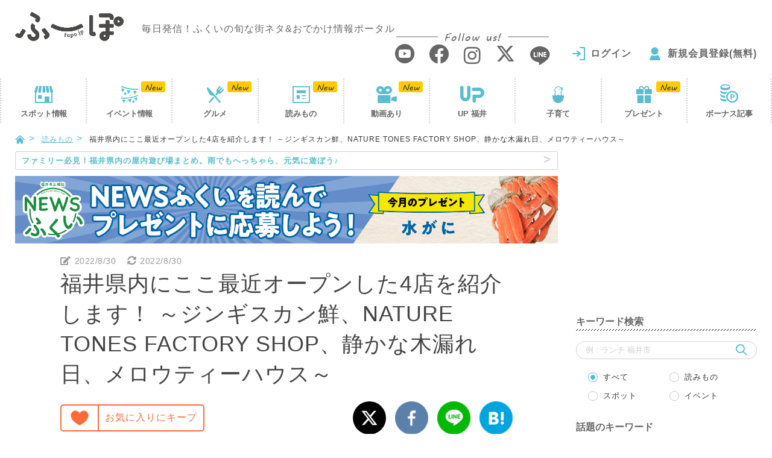

--- FILE ---
content_type: text/html; charset=UTF-8
request_url: https://fupo.jp/article/newopen_202208-2/
body_size: 23551
content:
<!doctype html>
<html lang="ja">
<head>
<meta charset="UTF-8"/>
<script>(function(w,d,s,l,i){w[l]=w[l]||[];w[l].push({'gtm.start':
new Date().getTime(),event:'gtm.js'});var f=d.getElementsByTagName(s)[0],
j=d.createElement(s),dl=l!='dataLayer'?'&l='+l:'';j.async=true;j.src=
'https://www.googletagmanager.com/gtm.js?id='+i+dl;f.parentNode.insertBefore(j,f);
})(window,document,'script','dataLayer','GTM-PM46QPL');</script>
<script async src="//pagead2.googlesyndication.com/pagead/js/adsbygoogle.js"></script>
<title>福井県内にここ最近オープンした4店を紹介します！ ～ジンギスカン鮮、NATURE TONES FACTORY SHOP、静かな木漏れ日、メロウティーハウス～｜福井の旬な街ネタ&amp;情報ポータル 読みもの ふーぽ</title>
<meta name='robots' content='max-image-preview:large'/>
<meta name="description" content="ここ半年以内に、福井県内でオープンしたお店をご紹介します。今回は、ジンギスカン鮮、NATURE TONES FACTORY SHOP、静かな木漏れ日、メロウティーハウスの4店舗です。"/>
<meta name="keywords" content="福井県,新店,2022年"/>
<link rel="canonical" href="https://fupo.jp/article/newopen_202208-2/"/>
<link rel='dns-prefetch' href='//ajaxzip3.github.io'/>
<link rel="stylesheet" type="text/css" href="//fupo.jp/wp-content/cache/wpfc-minified/f3dav98n/61hc9.css" media="all"/>
<style id='classic-theme-styles-inline-css'>.wp-block-button__link{color:#fff;background-color:#32373c;border-radius:9999px;box-shadow:none;text-decoration:none;padding:calc(.667em + 2px) calc(1.333em + 2px);font-size:1.125em}
.wp-block-file__button{background:#32373c;color:#fff;text-decoration:none}</style>
<style id='global-styles-inline-css'>body{--wp--preset--color--black:#000000;--wp--preset--color--cyan-bluish-gray:#abb8c3;--wp--preset--color--white:#ffffff;--wp--preset--color--pale-pink:#f78da7;--wp--preset--color--vivid-red:#cf2e2e;--wp--preset--color--luminous-vivid-orange:#ff6900;--wp--preset--color--luminous-vivid-amber:#fcb900;--wp--preset--color--light-green-cyan:#7bdcb5;--wp--preset--color--vivid-green-cyan:#00d084;--wp--preset--color--pale-cyan-blue:#8ed1fc;--wp--preset--color--vivid-cyan-blue:#0693e3;--wp--preset--color--vivid-purple:#9b51e0;--wp--preset--gradient--vivid-cyan-blue-to-vivid-purple:linear-gradient(135deg,rgba(6,147,227,1) 0%,rgb(155,81,224) 100%);--wp--preset--gradient--light-green-cyan-to-vivid-green-cyan:linear-gradient(135deg,rgb(122,220,180) 0%,rgb(0,208,130) 100%);--wp--preset--gradient--luminous-vivid-amber-to-luminous-vivid-orange:linear-gradient(135deg,rgba(252,185,0,1) 0%,rgba(255,105,0,1) 100%);--wp--preset--gradient--luminous-vivid-orange-to-vivid-red:linear-gradient(135deg,rgba(255,105,0,1) 0%,rgb(207,46,46) 100%);--wp--preset--gradient--very-light-gray-to-cyan-bluish-gray:linear-gradient(135deg,rgb(238,238,238) 0%,rgb(169,184,195) 100%);--wp--preset--gradient--cool-to-warm-spectrum:linear-gradient(135deg,rgb(74,234,220) 0%,rgb(151,120,209) 20%,rgb(207,42,186) 40%,rgb(238,44,130) 60%,rgb(251,105,98) 80%,rgb(254,248,76) 100%);--wp--preset--gradient--blush-light-purple:linear-gradient(135deg,rgb(255,206,236) 0%,rgb(152,150,240) 100%);--wp--preset--gradient--blush-bordeaux:linear-gradient(135deg,rgb(254,205,165) 0%,rgb(254,45,45) 50%,rgb(107,0,62) 100%);--wp--preset--gradient--luminous-dusk:linear-gradient(135deg,rgb(255,203,112) 0%,rgb(199,81,192) 50%,rgb(65,88,208) 100%);--wp--preset--gradient--pale-ocean:linear-gradient(135deg,rgb(255,245,203) 0%,rgb(182,227,212) 50%,rgb(51,167,181) 100%);--wp--preset--gradient--electric-grass:linear-gradient(135deg,rgb(202,248,128) 0%,rgb(113,206,126) 100%);--wp--preset--gradient--midnight:linear-gradient(135deg,rgb(2,3,129) 0%,rgb(40,116,252) 100%);--wp--preset--font-size--small:13px;--wp--preset--font-size--medium:20px;--wp--preset--font-size--large:36px;--wp--preset--font-size--x-large:42px;--wp--preset--spacing--20:0.44rem;--wp--preset--spacing--30:0.67rem;--wp--preset--spacing--40:1rem;--wp--preset--spacing--50:1.5rem;--wp--preset--spacing--60:2.25rem;--wp--preset--spacing--70:3.38rem;--wp--preset--spacing--80:5.06rem;--wp--preset--shadow--natural:6px 6px 9px rgba(0, 0, 0, 0.2);--wp--preset--shadow--deep:12px 12px 50px rgba(0, 0, 0, 0.4);--wp--preset--shadow--sharp:6px 6px 0px rgba(0, 0, 0, 0.2);--wp--preset--shadow--outlined:6px 6px 0px -3px rgba(255, 255, 255, 1), 6px 6px rgba(0, 0, 0, 1);--wp--preset--shadow--crisp:6px 6px 0px rgba(0, 0, 0, 1);}:where(.is-layout-flex){gap:0.5em;}:where(.is-layout-grid){gap:0.5em;}
body .is-layout-flow > .alignleft{float:left;margin-inline-start:0;margin-inline-end:2em;}
body .is-layout-flow > .alignright{float:right;margin-inline-start:2em;margin-inline-end:0;}
body .is-layout-flow > .aligncenter{margin-left:auto !important;margin-right:auto !important;}
body .is-layout-constrained > .alignleft{float:left;margin-inline-start:0;margin-inline-end:2em;}
body .is-layout-constrained > .alignright{float:right;margin-inline-start:2em;margin-inline-end:0;}
body .is-layout-constrained > .aligncenter{margin-left:auto !important;margin-right:auto !important;}
body .is-layout-constrained > :where(:not(.alignleft):not(.alignright):not(.alignfull)){max-width:var(--wp--style--global--content-size);margin-left:auto !important;margin-right:auto !important;}
body .is-layout-constrained > .alignwide{max-width:var(--wp--style--global--wide-size);}
body .is-layout-flex{display:flex;}
body .is-layout-flex{flex-wrap:wrap;align-items:center;}
body .is-layout-flex > *{margin:0;}
body .is-layout-grid{display:grid;}
body .is-layout-grid > *{margin:0;}:where(.wp-block-columns.is-layout-flex){gap:2em;}:where(.wp-block-columns.is-layout-grid){gap:2em;}:where(.wp-block-post-template.is-layout-flex){gap:1.25em;}:where(.wp-block-post-template.is-layout-grid){gap:1.25em;}
.has-black-color{color:var(--wp--preset--color--black) !important;}
.has-cyan-bluish-gray-color{color:var(--wp--preset--color--cyan-bluish-gray) !important;}
.has-white-color{color:var(--wp--preset--color--white) !important;}
.has-pale-pink-color{color:var(--wp--preset--color--pale-pink) !important;}
.has-vivid-red-color{color:var(--wp--preset--color--vivid-red) !important;}
.has-luminous-vivid-orange-color{color:var(--wp--preset--color--luminous-vivid-orange) !important;}
.has-luminous-vivid-amber-color{color:var(--wp--preset--color--luminous-vivid-amber) !important;}
.has-light-green-cyan-color{color:var(--wp--preset--color--light-green-cyan) !important;}
.has-vivid-green-cyan-color{color:var(--wp--preset--color--vivid-green-cyan) !important;}
.has-pale-cyan-blue-color{color:var(--wp--preset--color--pale-cyan-blue) !important;}
.has-vivid-cyan-blue-color{color:var(--wp--preset--color--vivid-cyan-blue) !important;}
.has-vivid-purple-color{color:var(--wp--preset--color--vivid-purple) !important;}
.has-black-background-color{background-color:var(--wp--preset--color--black) !important;}
.has-cyan-bluish-gray-background-color{background-color:var(--wp--preset--color--cyan-bluish-gray) !important;}
.has-white-background-color{background-color:var(--wp--preset--color--white) !important;}
.has-pale-pink-background-color{background-color:var(--wp--preset--color--pale-pink) !important;}
.has-vivid-red-background-color{background-color:var(--wp--preset--color--vivid-red) !important;}
.has-luminous-vivid-orange-background-color{background-color:var(--wp--preset--color--luminous-vivid-orange) !important;}
.has-luminous-vivid-amber-background-color{background-color:var(--wp--preset--color--luminous-vivid-amber) !important;}
.has-light-green-cyan-background-color{background-color:var(--wp--preset--color--light-green-cyan) !important;}
.has-vivid-green-cyan-background-color{background-color:var(--wp--preset--color--vivid-green-cyan) !important;}
.has-pale-cyan-blue-background-color{background-color:var(--wp--preset--color--pale-cyan-blue) !important;}
.has-vivid-cyan-blue-background-color{background-color:var(--wp--preset--color--vivid-cyan-blue) !important;}
.has-vivid-purple-background-color{background-color:var(--wp--preset--color--vivid-purple) !important;}
.has-black-border-color{border-color:var(--wp--preset--color--black) !important;}
.has-cyan-bluish-gray-border-color{border-color:var(--wp--preset--color--cyan-bluish-gray) !important;}
.has-white-border-color{border-color:var(--wp--preset--color--white) !important;}
.has-pale-pink-border-color{border-color:var(--wp--preset--color--pale-pink) !important;}
.has-vivid-red-border-color{border-color:var(--wp--preset--color--vivid-red) !important;}
.has-luminous-vivid-orange-border-color{border-color:var(--wp--preset--color--luminous-vivid-orange) !important;}
.has-luminous-vivid-amber-border-color{border-color:var(--wp--preset--color--luminous-vivid-amber) !important;}
.has-light-green-cyan-border-color{border-color:var(--wp--preset--color--light-green-cyan) !important;}
.has-vivid-green-cyan-border-color{border-color:var(--wp--preset--color--vivid-green-cyan) !important;}
.has-pale-cyan-blue-border-color{border-color:var(--wp--preset--color--pale-cyan-blue) !important;}
.has-vivid-cyan-blue-border-color{border-color:var(--wp--preset--color--vivid-cyan-blue) !important;}
.has-vivid-purple-border-color{border-color:var(--wp--preset--color--vivid-purple) !important;}
.has-vivid-cyan-blue-to-vivid-purple-gradient-background{background:var(--wp--preset--gradient--vivid-cyan-blue-to-vivid-purple) !important;}
.has-light-green-cyan-to-vivid-green-cyan-gradient-background{background:var(--wp--preset--gradient--light-green-cyan-to-vivid-green-cyan) !important;}
.has-luminous-vivid-amber-to-luminous-vivid-orange-gradient-background{background:var(--wp--preset--gradient--luminous-vivid-amber-to-luminous-vivid-orange) !important;}
.has-luminous-vivid-orange-to-vivid-red-gradient-background{background:var(--wp--preset--gradient--luminous-vivid-orange-to-vivid-red) !important;}
.has-very-light-gray-to-cyan-bluish-gray-gradient-background{background:var(--wp--preset--gradient--very-light-gray-to-cyan-bluish-gray) !important;}
.has-cool-to-warm-spectrum-gradient-background{background:var(--wp--preset--gradient--cool-to-warm-spectrum) !important;}
.has-blush-light-purple-gradient-background{background:var(--wp--preset--gradient--blush-light-purple) !important;}
.has-blush-bordeaux-gradient-background{background:var(--wp--preset--gradient--blush-bordeaux) !important;}
.has-luminous-dusk-gradient-background{background:var(--wp--preset--gradient--luminous-dusk) !important;}
.has-pale-ocean-gradient-background{background:var(--wp--preset--gradient--pale-ocean) !important;}
.has-electric-grass-gradient-background{background:var(--wp--preset--gradient--electric-grass) !important;}
.has-midnight-gradient-background{background:var(--wp--preset--gradient--midnight) !important;}
.has-small-font-size{font-size:var(--wp--preset--font-size--small) !important;}
.has-medium-font-size{font-size:var(--wp--preset--font-size--medium) !important;}
.has-large-font-size{font-size:var(--wp--preset--font-size--large) !important;}
.has-x-large-font-size{font-size:var(--wp--preset--font-size--x-large) !important;}
.wp-block-navigation a:where(:not(.wp-element-button)){color:inherit;}:where(.wp-block-post-template.is-layout-flex){gap:1.25em;}:where(.wp-block-post-template.is-layout-grid){gap:1.25em;}:where(.wp-block-columns.is-layout-flex){gap:2em;}:where(.wp-block-columns.is-layout-grid){gap:2em;}
.wp-block-pullquote{font-size:1.5em;line-height:1.6;}</style>
<link rel="stylesheet" type="text/css" href="//fupo.jp/wp-content/cache/wpfc-minified/6xk8p0bd/61hca.css" media="all"/>
<script src='//fupo.jp/wp-content/cache/wpfc-minified/nlba2or/61hc9.js' type="text/javascript"></script>
<script type="application/json" id="wpp-json">{"sampling_active":1,"sampling_rate":20,"ajax_url":"https:\/\/fupo.jp\/wp-json\/wordpress-popular-posts\/v1\/popular-posts","api_url":"https:\/\/fupo.jp\/wp-json\/wordpress-popular-posts","ID":114901,"token":"2b4ceb38af","lang":0,"debug":0}</script>
<script src='//fupo.jp/wp-content/cache/wpfc-minified/6o3ih1rb/61hc9.js' type="text/javascript"></script>
<script id="add-favorite-js-extra">var ADD_FAVORITE={"api":"https:\/\/fupo.jp\/wp-admin\/admin-ajax.php","action":"add-favorite-action","nonce":"d93cb1fa6e"};</script>
<script type="text/javascript" src="//fupo.jp/wp-content/cache/wpfc-minified/mjiha31o/61hc6.js" id="add-favorite-js"></script>
<script id="delete-favorite-js-extra">var DELETE_FAVORITE={"api":"https:\/\/fupo.jp\/wp-admin\/admin-ajax.php","action":"delete-favorite-action","nonce":"b5dbeef0fe"};</script>
<script id="add-read-js-extra">var ADD_READ={"api":"https:\/\/fupo.jp\/wp-admin\/admin-ajax.php","action":"add-read-action","nonce":"7113375d59"};</script>
<script type="text/javascript" src="//fupo.jp/wp-content/cache/wpfc-minified/f15p9bo4/61hc6.js" id="add-read-js"></script>
<link rel="https://api.w.org/" href="https://fupo.jp/wp-json/"/><link rel='shortlink' href='https://fupo.jp/?p=114901'/>
<link rel="alternate" type="application/json+oembed" href="https://fupo.jp/wp-json/oembed/1.0/embed?url=https%3A%2F%2Ffupo.jp%2Farticle%2Fnewopen_202208-2%2F"/>
<link rel="alternate" type="text/xml+oembed" href="https://fupo.jp/wp-json/oembed/1.0/embed?url=https%3A%2F%2Ffupo.jp%2Farticle%2Fnewopen_202208-2%2F&#038;format=xml"/>
<style id="wpp-loading-animation-styles">@-webkit-keyframes bgslide{from{background-position-x:0}to{background-position-x:-200%}}@keyframes bgslide{from{background-position-x:0}to{background-position-x:-200%}}.wpp-widget-placeholder,.wpp-widget-block-placeholder,.wpp-shortcode-placeholder{margin:0 auto;width:60px;height:3px;background:#dd3737;background:linear-gradient(90deg,#dd3737 0%,#571313 10%,#dd3737 100%);background-size:200% auto;border-radius:3px;-webkit-animation:bgslide 1s infinite linear;animation:bgslide 1s infinite linear}</style>
<style>.formErrorMessage{display:none;}</style>
<script>jQuery(function(){
if($('.mw_wp_form .error').length){
$('.formErrorMessage').show();
}});</script>
<style media="all" id="siteorigin-panels-layouts-head">#pgc-114901-0-0 , #pgc-114901-1-0 , #pgc-114901-2-0 , #pgc-114901-3-0 , #pgc-114901-4-0{width:100%;width:calc(100% - ( 0 * 20px ) )}
#pg-114901-0 , #pg-114901-1 , #pg-114901-2 , #pg-114901-3 , #pg-114901-4 , #pl-114901 .so-panel{margin-bottom:20px}
#pl-114901 .so-panel:last-of-type{margin-bottom:0px}
#pg-114901-0.panel-has-style > .panel-row-style, #pg-114901-0.panel-no-style , #pg-114901-1.panel-has-style > .panel-row-style, #pg-114901-1.panel-no-style , #pg-114901-2.panel-has-style > .panel-row-style, #pg-114901-2.panel-no-style , #pg-114901-3.panel-has-style > .panel-row-style, #pg-114901-3.panel-no-style{-webkit-align-items:flex-start;align-items:flex-start}
@media (max-width:780px){ #pg-114901-0.panel-no-style, #pg-114901-0.panel-has-style > .panel-row-style, #pg-114901-0 , #pg-114901-1.panel-no-style, #pg-114901-1.panel-has-style > .panel-row-style, #pg-114901-1 , #pg-114901-2.panel-no-style, #pg-114901-2.panel-has-style > .panel-row-style, #pg-114901-2 , #pg-114901-3.panel-no-style, #pg-114901-3.panel-has-style > .panel-row-style, #pg-114901-3 , #pg-114901-4.panel-no-style, #pg-114901-4.panel-has-style > .panel-row-style, #pg-114901-4{-webkit-flex-direction:column;-ms-flex-direction:column;flex-direction:column}
#pg-114901-0 > .panel-grid-cell , #pg-114901-0 > .panel-row-style > .panel-grid-cell , #pg-114901-1 > .panel-grid-cell , #pg-114901-1 > .panel-row-style > .panel-grid-cell , #pg-114901-2 > .panel-grid-cell , #pg-114901-2 > .panel-row-style > .panel-grid-cell , #pg-114901-3 > .panel-grid-cell , #pg-114901-3 > .panel-row-style > .panel-grid-cell , #pg-114901-4 > .panel-grid-cell , #pg-114901-4 > .panel-row-style > .panel-grid-cell{width:100%;margin-right:0}
#pl-114901 .panel-grid-cell{padding:0}
#pl-114901 .panel-grid .panel-grid-cell-empty{display:none}
#pl-114901 .panel-grid .panel-grid-cell-mobile-last{margin-bottom:0px}
}</style>		<style id="wp-custom-css">.sakana_lunch_htag{border-left:8px solid #ff6666;border-bottom:2px solid #ff6666;padding:8px 0 4px 10px;font-weight:bold;background:#feffc7;}
.sakana_lunch_htag p{margin:0 !important;font-size:19px;}
.sakana_lunch_htag h2{color:#000 !important;font-size:unset !important;margin:0 !important;padding:0 !important;border:unset !important;background:unset !important;}
.sakana_lunch_htag .txt1{font-size:12px;}
.sakana_lunch_htag .txt2{font-size:17px;}
._head .date{display:flex;}
._head .date ._time{padding:0 10px 0 0;}
._head .date ._time .material-icons{font-size:20px;transform:translateY(3px);}
@media (max-width: 390px){
._head .date{display:block;margin:0 0 10px 0;}
}</style>
<meta http-equiv="X-UA-Compatible" content="IE=edge">
<meta name="viewport" content="width=device-width, initial-scale=1">
<meta name="format-detection" content="telephone=no">
<link rel="shortcut icon" href="https://fupo.jp/wp-content/themes/fu-po/favicon.ico?2018">
<link rel="apple-touch-icon" href="https://fupo.jp/wp-content/themes/fu-po/apple-touch-icon.png?2018">
<link rel="icon" type="image/png" size="152x152" href="https://fupo.jp/wp-content/themes/fu-po/apple-touch-icon-android.png?2018">
<meta property="og:title" content="福井県内にここ最近オープンした4店を紹介します！ ～ジンギスカン鮮、NATURE TONES FACTORY SHOP、静かな木漏れ日、メロウティーハウス～">
<meta property="og:type" content="article">
<meta property="og:url" content="https://fupo.jp/article/newopen_202208-2/">
<meta property="og:image" content="https://fupo.jp/wp-content/uploads/2022/08/3e006d952ea20e7052522c3423522994-1.jpg">
<meta property="og:site_name" content="ふーぽ">
<meta property="og:description" content="ここ半年以内に、福井県内でオープンしたお店をご紹介します。今回は、ジンギスカン鮮、NATURE TONES FACTORY SHOP、静かな木漏れ日、メロウティーハウスの4店舗です。">
<meta property="fb:app_id" content="235014263736812">
<meta property="article:publisher" content="https://www.facebook.com/fupofukui/">
<meta name="twitter:card" content="summary_large_image">
<meta name="twitter:site" content="@fupo_fukui">
<script src='//fupo.jp/wp-content/cache/wpfc-minified/7m38uvbe/61hc9.js' type="text/javascript"></script>
<!--[if IE]>
<script src="//fupo.jp/wp-content/cache/wpfc-minified/keg2ctvo/61hc6.js"></script>
<script src="//fupo.jp/wp-content/cache/wpfc-minified/h27ugue/61hc9.js"></script>
<![endif]-->
<script src='//fupo.jp/wp-content/cache/wpfc-minified/mjkje3wl/61hc9.js' type="text/javascript"></script>
<link rel="stylesheet" type="text/css" href="//fupo.jp/wp-content/cache/wpfc-minified/mbx2tey9/61hc9.css" media="all"/>
<script type="application/ld+json">{
"@context": "http://schema.org",
"@type": "WebSite",
"url": "https://fupo.jp/",
"logo": "https://fupo.jp/wp-content/themes/fu-po/img/common/logo.png",
"potentialAction": {
"@type": "SearchAction",
"target": "https://fupo.jp/?s={search_term}",
"query-input": "required name=search_term"
},
"sameAs": [
"https://www.facebook.com/fupofukui/",
"https://www.instagram.com/fupo_fukui/",
"https://twitter.com/fupo_fukui"
]
}</script>
<script>(function(add, cla){window['UserHeatTag']=cla;window[cla]=window[cla]||function(){(window[cla].q=window[cla].q||[]).push(arguments)},window[cla].l=1*new Date();var ul=document.createElement('script');var tag=document.getElementsByTagName('script')[0];ul.async=1;ul.src=add;tag.parentNode.insertBefore(ul,tag);})('//uh.nakanohito.jp/uhj2/uh.js', '_uhtracker');_uhtracker({id:'uhYMj69K5q'});</script>
<script language="javascript">var vc_pid="887145702";</script>
<script type="text/javascript" src="//aml.valuecommerce.com/vcdal.js" async></script>
<script>if(typeof window.onpageshow!="undefined"){
window.onpageshow=function(event){
if(event.persisted) window.location.reload();
getFavoriteBtn();
getFavoriteBtnSp();
}}else{
window.onload=function (){
getFavoriteBtn();
getFavoriteBtnSp();
}}
function getFavoriteBtn(){
$.ajax({
type: 'POST',
url: '/Ajax/getFavoriteBtn/',
data: {post: 114901},
success: function(res){
if(res.status){
$('#btnFavorite').replaceWith(res.html);
}}
});
}
function getFavoriteBtnSp(){
$.ajax({
type: 'POST',
url: '/Ajax/getFavoriteBtnSp/',
data: {post: 114901},
success: function(res){
if(res.status){
$('#btnFavoriteSp').replaceWith(res.html);
}}
});
}</script>
<script>if(typeof window.onpageshow!="undefined"){
window.addEventListener("pageshow", function(event){
if(event.persisted) window.location.reload();
getReadBtn();
});
}else{
window.addEventListener("load", function(event){
getReadBtn();
});
}
function getReadBtn(){
$.ajax({
type: 'POST',
url: '/Ajax/getReadBtn/',
data: {post: 114901},
success: function(res){
if(res.status){
$('#btnRead').replaceWith(res.html);
}}
});
}</script>
<link href='//use.fontawesome.com/releases/v5.11.0/css/all.css' rel='stylesheet' type='text/css'/>
</head>
<body data-rsssl=1>
<noscript><iframe src="https://www.googletagmanager.com/ns.html?id=GTM-PM46QPL"
height="0" width="0" style="display:none;visibility:hidden"></iframe></noscript>
<header id="header">
<div class="_container"><div class="row"> <div class="logo"> <a href="https://fupo.jp/"><img src="https://fupo.jp/wp-content/themes/fu-po/img/common/logo.png?201807" srcset="https://fupo.jp/wp-content/themes/fu-po/img/common/logo@2x.png?201807 2x" alt="ふーぽ"/></a> <p class="logoTxt">毎日発信！ふくいの旬な街ネタ&amp;おでかけ情報ポータル</p></div><div class="headMenu"> <a href="javascript:void(0)" class="js-modal-window" data-attr="#modalMenu"><i class="icon-menu2"></i></a></div><div class="headSearch"> <a href="javascript:void(0)" class="js-modal-window" data-attr="#modalSearch"><i class="icon-search"></i></a></div><div class="headNav"> <div class="snsListWrap"> <p><span>Follow us!</span></p> <ul class="snsList"> <li><a href="https://www.youtube.com/channel/UCO6XmgKdnFM79nSX5ZSvuNw" target="_blank"><i class="icon-youtube"></i></a></li> <li><a href="https://www.facebook.com/fupofukui/" target="_blank"><i class="icon-facebook"></i></a></li> <li><a href="https://www.instagram.com/fupo_fukui/" target="_blank"><i class="icon-instagram"></i></a></li> <li><a href="https://x.com/fupo_fukui" target="_blank"><i class="icon-x"></i></a></li> <li><a href="http://line.me/ti/p/%40zpj1921e" target="_blank"><i class="icon-line"></i></a></li> </ul></div><div id="headUser" class="headUser notLogin" style="visibility:hidden;"> <ul class="userNav"> <li class="login"><a href="https://fupo.jp/login/">ログイン</a></li> <li class="regist"><a href="https://fupo.jp/special/">新規会員登録(無料)</a></li> </ul></div></div></div></div></header>
<div id="gnav"><div class="gnavWrap"><div class="gnavIn"> <ul> <li><a href="https://fupo.jp/spot/">スポット<i>情報</i></a></li> <li><a href="https://fupo.jp/event/">イベント<i>情報</i></a></li> <li class="visible-xs js-tocList"><a href="#sideRankingSp">人気の記事</a></li> <li><a href="https://fupo.jp/article/?category=gourmet">グルメ</a></li> <li><a href="https://fupo.jp/article/">読みもの</a></li> <li><a href="https://fupo.jp/article/?category=movie">動画あり</a></li> <li><a href="https://fupo.jp/up/">UP 福井</a></li> <li><a href="https://fupo.jp/family/">子育て</a></li> <li><a href="https://fupo.jp/article/?category=special">プレゼント</a></li> <li class="visible-xs"><a href="https://fupo.jp/#bonusSp">ボーナス記事</a></li> <li class="hidden-xs"><a href="https://fupo.jp/article/?category=bonus">ボーナス記事</a></li> </ul></div></div></div><script>jQuery(function(){
var type='';
var page=1;
var category='';
$.ajax({
type: 'GET',
url: '/Ajax/getNavStatus/',
data:{ type:type, page:page, category: category },
success: function(res){
for(var i=0; i<res.length; i++){
if(res[i]) $('#gnav li').eq(i).addClass(res[i]);
}}
});
$.ajax({
type: 'GET',
url: '/Ajax/getHeadUser/',
success: function(res){
if(res.status){
$('#headUser').replaceWith(res.html);
}else{
$('#headUser').removeAttr('style');
}}
});
});</script>
<div id="container"><div class="_container"><div class="row"> <div class="visible-xs" style="margin-bottom: 5px;"> <li class="_trackBanner" data-type="★読みものバナー" data-name="NEWSふくい1月"><a href="https://fupo.jp/article/newsfukui202601/?bn="target="_blank"> <img class="lazyload" data-expand="200" data-src="https://fupo.jp/wp-content/uploads/2025/11/3fe45400599794ebe15c90b94cadac9f.jpg" alt="NEWSふくい1月" width="100%"/> </a></li></div><div id="content"> <ul id="breadcrumbs"> <li><a href="https://fupo.jp/"><i class="icon-home"></i></a></li> <li><a href="https://fupo.jp/article/">読みもの</a></li> <li>福井県内にここ最近オープンした4店を紹介します！ ～ジンギスカン鮮、NATURE TONES FACTORY SHOP、静かな木漏れ日、メロウティーハウス～</li> </ul> <div id="main"> <div id="newsLine"> <p> <a href="https://fupo.jp/article/%E7%A6%8F%E4%BA%95%E3%81%AE%E5%B1%8B%E5%86%85%E6%96%BD%E8%A8%AD%E3%81%BE%E3%81%A8%E3%82%81/?txt="target="_blank"> <span class="hidden-xs">ファミリー必見！福井県内の屋内遊び場まとめ。雨でもへっちゃら、元気に遊ぼう♪</span> <span class="visible-xs">☃ ☂ 福井県内の屋内あそび場まとめ。雨でもへっちゃら、元気に遊ぼう♪ ☂ ☃</span> </a></p></div><div class="_sideCont hidden-xs"> <ul class="sideBanList"> <li class="_trackBanner" data-type="★読みものバナー" data-name="NEWSふくい1月"><a href="https://fupo.jp/article/newsfukui202601/?bn="target="_blank"> <img class="lazyload" data-expand="200" data-src="https://fupo.jp/wp-content/uploads/2025/11/3fe45400599794ebe15c90b94cadac9f.jpg" alt="NEWSふくい1月" width="100%"/> </a></li> </ul></div><div class="clearfix"><div class="col-md-10 col-md-offset-1"><div class="row"> <div class="_articleDetail"> <div class="_head"> <div class="date"> <time class="_time" datetime="2022-08-30"><i class="fas fa-edit"></i>2022/8/30</time> <time class="_time" datetime="2022-08-30"><i class="fas fa-sync-alt"></i>2022/8/30</time></div><div class="_titleWrap"> <h1 class="_titleDtl">福井県内にここ最近オープンした4店を紹介します！ ～ジンギスカン鮮、NATURE TONES FACTORY SHOP、静かな木漏れ日、メロウティーハウス～</h1> <div class="favoriteWrap"> <div class="favorite"> <div id="btnFavorite"></div></div><div class="share"> <ul class="shareBtnList"> <li><a href="http://twitter.com/intent/tweet?text=%E7%A6%8F%E4%BA%95%E7%9C%8C%E5%86%85%E3%81%AB%E3%81%93%E3%81%93%E6%9C%80%E8%BF%91%E3%82%AA%E3%83%BC%E3%83%97%E3%83%B3%E3%81%97%E3%81%9F4%E5%BA%97%E3%82%92%E7%B4%B9%E4%BB%8B%E3%81%97%E3%81%BE%E3%81%99%EF%BC%81+%EF%BD%9E%E3%82%B8%E3%83%B3%E3%82%AE%E3%82%B9%E3%82%AB%E3%83%B3%E9%AE%AE%E3%80%81NATURE+TONES+FACTORY+SHOP%E3%80%81%E9%9D%99%E3%81%8B%E3%81%AA%E6%9C%A8%E6%BC%8F%E3%82%8C%E6%97%A5%E3%80%81%E3%83%A1%E3%83%AD%E3%82%A6%E3%83%86%E3%82%A3%E3%83%BC%E3%83%8F%E3%82%A6%E3%82%B9%EF%BD%9E&amp;url=https%3A%2F%2Ffupo.jp%2Farticle%2Fnewopen_202208-2%2F&amp;hashtags=ふーぽ"><img src="https://fupo.jp/wp-content/themes/fu-po/img/common/icon/x.png" srcset="https://fupo.jp/wp-content/themes/fu-po/img/common/icon/x@2x.png 2x" alt="X"/></a></li> <li><a href="http://www.facebook.com/sharer/sharer.php?u=https%3A%2F%2Ffupo.jp%2Farticle%2Fnewopen_202208-2%2F&amp;t=%E7%A6%8F%E4%BA%95%E7%9C%8C%E5%86%85%E3%81%AB%E3%81%93%E3%81%93%E6%9C%80%E8%BF%91%E3%82%AA%E3%83%BC%E3%83%97%E3%83%B3%E3%81%97%E3%81%9F4%E5%BA%97%E3%82%92%E7%B4%B9%E4%BB%8B%E3%81%97%E3%81%BE%E3%81%99%EF%BC%81+%EF%BD%9E%E3%82%B8%E3%83%B3%E3%82%AE%E3%82%B9%E3%82%AB%E3%83%B3%E9%AE%AE%E3%80%81NATURE+TONES+FACTORY+SHOP%E3%80%81%E9%9D%99%E3%81%8B%E3%81%AA%E6%9C%A8%E6%BC%8F%E3%82%8C%E6%97%A5%E3%80%81%E3%83%A1%E3%83%AD%E3%82%A6%E3%83%86%E3%82%A3%E3%83%BC%E3%83%8F%E3%82%A6%E3%82%B9%EF%BD%9E"><img src="https://fupo.jp/wp-content/themes/fu-po/img/common/icon/facebook.png" srcset="https://fupo.jp/wp-content/themes/fu-po/img/common/icon/facebook@2x.png 2x" alt="facebook"/></a></li> <li><a href="http://line.me/R/msg/text/?%E7%A6%8F%E4%BA%95%E7%9C%8C%E5%86%85%E3%81%AB%E3%81%93%E3%81%93%E6%9C%80%E8%BF%91%E3%82%AA%E3%83%BC%E3%83%97%E3%83%B3%E3%81%97%E3%81%9F4%E5%BA%97%E3%82%92%E7%B4%B9%E4%BB%8B%E3%81%97%E3%81%BE%E3%81%99%EF%BC%81+%EF%BD%9E%E3%82%B8%E3%83%B3%E3%82%AE%E3%82%B9%E3%82%AB%E3%83%B3%E9%AE%AE%E3%80%81NATURE+TONES+FACTORY+SHOP%E3%80%81%E9%9D%99%E3%81%8B%E3%81%AA%E6%9C%A8%E6%BC%8F%E3%82%8C%E6%97%A5%E3%80%81%E3%83%A1%E3%83%AD%E3%82%A6%E3%83%86%E3%82%A3%E3%83%BC%E3%83%8F%E3%82%A6%E3%82%B9%EF%BD%9E https%3A%2F%2Ffupo.jp%2Farticle%2Fnewopen_202208-2%2F"><img src="https://fupo.jp/wp-content/themes/fu-po/img/common/icon/line.png" srcset="https://fupo.jp/wp-content/themes/fu-po/img/common/icon/line@2x.png 2x" alt="LINE"/></a></li> <li><a href="http://b.hatena.ne.jp/entry/https://fupo.jp/article/newopen_202208-2/"><img src="https://fupo.jp/wp-content/themes/fu-po/img/common/icon/hatena.png" srcset="https://fupo.jp/wp-content/themes/fu-po/img/common/icon/hatena@2x.png 2x" alt="はてなブログ"/></a></li> </ul></div></div><div id="spShareBtn" class="visible-xs"> <div id="btnFavoriteSp"></div></div></div><ul class="_tagListDtl">
<li><a href="https://fupo.jp/article/?area=fukui"><i class="iconTag-"></i>福井市</a></li>
<li><a href="https://fupo.jp/article/?area=tsuruga"><i class="iconTag-"></i>敦賀市</a></li>
<li><a href="https://fupo.jp/article/?area=oono"><i class="iconTag-"></i>大野市</a></li>
<li><a href="https://fupo.jp/article/?category=gourmet"><i class="iconTag-gourmet"></i>グルメ</a></li>
</ul></div><div class="_topDetail"> <img src="https://fupo.jp/wp-content/uploads/2022/08/3e006d952ea20e7052522c3423522994-1.jpg" alt="福井県内にここ最近オープンした4店を紹介します！ ～ジンギスカン鮮、NATURE TONES FACTORY SHOP、静かな木漏れ日、メロウティーハウス～" width="100%"/> <div class="_txt articleIn"> <p>こんにちは、ふーぽ編集部です。</p> <p>ここ半年以内に、福井県内でオープンしたお店をご紹介しますよ♪</p> <p>今回は</p> <p class="_boxR" style="border: 1px solid #57bdcf; background: #f7f6f5;"><span class="_sup2"><span class="_em">◆</span></span>「ジンギスカン鮮」<span class="_sup2">（福井市）</span><span class="_sup2"><br /></span>◆「NATURE TONES FACTORY SHOP<span class="_sup2">」</span><span class="_sup2">（福井</span><span class="_sup2">市）<br /></span>◆「静かな木漏れ日」<span class="_sup2">（大野市）<br /></span>◆「メロウティーハウス<span class="_sup2">」（敦賀市）</span><span style="font-size: 16px;"><br /></span></p> <p>の4店舗です！ </p> <p>&nbsp;</p> <p><a class="_btn2" href="https://fupo.jp/column/%e3%81%b5%e3%81%8f%e3%81%84%e3%81%ae%e6%96%b0%e5%ba%97%e6%83%85%e5%a0%b1%e3%81%be%e3%81%a8%e3%82%81/" target="_blank" rel="noopener">ふくいの新店情報まとめ<br />バックナンバーはこちら</a></p> <p class="_box" style="border: 1px solid #ff0000;"><span class="_sup2" style="color: #ff0000;"><strong>《お願い》</strong></span><span class="_sup3" style="color: #ff0000;"><br />新型コロナウイルス感染防止のために、掲載店舗の営業形態や営業時間などの情報は予告なく変更される場合があります。詳しくは各店にお問合せください。予約の有無にかかわらず、来店前にお電話やお店のHP、SNSなどでご確認いただくと安心です。</span></p></div></div><div class="_sideCont visible-xs"> <ul class="sideBanList"> <li class="_trackBanner" data-type="★年間契約バナー" data-name="福井鉄道カーシェア"><a href="https://fupo.jp/article/fukutetsu-carshare/?bn" target="_blank"> <img class="lazyload" data-expand="200" data-src="https://fupo.jp/wp-content/uploads/2025/12/d66841af330293e7d304c5fa8059b04b.jpg" alt="福井鉄道カーシェア" width="100%"/> </a></li> </ul></div><div class="pcAdsRead">
<ins class="adsbygoogle"
style="display:inline-block;width:100%;height:90px"
data-ad-client="ca-pub-1838315037438760"
data-ad-slot="7293969926"
data-ad-format="auto"
data-full-width-responsive="true"></ins>
<script>(adsbygoogle=window.adsbygoogle||[]).push({});</script></div><div id="toc"> <h2><span>index</span>目次<em class="js-tocAcc"></em></h2> <ul class="tocList js-tocList"><li><a href="#i">ジンギスカン 鮮（せん）【福井市】</a></li><li><a href="#NATURE_TONES_FACTORY_SHOP">NATURE TONES FACTORY SHOP（ネイチャートーンズファクトリーショップ）【福井市】</a></li><li><a href="#i-2">ビオスチームサロン（発酵野草蒸し）静かな木漏れ日【大野市】</a></li><li><a href="#Mellow_tea_house">Mellow tea house（メロウティーハウス）【敦賀市】</a></li></ul></div><div class="_detailIn clearfix articleIn"> <div id="pl-114901" class="panel-layout"><div id="pg-114901-0" class="panel-grid panel-no-style"><div id="pgc-114901-0-0" class="panel-grid-cell"><div id="panel-114901-0-0-0" class="so-panel widget_sow-editor panel-first-child" data-index="0"><div class="so-widget-sow-editor so-widget-sow-editor-base"> <div class="siteorigin-widget-tinymce textwidget"> <h2 class="_titleDtl"><span id="i">ジンギスカン 鮮<span class="_sup2">（せん）</span>【福井市】</span></h2></div></div></div><div id="panel-114901-0-0-1" class="so-panel widget_media_image" data-index="1"><img fetchpriority="high" decoding="async" width="840" height="560" src="https://fupo.jp/wp-content/uploads/2022/08/47b3bb8ec63832e484f53aaa7b7a46e5-1.jpg" class="image wp-image-114903 attachment-full size-full" alt="" style="max-width: 100%; height: auto;" srcset="https://fupo.jp/wp-content/uploads/2022/08/47b3bb8ec63832e484f53aaa7b7a46e5-1.jpg 840w, https://fupo.jp/wp-content/uploads/2022/08/47b3bb8ec63832e484f53aaa7b7a46e5-1-460x307.jpg 460w, https://fupo.jp/wp-content/uploads/2022/08/47b3bb8ec63832e484f53aaa7b7a46e5-1-768x512.jpg 768w" sizes="(max-width: 840px) 100vw, 840px"/></div><div id="panel-114901-0-0-2" class="so-panel widget_sow-editor" data-index="2"><div class="so-widget-sow-editor so-widget-sow-editor-base"> <div class="siteorigin-widget-tinymce textwidget"> <p><span class="_em2"><strong><span class="_marker">産地直送！ 国産羊肉の贅沢ジンギスカン。</span></strong></span></p> <p>北海道の羊飼いから直接仕入れた羊肉を一度も冷凍せずに新鮮なまま提供。</p> <p>鮮度抜群のラム、ホゲット、マトンの中から好みの肉を味わってください。</p> <p>野菜がセットになった「国産ジンギスカンセット」は、肉の脂を吸って野菜までおいしいと好評です。</p></div></div></div><div id="panel-114901-0-0-3" class="so-panel widget_media_image" data-index="3"><img decoding="async" width="840" height="560" src="https://fupo.jp/wp-content/uploads/2022/08/bcb5d5ec363a749f6d287c4fe32f88b9-1.jpg" class="image wp-image-114904 aligncenter attachment-full size-full" alt="" style="max-width: 100%; height: auto;" srcset="https://fupo.jp/wp-content/uploads/2022/08/bcb5d5ec363a749f6d287c4fe32f88b9-1.jpg 840w, https://fupo.jp/wp-content/uploads/2022/08/bcb5d5ec363a749f6d287c4fe32f88b9-1-460x307.jpg 460w, https://fupo.jp/wp-content/uploads/2022/08/bcb5d5ec363a749f6d287c4fe32f88b9-1-768x512.jpg 768w" sizes="(max-width: 840px) 100vw, 840px"/></div><div id="panel-114901-0-0-4" class="so-panel widget_sow-editor" data-index="4"><div class="so-widget-sow-editor so-widget-sow-editor-base"> <div class="siteorigin-widget-tinymce textwidget"> <p>ジンギスカンと好相性のナチュラルワインも多数ラインナップ。</p> <p>店内は完全個室のテーブル席です。</p></div></div></div><div id="panel-114901-0-0-5" class="so-panel widget_sow-editor" data-index="5"><div class="so-widget-sow-editor so-widget-sow-editor-base"> <div class="siteorigin-widget-tinymce textwidget"> <p class="_boxR" style="border: 1px solid #57bdcf; background: #f7f6f5;"><span class="_marker"><strong><span class="_em4">ジンギスカン 鮮<span class="_sup2">（せん）</span></span></strong></span><br /><strong><br /></strong>福井県福井市順化2-12-11<br />☎0776-43ｰ1072<br />【営】17:00～23:00<span class="_sup2">（22:00LO）</span><br />【休】不定休<br /><a class="_btn2" href="https://fupo.jp/spot/jingisukan-sen/" target="_blank" rel="noopener">もっと詳しく店舗情報を見る！</a></p> <p>&nbsp;</p> <p>&nbsp;</p></div></div></div><div id="panel-114901-0-0-6" class="so-panel widget_sow-editor panel-last-child" data-index="6"><div class="so-widget-sow-editor so-widget-sow-editor-base"> <div class="siteorigin-widget-tinymce textwidget"> &nbsp;</div></div></div></div></div><div id="pg-114901-1" class="panel-grid panel-no-style"><div id="pgc-114901-1-0" class="panel-grid-cell"><div id="panel-114901-1-0-0" class="so-panel widget_sow-editor panel-first-child" data-index="7"><div class="so-widget-sow-editor so-widget-sow-editor-base"> <div class="siteorigin-widget-tinymce textwidget"> <h2><span id="NATURE_TONES_FACTORY_SHOP"><span class="_em2 _em3"><strong>NATURE TONES FACTORY SHOP<span class="_sup2">（ネイチャートーンズファクトリーショップ）</span></strong>【福井市】</span></span></h2></div></div></div><div id="panel-114901-1-0-1" class="so-panel widget_media_image" data-index="8"><img decoding="async" width="840" height="560" src="https://fupo.jp/wp-content/uploads/2022/08/e5c152d0be631f934a1d6b49d10a8fd8-1.jpg" class="image wp-image-114914 attachment-full size-full" alt="" style="max-width: 100%; height: auto;" srcset="https://fupo.jp/wp-content/uploads/2022/08/e5c152d0be631f934a1d6b49d10a8fd8-1.jpg 840w, https://fupo.jp/wp-content/uploads/2022/08/e5c152d0be631f934a1d6b49d10a8fd8-1-460x307.jpg 460w, https://fupo.jp/wp-content/uploads/2022/08/e5c152d0be631f934a1d6b49d10a8fd8-1-768x512.jpg 768w" sizes="(max-width: 840px) 100vw, 840px"/></div><div id="panel-114901-1-0-2" class="so-panel widget_sow-editor" data-index="9"><div class="so-widget-sow-editor so-widget-sow-editor-base"> <div class="siteorigin-widget-tinymce textwidget"> <p><strong><span class="_marker _em2">キャンパー目線で作る本気のキャンプギア。</span></strong></p> <p>使いやすさを考え抜いた逸品が揃う福井発のキャンプギアブランド。</p> <p>オリジナルの塗装や機能性を見て、触れて、確認できるのは直営店ならでは。</p> <p>自社製品の他にガレージブランドのニッチな商品を取り揃えているので、こだわりのギアを持ちたい人にオススメのショップです。</p></div></div></div><div id="panel-114901-1-0-3" class="so-panel widget_media_image" data-index="10"><img loading="lazy" decoding="async" width="840" height="560" src="https://fupo.jp/wp-content/uploads/2022/08/35b0b7e4fff84a837e780b607292fafa-1.jpg" class="image wp-image-114915 aligncenter attachment-full size-full" alt="" style="max-width: 100%; height: auto;" srcset="https://fupo.jp/wp-content/uploads/2022/08/35b0b7e4fff84a837e780b607292fafa-1.jpg 840w, https://fupo.jp/wp-content/uploads/2022/08/35b0b7e4fff84a837e780b607292fafa-1-460x307.jpg 460w, https://fupo.jp/wp-content/uploads/2022/08/35b0b7e4fff84a837e780b607292fafa-1-768x512.jpg 768w" sizes="(max-width: 840px) 100vw, 840px"/></div><div id="panel-114901-1-0-4" class="so-panel widget_sow-editor" data-index="11"><div class="so-widget-sow-editor so-widget-sow-editor-base"> <div class="siteorigin-widget-tinymce textwidget"> <p>ルポの森を利用しなくても入店OK。</p> <p>モルックなど子供向け玩具や、フード、アパレルなど幅広いラインナップです。</p></div></div></div><div id="panel-114901-1-0-5" class="so-panel widget_sow-editor" data-index="12"><div class="so-widget-sow-editor so-widget-sow-editor-base"> <div class="siteorigin-widget-tinymce textwidget"> <p class="_boxR" style="border: 1px solid #57bdcf; background: #f7f6f5;"><span class="_marker"><span class="_em4"><strong>NATURE TONES FACTORY SHOP<span class="_sup2">（ネイチャートーンズファクトリーショップ）<br /><br /></span></strong></span></span>福井県福井市市波町38-2 ルポの森<span class="_sup2">（旧美山森林温泉みらくる亭）</span><br />☎070-2253-5850<br />【営】11：00～20：00<br />【休】水曜<br /><a class="_btn2" href="https://fupo.jp/spot/nature-tones-factory-shop/" target="_blank" rel="noopener">もっと詳しく店舗情報を見る！</a></p> <p>&nbsp;</p> <p>&nbsp;</p></div></div></div><div id="panel-114901-1-0-6" class="so-panel widget_sow-editor panel-last-child" data-index="13"><div class="so-widget-sow-editor so-widget-sow-editor-base">
<div class="siteorigin-widget-tinymce textwidget">
<p><script async="" src="//pagead2.googlesyndication.com/pagead/js/adsbygoogle.js"></script></p>
<p></p>
<p><ins class="adsbygoogle" style="display: block;" data-ad-client="ca-pub-1838315037438760" data-ad-slot="1521986928" data-ad-format="link" data-full-width-responsive="true"></ins> <script>(adsbygoogle=window.adsbygoogle||[]).push({});</script></p>
<p>&nbsp;</p></div></div></div></div></div><div id="pg-114901-2" class="panel-grid panel-no-style"><div id="pgc-114901-2-0" class="panel-grid-cell"><div id="panel-114901-2-0-0" class="so-panel widget_sow-editor panel-first-child" data-index="14"><div class="so-widget-sow-editor so-widget-sow-editor-base"> <div class="siteorigin-widget-tinymce textwidget"> <h2><span id="i-2"><span class="_em2"><span class="_sup2">ビオスチームサロン（発酵野草蒸し）<span class="_em4">静かな木漏れ日</span></span></span><span class="_em2">【大野市】</span></span></h2></div></div></div><div id="panel-114901-2-0-1" class="so-panel widget_media_image" data-index="15"><img loading="lazy" decoding="async" width="840" height="560" src="https://fupo.jp/wp-content/uploads/2022/08/0d51f40bec5f4313f79abe52a00aacb8.jpg" class="image wp-image-114921 attachment-full size-full" alt="" style="max-width: 100%; height: auto;" srcset="https://fupo.jp/wp-content/uploads/2022/08/0d51f40bec5f4313f79abe52a00aacb8.jpg 840w, https://fupo.jp/wp-content/uploads/2022/08/0d51f40bec5f4313f79abe52a00aacb8-460x307.jpg 460w, https://fupo.jp/wp-content/uploads/2022/08/0d51f40bec5f4313f79abe52a00aacb8-768x512.jpg 768w" sizes="(max-width: 840px) 100vw, 840px"/></div><div id="panel-114901-2-0-2" class="so-panel widget_sow-editor" data-index="16"><div class="so-widget-sow-editor so-widget-sow-editor-base"> <div class="siteorigin-widget-tinymce textwidget"> <p><strong><span class="_marker _em2">包んで蒸される、女性に優しい時間。</span></strong></p> <p>10種類の野草と発酵エキスの成分を蒸気で皮膚から取り入れる「ビオスチーム」。</p> <p>ハーブの足湯でリラックスした後、オーガニックコットンのマントに包まれてスチーム開始。</p> <p>女性専用だから安心できると好評です。美肌、整腸効果も期待できるそう。</p></div></div></div><div id="panel-114901-2-0-3" class="so-panel widget_sow-editor" data-index="17"><div class="so-widget-sow-editor so-widget-sow-editor-base"> <div class="siteorigin-widget-tinymce textwidget"> <p class="_boxR" style="border: 1px solid #57bdcf; background: #f7f6f5;"><span class="_marker"><span class="_em4"><strong><span class="_sup2">ビオスチームサロン（発酵野草蒸し）</span></strong><strong>静かな木漏れ日</strong><strong><span class="_sup2"><br /><br /></span></strong></span></span>福井県大野市榎 <br />※TEL等詳細は予約時にお知らせ<br />【営】9：30～14：30<br />【休】土日祝<br /><br /><a class="_btn2" href="https://fupo.jp/spot/sizukanakomorebi/" target="_blank" rel="noopener">もっと詳しく店舗情報を見る！</a></p> <p>&nbsp;</p> <p>&nbsp;</p></div></div></div><div id="panel-114901-2-0-4" class="so-panel widget_sow-editor panel-last-child" data-index="18"><div class="so-widget-sow-editor so-widget-sow-editor-base">
<div class="siteorigin-widget-tinymce textwidget">
<p><script async="" src="//pagead2.googlesyndication.com/pagead/js/adsbygoogle.js"></script></p>
<p><ins class="adsbygoogle" style="display: block;" data-ad-client="ca-pub-1838315037438760" data-ad-slot="1521986928" data-ad-format="link" data-full-width-responsive="true"></ins> <script>(adsbygoogle=window.adsbygoogle||[]).push({});</script></p>
<p>&nbsp;</p></div></div></div></div></div><div id="pg-114901-3" class="panel-grid panel-no-style"><div id="pgc-114901-3-0" class="panel-grid-cell"><div id="panel-114901-3-0-0" class="so-panel widget_sow-editor panel-first-child" data-index="19"><div class="so-widget-sow-editor so-widget-sow-editor-base"> <div class="siteorigin-widget-tinymce textwidget"> <h2 class="_titleDtl"><span id="Mellow_tea_house"><span class="_em2"><span style="font-weight: bold;"><span class="_sup2"><span class="_em4">Mellow tea house</span></span></span></span><span class="_sup2" style="font-weight: bold;">（メロウティーハウス）</span><span class="_em2"><span style="font-weight: bold;">【敦賀市</span><span style="font-weight: bold;">】</span></span></span></h2></div></div></div><div id="panel-114901-3-0-1" class="so-panel widget_media_image" data-index="20"><img loading="lazy" decoding="async" width="840" height="560" src="https://fupo.jp/wp-content/uploads/2022/08/3e006d952ea20e7052522c3423522994-2.jpg" class="image wp-image-114923 attachment-full size-full" alt="" style="max-width: 100%; height: auto;" srcset="https://fupo.jp/wp-content/uploads/2022/08/3e006d952ea20e7052522c3423522994-2.jpg 840w, https://fupo.jp/wp-content/uploads/2022/08/3e006d952ea20e7052522c3423522994-2-460x307.jpg 460w, https://fupo.jp/wp-content/uploads/2022/08/3e006d952ea20e7052522c3423522994-2-768x512.jpg 768w" sizes="(max-width: 840px) 100vw, 840px"/></div><div id="panel-114901-3-0-2" class="so-panel widget_sow-editor" data-index="21"><div class="so-widget-sow-editor so-widget-sow-editor-base"> <div class="siteorigin-widget-tinymce textwidget"> <p><strong><span class="_marker _em2">高級紅茶が100種類以上！ホットや水出しで至福の一杯。</span></strong></p> <p><span style="font-size: 16px;">スリランカ産の高級茶葉「ムレスナティー」が所狭しと並ぶ、紅茶ファンにはたまらない空間です。</span></p> <p><span style="font-size: 16px;">豊かな味わいやパッケージデザイン、ネーミングのセンス、どれをとっても女子の心をわしづかみするラインナップ。</span></p> <p><span style="font-size: 16px;">「ティーフリー」120分税込1,100円というシステムを基本とし、4～5種類のフレーバーを楽しめるほか、ティーフリー付きのスコーンセットや銅板で焼く厚焼きホットケーキも好評です。</span></p></div></div></div><div id="panel-114901-3-0-3" class="so-panel widget_media_image" data-index="22"><img loading="lazy" decoding="async" width="840" height="560" src="https://fupo.jp/wp-content/uploads/2022/08/1d8d3c03197dc21c4be9ad8d37e755c9-1.jpg" class="image wp-image-114924 aligncenter attachment-full size-full" alt="" style="max-width: 100%; height: auto;" srcset="https://fupo.jp/wp-content/uploads/2022/08/1d8d3c03197dc21c4be9ad8d37e755c9-1.jpg 840w, https://fupo.jp/wp-content/uploads/2022/08/1d8d3c03197dc21c4be9ad8d37e755c9-1-460x307.jpg 460w, https://fupo.jp/wp-content/uploads/2022/08/1d8d3c03197dc21c4be9ad8d37e755c9-1-768x512.jpg 768w" sizes="(max-width: 840px) 100vw, 840px"/></div><div id="panel-114901-3-0-4" class="so-panel widget_sow-editor" data-index="23"><div class="so-widget-sow-editor so-widget-sow-editor-base"> <div class="siteorigin-widget-tinymce textwidget"> <p>自宅用やギフト用など用途に合わせてフレーバーやパッケージを選べます。</p> <p>数百円～4,000円台まで幅広い商品がそろっています。</p></div></div></div><div id="panel-114901-3-0-5" class="so-panel widget_media_image" data-index="24"><img loading="lazy" decoding="async" width="840" height="560" src="https://fupo.jp/wp-content/uploads/2022/08/f3fe4e2fc15de8674a207f8b5f200fc2-1.jpg" class="image wp-image-114925 attachment-full size-full" alt="" style="max-width: 100%; height: auto;" srcset="https://fupo.jp/wp-content/uploads/2022/08/f3fe4e2fc15de8674a207f8b5f200fc2-1.jpg 840w, https://fupo.jp/wp-content/uploads/2022/08/f3fe4e2fc15de8674a207f8b5f200fc2-1-460x307.jpg 460w, https://fupo.jp/wp-content/uploads/2022/08/f3fe4e2fc15de8674a207f8b5f200fc2-1-768x512.jpg 768w" sizes="(max-width: 840px) 100vw, 840px"/></div><div id="panel-114901-3-0-6" class="so-panel widget_sow-editor" data-index="25"><div class="so-widget-sow-editor so-widget-sow-editor-base"> <div class="siteorigin-widget-tinymce textwidget"> <p>各テーブルにその日「ティーフリー」で飲める紅茶のパッケージが。</p> <p>飲んでから購入できるので失敗がありません。</p></div></div></div><div id="panel-114901-3-0-7" class="so-panel widget_sow-editor panel-last-child" data-index="26"><div class="so-widget-sow-editor so-widget-sow-editor-base"> <div class="siteorigin-widget-tinymce textwidget"> <p class="_boxR" style="border: 1px solid #57bdcf; background: #f7f6f5;"><span class="_marker"><strong><span class="_em4">Mellow tea house<span class="_sup2">（メロウティーハウス）</span></span></strong></span><br /><strong><br /></strong>福井県敦賀市本町2-7-23 2<br />☎0770-36-4915<br />【営】10：00～19：00　<span class="_sup2">※イートイン11：00～1９:00（17：30LO）</span><br />【休】火曜<br /><a class="_btn2" href="https://fupo.jp/spot/mellow-tea-house/" target="_blank" rel="noopener">もっと詳しく店舗情報を見る！</a></p> <p>&nbsp;</p> <p>&nbsp;</p></div></div></div></div></div><div id="pg-114901-4" class="panel-grid panel-no-style"><div id="pgc-114901-4-0" class="panel-grid-cell"><div id="panel-114901-4-0-0" class="so-panel widget_sow-editor panel-first-child panel-last-child" data-index="27"><div class="so-widget-sow-editor so-widget-sow-editor-base"> <div class="siteorigin-widget-tinymce textwidget"> <p style="text-align: center;">＼バックナンバーはこちらから／</p> <p style="text-align: center;"><a class="_btn2" href="https://fupo.jp/column/%e3%81%b5%e3%81%8f%e3%81%84%e3%81%ae%e6%96%b0%e5%ba%97%e6%83%85%e5%a0%b1%e3%81%be%e3%81%a8%e3%82%81/" target="_blank" rel="noopener">もっと新店情報を見る！<br />★飲食店情報もたくさん★</a></p></div></div></div></div></div></div></div><div class="pcAdsTop">
<ins class="adsbygoogle"
style="display:inline-block;width:100%;height:90px"
data-ad-client="ca-pub-1838315037438760"
data-ad-slot="1794231238"
data-ad-format="auto"
data-full-width-responsive="true"></ins>
<script>(adsbygoogle=window.adsbygoogle||[]).push({});</script></div><div class="_botDetail"> <p class="_note" style="margin-bottom: 10px;"> ※掲載内容に誤りや修正などがありましたら、<a href="https://fupo.jp/company/contact/" style="text-decoration: underline;">こちら</a>からご連絡いただけると幸いです。 </p> <p class="_note" style="margin-bottom: 40px;">※本記事の情報は取材時点のものであり、情報の正確性を保証するものではございません。<br class="hidden-xs">最新情報はお電話等で直接取材先へご確認ください。</p></div><div class="readWrap"> <div id="btnRead"></div></div><div class="_writer"> <div class="image"> <img src="https://fupo.jp/wp-content/uploads/2018/04/e9e7f67cc21ea32cbff4f224d7fe8a58-1-460x460.jpg" width="165" height="165" alt="ふーぽ編集部" class="avatar avatar-165 wp-user-avatar wp-user-avatar-165 alignnone photo"/></div><div class="profile"> <div class="name"><span>writer</span> : ふーぽ編集部</div><p class="txt">ふくいのことならお任せあれ！ グルメ、イベント、おでかけスポットなどなどふくいのいろんな情報をお届けします。</p>
<p class="link"><a href="https://fupo.jp/writer/10/">記事一覧を見る</a></p></div></div><div class="btnSNSList"> <div class="btnLine"> <h3 class="title"><span>おすすめ情報が届くよ</span></h3> <a href="https://line.me/R/ti/p/%40zpj1921e" target="_blank"> <img src="https://fupo.jp/wp-content/themes/fu-po/img/common/btn-line2.png" alt="ふーぽ公式LINEはこちら"/> </a></div><div class="btnInstagram"> <h3 class="title"><span>Follow us</span></h3> <a href="https://www.instagram.com/fupo_fukui/" target="_blank"> <img src="https://fupo.jp/wp-content/themes/fu-po/img/common/btn-instagram.png" alt="ふーぽ公式Instagramはこちら"/> </a></div></div><div class="_detailPager"> <ul> <li class="prev"> <span>&#x25C0;次の読みもの</span> <a href="https://fupo.jp/article/exile-costume/"> <span class="visible-xs visible-sm">EXILEがライブで着用した本物の衣装が、福井市のハピリンで展示...</span> <span class="hidden-xs hidden-sm">EXILEがライブで着用した本物の衣装が、福井市のハピリンで展示されてるよ！ サイン入りタペストリーも必見！【ちょいネタ】</span> </a> </li> <li class="next"> <span>前の読みもの&#x25B6;</span> <a href="https://fupo.jp/article/sukusukudaizu/"> <span class="visible-xs visible-sm">子育てパパママ必見！ 子どもの毎日の栄養サポートに、福井県産大豆...</span> <span class="hidden-xs hidden-sm">子育てパパママ必見！ 子どもの毎日の栄養サポートに、福井県産大豆を使った美味しく栄養満点な「スクスクダイズ」が食事やおやつに超便利！</span> </a> </li> </ul></div><div id="spCategory" class="visible-xs"> <h2 class="title"><span>こちらもクリック！情報いろいろ</span></h2> <ul class="categoryList"> <li><a href="https://fupo.jp/event/">イベント</a></li> <li><a href="https://fupo.jp/article/">読みもの</a></li> <li><a href="https://fupo.jp/article/?category=gourmet">グルメ</a></li> <li><a href="https://fupo.jp/spot/">スポット</a></li> </ul></div></div></div></div></div><div class="_detailBot"> <div class="_sideCont visible-xs"> <ul class="sideBanList"> <li class="_trackBanner" data-type="★読みものバナー" data-name="NEWSふくい1月"><a href="https://fupo.jp/article/newsfukui202601/?bn="target="_blank"> <img class="lazyload" data-expand="200" data-src="https://fupo.jp/wp-content/uploads/2025/11/3fe45400599794ebe15c90b94cadac9f.jpg" alt="NEWSふくい1月" width="100%"/> </a></li> </ul></div><div class="pcAdsTop hidden-xs">
<ins class="adsbygoogle"
style="display:block"
data-ad-client="ca-pub-1838315037438760"
data-ad-slot="9374948521"
data-ad-format="link"
data-full-width-responsive="true"></ins>
<script>(adsbygoogle=window.adsbygoogle||[]).push({});</script></div><h2 class="ttl">新着の記事</h2>
<div class="_articleList2"> <article class="_articleRow _newArticle"> <div class="image"><a href="https://fupo.jp/article/hoshizora-2601_2/"><img class="lazyload" data-expand="200" data-src="https://fupo.jp/wp-content/uploads/2026/01/79a95e8f01ee95091d6e6efcde8fb3db-460x307.jpg" alt="星空保護区で星空満喫！大野市・12月の南六呂師区で星を見てきました【ふくい星空写真館】"/></a></div><div class="cont"> <time class="_time" datetime="2026-01-26">2026/1/26</time> <h3 class="title"><a href="https://fupo.jp/article/hoshizora-2601_2/">星空保護区で星空満喫！大野市・12月の南六呂師区で星を見てきました【ふくい星空写真館】</a></h3></div></article>
<article class="_articleRow _newArticle">
<div class="image isSponsored"><a href="https://fupo.jp/article/newsfukui202602/"><img class="lazyload" data-expand="200" data-src="https://fupo.jp/wp-content/uploads/2026/01/ab31fc82b6024ffe713033dff3dbc2c9-460x230.jpg" alt="毎月第4日曜日発刊の福井県広報誌『NEWSふくい』を読もう♪ 2026年2月号は「十割そば粉のシフォンケーキ」をプレゼント！"/></a></div><div class="cont"> <time class="_time" datetime="2026-01-25">2026/1/25</time> <h3 class="title"><a href="https://fupo.jp/article/newsfukui202602/">毎月第4日曜日発刊の福井県広報誌『NEWSふくい』を読もう♪ 2026年2月号は「十割そば粉のシフォ...</a></h3></div></article>
<article class="_articleRow _newArticle">
<div class="image"><a href="https://fupo.jp/article/hoshizora-2601-1/"><img class="lazyload" data-expand="200" data-src="https://fupo.jp/wp-content/uploads/2026/01/DSC01549_3s-460x460.jpg" alt="満月撮影会！大野市・テラルふれあいロードで月と星を見てきました【ふくい星空写真館】"/></a></div><div class="cont"> <time class="_time" datetime="2026-01-24">2026/1/24</time> <h3 class="title"><a href="https://fupo.jp/article/hoshizora-2601-1/">満月撮影会！大野市・テラルふれあいロードで月と星を見てきました【ふくい星空写真館】</a></h3></div></article>
<article class="_articleRow hidden-xs">
<div class="image"><a href="https://fupo.jp/article/fu2601_atsuatsuomochi/"><img class="lazyload" data-expand="200" data-src="https://fupo.jp/wp-content/uploads/2025/12/fu2601p21_mochimochi_chijimi-460x307.jpg" alt="余った餅の使い切りレシピ8選！炊飯器を使った餅作り、長持ちさせる保存方法も紹介"/></a></div><div class="cont"> <time class="_time" datetime="2026-01-23">2026/1/23</time> <h3 class="title"><a href="https://fupo.jp/article/fu2601_atsuatsuomochi/">余った餅の使い切りレシピ8選！炊飯器を使った餅作り、長持ちさせる保存方法も紹介</a></h3></div></article>
<article class="_articleRow hidden-xs">
<div class="image"><a href="https://fupo.jp/article/relayessay9_kyoto/"><img class="lazyload" data-expand="200" data-src="https://fupo.jp/wp-content/uploads/2026/01/ENDO-1_bana-460x230.jpg" alt="【京都】見ておくべき、京都の建築《街角リレーエッセイ 第9レーン》"/></a></div><div class="cont"> <time class="_time" datetime="2026-01-22">2026/1/22</time> <h3 class="title"><a href="https://fupo.jp/article/relayessay9_kyoto/">【京都】見ておくべき、京都の建築《街角リレーエッセイ 第9レーン》</a></h3></div></article>
<article class="_articleRow hidden-xs">
<div class="image"><a href="https://fupo.jp/article/eventmatome-250124-25/"><img class="lazyload" data-expand="200" data-src="https://fupo.jp/wp-content/uploads/2026/01/f135c5c18de3482ea9d1a7af6d6fefad-1-460x230.jpg" alt="【1/24(土)～1/25(日)】福井県内のイベントまとめ"/></a></div><div class="cont"> <time class="_time" datetime="2026-01-22">2026/1/22</time> <h3 class="title"><a href="https://fupo.jp/article/eventmatome-250124-25/">【1/24(土)～1/25(日)】福井県内のイベントまとめ</a></h3></div></article></div><div class="visible-xs">  <div class="_articleList"> <article class="_articleRow _articleRowFull _trackInfeed" data-type="読みもの" data-name="福井県民の冬のマストアイテム！ 雪道・除雪情報は「みち情報ネットふくい」を活用しよう！"> <div class="image isSponsored"><a href="https://fupo.jp/article/michijoho_net_-fukui/"><img class="lazyload" data-expand="200" data-src="https://fupo.jp/wp-content/uploads/2024/12/michijoho_top-460x405.jpg" alt="福井県民の冬のマストアイテム！ 雪道・除雪情報は「みち情報ネットふくい」を活用しよう！"/></a></div><h3 class="title"><a href="https://fupo.jp/article/michijoho_net_-fukui/">福井県民の冬のマストアイテム！ 雪道・除雪情報は「みち情報ネットふくい」を活用しよう！</a></h3>
</article></div></div><div id="pickup"> <h2><em>編集部おすすめ</em></h2> <div class="_inner"> <div id="articleListPickup"> <article class="_articleRow"> <div class="image"><a href="https://fupo.jp/article/heisenji/"><img class="lazyload" data-expand="200" data-src="https://fupo.jp/wp-content/uploads/2023/11/60c741eed9cbb420a38e0973f439cce0-460x307.jpg" alt="福井県のパワースポット「平泉寺白山神社（白山平泉寺）」の見どころ徹底ガイド。 周辺グルメ・駐車場情報もご紹介！"/></a></div><time class="_time" datetime="2024-07-19">2024/7/19</time>
<h3 class="title"><a href="https://fupo.jp/article/heisenji/">福井県のパワースポット「平泉寺白山神社（白山平泉寺）」の見どころ徹底ガイド。 周辺グルメ・駐車場情報もご紹介！</a></h3>
</article>
<article class="_articleRow">
<div class="image"><a href="https://fupo.jp/article/fukui-station/"><img class="lazyload" data-expand="200" data-src="https://fupo.jp/wp-content/uploads/2024/11/45b96d88f3f3d9b9186b2f8084512e0c-460x259.jpg" alt="福井県「福井駅」から徒歩約15分圏内の周辺グルメ・お土産・観光スポットを紹介！"/></a></div><time class="_time" datetime="2024-12-13">2024/12/13</time>
<h3 class="title"><a href="https://fupo.jp/article/fukui-station/">福井県「福井駅」から徒歩約15分圏内の周辺グルメ・お土産・観光スポットを紹介！</a></h3>
</article>
<article class="_articleRow">
<div class="image"><a href="https://fupo.jp/article/fukui-michinoeki/"><img class="lazyload" data-expand="200" data-src="https://fupo.jp/wp-content/uploads/2024/03/0de8494377591c94382b6c0e3915f3e9-460x230.jpg" alt="福井県内の「道の駅」全21駅まとめ！ グルメや近隣おすすめスポットなど編集部オススメの見どころも紹介！"/></a></div><time class="_time" datetime="2024-03-20">2024/3/20</time>
<h3 class="title"><a href="https://fupo.jp/article/fukui-michinoeki/">福井県内の「道の駅」全21駅まとめ！ グルメや近隣おすすめスポットなど編集部オススメの見どころも紹介！</a></h3>
</article></div></div></div><div class="_backBtn"><a href="https://fupo.jp/article/">記事一覧へ戻る</a></div></div></div><div id="side">
<div class="_sideCont hidden-xs pcAds">
<ins class="adsbygoogle"
style="display:inline-block;width:300px;height:250px"
data-ad-client="ca-pub-1838315037438760"
data-ad-slot="8754780894"></ins>
<script>(adsbygoogle=window.adsbygoogle||[]).push({});</script></div><div id="sideSearch" class="_sideCont"> <h3 class="sideTtl">キーワード検索</h3> <form role="search" method="get" id="searchform" class="searchform" action="https://fupo.jp/"> <div class="searchKeyword"> <input type="text" name="s" id="s" class="_text" value="" placeholder="例：ランチ 福井市" /> <button type="submit" id="searchsubmit" ><i class="icon-search"></i></button></div><ul class="sideTypeList">
<li><div class="_radio"> <input type="radio" name="type" value="" id="type1" checked > <label for="type1">すべて</label></div></li>
<li><div class="_radio"> <input type="radio" name="type" value="article" id="type2"> <label for="type2">読みもの</label></div></li>
<li><div class="_radio"> <input type="radio" name="type" value="spot" id="type3"> <label for="type3">スポット</label></div></li>
<li><div class="_radio"> <input type="radio" name="type" value="event" id="type4"> <label for="type4">イベント</label></div></li>
</ul>
</form></div><div id="sideTag" class="_sideCont"> <h3 class="sideTtl">話題のキーワード</h3> <ul class="sideTagList"> <li><a href="https://fupo.jp/?s=%E6%96%B0%E5%BA%97&type=">#<span>新店</span></a></li> <li><a href="https://fupo.jp/?s=%E9%81%8B%E5%8B%A2&type=">#<span>運勢</span></a></li> <li><a href="https://fupo.jp/?s=%E3%82%AA%E3%83%BC%E3%83%97%E3%83%B3&type=">#<span>オープン</span></a></li> <li><a href="https://fupo.jp/?s=%E3%83%97%E3%83%AC%E3%82%BC%E3%83%B3%E3%83%88&type=">#<span>プレゼント</span></a></li> <li><a href="https://fupo.jp/?s=%E3%81%9D%E3%81%B0&type=">#<span>そば</span></a></li> <li><a href="https://fupo.jp/?s=%E3%83%A9%E3%83%B3%E3%83%81&type=">#<span>ランチ</span></a></li> <li><a href="https://fupo.jp/?s=%E9%80%B1%E6%9C%AB%E3%82%A4%E3%83%99%E3%83%B3%E3%83%88&type=">#<span>週末イベント</span></a></li> </ul></div><div id="sidePR" class="_sideCont"> <h3 class="sideTtl">必見！ふーぽイチオシ情報<span class="iconPR">PR</span></h3> <div class="sidePRList"> <div class="sidePRRow"><a href="https://fupo.jp/article/nakamurakagu_hinaningyou/"> <div class="image"><div class="imageIn"><img class="lazyload" data-expand="200" data-src="https://fupo.jp/wp-content/uploads/2026/01/243489F4-FC87-499F-9E37-3EF860DB7F41-1-460x307.jpg" alt="雛人形って、今こんなに可愛いの？世界に一つだけの出会いが見つかる、「The N&#8217;s仲村の家具」（坂井市）のコーディネート雛は飾るだけでお部屋がぐっと素敵に。"/></div></div><p class="title">雛人形って、今こんなに可愛いの？世界に一つだけの出...</p>
</a></div><div class="sidePRRow"><a href="https://fupo.jp/article/echizen_suisen_navi/"> <div class="image"><div class="imageIn"><img class="lazyload" data-expand="200" data-src="https://fupo.jp/wp-content/uploads/2025/12/suisennavi_1000_500_202512_2-460x230.jpg" alt="越前町で「水仙・カニフェア」を開催！可憐に咲き誇る越前水仙と冬季観光スポットまとめ～越前水仙NAVI～"/></div></div><p class="title">越前町で「水仙・カニフェア」を開催！可憐に咲き誇る...</p>
</a></div><div class="sidePRRow"><a href="https://fupo.jp/article/kigyonotanega-mitsukaru/"> <div class="image"><div class="imageIn"><img class="lazyload" data-expand="200" data-src="https://fupo.jp/wp-content/uploads/2026/01/37f48a2c9ec78a457f4eade5c878004c-460x230.jpg" alt="参加無料！現地視察＆学生起業家セミナー「起業の種が見つかる 未来を変える」を1/29(木)に開催。食ビジネスの起業に興味のある学生、一般の方の参加者大募集！"/></div></div><p class="title">参加無料！現地視察＆学生起業家セミナー「起業の種が...</p>
</a></div><div class="sidePRRow"><a href="https://fupo.jp/article/fukutetsu-carshare/"> <div class="image"><div class="imageIn"><img class="lazyload" data-expand="200" data-src="https://fupo.jp/wp-content/uploads/2025/12/d66841af330293e7d304c5fa8059b04b-460x230.jpg" alt="福井鉄道 福武線5駅で「カーシェア」が利用できるよ。ビジネスや観光に、スマホ1つで気軽に使えて便利！"/></div></div><p class="title">福井鉄道 福武線5駅で「カーシェア」が利用できるよ...</p>
</a></div><div class="sidePRRow"><a href="https://fupo.jp/article/kaisen-atom_2511/"> <div class="image"><div class="imageIn"><img class="lazyload" data-expand="200" data-src="https://fupo.jp/wp-content/uploads/2025/10/fupo_atom_202511-460x230.jpg" alt="クーポン付！海鮮アトムで脂のり抜群の「ぶり」、濃厚な旨味が広がる「甘鯛」や「牡蠣」を味わおう！"/></div></div><p class="title">クーポン付！海鮮アトムで脂のり抜群の「ぶり」、濃厚...</p>
</a></div></div></div><div id="sideRanking" class="_sideCont"> <h3 class="sideTtl">人気記事ランキング</h3> <div class="js-tab"> <ul class="sideSortBtnList js-tabList"> <li><div class="_radioBtn"> <input type="radio" name="sortSideRanking" value="0" id="sortSideRanking1" > <label for="sortSideRanking3">24時間</label></div></li>
<li class="active"><div class="_radioBtn"> <input type="radio" name="sortSideRanking" value="1" id="sortSideRanking2"> <label for="sortSideRanking1">週間</label></div></li>
<li><div class="_radioBtn"> <input type="radio" name="sortSideRanking" value="2" id="sortSideRanking3" > <label for="sortSideRanking2">3ヶ月</label></div></li>
</ul>
<div class="sideRankingList js-tabCont" style="display: none;"> <article> <div class="image"><a href="https://fupo.jp/article/tenjinsama/"><img class="lazyload" data-expand="200" data-src="https://fupo.jp/wp-content/uploads/2019/11/1-1-460x365.jpg" alt="福井の風習「天神講」とは？ 選び方・祀り方・しまい方から、県内の販売店まで紹介。"/></a></div><h4 class="title"><a href="https://fupo.jp/article/tenjinsama/">【読みもの】福井の風習「天神講」とは？ 選び方・祀り方・...</a></h4>
</article>
<article>
<div class="image"><a href="https://fupo.jp/article/newopen_202601-2/"><img class="lazyload" data-expand="200" data-src="https://fupo.jp/wp-content/uploads/2025/12/UNFiL_main-1-460x307.jpg" alt="福井県内に最近オープンした4店を紹介します！～UNFiL、NONKY COFFEE STAND、愛山荘、らーめんいち～"/></a></div><h4 class="title"><a href="https://fupo.jp/article/newopen_202601-2/">【読みもの】福井県内に最近オープンした4店を紹介します！...</a></h4>
</article>
<article>
<div class="image"><a href="https://fupo.jp/article/%e7%a6%8f%e4%ba%95%e3%81%ae%e5%a4%a9%e7%a5%9e%e6%a7%98/"><img class="lazyload" data-expand="200" data-src="https://fupo.jp/wp-content/uploads/2024/10/202409_fupo_tenjinkou_k-460x230.jpg" alt="福井の風習「天神講」について孫いちさんに聞いてみた♪ 天神様を贈る時季や祀り方など、おさえておきたいポイントをまとめました！"/></a></div><h4 class="title"><a href="https://fupo.jp/article/%e7%a6%8f%e4%ba%95%e3%81%ae%e5%a4%a9%e7%a5%9e%e6%a7%98/">【読みもの】福井の風習「天神講」について孫いちさんに聞い...</a></h4>
</article>
<article>
<div class="image"><a href="https://fupo.jp/article/newopen_202601-1/"><img class="lazyload" data-expand="200" data-src="https://fupo.jp/wp-content/uploads/2025/12/cafemooi_main-1-460x307.jpg" alt="福井県内に最近オープンした4店を紹介します！～越山若水 行雲、ドライブインやまだ ふくい鮮いちば店、ナマステキッチン、CAFE MOOI～"/></a></div><h4 class="title"><a href="https://fupo.jp/article/newopen_202601-1/">【読みもの】福井県内に最近オープンした4店を紹介します！...</a></h4>
</article>
<article>
<div class="image"><a href="https://fupo.jp/article/eventmatome-250124-25/"><img class="lazyload" data-expand="200" data-src="https://fupo.jp/wp-content/uploads/2026/01/f135c5c18de3482ea9d1a7af6d6fefad-1-460x230.jpg" alt="【1/24(土)～1/25(日)】福井県内のイベントまとめ"/></a></div><h4 class="title"><a href="https://fupo.jp/article/eventmatome-250124-25/">【読みもの】【1/24(土)～1/25(日)】福井県内の...</a></h4>
</article>
<article>
<div class="image"><a href="https://fupo.jp/article/michijoho_net_-fukui/"><img class="lazyload" data-expand="200" data-src="https://fupo.jp/wp-content/uploads/2024/12/michijoho_top-460x405.jpg" alt="福井県民の冬のマストアイテム！ 雪道・除雪情報は「みち情報ネットふくい」を活用しよう！"/></a></div><h4 class="title"><a href="https://fupo.jp/article/michijoho_net_-fukui/">【読みもの】福井県民の冬のマストアイテム！ 雪道・除雪情...</a></h4>
</article>
<article>
<div class="image"><a href="https://fupo.jp/article/parkingeast/"><img class="lazyload" data-expand="200" data-src="https://fupo.jp/wp-content/uploads/2018/10/tyuusyazyou_1000_500_02-460x230.jpg" alt="福井駅裏、東口の駐車場ならココ！ 駅から徒歩7分以内のコスパ抜群な駐車場まとめ。"/></a></div><h4 class="title"><a href="https://fupo.jp/article/parkingeast/">【読みもの】福井駅裏、東口の駐車場ならココ！ 駅から徒歩...</a></h4>
</article>
<article>
<div class="image"><a href="https://fupo.jp/article/konojitei/"><img class="lazyload" data-expand="200" data-src="https://fupo.jp/wp-content/uploads/2026/01/rarararamenraenramenumakata-460x307.jpg" alt="50日間だけ出店「越前拉麺コノジ亭」のラーメンが絶品すぎる…！3/3までに福井駅前コノジナガヤに急げ！"/></a></div><h4 class="title"><a href="https://fupo.jp/article/konojitei/">【読みもの】50日間だけ出店「越前拉麺コノジ亭」のラーメ...</a></h4>
</article>
<article>
<div class="image"><a href="https://fupo.jp/article/tegami_kouza/"><img class="lazyload" data-expand="200" data-src="https://fupo.jp/wp-content/uploads/2021/04/202104_tagaminokakikata_data-1-460x230.jpg" alt="手紙の書き方をマスターしよう！カジュアルな書き方のコツから基本マナーまで"/></a></div><h4 class="title"><a href="https://fupo.jp/article/tegami_kouza/">【読みもの】手紙の書き方をマスターしよう！カジュアルな書...</a></h4>
</article>
<article>
<div class="image"><a href="https://fupo.jp/event/okashinoie-pj/"><img class="lazyload" data-expand="200" data-src="https://fupo.jp/wp-content/uploads/2026/01/f15bd567778cf2a870b17e8758bd4353-460x230.jpg" alt="みんなで完成させる「お菓子の家」プロジェクト【開催日：2/23、3/15、3/20】"/></a></div><h4 class="title"><a href="https://fupo.jp/event/okashinoie-pj/">【イベント】みんなで完成させる「お菓子の家」プロジェクト...</a></h4>
</article>
<ul class="wpp-list">
</ul></div><div class="sideRankingList js-tabCont"> <article> <div class="image"><a href="https://fupo.jp/article/newopen_202601-2/"><img class="lazyload" data-expand="200" data-src="https://fupo.jp/wp-content/uploads/2025/12/UNFiL_main-1-460x307.jpg" alt="福井県内に最近オープンした4店を紹介します！～UNFiL、NONKY COFFEE STAND、愛山荘、らーめんいち～"/></a></div><h4 class="title"><a href="https://fupo.jp/article/newopen_202601-2/">【読みもの】福井県内に最近オープンした4店を紹介します！...</a></h4>
</article>
<article>
<div class="image"><a href="https://fupo.jp/article/lpa_wego_open/"><img class="lazyload" data-expand="200" data-src="https://fupo.jp/wp-content/uploads/2026/01/fb081c106d26c5947ab7fbb17992d820-460x307.jpg" alt="エルパにWEGOが2/27(金)にオープンするって。お店の場所など詳しく見てきたよ。"/></a></div><h4 class="title"><a href="https://fupo.jp/article/lpa_wego_open/">【読みもの】エルパにWEGOが2/27(金)にオープンす...</a></h4>
</article>
<article>
<div class="image"><a href="https://fupo.jp/article/eventmatome-250124-25/"><img class="lazyload" data-expand="200" data-src="https://fupo.jp/wp-content/uploads/2026/01/f135c5c18de3482ea9d1a7af6d6fefad-1-460x230.jpg" alt="【1/24(土)～1/25(日)】福井県内のイベントまとめ"/></a></div><h4 class="title"><a href="https://fupo.jp/article/eventmatome-250124-25/">【読みもの】【1/24(土)～1/25(日)】福井県内の...</a></h4>
</article>
<article>
<div class="image"><a href="https://fupo.jp/article/newopen_202601-1/"><img class="lazyload" data-expand="200" data-src="https://fupo.jp/wp-content/uploads/2025/12/cafemooi_main-1-460x307.jpg" alt="福井県内に最近オープンした4店を紹介します！～越山若水 行雲、ドライブインやまだ ふくい鮮いちば店、ナマステキッチン、CAFE MOOI～"/></a></div><h4 class="title"><a href="https://fupo.jp/article/newopen_202601-1/">【読みもの】福井県内に最近オープンした4店を紹介します！...</a></h4>
</article>
<article>
<div class="image"><a href="https://fupo.jp/spot/sweets-shop-unfil/"><img class="lazyload" data-expand="200" data-src="https://fupo.jp/wp-content/uploads/2025/12/UNFiL_main-460x307.jpg" alt="sweets shop UNFiL（アンフィル）"/></a></div><h4 class="title"><a href="https://fupo.jp/spot/sweets-shop-unfil/">【スポット】sweets shop UNFiL（アンフィ...</a></h4>
</article>
<article>
<div class="image"><a href="https://fupo.jp/article/tenjinsama/"><img class="lazyload" data-expand="200" data-src="https://fupo.jp/wp-content/uploads/2019/11/1-1-460x365.jpg" alt="福井の風習「天神講」とは？ 選び方・祀り方・しまい方から、県内の販売店まで紹介。"/></a></div><h4 class="title"><a href="https://fupo.jp/article/tenjinsama/">【読みもの】福井の風習「天神講」とは？ 選び方・祀り方・...</a></h4>
</article>
<article>
<div class="image"><a href="https://fupo.jp/article/fu2601_shinhabutaemochi/"><img class="lazyload" data-expand="200" data-src="https://fupo.jp/wp-content/uploads/2025/12/fu2601p18_sweets_d-460x307.jpg" alt="福井銘菓が進化！手土産にもぴったりな“洋風”「羽二重餅」5選。"/></a></div><h4 class="title"><a href="https://fupo.jp/article/fu2601_shinhabutaemochi/">【読みもの】福井銘菓が進化！手土産にもぴったりな“洋風”...</a></h4>
</article>
<article>
<div class="image"><a href="https://fupo.jp/article/michijoho_net_-fukui/"><img class="lazyload" data-expand="200" data-src="https://fupo.jp/wp-content/uploads/2024/12/michijoho_top-460x405.jpg" alt="福井県民の冬のマストアイテム！ 雪道・除雪情報は「みち情報ネットふくい」を活用しよう！"/></a></div><h4 class="title"><a href="https://fupo.jp/article/michijoho_net_-fukui/">【読みもの】福井県民の冬のマストアイテム！ 雪道・除雪情...</a></h4>
</article>
<article>
<div class="image"><a href="https://fupo.jp/article/rocal_2601/"><img class="lazyload" data-expand="200" data-src="https://fupo.jp/wp-content/uploads/2025/12/rocalsyokuisan_tamagoyaki-460x307.jpg" alt="地域で愛される、鉄板で焼き上げた一品。あわら市・案山子（かかし）の「玉子焼」【ローカル食遺産】"/></a></div><h4 class="title"><a href="https://fupo.jp/article/rocal_2601/">【読みもの】地域で愛される、鉄板で焼き上げた一品。あわら...</a></h4>
</article>
<article>
<div class="image"><a href="https://fupo.jp/article/konojitei/"><img class="lazyload" data-expand="200" data-src="https://fupo.jp/wp-content/uploads/2026/01/rarararamenraenramenumakata-460x307.jpg" alt="50日間だけ出店「越前拉麺コノジ亭」のラーメンが絶品すぎる…！3/3までに福井駅前コノジナガヤに急げ！"/></a></div><h4 class="title"><a href="https://fupo.jp/article/konojitei/">【読みもの】50日間だけ出店「越前拉麺コノジ亭」のラーメ...</a></h4>
</article>
<ul class="wpp-list">
</ul></div><div class="sideRankingList js-tabCont" style="display: none;"> <article> <div class="image"><a href="https://fupo.jp/article/newopen_202510-3/"><img class="lazyload" data-expand="200" data-src="https://fupo.jp/wp-content/uploads/2025/09/Chat-noir_4435-460x307.jpg" alt="福井県内に最近オープンした4店を紹介します！～トレジャーマイニング、Coton、サバエさん、しゃのわーる～"/></a></div><h4 class="title"><a href="https://fupo.jp/article/newopen_202510-3/">【読みもの】福井県内に最近オープンした4店を紹介します！...</a></h4>
</article>
<article>
<div class="image"><a href="https://fupo.jp/article/newopen_202601-1/"><img class="lazyload" data-expand="200" data-src="https://fupo.jp/wp-content/uploads/2025/12/cafemooi_main-1-460x307.jpg" alt="福井県内に最近オープンした4店を紹介します！～越山若水 行雲、ドライブインやまだ ふくい鮮いちば店、ナマステキッチン、CAFE MOOI～"/></a></div><h4 class="title"><a href="https://fupo.jp/article/newopen_202601-1/">【読みもの】福井県内に最近オープンした4店を紹介します！...</a></h4>
</article>
<article>
<div class="image"><a href="https://fupo.jp/article/100saigohan/"><img class="lazyload" data-expand="200" data-src="https://fupo.jp/wp-content/uploads/2025/10/13cdfc619c857259678bfee445d79f8e-460x230.jpg" alt="若狭牛やいちほまれが当たる！県内店で健康的なメニューを食べて「ふくい100彩ごはんキャンペーン」に応募しよう"/></a></div><h4 class="title"><a href="https://fupo.jp/article/100saigohan/">【読みもの】若狭牛やいちほまれが当たる！県内店で健康的な...</a></h4>
</article>
<article>
<div class="image"><a href="https://fupo.jp/article/sakuriga/"><img class="lazyload" data-expand="200" data-src="https://fupo.jp/wp-content/uploads/2025/12/a14089619064b22eed43bfa9b8b1d4c5-460x307.jpg" alt="福井市船橋にクレープ＆駄菓子のお店「Saku Riga 〜さくりが〜」がオープンするみたい。場所は、和菓子屋「さぶや」のあった場所。"/></a></div><h4 class="title"><a href="https://fupo.jp/article/sakuriga/">【読みもの】福井市船橋にクレープ＆駄菓子のお店「Saku...</a></h4>
</article>
<article>
<div class="image"><a href="https://fupo.jp/article/goldsgym/"><img class="lazyload" data-expand="200" data-src="https://fupo.jp/wp-content/uploads/2025/12/sora-460x307.jpg" alt="「ホリデイスポーツクラブ」跡地（福井市四ツ井）次にやってくるのは……ゴールドジム！？福井初出店、2026年4月オープン予定。"/></a></div><h4 class="title"><a href="https://fupo.jp/article/goldsgym/">【読みもの】「ホリデイスポーツクラブ」跡地（福井市四ツ井...</a></h4>
</article>
<article>
<div class="image"><a href="https://fupo.jp/article/bon-le-pour/"><img class="lazyload" data-expand="200" data-src="https://fupo.jp/wp-content/uploads/2025/12/Bon-le-pour_2-460x307.jpg" alt="福井市の人気パン屋「ポワール」の看板が変わってる。12/17(水)から「ボンルポワ（Bon le pour）」にリニューアルオープンしたそう。"/></a></div><h4 class="title"><a href="https://fupo.jp/article/bon-le-pour/">【読みもの】福井市の人気パン屋「ポワール」の看板が変わっ...</a></h4>
</article>
<article>
<div class="image"><a href="https://fupo.jp/article/driveinyamada_fukuisenichiba/"><img class="lazyload" data-expand="200" data-src="https://fupo.jp/wp-content/uploads/2025/12/katsu-460x307.jpeg" alt="【カツ丼専門店】「ドライブインやまだ」2号店がふくい鮮いちばにオープン！ 創業50年以上の秘伝ソース×サクサクのカツを召し上がれ。"/></a></div><h4 class="title"><a href="https://fupo.jp/article/driveinyamada_fukuisenichiba/">【読みもの】【カツ丼専門店】「ドライブインやまだ」2号店...</a></h4>
</article>
<article>
<div class="image"><a href="https://fupo.jp/article/newopen_202512-3/"><img class="lazyload" data-expand="200" data-src="https://fupo.jp/wp-content/uploads/2025/12/Hiryu_9172-2-1-460x307.jpg" alt="福井県内に最近オープンした4店を紹介します！～すし日竜、ホルモン空、しーちゃん食堂、五十嵐羅紗店～"/></a></div><h4 class="title"><a href="https://fupo.jp/article/newopen_202512-3/">【読みもの】福井県内に最近オープンした4店を紹介します！...</a></h4>
</article>
<article>
<div class="image"><a href="https://fupo.jp/article/newopen_202511-1/"><img class="lazyload" data-expand="200" data-src="https://fupo.jp/wp-content/uploads/2025/11/harenochihare_main-1-460x307.jpg" alt="福井県内に最近オープンした4店を紹介します！～Honey Pub、晴れのちhare、pilates K、ao'alohi nail～"/></a></div><h4 class="title"><a href="https://fupo.jp/article/newopen_202511-1/">【読みもの】福井県内に最近オープンした4店を紹介します！...</a></h4>
</article>
<article>
<div class="image"><a href="https://fupo.jp/article/newopen_202512-2/"><img class="lazyload" data-expand="200" data-src="https://fupo.jp/wp-content/uploads/2025/12/Ciao_8922-1-460x307.jpg" alt="福井県内に最近オープンした4店を紹介します！～縁の輪、トラットリア チャオ、IB cafe、ラーメンまるよし～"/></a></div><h4 class="title"><a href="https://fupo.jp/article/newopen_202512-2/">【読みもの】福井県内に最近オープンした4店を紹介します！...</a></h4>
</article>
<ul class="wpp-list">
</ul></div></div></div><div class="_sideCont hidden-xs pcAds">
<script async src="https://yads.c.yimg.jp/js/yads-async.js"></script>
<div id="ad_side"></div><script>(function (window){
window.YJ_YADS=window.YJ_YADS||{ tasks: [] };
window.YJ_YADS.tasks.push({
yads_ad_ds: '92071_842040',
yads_parent_element: 'ad_side'
}
);
})(window);</script></div><div id="sideBan" class="_sideCont hidden-xs"> <ul class="sideBanList"> <li class="_trackBanner" data-type="★年間契約バナー" data-name="三方五湖ごはんweb"><a href="https://fupo.jp/lp/gokogohan/?nbn" target="_blank"> <img class="lazyload" data-expand="200" data-src="https://fupo.jp/wp-content/uploads/2023/07/2023_07mikatagoko_gohanweb.jpg" alt="三方五湖ごはんweb" width="100%"/> </a></li> <li class="_trackBanner" data-type="★年間契約バナー" data-name="福井鉄道カーシェア"><a href="https://fupo.jp/article/fukutetsu-carshare/?bn" target="_blank"> <img class="lazyload" data-expand="200" data-src="https://fupo.jp/wp-content/uploads/2025/12/d66841af330293e7d304c5fa8059b04b.jpg" alt="福井鉄道カーシェア" width="100%"/> </a></li> <li class="_trackBanner" data-type="★年間契約バナー" data-name="FUKUI Gastronomy 越山若水"><a href="https://fupo.jp/lp/fukui-etsuzanjakusui/" target="_blank"> <img class="lazyload" data-expand="200" data-src="https://fupo.jp/wp-content/uploads/2025/09/62b17a783d91ad251d2151ae61238f1b.jpg" alt="FUKUI Gastronomy 越山若水" width="100%"/> </a></li> <li class="_trackBanner" data-type="★年間契約バナー" data-name="クーポン"><a href="https://fupo.jp/coupon/?tp" target="_blank"> <img class="lazyload" data-expand="200" data-src="https://fupo.jp/wp-content/uploads/2021/02/2021_0129coupon_500_200.jpg" alt="クーポン" width="100%"/> </a></li> <li class="_trackBanner" data-type="★年間契約バナー" data-name="ソバール"><a href="https://fupo.jp/lp/sobar/" target="_blank"> <img class="lazyload" data-expand="200" data-src="https://fupo.jp/wp-content/uploads/2024/06/sobar_pc2023_re-1_re.jpg" alt="ソバール" width="100%"/> </a></li> <li class="_trackBanner" data-type="★年間契約バナー" data-name="そばOnline"><a href="https://fupo.jp/soba/" target="_blank"> <img class="lazyload" data-expand="200" data-src="https://fupo.jp/wp-content/uploads/2021/11/sobabn_500px.jpg" alt="そばOnline" width="100%"/> </a></li> <li class="_trackBanner" data-type="自社バナー" data-name="開催中のプレゼント・クーポンまとめ"><a href="https://fupo.jp/article/cp-matome/?b" target=""> <img class="lazyload" data-expand="200" data-src="https://fupo.jp/wp-content/uploads/2025/12/presentkuponmatome.jpg" alt="開催中のプレゼント・クーポンまとめ" width="100%"/> </a></li> <li class="_trackBanner" data-type="自社バナー" data-name="ふーぽファミリー"><a href="https://fupo.jp/family/" target="_blank"> <img class="lazyload" data-expand="200" data-src="https://fupo.jp/wp-content/uploads/2022/10/05e8ac86dd4e96e960937d74cd3e395e.jpg" alt="ふーぽファミリー" width="100%"/> </a></li> <li class="_trackBanner" data-type="自社バナー" data-name="若狭ONEweb"><a href="https://wakasabay.jp/" target="_blank"> <img class="lazyload" data-expand="200" data-src="https://fupo.jp/wp-content/uploads/2019/10/fupo_wakasaoneweb_banner.jpg" alt="若狭ONEweb" width="100%"/> </a></li> <li class="_trackBanner" data-type="自社バナー" data-name="会員募集バナー2"><a href="https://fupo.jp/special/" target=""> <img class="lazyload" data-expand="200" data-src="https://fupo.jp/wp-content/uploads/2018/03/295f67f4c920d18633de1fdec96062a1.jpg" alt="会員募集バナー2" width="100%"/> </a></li> <li class="_trackBanner" data-type="自社バナー" data-name="イベント情報投稿バナー"><a href="https://fupo.jp/post-event/?yb="target=""> <img class="lazyload" data-expand="200" data-src="https://fupo.jp/wp-content/uploads/2020/09/0de5fe88ed34dca625f929b3ee25db52.jpg" alt="イベント情報投稿バナー" width="100%"/> </a></li> <li class="_trackBanner" data-type="自社バナー" data-name="複製- インスタバナー"><a href="https://www.instagram.com/fupo_fukui/" target=""> <img class="lazyload" data-expand="200" data-src="https://fupo.jp/wp-content/uploads/2024/03/btn-instagram.png" alt="複製- インスタバナー" width="100%"/> </a></li> <li class="_trackBanner" data-type="自社バナー" data-name="複製- LINEバナー"><a href="https://line.me/R/ti/p/%40zpj1921e" target=""> <img class="lazyload" data-expand="200" data-src="https://fupo.jp/wp-content/uploads/2024/03/btn-line2.png" alt="複製- LINEバナー" width="100%"/> </a></li> </ul></div><div class="_sideCont hidden-xs pcAds">
<ins class="adsbygoogle"
style="display:block"
data-ad-client="ca-pub-1838315037438760"
data-ad-slot="1338145672"
data-ad-format="auto"
data-full-width-responsive="true"></ins>
<script>(adsbygoogle=window.adsbygoogle||[]).push({});</script></div></div><div class="visible-xs" style="margin-top: 30px;"> <div id="spMenuArticle" class="visible-xs"> <h3 class="h1Ttl">カテゴリ一覧</h3> <ul class="categoryList"> <li><a href="https://fupo.jp/article/"><i class="iconTag-all"></i>すべて</a></li> <li><a href="https://fupo.jp/article/?category=soba"><i class="iconTag-soba"></i>そば</a></li> <li><a href="https://fupo.jp/article/?category=feature"><i class="iconTag-feature"></i>特集</a></li> <li><a href="https://fupo.jp/article/?category=summary"><i class="iconTag-summary"></i>まとめ記事</a></li> <li><a href="https://fupo.jp/article/?category=bonus"><i class="iconTag-bonus"></i>ボーナス記事</a></li> <li><a href="https://fupo.jp/article/?category=new"><i class="iconTag-new"></i>新店・旬ネタ</a></li> <li><a href="https://fupo.jp/article/?category=editorial"><i class="iconTag-editorial"></i>ふーぽ編集部</a></li> <li><a href="https://fupo.jp/article/?category=gourmet"><i class="iconTag-gourmet"></i>グルメ</a></li> <li><a href="https://fupo.jp/article/?category=culture"><i class="iconTag-culture"></i>文化系</a></li> <li><a href="https://fupo.jp/article/?category=entertainment"><i class="iconTag-entertainment"></i>エンタメ</a></li> <li><a href="https://fupo.jp/article/?category=life"><i class="iconTag-life"></i>ライフ</a></li> <li><a href="https://fupo.jp/article/?category=out"><i class="iconTag-out"></i>おでかけ</a></li> <li><a href="https://fupo.jp/article/?category=parenting"><i class="iconTag-parenting"></i>子育て</a></li> <li><a href="https://fupo.jp/article/?category=event"><i class="iconTag-event"></i>イベント</a></li> <li><a href="https://fupo.jp/article/?category=fukui"><i class="iconTag-fukui"></i>ふくい人</a></li> <li><a href="https://fupo.jp/article/?category=special"><i class="iconTag-special"></i>プレゼント</a></li> <li><a href="https://fupo.jp/article/?category=movie"><i class="iconTag-movie"></i>動画あり</a></li> <li><a href="https://fupo.jp/article/?category=story"><i class="iconTag-story"></i>ちょいネタ</a></li> <li><a href="https://fupo.jp/article/?category=scene"><i class="iconTag-scene"></i>ヒトコマ</a></li> <li><a href="https://fupo.jp/article/?category=serial"><i class="iconTag-serial"></i>連載</a></li> <li><a href="https://fupo.jp/article/?category=sponsored"><i class="iconTag-sponsored"></i>PR</a></li> </ul></div></div></div></div></div></div><div class="pcAdsFooter hidden-xs">
<div class="_container"><div class="row">
<div class="pcAdsFooterRow">
<ins class="adsbygoogle"
style="display:inline-block;width:300px;height:250px"
data-ad-client="ca-pub-1838315037438760"
data-ad-slot="9892213108"></ins>
<script>(adsbygoogle=window.adsbygoogle||[]).push({});</script></div><div class="pcAdsFooterRow">
<ins class="adsbygoogle"
style="display:inline-block;width:300px;height:250px"
data-ad-client="ca-pub-1838315037438760"
data-ad-slot="6775095172"></ins>
<script>(adsbygoogle=window.adsbygoogle||[]).push({});</script></div><div class="pcAdsFooterRow">
<ins class="adsbygoogle"
style="display:inline-block;width:300px;height:250px"
data-ad-client="ca-pub-1838315037438760"
data-ad-slot="8767328530"></ins>
<script>(adsbygoogle=window.adsbygoogle||[]).push({});</script></div></div></div></div><div class="visible-xs" style="margin-top: 20px;margin-bottom: 20px;"> <div class="_container"><div class="row"> <ul class="footBanList" style="margin-bottom:30px;"> <li class="_trackBanner" data-type="自社バナー" data-name="会員募集バナー2"><a href="https://fupo.jp/special/" target=""> <img class="lazyload" data-expand="200" data-src="https://fupo.jp/wp-content/uploads/2018/03/295f67f4c920d18633de1fdec96062a1.jpg" alt="会員募集バナー2" width="100%"/> </a></li> <li class="_trackBanner" data-type="自社バナー" data-name="ふーぽファミリー"><a href="https://fupo.jp/family/" target="_blank"> <img class="lazyload" data-expand="200" data-src="https://fupo.jp/wp-content/uploads/2022/10/05e8ac86dd4e96e960937d74cd3e395e.jpg" alt="ふーぽファミリー" width="100%"/> </a></li> <li class="_trackBanner" data-type="自社バナー" data-name="若狭ONEweb"><a href="https://wakasabay.jp/" target="_blank"> <img class="lazyload" data-expand="200" data-src="https://fupo.jp/wp-content/uploads/2019/10/fupo_wakasaoneweb_banner.jpg" alt="若狭ONEweb" width="100%"/> </a></li> <li class="_trackBanner" data-type="自社バナー" data-name="イベント情報投稿バナー"><a href="https://fupo.jp/post-event/?yb="target=""> <img class="lazyload" data-expand="200" data-src="https://fupo.jp/wp-content/uploads/2020/09/0de5fe88ed34dca625f929b3ee25db52.jpg" alt="イベント情報投稿バナー" width="100%"/> </a></li> </ul> <div id="sideRankingSp" class="js-tab sideRankingSp"> <h2 class="h1Ttl">人気記事ランキング</h2> <ul class="sortBtnList js-tabList"> <li><div class="_radioBtn"> <input type="radio" name="sortRankingSp" value="0" id="sortRankingSp1" > <label for="sortRankingSp3">24時間</label></div></li>
<li class="active"><div class="_radioBtn"> <input type="radio" name="sortRankingSp" value="1" id="sortRankingSp2"> <label for="sortRankingSp1">週間</label></div></li>
<li><div class="_radioBtn"> <input type="radio" name="sortRankingSp" value="2" id="sortRankingSp3" > <label for="sortRankingSp2">3ヶ月</label></div></li>
</ul>
<div class="sideRankingList js-tabCont" style="display: none;"> <article> <div class="image"><a href="https://fupo.jp/article/tenjinsama/"><img class="lazyload" data-expand="200" data-src="https://fupo.jp/wp-content/uploads/2019/11/1-1-460x365.jpg" alt="福井の風習「天神講」とは？ 選び方・祀り方・しまい方から、県内の販売店まで紹介。"/></a></div><h4 class="title"><a href="https://fupo.jp/article/tenjinsama/">【読みもの】福井の風習「天神講」とは？ 選び方・祀り方・しまい方から、県内の販売店まで紹介。</a></h4>
</article>
<article>
<div class="image"><a href="https://fupo.jp/article/newopen_202601-2/"><img class="lazyload" data-expand="200" data-src="https://fupo.jp/wp-content/uploads/2025/12/UNFiL_main-1-460x307.jpg" alt="福井県内に最近オープンした4店を紹介します！～UNFiL、NONKY COFFEE STAND、愛山荘、らーめんいち～"/></a></div><h4 class="title"><a href="https://fupo.jp/article/newopen_202601-2/">【読みもの】福井県内に最近オープンした4店を紹介します！～UNFiL、NONKY COFFEE STAND、愛山...</a></h4>
</article>
<article>
<div class="image"><a href="https://fupo.jp/article/%e7%a6%8f%e4%ba%95%e3%81%ae%e5%a4%a9%e7%a5%9e%e6%a7%98/"><img class="lazyload" data-expand="200" data-src="https://fupo.jp/wp-content/uploads/2024/10/202409_fupo_tenjinkou_k-460x230.jpg" alt="福井の風習「天神講」について孫いちさんに聞いてみた♪ 天神様を贈る時季や祀り方など、おさえておきたいポイントをまとめました！"/></a></div><h4 class="title"><a href="https://fupo.jp/article/%e7%a6%8f%e4%ba%95%e3%81%ae%e5%a4%a9%e7%a5%9e%e6%a7%98/">【読みもの】福井の風習「天神講」について孫いちさんに聞いてみた♪ 天神様を贈る時季や祀り方など、おさえておきたい...</a></h4>
</article>
<article>
<div class="image"><a href="https://fupo.jp/article/newopen_202601-1/"><img class="lazyload" data-expand="200" data-src="https://fupo.jp/wp-content/uploads/2025/12/cafemooi_main-1-460x307.jpg" alt="福井県内に最近オープンした4店を紹介します！～越山若水 行雲、ドライブインやまだ ふくい鮮いちば店、ナマステキッチン、CAFE MOOI～"/></a></div><h4 class="title"><a href="https://fupo.jp/article/newopen_202601-1/">【読みもの】福井県内に最近オープンした4店を紹介します！～越山若水  行雲、ドライブインやまだ ふくい鮮いちば店...</a></h4>
</article>
<article>
<div class="image"><a href="https://fupo.jp/article/eventmatome-250124-25/"><img class="lazyload" data-expand="200" data-src="https://fupo.jp/wp-content/uploads/2026/01/f135c5c18de3482ea9d1a7af6d6fefad-1-460x230.jpg" alt="【1/24(土)～1/25(日)】福井県内のイベントまとめ"/></a></div><h4 class="title"><a href="https://fupo.jp/article/eventmatome-250124-25/">【読みもの】【1/24(土)～1/25(日)】福井県内のイベントまとめ</a></h4>
</article>
<article>
<div class="image"><a href="https://fupo.jp/article/michijoho_net_-fukui/"><img class="lazyload" data-expand="200" data-src="https://fupo.jp/wp-content/uploads/2024/12/michijoho_top-460x405.jpg" alt="福井県民の冬のマストアイテム！ 雪道・除雪情報は「みち情報ネットふくい」を活用しよう！"/></a></div><h4 class="title"><a href="https://fupo.jp/article/michijoho_net_-fukui/">【読みもの】福井県民の冬のマストアイテム！ 雪道・除雪情報は「みち情報ネットふくい」を活用しよう！</a></h4>
</article>
<article>
<div class="image"><a href="https://fupo.jp/article/parkingeast/"><img class="lazyload" data-expand="200" data-src="https://fupo.jp/wp-content/uploads/2018/10/tyuusyazyou_1000_500_02-460x230.jpg" alt="福井駅裏、東口の駐車場ならココ！ 駅から徒歩7分以内のコスパ抜群な駐車場まとめ。"/></a></div><h4 class="title"><a href="https://fupo.jp/article/parkingeast/">【読みもの】福井駅裏、東口の駐車場ならココ！ 駅から徒歩7分以内のコスパ抜群な駐車場まとめ。</a></h4>
</article>
<article>
<div class="image"><a href="https://fupo.jp/article/konojitei/"><img class="lazyload" data-expand="200" data-src="https://fupo.jp/wp-content/uploads/2026/01/rarararamenraenramenumakata-460x307.jpg" alt="50日間だけ出店「越前拉麺コノジ亭」のラーメンが絶品すぎる…！3/3までに福井駅前コノジナガヤに急げ！"/></a></div><h4 class="title"><a href="https://fupo.jp/article/konojitei/">【読みもの】50日間だけ出店「越前拉麺コノジ亭」のラーメンが絶品すぎる…！3/3までに福井駅前コノジナガヤに急げ...</a></h4>
</article>
<article>
<div class="image"><a href="https://fupo.jp/article/tegami_kouza/"><img class="lazyload" data-expand="200" data-src="https://fupo.jp/wp-content/uploads/2021/04/202104_tagaminokakikata_data-1-460x230.jpg" alt="手紙の書き方をマスターしよう！カジュアルな書き方のコツから基本マナーまで"/></a></div><h4 class="title"><a href="https://fupo.jp/article/tegami_kouza/">【読みもの】手紙の書き方をマスターしよう！カジュアルな書き方のコツから基本マナーまで</a></h4>
</article>
<article>
<div class="image"><a href="https://fupo.jp/event/okashinoie-pj/"><img class="lazyload" data-expand="200" data-src="https://fupo.jp/wp-content/uploads/2026/01/f15bd567778cf2a870b17e8758bd4353-460x230.jpg" alt="みんなで完成させる「お菓子の家」プロジェクト【開催日：2/23、3/15、3/20】"/></a></div><h4 class="title"><a href="https://fupo.jp/event/okashinoie-pj/">【イベント】みんなで完成させる「お菓子の家」プロジェクト【開催日：2/23、3/15、3/20】</a></h4>
</article>
<ul class="wpp-list">
</ul></div><div class="sideRankingList js-tabCont"> <article> <div class="image"><a href="https://fupo.jp/article/newopen_202601-2/"><img class="lazyload" data-expand="200" data-src="https://fupo.jp/wp-content/uploads/2025/12/UNFiL_main-1-460x307.jpg" alt="福井県内に最近オープンした4店を紹介します！～UNFiL、NONKY COFFEE STAND、愛山荘、らーめんいち～"/></a></div><h4 class="title"><a href="https://fupo.jp/article/newopen_202601-2/">【読みもの】福井県内に最近オープンした4店を紹介します！～UNFiL、NONKY COFFEE STAND、愛山...</a></h4>
</article>
<article>
<div class="image"><a href="https://fupo.jp/article/lpa_wego_open/"><img class="lazyload" data-expand="200" data-src="https://fupo.jp/wp-content/uploads/2026/01/fb081c106d26c5947ab7fbb17992d820-460x307.jpg" alt="エルパにWEGOが2/27(金)にオープンするって。お店の場所など詳しく見てきたよ。"/></a></div><h4 class="title"><a href="https://fupo.jp/article/lpa_wego_open/">【読みもの】エルパにWEGOが2/27(金)にオープンするって。お店の場所など詳しく見てきたよ。</a></h4>
</article>
<article>
<div class="image"><a href="https://fupo.jp/article/eventmatome-250124-25/"><img class="lazyload" data-expand="200" data-src="https://fupo.jp/wp-content/uploads/2026/01/f135c5c18de3482ea9d1a7af6d6fefad-1-460x230.jpg" alt="【1/24(土)～1/25(日)】福井県内のイベントまとめ"/></a></div><h4 class="title"><a href="https://fupo.jp/article/eventmatome-250124-25/">【読みもの】【1/24(土)～1/25(日)】福井県内のイベントまとめ</a></h4>
</article>
<article>
<div class="image"><a href="https://fupo.jp/article/newopen_202601-1/"><img class="lazyload" data-expand="200" data-src="https://fupo.jp/wp-content/uploads/2025/12/cafemooi_main-1-460x307.jpg" alt="福井県内に最近オープンした4店を紹介します！～越山若水 行雲、ドライブインやまだ ふくい鮮いちば店、ナマステキッチン、CAFE MOOI～"/></a></div><h4 class="title"><a href="https://fupo.jp/article/newopen_202601-1/">【読みもの】福井県内に最近オープンした4店を紹介します！～越山若水  行雲、ドライブインやまだ ふくい鮮いちば店...</a></h4>
</article>
<article>
<div class="image"><a href="https://fupo.jp/spot/sweets-shop-unfil/"><img class="lazyload" data-expand="200" data-src="https://fupo.jp/wp-content/uploads/2025/12/UNFiL_main-460x307.jpg" alt="sweets shop UNFiL（アンフィル）"/></a></div><h4 class="title"><a href="https://fupo.jp/spot/sweets-shop-unfil/">【スポット】sweets shop UNFiL（アンフィル）</a></h4>
</article>
<article>
<div class="image"><a href="https://fupo.jp/article/tenjinsama/"><img class="lazyload" data-expand="200" data-src="https://fupo.jp/wp-content/uploads/2019/11/1-1-460x365.jpg" alt="福井の風習「天神講」とは？ 選び方・祀り方・しまい方から、県内の販売店まで紹介。"/></a></div><h4 class="title"><a href="https://fupo.jp/article/tenjinsama/">【読みもの】福井の風習「天神講」とは？ 選び方・祀り方・しまい方から、県内の販売店まで紹介。</a></h4>
</article>
<article>
<div class="image"><a href="https://fupo.jp/article/fu2601_shinhabutaemochi/"><img class="lazyload" data-expand="200" data-src="https://fupo.jp/wp-content/uploads/2025/12/fu2601p18_sweets_d-460x307.jpg" alt="福井銘菓が進化！手土産にもぴったりな“洋風”「羽二重餅」5選。"/></a></div><h4 class="title"><a href="https://fupo.jp/article/fu2601_shinhabutaemochi/">【読みもの】福井銘菓が進化！手土産にもぴったりな“洋風”「羽二重餅」5選。</a></h4>
</article>
<article>
<div class="image"><a href="https://fupo.jp/article/michijoho_net_-fukui/"><img class="lazyload" data-expand="200" data-src="https://fupo.jp/wp-content/uploads/2024/12/michijoho_top-460x405.jpg" alt="福井県民の冬のマストアイテム！ 雪道・除雪情報は「みち情報ネットふくい」を活用しよう！"/></a></div><h4 class="title"><a href="https://fupo.jp/article/michijoho_net_-fukui/">【読みもの】福井県民の冬のマストアイテム！ 雪道・除雪情報は「みち情報ネットふくい」を活用しよう！</a></h4>
</article>
<article>
<div class="image"><a href="https://fupo.jp/article/rocal_2601/"><img class="lazyload" data-expand="200" data-src="https://fupo.jp/wp-content/uploads/2025/12/rocalsyokuisan_tamagoyaki-460x307.jpg" alt="地域で愛される、鉄板で焼き上げた一品。あわら市・案山子（かかし）の「玉子焼」【ローカル食遺産】"/></a></div><h4 class="title"><a href="https://fupo.jp/article/rocal_2601/">【読みもの】地域で愛される、鉄板で焼き上げた一品。あわら市・案山子（かかし）の「玉子焼」【ローカル食遺産】</a></h4>
</article>
<article>
<div class="image"><a href="https://fupo.jp/article/konojitei/"><img class="lazyload" data-expand="200" data-src="https://fupo.jp/wp-content/uploads/2026/01/rarararamenraenramenumakata-460x307.jpg" alt="50日間だけ出店「越前拉麺コノジ亭」のラーメンが絶品すぎる…！3/3までに福井駅前コノジナガヤに急げ！"/></a></div><h4 class="title"><a href="https://fupo.jp/article/konojitei/">【読みもの】50日間だけ出店「越前拉麺コノジ亭」のラーメンが絶品すぎる…！3/3までに福井駅前コノジナガヤに急げ...</a></h4>
</article>
<ul class="wpp-list">
</ul></div><div class="sideRankingList js-tabCont" style="display: none;"> <article> <div class="image"><a href="https://fupo.jp/article/newopen_202510-3/"><img class="lazyload" data-expand="200" data-src="https://fupo.jp/wp-content/uploads/2025/09/Chat-noir_4435-460x307.jpg" alt="福井県内に最近オープンした4店を紹介します！～トレジャーマイニング、Coton、サバエさん、しゃのわーる～"/></a></div><h4 class="title"><a href="https://fupo.jp/article/newopen_202510-3/">【読みもの】福井県内に最近オープンした4店を紹介します！～トレジャーマイニング、Coton、サバエさん、しゃのわ...</a></h4>
</article>
<article>
<div class="image"><a href="https://fupo.jp/article/newopen_202601-1/"><img class="lazyload" data-expand="200" data-src="https://fupo.jp/wp-content/uploads/2025/12/cafemooi_main-1-460x307.jpg" alt="福井県内に最近オープンした4店を紹介します！～越山若水 行雲、ドライブインやまだ ふくい鮮いちば店、ナマステキッチン、CAFE MOOI～"/></a></div><h4 class="title"><a href="https://fupo.jp/article/newopen_202601-1/">【読みもの】福井県内に最近オープンした4店を紹介します！～越山若水  行雲、ドライブインやまだ ふくい鮮いちば店...</a></h4>
</article>
<article>
<div class="image"><a href="https://fupo.jp/article/100saigohan/"><img class="lazyload" data-expand="200" data-src="https://fupo.jp/wp-content/uploads/2025/10/13cdfc619c857259678bfee445d79f8e-460x230.jpg" alt="若狭牛やいちほまれが当たる！県内店で健康的なメニューを食べて「ふくい100彩ごはんキャンペーン」に応募しよう"/></a></div><h4 class="title"><a href="https://fupo.jp/article/100saigohan/">【読みもの】若狭牛やいちほまれが当たる！県内店で健康的なメニューを食べて「ふくい100彩ごはんキャンペーン」に応...</a></h4>
</article>
<article>
<div class="image"><a href="https://fupo.jp/article/sakuriga/"><img class="lazyload" data-expand="200" data-src="https://fupo.jp/wp-content/uploads/2025/12/a14089619064b22eed43bfa9b8b1d4c5-460x307.jpg" alt="福井市船橋にクレープ＆駄菓子のお店「Saku Riga 〜さくりが〜」がオープンするみたい。場所は、和菓子屋「さぶや」のあった場所。"/></a></div><h4 class="title"><a href="https://fupo.jp/article/sakuriga/">【読みもの】福井市船橋にクレープ＆駄菓子のお店「Saku Riga 〜さくりが〜」がオープンするみたい。場所は、...</a></h4>
</article>
<article>
<div class="image"><a href="https://fupo.jp/article/goldsgym/"><img class="lazyload" data-expand="200" data-src="https://fupo.jp/wp-content/uploads/2025/12/sora-460x307.jpg" alt="「ホリデイスポーツクラブ」跡地（福井市四ツ井）次にやってくるのは……ゴールドジム！？福井初出店、2026年4月オープン予定。"/></a></div><h4 class="title"><a href="https://fupo.jp/article/goldsgym/">【読みもの】「ホリデイスポーツクラブ」跡地（福井市四ツ井）次にやってくるのは……ゴールドジム！？福井初出店、20...</a></h4>
</article>
<article>
<div class="image"><a href="https://fupo.jp/article/bon-le-pour/"><img class="lazyload" data-expand="200" data-src="https://fupo.jp/wp-content/uploads/2025/12/Bon-le-pour_2-460x307.jpg" alt="福井市の人気パン屋「ポワール」の看板が変わってる。12/17(水)から「ボンルポワ（Bon le pour）」にリニューアルオープンしたそう。"/></a></div><h4 class="title"><a href="https://fupo.jp/article/bon-le-pour/">【読みもの】福井市の人気パン屋「ポワール」の看板が変わってる。12/17(水)から「ボンルポワ（Bon le p...</a></h4>
</article>
<article>
<div class="image"><a href="https://fupo.jp/article/driveinyamada_fukuisenichiba/"><img class="lazyload" data-expand="200" data-src="https://fupo.jp/wp-content/uploads/2025/12/katsu-460x307.jpeg" alt="【カツ丼専門店】「ドライブインやまだ」2号店がふくい鮮いちばにオープン！ 創業50年以上の秘伝ソース×サクサクのカツを召し上がれ。"/></a></div><h4 class="title"><a href="https://fupo.jp/article/driveinyamada_fukuisenichiba/">【読みもの】【カツ丼専門店】「ドライブインやまだ」2号店がふくい鮮いちばにオープン！ 創業50年以上の秘伝ソース...</a></h4>
</article>
<article>
<div class="image"><a href="https://fupo.jp/article/newopen_202512-3/"><img class="lazyload" data-expand="200" data-src="https://fupo.jp/wp-content/uploads/2025/12/Hiryu_9172-2-1-460x307.jpg" alt="福井県内に最近オープンした4店を紹介します！～すし日竜、ホルモン空、しーちゃん食堂、五十嵐羅紗店～"/></a></div><h4 class="title"><a href="https://fupo.jp/article/newopen_202512-3/">【読みもの】福井県内に最近オープンした4店を紹介します！～すし日竜、ホルモン空、しーちゃん食堂、五十嵐羅紗店～</a></h4>
</article>
<article>
<div class="image"><a href="https://fupo.jp/article/newopen_202511-1/"><img class="lazyload" data-expand="200" data-src="https://fupo.jp/wp-content/uploads/2025/11/harenochihare_main-1-460x307.jpg" alt="福井県内に最近オープンした4店を紹介します！～Honey Pub、晴れのちhare、pilates K、ao'alohi nail～"/></a></div><h4 class="title"><a href="https://fupo.jp/article/newopen_202511-1/">【読みもの】福井県内に最近オープンした4店を紹介します！～Honey Pub、晴れのちhare、pilates ...</a></h4>
</article>
<article>
<div class="image"><a href="https://fupo.jp/article/newopen_202512-2/"><img class="lazyload" data-expand="200" data-src="https://fupo.jp/wp-content/uploads/2025/12/Ciao_8922-1-460x307.jpg" alt="福井県内に最近オープンした4店を紹介します！～縁の輪、トラットリア チャオ、IB cafe、ラーメンまるよし～"/></a></div><h4 class="title"><a href="https://fupo.jp/article/newopen_202512-2/">【読みもの】福井県内に最近オープンした4店を紹介します！～縁の輪、トラットリア チャオ、IB cafe、ラーメン...</a></h4>
</article>
<ul class="wpp-list">
</ul></div></div><div class="visible-xs">  <div class="_articleList" style="margin-bottom:10px;"> <article class="_articleRow _articleRowFull _trackInfeed" data-type="読みもの" data-name="実は大野市初！恐竜街道沿いに「チャンピオンカレー」が2/26(木)にオープンするらしい。"> <div class="image isSponsored"><a href="https://fupo.jp/article/championcurry_open/"><img class="lazyload" data-expand="200" data-src="https://fupo.jp/wp-content/uploads/2026/01/chankareyukigeshiki-460x230.jpg" alt="実は大野市初！恐竜街道沿いに「チャンピオンカレー」が2/26(木)にオープンするらしい。"/></a></div><h3 class="title"><a href="https://fupo.jp/article/championcurry_open/">実は大野市初！恐竜街道沿いに「チャンピオンカレー」が2/26(木)にオープンするらしい。</a></h3>
</article></div></div></div></div><div class="_container spKeyword"><div class="row"> <h3 class="spKeywordTtl">話題のキーワード</h3> <ul class="spKeywordList"> <li><a href="https://fupo.jp/?s=%E6%96%B0%E5%BA%97&type=">#<span>新店</span></a></li> <li><a href="https://fupo.jp/?s=%E9%81%8B%E5%8B%A2&type=">#<span>運勢</span></a></li> <li><a href="https://fupo.jp/?s=%E3%82%AA%E3%83%BC%E3%83%97%E3%83%B3&type=">#<span>オープン</span></a></li> <li><a href="https://fupo.jp/?s=%E3%83%97%E3%83%AC%E3%82%BC%E3%83%B3%E3%83%88&type=">#<span>プレゼント</span></a></li> <li><a href="https://fupo.jp/?s=%E3%81%9D%E3%81%B0&type=">#<span>そば</span></a></li> <li><a href="https://fupo.jp/?s=%E3%83%A9%E3%83%B3%E3%83%81&type=">#<span>ランチ</span></a></li> <li><a href="https://fupo.jp/?s=%E9%80%B1%E6%9C%AB%E3%82%A4%E3%83%99%E3%83%B3%E3%83%88&type=">#<span>週末イベント</span></a></li> </ul></div></div><div class="_container"><div class="row"> <div class="_sideCont" style="margin: 20px 0 -20px;"> <ul class="sideBanList"> <li class="_trackBanner" data-type="★年間契約バナー" data-name="FUKUI Gastronomy 越山若水"><a href="https://fupo.jp/lp/fukui-etsuzanjakusui/" target="_blank"> <img class="lazyload" data-expand="200" data-src="https://fupo.jp/wp-content/uploads/2025/09/62b17a783d91ad251d2151ae61238f1b.jpg" alt="FUKUI Gastronomy 越山若水" width="100%"/> </a></li> <li class="_trackBanner" data-type="★年間契約バナー" data-name="そばOnline"><a href="https://fupo.jp/soba/" target="_blank"> <img class="lazyload" data-expand="200" data-src="https://fupo.jp/wp-content/uploads/2021/11/sobabn_500px.jpg" alt="そばOnline" width="100%"/> </a></li> <li class="_trackBanner" data-type="★年間契約バナー" data-name="三方五湖ごはんweb"><a href="https://fupo.jp/lp/gokogohan/?nbn" target="_blank"> <img class="lazyload" data-expand="200" data-src="https://fupo.jp/wp-content/uploads/2023/07/2023_07mikatagoko_gohanweb.jpg" alt="三方五湖ごはんweb" width="100%"/> </a></li> <li class="_trackBanner" data-type="★年間契約バナー" data-name="ソバール"><a href="https://fupo.jp/lp/sobar/" target="_blank"> <img class="lazyload" data-expand="200" data-src="https://fupo.jp/wp-content/uploads/2024/06/sobar_pc2023_re-1_re.jpg" alt="ソバール" width="100%"/> </a></li> <li class="_trackBanner" data-type="★年間契約バナー" data-name="福井鉄道カーシェア"><a href="https://fupo.jp/article/fukutetsu-carshare/?bn" target="_blank"> <img class="lazyload" data-expand="200" data-src="https://fupo.jp/wp-content/uploads/2025/12/d66841af330293e7d304c5fa8059b04b.jpg" alt="福井鉄道カーシェア" width="100%"/> </a></li> <li class="_trackBanner" data-type="★年間契約バナー" data-name="クーポン"><a href="https://fupo.jp/coupon/?tp" target="_blank"> <img class="lazyload" data-expand="200" data-src="https://fupo.jp/wp-content/uploads/2021/02/2021_0129coupon_500_200.jpg" alt="クーポン" width="100%"/> </a></li> </ul></div></div></div></div><div class="visible-xs"> <div class="_container"><div class="row">  <div class="_articleList" style="margin-bottom:10px;"> <article class="_articleRow _articleRowFull _trackInfeed" data-type="読みもの" data-name="雛人形って、今こんなに可愛いの？世界に一つだけの出会いが見つかる、「The N&#8217;s仲村の家具」（坂井市）のコーディネート雛は飾るだけでお部屋がぐっと素敵に。"> <div class="image isSponsored"><a href="https://fupo.jp/article/nakamurakagu_hinaningyou/"><img class="lazyload" data-expand="200" data-src="https://fupo.jp/wp-content/uploads/2026/01/243489F4-FC87-499F-9E37-3EF860DB7F41-1-460x307.jpg" alt="雛人形って、今こんなに可愛いの？世界に一つだけの出会いが見つかる、「The N&#8217;s仲村の家具」（坂井市）のコーディネート雛は飾るだけでお部屋がぐっと素敵に。"/></a></div><h3 class="title"><a href="https://fupo.jp/article/nakamurakagu_hinaningyou/">雛人形って、今こんなに可愛いの？世界に一つだけの出会いが見つかる、「The N&#8217;s仲村の家具」（坂井市）のコーディネート雛は飾るだけでお部屋がぐっと素敵に。</a></h3>
</article></div></div></div></div><div id="pageTop"><a href=""><img src="https://fupo.jp/wp-content/themes/fu-po/img/common/pagetop.png" srcset="https://fupo.jp/wp-content/themes/fu-po/img/common/pagetop@2x.png 2x" alt="ページ上部へ"/></a></div><footer id="footer">
<div class="_container"><div class="row"> <div class="footNav"> <ul> <li class="cate"><a href="https://fupo.jp/article/">読みもの<span>Article</span></a></li> <li><a href="https://fupo.jp/article/?category=soba">そば</a></li> <li><a href="https://fupo.jp/article/?category=feature">特集</a></li> <li><a href="https://fupo.jp/article/?category=summary">まとめ記事</a></li> <li><a href="https://fupo.jp/article/?category=bonus">ボーナス記事</a></li> <li><a href="https://fupo.jp/article/?category=new">新店・旬ネタ</a></li> <li><a href="https://fupo.jp/article/?category=editorial">ふーぽ編集部</a></li> <li><a href="https://fupo.jp/article/?category=gourmet">グルメ</a></li> <li><a href="https://fupo.jp/article/?category=culture">文化系</a></li> <li><a href="https://fupo.jp/article/?category=entertainment">エンタメ</a></li> <li><a href="https://fupo.jp/article/?category=life">ライフ</a></li> <li><a href="https://fupo.jp/article/?category=out">おでかけ</a></li> <li><a href="https://fupo.jp/article/?category=parenting">子育て</a></li> <li><a href="https://fupo.jp/article/?category=event">イベント</a></li> <li><a href="https://fupo.jp/article/?category=fukui">ふくい人</a></li> <li><a href="https://fupo.jp/article/?category=special">プレゼント</a></li> <li><a href="https://fupo.jp/article/?category=movie">動画あり</a></li> <li><a href="https://fupo.jp/article/?category=story">ちょいネタ</a></li> <li><a href="https://fupo.jp/article/?category=scene">ヒトコマ</a></li> <li><a href="https://fupo.jp/column/">連載</a></li> <li><a href="https://fupo.jp/article/?category=sponsored">PR</a></li> </ul> <ul> <li class="cate"><a href="https://fupo.jp/event/">イベント情報<span>Event</span></a></li> <li><a href="https://fupo.jp/event/?category%5B%5D=48">オンライン</a></li> <li><a href="https://fupo.jp/event/?category%5B%5D=33">展覧会</a></li> <li><a href="https://fupo.jp/event/?category%5B%5D=30">祭り</a></li> <li><a href="https://fupo.jp/event/?category%5B%5D=29">グルメ</a></li> <li><a href="https://fupo.jp/event/?category%5B%5D=28">マルシェ</a></li> <li><a href="https://fupo.jp/event/?category%5B%5D=27">音楽</a></li> <li><a href="https://fupo.jp/event/?category%5B%5D=26">公演・映画</a></li> <li><a href="https://fupo.jp/event/?category%5B%5D=25">セミナー・講演</a></li> <li><a href="https://fupo.jp/event/?category%5B%5D=24">体験・ワークショップ</a></li> <li><a href="https://fupo.jp/event/?category%5B%5D=23">アウトドア</a></li> <li><a href="https://fupo.jp/event/?category%5B%5D=37">花・自然</a></li> </ul> <ul> <li class="cate"><span>&nbsp;</span></li> <li><a href="https://fupo.jp/event/?category%5B%5D=38">ライトアップ</a></li> <li><a href="https://fupo.jp/event/?category%5B%5D=22">キャラ</a></li> <li><a href="https://fupo.jp/event/?category%5B%5D=21">国際交流</a></li> <li><a href="https://fupo.jp/event/?category%5B%5D=20">ファミリー</a></li> <li><a href="https://fupo.jp/event/?category%5B%5D=19">子どものみ</a></li> <li><a href="https://fupo.jp/event/?category%5B%5D=18">子育て</a></li> <li><a href="https://fupo.jp/event/?category%5B%5D=17">婚活</a></li> <li><a href="https://fupo.jp/event/?category%5B%5D=16">ショップニュース</a></li> <li><a href="https://fupo.jp/event/?category%5B%5D=15">動物</a></li> <li><a href="https://fupo.jp/event/?category%5B%5D=36">スポンサード</a></li> </ul> <ul> <li class="cate"><a href="https://fupo.jp/spot/">スポット情報<span>Spot</span></a></li> <li><a href="https://fupo.jp/spot/?category=gourmet">グルメ</a></li> <li><a href="https://fupo.jp/spot/?category=beauty">ビューティー・ヘルス</a></li> <li><a href="https://fupo.jp/spot/?category=bath">温浴施設</a></li> <li><a href="https://fupo.jp/spot/?category=out">おでかけスポット</a></li> <li><a href="https://fupo.jp/spot/?category=apparel">アパレル・雑貨</a></li> </ul> <ul class="wide"> <li class="cate">ふーぽ会員について<span>Member</span></li> <li><a href="https://fupo.jp/special/">ふーぽ会員特典</a></li> <li><a href="https://fupo.jp/special/#register">ふーぽ会員の新規登録</a></li> <li><a href="https://fupo.jp/login/">マイページログイン</a></li> <li class="cate">募集してます！<span>Wanted</span></li> <li><a href="https://fupo.jp/post-city/">街ネタ情報の投稿</a></li> <li><a href="https://fupo.jp/post-event/">イベント情報の掲載依頼</a></li> <li><a href="https://fupo.jp/enquete/">アンケート</a></li> <li><a href="https://fupo.jp/present/">プレゼント応募</a></li> <li><a href="https://fupo.jp/prize/">ポイントとアイテムを交換する</a></li> 　　 </ul> <ul class="wide"> <li class="cate"><a href="https://fupo.jp/company/">ふーぽ編集部について<span>About</span></a></li> <li><a href="https://fupo.jp/info/">ふーぽからのお知らせ</a></li> <li><a href="https://fupo.jp/company/thought/">ふーぽの楽しみ方</a></li> <li><a href="https://fupo.jp/writer/">ライター一覧</a></li> <li><a href="https://fupo.jp/favorite/">スマホのホーム画面にボタン追加</a></li> <li><a href="https://fupo.jp/company/qa/">よくある質問 Q&amp;A</a></li> <li><a href="https://fupo.jp/company/privacy/">プライバシーポリシー</a></li> <li><a href="https://fupo.jp/company/terms/">各種規約</a></li> <li><a href="https://fupo.jp/company/sitemap/">サイトマップ</a></li> <li><a href="https://fupo.jp/company/advertising/">広告掲載に関するお問い合わせ</a></li> <li><a href="https://fupo.jp/company/contact/">お問い合わせ</a></li> <li><a href="https://fupo.jp/company/">運営会社</a></li> </ul></div></div></div><div class="footSnsList visible-xs"> <p><span>Follow us!</span></p> <ul> <li><a href="https://www.youtube.com/channel/UCO6XmgKdnFM79nSX5ZSvuNw" target="_blank"><i class="icon-youtube"></i></a></li> <li><a href="https://www.facebook.com/fupofukui/" target="_blank"><i class="icon-facebook"></i></a></li> <li><a href="https://www.instagram.com/fupo_fukui/" target="_blank"><i class="icon-instagram"></i></a></li> <li><a href="https://x.com/fupo_fukui" target="_blank"><i class="icon-x"></i></a></li> <li><a href="http://line.me/ti/p/%40zpj1921e" target="_blank"><i class="icon-line"></i></a></li> </ul></div><div class="copyright"> <a class="logo" href="http://www.fupro.co.jp/" target="_blank">株式会社 fuプロダクション</a> <p>&copy; 2018 fu production.</p></div></footer>
<script>$=jQuery;
$(function(){
$('.js-modal-window').click(function(){
var target=$(this).data('attr');
if($(target).size() > 0) $(target).fadeIn();
return false;
});
$('.popClose').click(function(){
$('._fullPop').fadeOut();
return false;
});
});</script>
<div id="modalSearch" class="_fullPop"> <div class="_inner"> <a class="popClose popCloseSearch" href="#"><img src="https://fupo.jp/wp-content/themes/fu-po/img/common/icon/close.png" srcset="https://fupo.jp/wp-content/themes/fu-po/img/common/icon/close@2x.png 2x" alt="閉じる"/></a> <p class="title2">サイト内検索</p> <div class="popupSearch"> <form role="search" method="get" class="searchform" action="https://fupo.jp/"> <div class="sideTypeList"> <p>カテゴリーを選ぶ</p> <ul> <li><div class="_radio"> <input type="radio" name="type" value="" id="type1_sp" checked > <label for="type1_sp">すべて検索</label></div></li>
<li><div class="_radio"> <input type="radio" name="type" value="article" id="type2_sp"> <label for="type2_sp">読みもの検索</label></div></li>
<li><div class="_radio"> <input type="radio" name="type" value="spot" id="type3_sp"> <label for="type3_sp">スポット検索</label></div></li>
<li><div class="_radio"> <input type="radio" name="type" value="event" id="type4_sp"> <label for="type4_sp">イベント検索</label></div></li>
</ul></div><div class="searchKeyword"> <input type="search" name="s" class="_text" value="" placeholder="例：ランチ 福井市" /> <button type="submit" ><i class="icon-search"></i></button></div></form>
<h3 class="popupTtl2">話題のキーワード</h3>
<ul class="popupTagList">
<li><a href="https://fupo.jp/?s=%E6%96%B0%E5%BA%97&type=">#<span>新店</span></a></li>
<li><a href="https://fupo.jp/?s=%E9%81%8B%E5%8B%A2&type=">#<span>運勢</span></a></li>
<li><a href="https://fupo.jp/?s=%E3%82%AA%E3%83%BC%E3%83%97%E3%83%B3&type=">#<span>オープン</span></a></li>
<li><a href="https://fupo.jp/?s=%E3%83%97%E3%83%AC%E3%82%BC%E3%83%B3%E3%83%88&type=">#<span>プレゼント</span></a></li>
<li><a href="https://fupo.jp/?s=%E3%81%9D%E3%81%B0&type=">#<span>そば</span></a></li>
<li><a href="https://fupo.jp/?s=%E3%83%A9%E3%83%B3%E3%83%81&type=">#<span>ランチ</span></a></li>
<li><a href="https://fupo.jp/?s=%E9%80%B1%E6%9C%AB%E3%82%A4%E3%83%99%E3%83%B3%E3%83%88&type=">#<span>週末イベント</span></a></li>
</ul></div></div></div><div id="modalMenu" class="_fullPop"> <div class="_inner"> <p class="title">メニュー<a class="popClose" href="#"><img src="https://fupo.jp/wp-content/themes/fu-po/img/common/icon/close.png" srcset="https://fupo.jp/wp-content/themes/fu-po/img/common/icon/close@2x.png 2x" alt="閉じる"/></a></p> <ul id="spMenu" class="categoryBtnList modalMenu"> <li class="only"> <a href="https://fupo.jp/mypage/">マイページ</a> </li> <li> <a href="javascript:void(0)" class="js-accordion-next">読みもの<span>Article</span></a> <ul> <li><a href="https://fupo.jp/article/?category=soba">そば</a></li> <li><a href="https://fupo.jp/article/?category=feature">特集</a></li> <li><a href="https://fupo.jp/article/?category=summary">まとめ記事</a></li> <li><a href="https://fupo.jp/article/?category=bonus">ボーナス記事</a></li> <li><a href="https://fupo.jp/article/?category=new">新店・旬ネタ</a></li> <li><a href="https://fupo.jp/article/?category=editorial">ふーぽ編集部</a></li> <li><a href="https://fupo.jp/article/?category=gourmet">グルメ</a></li> <li><a href="https://fupo.jp/article/?category=culture">文化系</a></li> <li><a href="https://fupo.jp/article/?category=entertainment">エンタメ</a></li> <li><a href="https://fupo.jp/article/?category=life">ライフ</a></li> <li><a href="https://fupo.jp/article/?category=out">おでかけ</a></li> <li><a href="https://fupo.jp/article/?category=parenting">子育て</a></li> <li><a href="https://fupo.jp/article/?category=event">イベント</a></li> <li><a href="https://fupo.jp/article/?category=fukui">ふくい人</a></li> <li><a href="https://fupo.jp/article/?category=special">プレゼント</a></li> <li><a href="https://fupo.jp/article/?category=movie">動画あり</a></li> <li><a href="https://fupo.jp/article/?category=story">ちょいネタ</a></li> <li><a href="https://fupo.jp/article/?category=scene">ヒトコマ</a></li> <li><a href="https://fupo.jp/column/">連載</a></li> <li><a href="https://fupo.jp/article/?category=sponsored">PR</a></li> </ul> </li> <li> <a href="javascript:void(0)" class="js-accordion-next">イベント情報<span>Event</span></a> <ul> <li><a href="https://fupo.jp/event/?category%5B%5D=%e3%82%aa%e3%83%b3%e3%83%a9%e3%82%a4%e3%83%b3">オンライン</a></li> <li><a href="https://fupo.jp/event/?category%5B%5D=exhibition">展覧会</a></li> <li><a href="https://fupo.jp/event/?category%5B%5D=festival">祭り</a></li> <li><a href="https://fupo.jp/event/?category%5B%5D=gourmet">グルメ</a></li> <li><a href="https://fupo.jp/event/?category%5B%5D=marche">マルシェ</a></li> <li><a href="https://fupo.jp/event/?category%5B%5D=musics">音楽</a></li> <li><a href="https://fupo.jp/event/?category%5B%5D=performance">公演・映画</a></li> <li><a href="https://fupo.jp/event/?category%5B%5D=seminar">セミナー・講演</a></li> <li><a href="https://fupo.jp/event/?category%5B%5D=workshop">体験・ワークショップ</a></li> <li><a href="https://fupo.jp/event/?category%5B%5D=outdoor">アウトドア</a></li> <li><a href="https://fupo.jp/event/?category%5B%5D=nature">花・自然</a></li> <li><a href="https://fupo.jp/event/?category%5B%5D=lightup">ライトアップ</a></li> <li><a href="https://fupo.jp/event/?category%5B%5D=character">キャラ</a></li> <li><a href="https://fupo.jp/event/?category%5B%5D=international">国際交流</a></li> <li><a href="https://fupo.jp/event/?category%5B%5D=family">ファミリー</a></li> <li><a href="https://fupo.jp/event/?category%5B%5D=child">子どものみ</a></li> <li><a href="https://fupo.jp/event/?category%5B%5D=parenting">子育て</a></li> <li><a href="https://fupo.jp/event/?category%5B%5D=marriage">婚活</a></li> <li><a href="https://fupo.jp/event/?category%5B%5D=shop">ショップニュース</a></li> <li><a href="https://fupo.jp/event/?category%5B%5D=animal">動物</a></li> <li><a href="https://fupo.jp/event/?category%5B%5D=sponsored">スポンサード</a></li> </ul> </li> <li> <a href="javascript:void(0)" class="js-accordion-next">スポット情報<span>Spot</span></a> <ul> <li><a href="https://fupo.jp/spot/?category=gourmet">グルメ</a></li> <li><a href="https://fupo.jp/spot/?category=beauty">ビューティー・ヘルス</a></li> <li><a href="https://fupo.jp/spot/?category=bath">温浴施設</a></li> <li><a href="https://fupo.jp/spot/?category=out">おでかけスポット</a></li> <li><a href="https://fupo.jp/spot/?category=apparel">アパレル・雑貨</a></li> </ul> </li> <li> <a href="javascript:void(0)" class="js-accordion-next">ふーぽ会員について<span>Member</span></a> <ul> <li><a href="https://fupo.jp/special/">ふーぽ会員特典</a></li> <li><a href="https://fupo.jp/special/#register">ふーぽ会員の新規登録</a></li> <li><a href="https://fupo.jp/login/">マイページログイン</a></li> </ul> </li> <li> <a href="javascript:void(0)" class="js-accordion-next">募集してます！<span>Wanted</span></a> <ul> <li><a href="https://fupo.jp/post-city/">街ネタ情報の投稿</a></li> <li><a href="https://fupo.jp/post-event/">イベント情報の掲載依頼</a></li> <li><a href="https://fupo.jp/enquete/">アンケート</a></li> <li><a href="https://fupo.jp/present/">プレゼント応募</a></li> <li><a href="https://fupo.jp/prize/">ポイントとアイテムを交換する</a></li> </ul> </li> <li> <a href="javascript:void(0)" class="js-accordion-next">ふーぽ編集部について<span>About</span></a> <ul> <li><a href="https://fupo.jp/info/">ふーぽからのお知らせ</a></li> <li><a href="https://fupo.jp/company/thought/">ふーぽの楽しみ方</a></li> <li><a href="https://fupo.jp/writer/">ライター一覧</a></li> <li><a href="https://fupo.jp/favorite/">スマホのホーム画面にボタン追加</a></li> <li><a href="https://fupo.jp/company/qa/">よくある質問 Q&amp;A</a></li> <li><a href="https://fupo.jp/company/privacy/">プライバシーポリシー</a></li> <li><a href="https://fupo.jp/company/terms/">各種規約</a></li> <li><a href="https://fupo.jp/company/sitemap/">サイトマップ</a></li> <li><a href="https://fupo.jp/company/advertising/">広告掲載に関するお問い合わせ</a></li> <li><a href="https://fupo.jp/company/contact/">お問い合わせ</a></li> </ul> </li> <li class="only"> <a href="https://fupo.jp/company/">運営会社</a> </li> </ul></div></div><script>jQuery(function(){
$.ajax({
type: 'GET',
url: '/Ajax/getSpMenu/',
success: function(res){
if(res.status){
$('#spMenu').append(res.html);
}}
});
});</script>
<script src='//fupo.jp/wp-content/cache/wpfc-minified/8utv4xih/61hc9.js' type="text/javascript"></script>
<script type="text/javascript" src="https://ajaxzip3.github.io/ajaxzip3.js?ver=20140807" id="ajaxzip3-script-js"></script>
<script type="text/javascript" src="https://maps.google.com/maps/api/js?key=AIzaSyD8d7-wom_2ys2vzsqw_vIbvOGINbxNqmw&amp;ver=6.5.2" id="googlemaps-api-js"></script>
<script src='//fupo.jp/wp-content/cache/wpfc-minified/2yhyg19w/61hc9.js' type="text/javascript"></script>
</body>
</html><!-- WP Fastest Cache file was created in 0.61723899841309 seconds, on 26-01-26 9:12:11 --><!-- need to refresh to see cached version -->

--- FILE ---
content_type: text/html; charset=utf-8
request_url: https://www.google.com/recaptcha/api2/aframe
body_size: 135
content:
<!DOCTYPE HTML><html><head><meta http-equiv="content-type" content="text/html; charset=UTF-8"></head><body><script nonce="hNO1Fl0fk9ro3-TgZJoxAA">/** Anti-fraud and anti-abuse applications only. See google.com/recaptcha */ try{var clients={'sodar':'https://pagead2.googlesyndication.com/pagead/sodar?'};window.addEventListener("message",function(a){try{if(a.source===window.parent){var b=JSON.parse(a.data);var c=clients[b['id']];if(c){var d=document.createElement('img');d.src=c+b['params']+'&rc='+(localStorage.getItem("rc::a")?sessionStorage.getItem("rc::b"):"");window.document.body.appendChild(d);sessionStorage.setItem("rc::e",parseInt(sessionStorage.getItem("rc::e")||0)+1);localStorage.setItem("rc::h",'1769386340388');}}}catch(b){}});window.parent.postMessage("_grecaptcha_ready", "*");}catch(b){}</script></body></html>

--- FILE ---
content_type: text/css
request_url: https://fupo.jp/wp-content/cache/wpfc-minified/mbx2tey9/61hc9.css
body_size: 69813
content:
@charset 'UTF-8';
html{font-family:sans-serif;-webkit-text-size-adjust:100%;-ms-text-size-adjust:100%;}
body{margin:0;}
article,
aside,
details,
figcaption,
figure,
footer,
header,
hgroup,
main,
menu,
nav,
section,
summary{display:block;}
audio,
canvas,
progress,
video{display:inline-block;vertical-align:baseline;}
audio:not([controls]){display:none;height:0;}
[hidden],
template {
display: none;
} a{background-color:transparent;}
a:active,
a:hover{outline:0;}
abbr[title]{border-bottom:1px dotted;}
b,
strong{font-weight:bold;}
dfn{font-style:italic;}
h1{margin:.67em 0;font-size:2em;}
mark{color:#000;background:#ff0;}
small{font-size:80%;}
sub,
sup{position:relative;font-size:75%;line-height:0;vertical-align:baseline;}
sup{top:-.5em;}
sub{bottom:-.25em;}
img{border:0;}
svg:not(:root){overflow:hidden;}
figure{margin:1em 40px;}
hr{height:0;-webkit-box-sizing:content-box;-moz-box-sizing:content-box;box-sizing:content-box;}
pre{overflow:auto;}
code,
kbd,
pre,
samp{font-family:monospace, monospace;font-size:1em;}
button,
input,
optgroup,
select,
textarea{margin:0;font:inherit;color:inherit;}
button{overflow:visible;}
button,
select{text-transform:none;}
button,
html input[type="button"],
input[type="reset"],
input[type="submit"]{-webkit-appearance:button;cursor:pointer;}
button[disabled],
html input[disabled]{cursor:default;}
button::-moz-focus-inner,
input::-moz-focus-inner{padding:0;border:0;}
input{line-height:normal;}
input[type="checkbox"],
input[type="radio"]{-webkit-box-sizing:border-box;-moz-box-sizing:border-box;box-sizing:border-box;padding:0;}
input[type="number"]::-webkit-inner-spin-button,
input[type="number"]::-webkit-outer-spin-button{height:auto;}
input[type="search"]{-webkit-box-sizing:content-box;-moz-box-sizing:content-box;box-sizing:content-box;-webkit-appearance:textfield;}
input[type="search"]::-webkit-search-cancel-button,
input[type="search"]::-webkit-search-decoration{-webkit-appearance:none;}
fieldset{padding:.35em .625em .75em;margin:0 2px;border:1px solid #c0c0c0;}
legend{padding:0;border:0;}
textarea{overflow:auto;}
optgroup{font-weight:bold;}
table{border-spacing:0;border-collapse:collapse;}
td,
th{padding:0;}
@media print {
*,
*:before,
*:after{text-shadow:none !important;-webkit-box-shadow:none !important;box-shadow:none !important;}
a,
a:visited{text-decoration:underline;}
a[href]:after{content:"";}
abbr[title]:after{content:"";}
a[href^="#"]:after,
a[href^="javascript:"]:after{content:"";}
pre,
blockquote{border:1px solid #999;page-break-inside:avoid;}
thead{display:table-header-group;}
tr,
img{page-break-inside:avoid;}
img{max-width:100% !important;}
p,
h2,
h3{orphans:3;widows:3;}
h2,
h3{page-break-after:avoid;}
.navbar{display:none;}
.btn > .caret,
.dropup > .btn > .caret{border-top-color:#000 !important;}
.label{border:1px solid #000;}
.table{border-collapse:collapse !important;}
.table td,
.table th{background-color:#fff !important;}
.table-bordered th,
.table-bordered td{border:1px solid #ddd !important;}
}
@font-face{font-family:'Glyphicons Halflings';src:url(//fupo.jp/wp-content/themes/fu-po/fonts/glyphicons-halflings-regular.eot);src:url(//fupo.jp/wp-content/themes/fu-po/fonts/glyphicons-halflings-regular.eot?#iefix) format('embedded-opentype'), url(//fupo.jp/wp-content/themes/fu-po/fonts/glyphicons-halflings-regular.woff2) format('woff2'), url(//fupo.jp/wp-content/themes/fu-po/fonts/glyphicons-halflings-regular.woff) format('woff'), url(//fupo.jp/wp-content/themes/fu-po/fonts/glyphicons-halflings-regular.ttf) format('truetype'), url(//fupo.jp/wp-content/themes/fu-po/fonts/glyphicons-halflings-regular.svg#glyphicons_halflingsregular) format('svg');}
.glyphicon{position:relative;top:1px;display:inline-block;font-family:'Glyphicons Halflings';font-style:normal;font-weight:normal;line-height:1;-webkit-font-smoothing:antialiased;-moz-osx-font-smoothing:grayscale;}
.glyphicon-asterisk:before{content:"\002a";}
.glyphicon-plus:before{content:"\002b";}
.glyphicon-euro:before,
.glyphicon-eur:before{content:"\20ac";}
.glyphicon-minus:before{content:"\2212";}
.glyphicon-cloud:before{content:"\2601";}
.glyphicon-envelope:before{content:"\2709";}
.glyphicon-pencil:before{content:"\270f";}
.glyphicon-glass:before{content:"\e001";}
.glyphicon-music:before{content:"\e002";}
.glyphicon-search:before{content:"\e003";}
.glyphicon-heart:before{content:"\e005";}
.glyphicon-star:before{content:"\e006";}
.glyphicon-star-empty:before{content:"\e007";}
.glyphicon-user:before{content:"\e008";}
.glyphicon-film:before{content:"\e009";}
.glyphicon-th-large:before{content:"\e010";}
.glyphicon-th:before{content:"\e011";}
.glyphicon-th-list:before{content:"\e012";}
.glyphicon-ok:before{content:"\e013";}
.glyphicon-remove:before{content:"\e014";}
.glyphicon-zoom-in:before{content:"\e015";}
.glyphicon-zoom-out:before{content:"\e016";}
.glyphicon-off:before{content:"\e017";}
.glyphicon-signal:before{content:"\e018";}
.glyphicon-cog:before{content:"\e019";}
.glyphicon-trash:before{content:"\e020";}
.glyphicon-home:before{content:"\e021";}
.glyphicon-file:before{content:"\e022";}
.glyphicon-time:before{content:"\e023";}
.glyphicon-road:before{content:"\e024";}
.glyphicon-download-alt:before{content:"\e025";}
.glyphicon-download:before{content:"\e026";}
.glyphicon-upload:before{content:"\e027";}
.glyphicon-inbox:before{content:"\e028";}
.glyphicon-play-circle:before{content:"\e029";}
.glyphicon-repeat:before{content:"\e030";}
.glyphicon-refresh:before{content:"\e031";}
.glyphicon-list-alt:before{content:"\e032";}
.glyphicon-lock:before{content:"\e033";}
.glyphicon-flag:before{content:"\e034";}
.glyphicon-headphones:before{content:"\e035";}
.glyphicon-volume-off:before{content:"\e036";}
.glyphicon-volume-down:before{content:"\e037";}
.glyphicon-volume-up:before{content:"\e038";}
.glyphicon-qrcode:before{content:"\e039";}
.glyphicon-barcode:before{content:"\e040";}
.glyphicon-tag:before{content:"\e041";}
.glyphicon-tags:before{content:"\e042";}
.glyphicon-book:before{content:"\e043";}
.glyphicon-bookmark:before{content:"\e044";}
.glyphicon-print:before{content:"\e045";}
.glyphicon-camera:before{content:"\e046";}
.glyphicon-font:before{content:"\e047";}
.glyphicon-bold:before{content:"\e048";}
.glyphicon-italic:before{content:"\e049";}
.glyphicon-text-height:before{content:"\e050";}
.glyphicon-text-width:before{content:"\e051";}
.glyphicon-align-left:before{content:"\e052";}
.glyphicon-align-center:before{content:"\e053";}
.glyphicon-align-right:before{content:"\e054";}
.glyphicon-align-justify:before{content:"\e055";}
.glyphicon-list:before{content:"\e056";}
.glyphicon-indent-left:before{content:"\e057";}
.glyphicon-indent-right:before{content:"\e058";}
.glyphicon-facetime-video:before{content:"\e059";}
.glyphicon-picture:before{content:"\e060";}
.glyphicon-map-marker:before{content:"\e062";}
.glyphicon-adjust:before{content:"\e063";}
.glyphicon-tint:before{content:"\e064";}
.glyphicon-edit:before{content:"\e065";}
.glyphicon-share:before{content:"\e066";}
.glyphicon-check:before{content:"\e067";}
.glyphicon-move:before{content:"\e068";}
.glyphicon-step-backward:before{content:"\e069";}
.glyphicon-fast-backward:before{content:"\e070";}
.glyphicon-backward:before{content:"\e071";}
.glyphicon-play:before{content:"\e072";}
.glyphicon-pause:before{content:"\e073";}
.glyphicon-stop:before{content:"\e074";}
.glyphicon-forward:before{content:"\e075";}
.glyphicon-fast-forward:before{content:"\e076";}
.glyphicon-step-forward:before{content:"\e077";}
.glyphicon-eject:before{content:"\e078";}
.glyphicon-chevron-left:before{content:"\e079";}
.glyphicon-chevron-right:before{content:"\e080";}
.glyphicon-plus-sign:before{content:"\e081";}
.glyphicon-minus-sign:before{content:"\e082";}
.glyphicon-remove-sign:before{content:"\e083";}
.glyphicon-ok-sign:before{content:"\e084";}
.glyphicon-question-sign:before{content:"\e085";}
.glyphicon-info-sign:before{content:"\e086";}
.glyphicon-screenshot:before{content:"\e087";}
.glyphicon-remove-circle:before{content:"\e088";}
.glyphicon-ok-circle:before{content:"\e089";}
.glyphicon-ban-circle:before{content:"\e090";}
.glyphicon-arrow-left:before{content:"\e091";}
.glyphicon-arrow-right:before{content:"\e092";}
.glyphicon-arrow-up:before{content:"\e093";}
.glyphicon-arrow-down:before{content:"\e094";}
.glyphicon-share-alt:before{content:"\e095";}
.glyphicon-resize-full:before{content:"\e096";}
.glyphicon-resize-small:before{content:"\e097";}
.glyphicon-exclamation-sign:before{content:"\e101";}
.glyphicon-gift:before{content:"\e102";}
.glyphicon-leaf:before{content:"\e103";}
.glyphicon-fire:before{content:"\e104";}
.glyphicon-eye-open:before{content:"\e105";}
.glyphicon-eye-close:before{content:"\e106";}
.glyphicon-warning-sign:before{content:"\e107";}
.glyphicon-plane:before{content:"\e108";}
.glyphicon-calendar:before{content:"\e109";}
.glyphicon-random:before{content:"\e110";}
.glyphicon-comment:before{content:"\e111";}
.glyphicon-magnet:before{content:"\e112";}
.glyphicon-chevron-up:before{content:"\e113";}
.glyphicon-chevron-down:before{content:"\e114";}
.glyphicon-retweet:before{content:"\e115";}
.glyphicon-shopping-cart:before{content:"\e116";}
.glyphicon-folder-close:before{content:"\e117";}
.glyphicon-folder-open:before{content:"\e118";}
.glyphicon-resize-vertical:before{content:"\e119";}
.glyphicon-resize-horizontal:before{content:"\e120";}
.glyphicon-hdd:before{content:"\e121";}
.glyphicon-bullhorn:before{content:"\e122";}
.glyphicon-bell:before{content:"\e123";}
.glyphicon-certificate:before{content:"\e124";}
.glyphicon-thumbs-up:before{content:"\e125";}
.glyphicon-thumbs-down:before{content:"\e126";}
.glyphicon-hand-right:before{content:"\e127";}
.glyphicon-hand-left:before{content:"\e128";}
.glyphicon-hand-up:before{content:"\e129";}
.glyphicon-hand-down:before{content:"\e130";}
.glyphicon-circle-arrow-right:before{content:"\e131";}
.glyphicon-circle-arrow-left:before{content:"\e132";}
.glyphicon-circle-arrow-up:before{content:"\e133";}
.glyphicon-circle-arrow-down:before{content:"\e134";}
.glyphicon-globe:before{content:"\e135";}
.glyphicon-wrench:before{content:"\e136";}
.glyphicon-tasks:before{content:"\e137";}
.glyphicon-filter:before{content:"\e138";}
.glyphicon-briefcase:before{content:"\e139";}
.glyphicon-fullscreen:before{content:"\e140";}
.glyphicon-dashboard:before{content:"\e141";}
.glyphicon-paperclip:before{content:"\e142";}
.glyphicon-heart-empty:before{content:"\e143";}
.glyphicon-link:before{content:"\e144";}
.glyphicon-phone:before{content:"\e145";}
.glyphicon-pushpin:before{content:"\e146";}
.glyphicon-usd:before{content:"\e148";}
.glyphicon-gbp:before{content:"\e149";}
.glyphicon-sort:before{content:"\e150";}
.glyphicon-sort-by-alphabet:before{content:"\e151";}
.glyphicon-sort-by-alphabet-alt:before{content:"\e152";}
.glyphicon-sort-by-order:before{content:"\e153";}
.glyphicon-sort-by-order-alt:before{content:"\e154";}
.glyphicon-sort-by-attributes:before{content:"\e155";}
.glyphicon-sort-by-attributes-alt:before{content:"\e156";}
.glyphicon-unchecked:before{content:"\e157";}
.glyphicon-expand:before{content:"\e158";}
.glyphicon-collapse-down:before{content:"\e159";}
.glyphicon-collapse-up:before{content:"\e160";}
.glyphicon-log-in:before{content:"\e161";}
.glyphicon-flash:before{content:"\e162";}
.glyphicon-log-out:before{content:"\e163";}
.glyphicon-new-window:before{content:"\e164";}
.glyphicon-record:before{content:"\e165";}
.glyphicon-save:before{content:"\e166";}
.glyphicon-open:before{content:"\e167";}
.glyphicon-saved:before{content:"\e168";}
.glyphicon-import:before{content:"\e169";}
.glyphicon-export:before{content:"\e170";}
.glyphicon-send:before{content:"\e171";}
.glyphicon-floppy-disk:before{content:"\e172";}
.glyphicon-floppy-saved:before{content:"\e173";}
.glyphicon-floppy-remove:before{content:"\e174";}
.glyphicon-floppy-save:before{content:"\e175";}
.glyphicon-floppy-open:before{content:"\e176";}
.glyphicon-credit-card:before{content:"\e177";}
.glyphicon-transfer:before{content:"\e178";}
.glyphicon-cutlery:before{content:"\e179";}
.glyphicon-header:before{content:"\e180";}
.glyphicon-compressed:before{content:"\e181";}
.glyphicon-earphone:before{content:"\e182";}
.glyphicon-phone-alt:before{content:"\e183";}
.glyphicon-tower:before{content:"\e184";}
.glyphicon-stats:before{content:"\e185";}
.glyphicon-sd-video:before{content:"\e186";}
.glyphicon-hd-video:before{content:"\e187";}
.glyphicon-subtitles:before{content:"\e188";}
.glyphicon-sound-stereo:before{content:"\e189";}
.glyphicon-sound-dolby:before{content:"\e190";}
.glyphicon-sound-5-1:before{content:"\e191";}
.glyphicon-sound-6-1:before{content:"\e192";}
.glyphicon-sound-7-1:before{content:"\e193";}
.glyphicon-copyright-mark:before{content:"\e194";}
.glyphicon-registration-mark:before{content:"\e195";}
.glyphicon-cloud-download:before{content:"\e197";}
.glyphicon-cloud-upload:before{content:"\e198";}
.glyphicon-tree-conifer:before{content:"\e199";}
.glyphicon-tree-deciduous:before{content:"\e200";}
.glyphicon-cd:before{content:"\e201";}
.glyphicon-save-file:before{content:"\e202";}
.glyphicon-open-file:before{content:"\e203";}
.glyphicon-level-up:before{content:"\e204";}
.glyphicon-copy:before{content:"\e205";}
.glyphicon-paste:before{content:"\e206";}
.glyphicon-alert:before{content:"\e209";}
.glyphicon-equalizer:before{content:"\e210";}
.glyphicon-king:before{content:"\e211";}
.glyphicon-queen:before{content:"\e212";}
.glyphicon-pawn:before{content:"\e213";}
.glyphicon-bishop:before{content:"\e214";}
.glyphicon-knight:before{content:"\e215";}
.glyphicon-baby-formula:before{content:"\e216";}
.glyphicon-tent:before{content:"\26fa";}
.glyphicon-blackboard:before{content:"\e218";}
.glyphicon-bed:before{content:"\e219";}
.glyphicon-apple:before{content:"\f8ff";}
.glyphicon-erase:before{content:"\e221";}
.glyphicon-hourglass:before{content:"\231b";}
.glyphicon-lamp:before{content:"\e223";}
.glyphicon-duplicate:before{content:"\e224";}
.glyphicon-piggy-bank:before{content:"\e225";}
.glyphicon-scissors:before{content:"\e226";}
.glyphicon-bitcoin:before{content:"\e227";}
.glyphicon-btc:before{content:"\e227";}
.glyphicon-xbt:before{content:"\e227";}
.glyphicon-yen:before{content:"\00a5";}
.glyphicon-jpy:before{content:"\00a5";}
.glyphicon-ruble:before{content:"\20bd";}
.glyphicon-rub:before{content:"\20bd";}
.glyphicon-scale:before{content:"\e230";}
.glyphicon-ice-lolly:before{content:"\e231";}
.glyphicon-ice-lolly-tasted:before{content:"\e232";}
.glyphicon-education:before{content:"\e233";}
.glyphicon-option-horizontal:before{content:"\e234";}
.glyphicon-option-vertical:before{content:"\e235";}
.glyphicon-menu-hamburger:before{content:"\e236";}
.glyphicon-modal-window:before{content:"\e237";}
.glyphicon-oil:before{content:"\e238";}
.glyphicon-grain:before{content:"\e239";}
.glyphicon-sunglasses:before{content:"\e240";}
.glyphicon-text-size:before{content:"\e241";}
.glyphicon-text-color:before{content:"\e242";}
.glyphicon-text-background:before{content:"\e243";}
.glyphicon-object-align-top:before{content:"\e244";}
.glyphicon-object-align-bottom:before{content:"\e245";}
.glyphicon-object-align-horizontal:before{content:"\e246";}
.glyphicon-object-align-left:before{content:"\e247";}
.glyphicon-object-align-vertical:before{content:"\e248";}
.glyphicon-object-align-right:before{content:"\e249";}
.glyphicon-triangle-right:before{content:"\e250";}
.glyphicon-triangle-left:before{content:"\e251";}
.glyphicon-triangle-bottom:before{content:"\e252";}
.glyphicon-triangle-top:before{content:"\e253";}
.glyphicon-console:before{content:"\e254";}
.glyphicon-superscript:before{content:"\e255";}
.glyphicon-subscript:before{content:"\e256";}
.glyphicon-menu-left:before{content:"\e257";}
.glyphicon-menu-right:before{content:"\e258";}
.glyphicon-menu-down:before{content:"\e259";}
.glyphicon-menu-up:before {
content: "\e260";
} *{-webkit-box-sizing:border-box;-moz-box-sizing:border-box;box-sizing:border-box;}
*:before,
*:after{-webkit-box-sizing:border-box;-moz-box-sizing:border-box;box-sizing:border-box;}
html{font-size:10px;-webkit-tap-highlight-color:rgba(0, 0, 0, 0);}
body{font-family:"Helvetica Neue", Helvetica, Arial, sans-serif;font-size:14px;line-height:1.42857143;color:#333;background-color:#fff;}
input,
button,
select,
textarea {
font-family: inherit;
font-size: inherit;
line-height: inherit;
} a{color:#337ab7;text-decoration:none;}
a:hover,
a:focus{color:#23527c;text-decoration:underline;}
a:focus{outline:5px auto -webkit-focus-ring-color;outline-offset:-2px;}
figure{margin:0;}
img{vertical-align:middle;}
.img-responsive,
.thumbnail > img,
.thumbnail a > img,
.carousel-inner > .item > img,
.carousel-inner > .item > a > img{display:block;max-width:100%;height:auto;}
.img-rounded{border-radius:6px;}
.img-thumbnail{display:inline-block;max-width:100%;height:auto;padding:4px;line-height:1.42857143;background-color:#fff;border:1px solid #ddd;border-radius:4px;-webkit-transition:all .2s ease-in-out;-o-transition:all .2s ease-in-out;transition:all .2s ease-in-out;}
.img-circle{border-radius:50%;}
hr{margin-top:20px;margin-bottom:20px;border:0;border-top:1px solid #eee;}
.sr-only{position:absolute;width:1px;height:1px;padding:0;margin:-1px;overflow:hidden;clip:rect(0, 0, 0, 0);border:0;}
.sr-only-focusable:active,
.sr-only-focusable:focus{position:static;width:auto;height:auto;margin:0;overflow:visible;clip:auto;}
[role="button"]{cursor:pointer;}
h1,
h2,
h3,
h4,
h5,
h6,
.h1,
.h2,
.h3,
.h4,
.h5,
.h6{font-family:inherit;font-weight:500;line-height:1.1;color:inherit;}
h1 small,
h2 small,
h3 small,
h4 small,
h5 small,
h6 small,
.h1 small,
.h2 small,
.h3 small,
.h4 small,
.h5 small,
.h6 small,
h1 .small,
h2 .small,
h3 .small,
h4 .small,
h5 .small,
h6 .small,
.h1 .small,
.h2 .small,
.h3 .small,
.h4 .small,
.h5 .small,
.h6 .small{font-weight:normal;line-height:1;color:#777;}
h1,
.h1,
h2,
.h2,
h3,
.h3{margin-top:20px;margin-bottom:10px;}
h1 small,
.h1 small,
h2 small,
.h2 small,
h3 small,
.h3 small,
h1 .small,
.h1 .small,
h2 .small,
.h2 .small,
h3 .small,
.h3 .small{font-size:65%;}
h4,
.h4,
h5,
.h5,
h6,
.h6{margin-top:10px;margin-bottom:10px;}
h4 small,
.h4 small,
h5 small,
.h5 small,
h6 small,
.h6 small,
h4 .small,
.h4 .small,
h5 .small,
.h5 .small,
h6 .small,
.h6 .small{font-size:75%;}
h1,
.h1{font-size:36px;}
h2,
.h2{font-size:30px;}
h3,
.h3{font-size:24px;}
h4,
.h4{font-size:18px;}
h5,
.h5{font-size:14px;}
h6,
.h6 {
font-size: 12px;
} p{margin:0 0 10px;}
.lead{margin-bottom:20px;font-size:16px;font-weight:300;line-height:1.4;}
@media (min-width: 768px) {
.lead{font-size:21px;}
}
small,
.small{font-size:85%;}
mark,
.mark{padding:.2em;background-color:#fcf8e3;}
.text-left{text-align:left;}
.text-right{text-align:right;}
.text-center{text-align:center;}
.text-justify{text-align:justify;}
.text-nowrap{white-space:nowrap;}
.text-lowercase{text-transform:lowercase;}
.text-uppercase{text-transform:uppercase;}
.text-capitalize{text-transform:capitalize;}
.text-muted{color:#777;}
.text-primary{color:#337ab7;}
a.text-primary:hover,
a.text-primary:focus{color:#286090;}
.text-success{color:#3c763d;}
a.text-success:hover,
a.text-success:focus{color:#2b542c;}
.text-info{color:#31708f;}
a.text-info:hover,
a.text-info:focus{color:#245269;}
.text-warning{color:#8a6d3b;}
a.text-warning:hover,
a.text-warning:focus{color:#66512c;}
.text-danger{color:#a94442;}
a.text-danger:hover,
a.text-danger:focus{color:#843534;}
.bg-primary{color:#fff;background-color:#337ab7;}
a.bg-primary:hover,
a.bg-primary:focus{background-color:#286090;}
.bg-success{background-color:#dff0d8;}
a.bg-success:hover,
a.bg-success:focus{background-color:#c1e2b3;}
.bg-info{background-color:#d9edf7;}
a.bg-info:hover,
a.bg-info:focus{background-color:#afd9ee;}
.bg-warning{background-color:#fcf8e3;}
a.bg-warning:hover,
a.bg-warning:focus{background-color:#f7ecb5;}
.bg-danger{background-color:#f2dede;}
a.bg-danger:hover,
a.bg-danger:focus{background-color:#e4b9b9;}
.page-header{padding-bottom:9px;margin:40px 0 20px;border-bottom:1px solid #eee;}
ul,
ol{margin-top:0;margin-bottom:10px;}
ul ul,
ol ul,
ul ol,
ol ol{margin-bottom:0;}
.list-unstyled{padding-left:0;list-style:none;}
.list-inline{padding-left:0;margin-left:-5px;list-style:none;}
.list-inline > li{display:inline-block;padding-right:5px;padding-left:5px;}
dl{margin-top:0;margin-bottom:20px;}
dt,
dd{line-height:1.42857143;}
dt{font-weight:bold;}
dd{margin-left:0;}
@media (min-width: 768px) {
.dl-horizontal dt{float:left;width:160px;overflow:hidden;clear:left;text-align:right;text-overflow:ellipsis;white-space:nowrap;}
.dl-horizontal dd{margin-left:180px;}
}
abbr[title],
abbr[data-original-title]{cursor:help;border-bottom:1px dotted #777;}
.initialism{font-size:90%;text-transform:uppercase;}
blockquote{padding:10px 20px;margin:0 0 20px;font-size:17.5px;border-left:5px solid #eee;}
blockquote p:last-child,
blockquote ul:last-child,
blockquote ol:last-child{margin-bottom:0;}
blockquote footer,
blockquote small,
blockquote .small{display:block;font-size:80%;line-height:1.42857143;color:#777;}
blockquote footer:before,
blockquote small:before,
blockquote .small:before{content:'\2014 \00A0';}
.blockquote-reverse,
blockquote.pull-right{padding-right:15px;padding-left:0;text-align:right;border-right:5px solid #eee;border-left:0;}
.blockquote-reverse footer:before,
blockquote.pull-right footer:before,
.blockquote-reverse small:before,
blockquote.pull-right small:before,
.blockquote-reverse .small:before,
blockquote.pull-right .small:before{content:'';}
.blockquote-reverse footer:after,
blockquote.pull-right footer:after,
.blockquote-reverse small:after,
blockquote.pull-right small:after,
.blockquote-reverse .small:after,
blockquote.pull-right .small:after{content:'\00A0 \2014';}
address{margin-bottom:20px;font-style:normal;line-height:1.42857143;}
code,
kbd,
pre,
samp{font-family:Menlo, Monaco, Consolas, "Courier New", monospace;}
code{padding:2px 4px;font-size:90%;color:#c7254e;background-color:#f9f2f4;border-radius:4px;}
kbd{padding:2px 4px;font-size:90%;color:#fff;background-color:#333;border-radius:3px;-webkit-box-shadow:inset 0 -1px 0 rgba(0, 0, 0, .25);box-shadow:inset 0 -1px 0 rgba(0, 0, 0, .25);}
kbd kbd{padding:0;font-size:100%;font-weight:bold;-webkit-box-shadow:none;box-shadow:none;}
pre{display:block;padding:9.5px;margin:0 0 10px;font-size:13px;line-height:1.42857143;color:#333;word-break:break-all;word-wrap:break-word;background-color:#f5f5f5;border:1px solid #ccc;border-radius:4px;}
pre code{padding:0;font-size:inherit;color:inherit;white-space:pre-wrap;background-color:transparent;border-radius:0;}
.pre-scrollable{max-height:340px;overflow-y:scroll;}
.container{padding-right:15px;padding-left:15px;margin-right:auto;margin-left:auto;}
@media (min-width: 768px) {
.container{width:750px;}
}
@media (min-width: 992px) {
.container{width:970px;}
}
@media (min-width: 1200px) {
.container{width:1170px;}
}
@media (min-width: 1290px) {
.container{width:1290px;}
}
.container-fluid{padding-right:15px;padding-left:15px;margin-right:auto;margin-left:auto;}
.row{margin-right:-15px;margin-left:-15px;}
.col-xs-1, .col-sm-1, .col-md-1, .col-lg-1, .col-xs-2, .col-sm-2, .col-md-2, .col-lg-2, .col-xs-3, .col-sm-3, .col-md-3, .col-lg-3, .col-xs-4, .col-sm-4, .col-md-4, .col-lg-4, .col-xs-5, .col-sm-5, .col-md-5, .col-lg-5, .col-xs-6, .col-sm-6, .col-md-6, .col-lg-6, .col-xs-7, .col-sm-7, .col-md-7, .col-lg-7, .col-xs-8, .col-sm-8, .col-md-8, .col-lg-8, .col-xs-9, .col-sm-9, .col-md-9, .col-lg-9, .col-xs-10, .col-sm-10, .col-md-10, .col-lg-10, .col-xs-11, .col-sm-11, .col-md-11, .col-lg-11, .col-xs-12, .col-sm-12, .col-md-12, .col-lg-12{position:relative;min-height:1px;padding-right:15px;padding-left:15px;}
.col-xs-1, .col-xs-2, .col-xs-3, .col-xs-4, .col-xs-5, .col-xs-6, .col-xs-7, .col-xs-8, .col-xs-9, .col-xs-10, .col-xs-11, .col-xs-12{float:left;}
.col-xs-12{width:100%;}
.col-xs-11{width:91.66666667%;}
.col-xs-10{width:83.33333333%;}
.col-xs-9{width:75%;}
.col-xs-8{width:66.66666667%;}
.col-xs-7{width:58.33333333%;}
.col-xs-6{width:50%;}
.col-xs-5{width:41.66666667%;}
.col-xs-4{width:33.33333333%;}
.col-xs-3{width:25%;}
.col-xs-2{width:16.66666667%;}
.col-xs-1{width:8.33333333%;}
.col-xs-pull-12{right:100%;}
.col-xs-pull-11{right:91.66666667%;}
.col-xs-pull-10{right:83.33333333%;}
.col-xs-pull-9{right:75%;}
.col-xs-pull-8{right:66.66666667%;}
.col-xs-pull-7{right:58.33333333%;}
.col-xs-pull-6{right:50%;}
.col-xs-pull-5{right:41.66666667%;}
.col-xs-pull-4{right:33.33333333%;}
.col-xs-pull-3{right:25%;}
.col-xs-pull-2{right:16.66666667%;}
.col-xs-pull-1{right:8.33333333%;}
.col-xs-pull-0{right:auto;}
.col-xs-push-12{left:100%;}
.col-xs-push-11{left:91.66666667%;}
.col-xs-push-10{left:83.33333333%;}
.col-xs-push-9{left:75%;}
.col-xs-push-8{left:66.66666667%;}
.col-xs-push-7{left:58.33333333%;}
.col-xs-push-6{left:50%;}
.col-xs-push-5{left:41.66666667%;}
.col-xs-push-4{left:33.33333333%;}
.col-xs-push-3{left:25%;}
.col-xs-push-2{left:16.66666667%;}
.col-xs-push-1{left:8.33333333%;}
.col-xs-push-0{left:auto;}
.col-xs-offset-12{margin-left:100%;}
.col-xs-offset-11{margin-left:91.66666667%;}
.col-xs-offset-10{margin-left:83.33333333%;}
.col-xs-offset-9{margin-left:75%;}
.col-xs-offset-8{margin-left:66.66666667%;}
.col-xs-offset-7{margin-left:58.33333333%;}
.col-xs-offset-6{margin-left:50%;}
.col-xs-offset-5{margin-left:41.66666667%;}
.col-xs-offset-4{margin-left:33.33333333%;}
.col-xs-offset-3{margin-left:25%;}
.col-xs-offset-2{margin-left:16.66666667%;}
.col-xs-offset-1{margin-left:8.33333333%;}
.col-xs-offset-0{margin-left:0;}
@media (min-width: 768px) {
.col-sm-1, .col-sm-2, .col-sm-3, .col-sm-4, .col-sm-5, .col-sm-6, .col-sm-7, .col-sm-8, .col-sm-9, .col-sm-10, .col-sm-11, .col-sm-12{float:left;}
.col-sm-12{width:100%;}
.col-sm-11{width:91.66666667%;}
.col-sm-10{width:83.33333333%;}
.col-sm-9{width:75%;}
.col-sm-8{width:66.66666667%;}
.col-sm-7{width:58.33333333%;}
.col-sm-6{width:50%;}
.col-sm-5{width:41.66666667%;}
.col-sm-4{width:33.33333333%;}
.col-sm-3{width:25%;}
.col-sm-2{width:16.66666667%;}
.col-sm-1{width:8.33333333%;}
.col-sm-pull-12{right:100%;}
.col-sm-pull-11{right:91.66666667%;}
.col-sm-pull-10{right:83.33333333%;}
.col-sm-pull-9{right:75%;}
.col-sm-pull-8{right:66.66666667%;}
.col-sm-pull-7{right:58.33333333%;}
.col-sm-pull-6{right:50%;}
.col-sm-pull-5{right:41.66666667%;}
.col-sm-pull-4{right:33.33333333%;}
.col-sm-pull-3{right:25%;}
.col-sm-pull-2{right:16.66666667%;}
.col-sm-pull-1{right:8.33333333%;}
.col-sm-pull-0{right:auto;}
.col-sm-push-12{left:100%;}
.col-sm-push-11{left:91.66666667%;}
.col-sm-push-10{left:83.33333333%;}
.col-sm-push-9{left:75%;}
.col-sm-push-8{left:66.66666667%;}
.col-sm-push-7{left:58.33333333%;}
.col-sm-push-6{left:50%;}
.col-sm-push-5{left:41.66666667%;}
.col-sm-push-4{left:33.33333333%;}
.col-sm-push-3{left:25%;}
.col-sm-push-2{left:16.66666667%;}
.col-sm-push-1{left:8.33333333%;}
.col-sm-push-0{left:auto;}
.col-sm-offset-12{margin-left:100%;}
.col-sm-offset-11{margin-left:91.66666667%;}
.col-sm-offset-10{margin-left:83.33333333%;}
.col-sm-offset-9{margin-left:75%;}
.col-sm-offset-8{margin-left:66.66666667%;}
.col-sm-offset-7{margin-left:58.33333333%;}
.col-sm-offset-6{margin-left:50%;}
.col-sm-offset-5{margin-left:41.66666667%;}
.col-sm-offset-4{margin-left:33.33333333%;}
.col-sm-offset-3{margin-left:25%;}
.col-sm-offset-2{margin-left:16.66666667%;}
.col-sm-offset-1{margin-left:8.33333333%;}
.col-sm-offset-0{margin-left:0;}
}
@media (min-width: 992px) {
.col-md-1, .col-md-2, .col-md-3, .col-md-4, .col-md-5, .col-md-6, .col-md-7, .col-md-8, .col-md-9, .col-md-10, .col-md-11, .col-md-12{float:left;}
.col-md-12{width:100%;}
.col-md-11{width:91.66666667%;}
.col-md-10{width:83.33333333%;}
.col-md-9{width:75%;}
.col-md-8{width:66.66666667%;}
.col-md-7{width:58.33333333%;}
.col-md-6{width:50%;}
.col-md-5{width:41.66666667%;}
.col-md-4{width:33.33333333%;}
.col-md-3{width:25%;}
.col-md-2{width:16.66666667%;}
.col-md-1{width:8.33333333%;}
.col-md-pull-12{right:100%;}
.col-md-pull-11{right:91.66666667%;}
.col-md-pull-10{right:83.33333333%;}
.col-md-pull-9{right:75%;}
.col-md-pull-8{right:66.66666667%;}
.col-md-pull-7{right:58.33333333%;}
.col-md-pull-6{right:50%;}
.col-md-pull-5{right:41.66666667%;}
.col-md-pull-4{right:33.33333333%;}
.col-md-pull-3{right:25%;}
.col-md-pull-2{right:16.66666667%;}
.col-md-pull-1{right:8.33333333%;}
.col-md-pull-0{right:auto;}
.col-md-push-12{left:100%;}
.col-md-push-11{left:91.66666667%;}
.col-md-push-10{left:83.33333333%;}
.col-md-push-9{left:75%;}
.col-md-push-8{left:66.66666667%;}
.col-md-push-7{left:58.33333333%;}
.col-md-push-6{left:50%;}
.col-md-push-5{left:41.66666667%;}
.col-md-push-4{left:33.33333333%;}
.col-md-push-3{left:25%;}
.col-md-push-2{left:16.66666667%;}
.col-md-push-1{left:8.33333333%;}
.col-md-push-0{left:auto;}
.col-md-offset-12{margin-left:100%;}
.col-md-offset-11{margin-left:91.66666667%;}
.col-md-offset-10{margin-left:83.33333333%;}
.col-md-offset-9{margin-left:75%;}
.col-md-offset-8{margin-left:66.66666667%;}
.col-md-offset-7{margin-left:58.33333333%;}
.col-md-offset-6{margin-left:50%;}
.col-md-offset-5{margin-left:41.66666667%;}
.col-md-offset-4{margin-left:33.33333333%;}
.col-md-offset-3{margin-left:25%;}
.col-md-offset-2{margin-left:16.66666667%;}
.col-md-offset-1{margin-left:8.33333333%;}
.col-md-offset-0{margin-left:0;}
}
@media (min-width: 1200px) {
.col-lg-1, .col-lg-2, .col-lg-3, .col-lg-4, .col-lg-5, .col-lg-6, .col-lg-7, .col-lg-8, .col-lg-9, .col-lg-10, .col-lg-11, .col-lg-12{float:left;}
.col-lg-12{width:100%;}
.col-lg-11{width:91.66666667%;}
.col-lg-10{width:83.33333333%;}
.col-lg-9{width:75%;}
.col-lg-8{width:66.66666667%;}
.col-lg-7{width:58.33333333%;}
.col-lg-6{width:50%;}
.col-lg-5{width:41.66666667%;}
.col-lg-4{width:33.33333333%;}
.col-lg-3{width:25%;}
.col-lg-2{width:16.66666667%;}
.col-lg-1{width:8.33333333%;}
.col-lg-pull-12{right:100%;}
.col-lg-pull-11{right:91.66666667%;}
.col-lg-pull-10{right:83.33333333%;}
.col-lg-pull-9{right:75%;}
.col-lg-pull-8{right:66.66666667%;}
.col-lg-pull-7{right:58.33333333%;}
.col-lg-pull-6{right:50%;}
.col-lg-pull-5{right:41.66666667%;}
.col-lg-pull-4{right:33.33333333%;}
.col-lg-pull-3{right:25%;}
.col-lg-pull-2{right:16.66666667%;}
.col-lg-pull-1{right:8.33333333%;}
.col-lg-pull-0{right:auto;}
.col-lg-push-12{left:100%;}
.col-lg-push-11{left:91.66666667%;}
.col-lg-push-10{left:83.33333333%;}
.col-lg-push-9{left:75%;}
.col-lg-push-8{left:66.66666667%;}
.col-lg-push-7{left:58.33333333%;}
.col-lg-push-6{left:50%;}
.col-lg-push-5{left:41.66666667%;}
.col-lg-push-4{left:33.33333333%;}
.col-lg-push-3{left:25%;}
.col-lg-push-2{left:16.66666667%;}
.col-lg-push-1{left:8.33333333%;}
.col-lg-push-0{left:auto;}
.col-lg-offset-12{margin-left:100%;}
.col-lg-offset-11{margin-left:91.66666667%;}
.col-lg-offset-10{margin-left:83.33333333%;}
.col-lg-offset-9{margin-left:75%;}
.col-lg-offset-8{margin-left:66.66666667%;}
.col-lg-offset-7{margin-left:58.33333333%;}
.col-lg-offset-6{margin-left:50%;}
.col-lg-offset-5{margin-left:41.66666667%;}
.col-lg-offset-4{margin-left:33.33333333%;}
.col-lg-offset-3{margin-left:25%;}
.col-lg-offset-2{margin-left:16.66666667%;}
.col-lg-offset-1{margin-left:8.33333333%;}
.col-lg-offset-0{margin-left:0;}
}
table{background-color:transparent;}
caption{padding-top:8px;padding-bottom:8px;color:#777;text-align:left;}
th{text-align:left;}
.table{width:100%;max-width:100%;margin-bottom:20px;}
.table > thead > tr > th,
.table > tbody > tr > th,
.table > tfoot > tr > th,
.table > thead > tr > td,
.table > tbody > tr > td,
.table > tfoot > tr > td{padding:8px;line-height:1.42857143;vertical-align:top;border-top:1px solid #ddd;}
.table > thead > tr > th{vertical-align:bottom;border-bottom:2px solid #ddd;}
.table > caption + thead > tr:first-child > th,
.table > colgroup + thead > tr:first-child > th,
.table > thead:first-child > tr:first-child > th,
.table > caption + thead > tr:first-child > td,
.table > colgroup + thead > tr:first-child > td,
.table > thead:first-child > tr:first-child > td{border-top:0;}
.table > tbody + tbody{border-top:2px solid #ddd;}
.table .table{background-color:#fff;}
.table-condensed > thead > tr > th,
.table-condensed > tbody > tr > th,
.table-condensed > tfoot > tr > th,
.table-condensed > thead > tr > td,
.table-condensed > tbody > tr > td,
.table-condensed > tfoot > tr > td{padding:5px;}
.table-bordered{border:1px solid #ddd;}
.table-bordered > thead > tr > th,
.table-bordered > tbody > tr > th,
.table-bordered > tfoot > tr > th,
.table-bordered > thead > tr > td,
.table-bordered > tbody > tr > td,
.table-bordered > tfoot > tr > td{border:1px solid #ddd;}
.table-bordered > thead > tr > th,
.table-bordered > thead > tr > td{border-bottom-width:2px;}
.table-striped > tbody > tr:nth-of-type(odd){background-color:#f9f9f9;}
.table-hover > tbody > tr:hover{background-color:#f5f5f5;}
table col[class*="col-"]{position:static;display:table-column;float:none;}
table td[class*="col-"],
table th[class*="col-"]{position:static;display:table-cell;float:none;}
.table > thead > tr > td.active,
.table > tbody > tr > td.active,
.table > tfoot > tr > td.active,
.table > thead > tr > th.active,
.table > tbody > tr > th.active,
.table > tfoot > tr > th.active,
.table > thead > tr.active > td,
.table > tbody > tr.active > td,
.table > tfoot > tr.active > td,
.table > thead > tr.active > th,
.table > tbody > tr.active > th,
.table > tfoot > tr.active > th{background-color:#f5f5f5;}
.table-hover > tbody > tr > td.active:hover,
.table-hover > tbody > tr > th.active:hover,
.table-hover > tbody > tr.active:hover > td,
.table-hover > tbody > tr:hover > .active,
.table-hover > tbody > tr.active:hover > th{background-color:#e8e8e8;}
.table > thead > tr > td.success,
.table > tbody > tr > td.success,
.table > tfoot > tr > td.success,
.table > thead > tr > th.success,
.table > tbody > tr > th.success,
.table > tfoot > tr > th.success,
.table > thead > tr.success > td,
.table > tbody > tr.success > td,
.table > tfoot > tr.success > td,
.table > thead > tr.success > th,
.table > tbody > tr.success > th,
.table > tfoot > tr.success > th{background-color:#dff0d8;}
.table-hover > tbody > tr > td.success:hover,
.table-hover > tbody > tr > th.success:hover,
.table-hover > tbody > tr.success:hover > td,
.table-hover > tbody > tr:hover > .success,
.table-hover > tbody > tr.success:hover > th{background-color:#d0e9c6;}
.table > thead > tr > td.info,
.table > tbody > tr > td.info,
.table > tfoot > tr > td.info,
.table > thead > tr > th.info,
.table > tbody > tr > th.info,
.table > tfoot > tr > th.info,
.table > thead > tr.info > td,
.table > tbody > tr.info > td,
.table > tfoot > tr.info > td,
.table > thead > tr.info > th,
.table > tbody > tr.info > th,
.table > tfoot > tr.info > th{background-color:#d9edf7;}
.table-hover > tbody > tr > td.info:hover,
.table-hover > tbody > tr > th.info:hover,
.table-hover > tbody > tr.info:hover > td,
.table-hover > tbody > tr:hover > .info,
.table-hover > tbody > tr.info:hover > th{background-color:#c4e3f3;}
.table > thead > tr > td.warning,
.table > tbody > tr > td.warning,
.table > tfoot > tr > td.warning,
.table > thead > tr > th.warning,
.table > tbody > tr > th.warning,
.table > tfoot > tr > th.warning,
.table > thead > tr.warning > td,
.table > tbody > tr.warning > td,
.table > tfoot > tr.warning > td,
.table > thead > tr.warning > th,
.table > tbody > tr.warning > th,
.table > tfoot > tr.warning > th{background-color:#fcf8e3;}
.table-hover > tbody > tr > td.warning:hover,
.table-hover > tbody > tr > th.warning:hover,
.table-hover > tbody > tr.warning:hover > td,
.table-hover > tbody > tr:hover > .warning,
.table-hover > tbody > tr.warning:hover > th{background-color:#faf2cc;}
.table > thead > tr > td.danger,
.table > tbody > tr > td.danger,
.table > tfoot > tr > td.danger,
.table > thead > tr > th.danger,
.table > tbody > tr > th.danger,
.table > tfoot > tr > th.danger,
.table > thead > tr.danger > td,
.table > tbody > tr.danger > td,
.table > tfoot > tr.danger > td,
.table > thead > tr.danger > th,
.table > tbody > tr.danger > th,
.table > tfoot > tr.danger > th{background-color:#f2dede;}
.table-hover > tbody > tr > td.danger:hover,
.table-hover > tbody > tr > th.danger:hover,
.table-hover > tbody > tr.danger:hover > td,
.table-hover > tbody > tr:hover > .danger,
.table-hover > tbody > tr.danger:hover > th{background-color:#ebcccc;}
.table-responsive{min-height:.01%;overflow-x:auto;}
@media screen and (max-width: 767px) {
.table-responsive{width:100%;margin-bottom:15px;overflow-y:hidden;-ms-overflow-style:-ms-autohiding-scrollbar;border:1px solid #ddd;}
.table-responsive > .table{margin-bottom:0;}
.table-responsive > .table > thead > tr > th,
.table-responsive > .table > tbody > tr > th,
.table-responsive > .table > tfoot > tr > th,
.table-responsive > .table > thead > tr > td,
.table-responsive > .table > tbody > tr > td,
.table-responsive > .table > tfoot > tr > td{white-space:nowrap;}
.table-responsive > .table-bordered{border:0;}
.table-responsive > .table-bordered > thead > tr > th:first-child,
.table-responsive > .table-bordered > tbody > tr > th:first-child,
.table-responsive > .table-bordered > tfoot > tr > th:first-child,
.table-responsive > .table-bordered > thead > tr > td:first-child,
.table-responsive > .table-bordered > tbody > tr > td:first-child,
.table-responsive > .table-bordered > tfoot > tr > td:first-child{border-left:0;}
.table-responsive > .table-bordered > thead > tr > th:last-child,
.table-responsive > .table-bordered > tbody > tr > th:last-child,
.table-responsive > .table-bordered > tfoot > tr > th:last-child,
.table-responsive > .table-bordered > thead > tr > td:last-child,
.table-responsive > .table-bordered > tbody > tr > td:last-child,
.table-responsive > .table-bordered > tfoot > tr > td:last-child{border-right:0;}
.table-responsive > .table-bordered > tbody > tr:last-child > th,
.table-responsive > .table-bordered > tfoot > tr:last-child > th,
.table-responsive > .table-bordered > tbody > tr:last-child > td,
.table-responsive > .table-bordered > tfoot > tr:last-child > td{border-bottom:0;}
}
fieldset{min-width:0;padding:0;margin:0;border:0;}
legend{display:block;width:100%;padding:0;margin-bottom:20px;font-size:21px;line-height:inherit;color:#333;border:0;border-bottom:1px solid #e5e5e5;}
label{display:inline-block;max-width:100%;margin-bottom:5px;font-weight:bold;}
input[type="search"]{-webkit-box-sizing:border-box;-moz-box-sizing:border-box;box-sizing:border-box;}
input[type="radio"],
input[type="checkbox"]{margin:4px 0 0;margin-top:1px \9;line-height:normal;}
input[type="file"]{display:block;}
input[type="range"]{display:block;width:100%;}
select[multiple],
select[size]{height:auto;}
input[type="file"]:focus,
input[type="radio"]:focus,
input[type="checkbox"]:focus{outline:5px auto -webkit-focus-ring-color;outline-offset:-2px;}
output{display:block;padding-top:7px;font-size:14px;line-height:1.42857143;color:#555;}
.form-control{display:block;width:100%;height:34px;padding:6px 12px;font-size:14px;line-height:1.42857143;color:#555;background-color:#fff;background-image:none;border:1px solid #ccc;border-radius:4px;-webkit-box-shadow:inset 0 1px 1px rgba(0, 0, 0, .075);box-shadow:inset 0 1px 1px rgba(0, 0, 0, .075);-webkit-transition:border-color ease-in-out .15s, -webkit-box-shadow ease-in-out .15s;-o-transition:border-color ease-in-out .15s, box-shadow ease-in-out .15s;transition:border-color ease-in-out .15s, box-shadow ease-in-out .15s;}
.form-control:focus{border-color:#66afe9;outline:0;-webkit-box-shadow:inset 0 1px 1px rgba(0,0,0,.075), 0 0 8px rgba(102, 175, 233, .6);box-shadow:inset 0 1px 1px rgba(0,0,0,.075), 0 0 8px rgba(102, 175, 233, .6);}
.form-control::-moz-placeholder{color:#999;opacity:1;}
.form-control:-ms-input-placeholder{color:#999;}
.form-control::-webkit-input-placeholder{color:#999;}
.form-control::-ms-expand{background-color:transparent;border:0;}
.form-control[disabled],
.form-control[readonly],
fieldset[disabled] .form-control{background-color:#eee;opacity:1;}
.form-control[disabled],
fieldset[disabled] .form-control{cursor:not-allowed;}
textarea.form-control{height:auto;}
input[type="search"]{-webkit-appearance:none;}
@media screen and (-webkit-min-device-pixel-ratio: 0) {
input[type="date"].form-control,
input[type="time"].form-control,
input[type="datetime-local"].form-control,
input[type="month"].form-control{line-height:34px;}
input[type="date"].input-sm,
input[type="time"].input-sm,
input[type="datetime-local"].input-sm,
input[type="month"].input-sm,
.input-group-sm input[type="date"],
.input-group-sm input[type="time"],
.input-group-sm input[type="datetime-local"],
.input-group-sm input[type="month"]{line-height:30px;}
input[type="date"].input-lg,
input[type="time"].input-lg,
input[type="datetime-local"].input-lg,
input[type="month"].input-lg,
.input-group-lg input[type="date"],
.input-group-lg input[type="time"],
.input-group-lg input[type="datetime-local"],
.input-group-lg input[type="month"]{line-height:46px;}
}
.form-group{margin-bottom:15px;}
.radio,
.checkbox{position:relative;display:block;margin-top:10px;margin-bottom:10px;}
.radio label,
.checkbox label{min-height:20px;padding-left:20px;margin-bottom:0;font-weight:normal;cursor:pointer;}
.radio input[type="radio"],
.radio-inline input[type="radio"],
.checkbox input[type="checkbox"],
.checkbox-inline input[type="checkbox"]{position:absolute;margin-top:4px \9;margin-left:-20px;}
.radio + .radio,
.checkbox + .checkbox{margin-top:-5px;}
.radio-inline,
.checkbox-inline{position:relative;display:inline-block;padding-left:20px;margin-bottom:0;font-weight:normal;vertical-align:middle;cursor:pointer;}
.radio-inline + .radio-inline,
.checkbox-inline + .checkbox-inline{margin-top:0;margin-left:10px;}
input[type="radio"][disabled],
input[type="checkbox"][disabled],
input[type="radio"].disabled,
input[type="checkbox"].disabled,
fieldset[disabled] input[type="radio"],
fieldset[disabled] input[type="checkbox"]{cursor:not-allowed;}
.radio-inline.disabled,
.checkbox-inline.disabled,
fieldset[disabled] .radio-inline,
fieldset[disabled] .checkbox-inline{cursor:not-allowed;}
.radio.disabled label,
.checkbox.disabled label,
fieldset[disabled] .radio label,
fieldset[disabled] .checkbox label{cursor:not-allowed;}
.form-control-static{min-height:34px;padding-top:7px;padding-bottom:7px;margin-bottom:0;}
.form-control-static.input-lg,
.form-control-static.input-sm{padding-right:0;padding-left:0;}
.input-sm{height:30px;padding:5px 10px;font-size:12px;line-height:1.5;border-radius:3px;}
select.input-sm{height:30px;line-height:30px;}
textarea.input-sm,
select[multiple].input-sm{height:auto;}
.form-group-sm .form-control{height:30px;padding:5px 10px;font-size:12px;line-height:1.5;border-radius:3px;}
.form-group-sm select.form-control{height:30px;line-height:30px;}
.form-group-sm textarea.form-control,
.form-group-sm select[multiple].form-control{height:auto;}
.form-group-sm .form-control-static{height:30px;min-height:32px;padding:6px 10px;font-size:12px;line-height:1.5;}
.input-lg{height:46px;padding:10px 16px;font-size:18px;line-height:1.3333333;border-radius:6px;}
select.input-lg{height:46px;line-height:46px;}
textarea.input-lg,
select[multiple].input-lg{height:auto;}
.form-group-lg .form-control{height:46px;padding:10px 16px;font-size:18px;line-height:1.3333333;border-radius:6px;}
.form-group-lg select.form-control{height:46px;line-height:46px;}
.form-group-lg textarea.form-control,
.form-group-lg select[multiple].form-control{height:auto;}
.form-group-lg .form-control-static{height:46px;min-height:38px;padding:11px 16px;font-size:18px;line-height:1.3333333;}
.has-feedback{position:relative;}
.has-feedback .form-control{padding-right:42.5px;}
.form-control-feedback{position:absolute;top:0;right:0;z-index:2;display:block;width:34px;height:34px;line-height:34px;text-align:center;pointer-events:none;}
.input-lg + .form-control-feedback,
.input-group-lg + .form-control-feedback,
.form-group-lg .form-control + .form-control-feedback{width:46px;height:46px;line-height:46px;}
.input-sm + .form-control-feedback,
.input-group-sm + .form-control-feedback,
.form-group-sm .form-control + .form-control-feedback{width:30px;height:30px;line-height:30px;}
.has-success .help-block,
.has-success .control-label,
.has-success .radio,
.has-success .checkbox,
.has-success .radio-inline,
.has-success .checkbox-inline,
.has-success.radio label,
.has-success.checkbox label,
.has-success.radio-inline label,
.has-success.checkbox-inline label{color:#3c763d;}
.has-success .form-control{border-color:#3c763d;-webkit-box-shadow:inset 0 1px 1px rgba(0, 0, 0, .075);box-shadow:inset 0 1px 1px rgba(0, 0, 0, .075);}
.has-success .form-control:focus{border-color:#2b542c;-webkit-box-shadow:inset 0 1px 1px rgba(0, 0, 0, .075), 0 0 6px #67b168;box-shadow:inset 0 1px 1px rgba(0, 0, 0, .075), 0 0 6px #67b168;}
.has-success .input-group-addon{color:#3c763d;background-color:#dff0d8;border-color:#3c763d;}
.has-success .form-control-feedback{color:#3c763d;}
.has-warning .help-block,
.has-warning .control-label,
.has-warning .radio,
.has-warning .checkbox,
.has-warning .radio-inline,
.has-warning .checkbox-inline,
.has-warning.radio label,
.has-warning.checkbox label,
.has-warning.radio-inline label,
.has-warning.checkbox-inline label{color:#8a6d3b;}
.has-warning .form-control{border-color:#8a6d3b;-webkit-box-shadow:inset 0 1px 1px rgba(0, 0, 0, .075);box-shadow:inset 0 1px 1px rgba(0, 0, 0, .075);}
.has-warning .form-control:focus{border-color:#66512c;-webkit-box-shadow:inset 0 1px 1px rgba(0, 0, 0, .075), 0 0 6px #c0a16b;box-shadow:inset 0 1px 1px rgba(0, 0, 0, .075), 0 0 6px #c0a16b;}
.has-warning .input-group-addon{color:#8a6d3b;background-color:#fcf8e3;border-color:#8a6d3b;}
.has-warning .form-control-feedback{color:#8a6d3b;}
.has-error .help-block,
.has-error .control-label,
.has-error .radio,
.has-error .checkbox,
.has-error .radio-inline,
.has-error .checkbox-inline,
.has-error.radio label,
.has-error.checkbox label,
.has-error.radio-inline label,
.has-error.checkbox-inline label{color:#a94442;}
.has-error .form-control{border-color:#a94442;-webkit-box-shadow:inset 0 1px 1px rgba(0, 0, 0, .075);box-shadow:inset 0 1px 1px rgba(0, 0, 0, .075);}
.has-error .form-control:focus{border-color:#843534;-webkit-box-shadow:inset 0 1px 1px rgba(0, 0, 0, .075), 0 0 6px #ce8483;box-shadow:inset 0 1px 1px rgba(0, 0, 0, .075), 0 0 6px #ce8483;}
.has-error .input-group-addon{color:#a94442;background-color:#f2dede;border-color:#a94442;}
.has-error .form-control-feedback{color:#a94442;}
.has-feedback label ~ .form-control-feedback{top:25px;}
.has-feedback label.sr-only ~ .form-control-feedback{top:0;}
.help-block{display:block;margin-top:5px;margin-bottom:10px;color:#737373;}
@media (min-width: 768px) {
.form-inline .form-group{display:inline-block;margin-bottom:0;vertical-align:middle;}
.form-inline .form-control{display:inline-block;width:auto;vertical-align:middle;}
.form-inline .form-control-static{display:inline-block;}
.form-inline .input-group{display:inline-table;vertical-align:middle;}
.form-inline .input-group .input-group-addon,
.form-inline .input-group .input-group-btn,
.form-inline .input-group .form-control{width:auto;}
.form-inline .input-group > .form-control{width:100%;}
.form-inline .control-label{margin-bottom:0;vertical-align:middle;}
.form-inline .radio,
.form-inline .checkbox{display:inline-block;margin-top:0;margin-bottom:0;vertical-align:middle;}
.form-inline .radio label,
.form-inline .checkbox label{padding-left:0;}
.form-inline .radio input[type="radio"],
.form-inline .checkbox input[type="checkbox"]{position:relative;margin-left:0;}
.form-inline .has-feedback .form-control-feedback{top:0;}
}
.form-horizontal .radio,
.form-horizontal .checkbox,
.form-horizontal .radio-inline,
.form-horizontal .checkbox-inline{padding-top:7px;margin-top:0;margin-bottom:0;}
.form-horizontal .radio,
.form-horizontal .checkbox{min-height:27px;}
.form-horizontal .form-group{margin-right:-15px;margin-left:-15px;}
@media (min-width: 768px) {
.form-horizontal .control-label{padding-top:7px;margin-bottom:0;text-align:right;}
}
.form-horizontal .has-feedback .form-control-feedback{right:15px;}
@media (min-width: 768px) {
.form-horizontal .form-group-lg .control-label{padding-top:11px;font-size:18px;}
}
@media (min-width: 768px) {
.form-horizontal .form-group-sm .control-label{padding-top:6px;font-size:12px;}
}
.btn{display:inline-block;padding:6px 12px;margin-bottom:0;font-size:14px;font-weight:normal;line-height:1.42857143;text-align:center;white-space:nowrap;vertical-align:middle;-ms-touch-action:manipulation;touch-action:manipulation;cursor:pointer;-webkit-user-select:none;-moz-user-select:none;-ms-user-select:none;user-select:none;background-image:none;border:1px solid transparent;border-radius:4px;}
.btn:focus,
.btn:active:focus,
.btn.active:focus,
.btn.focus,
.btn:active.focus,
.btn.active.focus{outline:5px auto -webkit-focus-ring-color;outline-offset:-2px;}
.btn:hover,
.btn:focus,
.btn.focus{color:#333;text-decoration:none;}
.btn:active,
.btn.active{background-image:none;outline:0;-webkit-box-shadow:inset 0 3px 5px rgba(0, 0, 0, .125);box-shadow:inset 0 3px 5px rgba(0, 0, 0, .125);}
.btn.disabled,
.btn[disabled],
fieldset[disabled] .btn{cursor:not-allowed;filter:alpha(opacity=65);-webkit-box-shadow:none;box-shadow:none;opacity:.65;}
a.btn.disabled,
fieldset[disabled] a.btn{pointer-events:none;}
.btn-default{color:#333;background-color:#fff;border-color:#ccc;}
.btn-default:focus,
.btn-default.focus{color:#333;background-color:#e6e6e6;border-color:#8c8c8c;}
.btn-default:hover{color:#333;background-color:#e6e6e6;border-color:#adadad;}
.btn-default:active,
.btn-default.active,
.open > .dropdown-toggle.btn-default{color:#333;background-color:#e6e6e6;border-color:#adadad;}
.btn-default:active:hover,
.btn-default.active:hover,
.open > .dropdown-toggle.btn-default:hover,
.btn-default:active:focus,
.btn-default.active:focus,
.open > .dropdown-toggle.btn-default:focus,
.btn-default:active.focus,
.btn-default.active.focus,
.open > .dropdown-toggle.btn-default.focus{color:#333;background-color:#d4d4d4;border-color:#8c8c8c;}
.btn-default:active,
.btn-default.active,
.open > .dropdown-toggle.btn-default{background-image:none;}
.btn-default.disabled:hover,
.btn-default[disabled]:hover,
fieldset[disabled] .btn-default:hover,
.btn-default.disabled:focus,
.btn-default[disabled]:focus,
fieldset[disabled] .btn-default:focus,
.btn-default.disabled.focus,
.btn-default[disabled].focus,
fieldset[disabled] .btn-default.focus{background-color:#fff;border-color:#ccc;}
.btn-default .badge{color:#fff;background-color:#333;}
.btn-primary{color:#fff;background-color:#337ab7;border-color:#2e6da4;}
.btn-primary:focus,
.btn-primary.focus{color:#fff;background-color:#286090;border-color:#122b40;}
.btn-primary:hover{color:#fff;background-color:#286090;border-color:#204d74;}
.btn-primary:active,
.btn-primary.active,
.open > .dropdown-toggle.btn-primary{color:#fff;background-color:#286090;border-color:#204d74;}
.btn-primary:active:hover,
.btn-primary.active:hover,
.open > .dropdown-toggle.btn-primary:hover,
.btn-primary:active:focus,
.btn-primary.active:focus,
.open > .dropdown-toggle.btn-primary:focus,
.btn-primary:active.focus,
.btn-primary.active.focus,
.open > .dropdown-toggle.btn-primary.focus{color:#fff;background-color:#204d74;border-color:#122b40;}
.btn-primary:active,
.btn-primary.active,
.open > .dropdown-toggle.btn-primary{background-image:none;}
.btn-primary.disabled:hover,
.btn-primary[disabled]:hover,
fieldset[disabled] .btn-primary:hover,
.btn-primary.disabled:focus,
.btn-primary[disabled]:focus,
fieldset[disabled] .btn-primary:focus,
.btn-primary.disabled.focus,
.btn-primary[disabled].focus,
fieldset[disabled] .btn-primary.focus{background-color:#337ab7;border-color:#2e6da4;}
.btn-primary .badge{color:#337ab7;background-color:#fff;}
.btn-success{color:#fff;background-color:#5cb85c;border-color:#4cae4c;}
.btn-success:focus,
.btn-success.focus{color:#fff;background-color:#449d44;border-color:#255625;}
.btn-success:hover{color:#fff;background-color:#449d44;border-color:#398439;}
.btn-success:active,
.btn-success.active,
.open > .dropdown-toggle.btn-success{color:#fff;background-color:#449d44;border-color:#398439;}
.btn-success:active:hover,
.btn-success.active:hover,
.open > .dropdown-toggle.btn-success:hover,
.btn-success:active:focus,
.btn-success.active:focus,
.open > .dropdown-toggle.btn-success:focus,
.btn-success:active.focus,
.btn-success.active.focus,
.open > .dropdown-toggle.btn-success.focus{color:#fff;background-color:#398439;border-color:#255625;}
.btn-success:active,
.btn-success.active,
.open > .dropdown-toggle.btn-success{background-image:none;}
.btn-success.disabled:hover,
.btn-success[disabled]:hover,
fieldset[disabled] .btn-success:hover,
.btn-success.disabled:focus,
.btn-success[disabled]:focus,
fieldset[disabled] .btn-success:focus,
.btn-success.disabled.focus,
.btn-success[disabled].focus,
fieldset[disabled] .btn-success.focus{background-color:#5cb85c;border-color:#4cae4c;}
.btn-success .badge{color:#5cb85c;background-color:#fff;}
.btn-info{color:#fff;background-color:#5bc0de;border-color:#46b8da;}
.btn-info:focus,
.btn-info.focus{color:#fff;background-color:#31b0d5;border-color:#1b6d85;}
.btn-info:hover{color:#fff;background-color:#31b0d5;border-color:#269abc;}
.btn-info:active,
.btn-info.active,
.open > .dropdown-toggle.btn-info{color:#fff;background-color:#31b0d5;border-color:#269abc;}
.btn-info:active:hover,
.btn-info.active:hover,
.open > .dropdown-toggle.btn-info:hover,
.btn-info:active:focus,
.btn-info.active:focus,
.open > .dropdown-toggle.btn-info:focus,
.btn-info:active.focus,
.btn-info.active.focus,
.open > .dropdown-toggle.btn-info.focus{color:#fff;background-color:#269abc;border-color:#1b6d85;}
.btn-info:active,
.btn-info.active,
.open > .dropdown-toggle.btn-info{background-image:none;}
.btn-info.disabled:hover,
.btn-info[disabled]:hover,
fieldset[disabled] .btn-info:hover,
.btn-info.disabled:focus,
.btn-info[disabled]:focus,
fieldset[disabled] .btn-info:focus,
.btn-info.disabled.focus,
.btn-info[disabled].focus,
fieldset[disabled] .btn-info.focus{background-color:#5bc0de;border-color:#46b8da;}
.btn-info .badge{color:#5bc0de;background-color:#fff;}
.btn-warning{color:#fff;background-color:#f0ad4e;border-color:#eea236;}
.btn-warning:focus,
.btn-warning.focus{color:#fff;background-color:#ec971f;border-color:#985f0d;}
.btn-warning:hover{color:#fff;background-color:#ec971f;border-color:#d58512;}
.btn-warning:active,
.btn-warning.active,
.open > .dropdown-toggle.btn-warning{color:#fff;background-color:#ec971f;border-color:#d58512;}
.btn-warning:active:hover,
.btn-warning.active:hover,
.open > .dropdown-toggle.btn-warning:hover,
.btn-warning:active:focus,
.btn-warning.active:focus,
.open > .dropdown-toggle.btn-warning:focus,
.btn-warning:active.focus,
.btn-warning.active.focus,
.open > .dropdown-toggle.btn-warning.focus{color:#fff;background-color:#d58512;border-color:#985f0d;}
.btn-warning:active,
.btn-warning.active,
.open > .dropdown-toggle.btn-warning{background-image:none;}
.btn-warning.disabled:hover,
.btn-warning[disabled]:hover,
fieldset[disabled] .btn-warning:hover,
.btn-warning.disabled:focus,
.btn-warning[disabled]:focus,
fieldset[disabled] .btn-warning:focus,
.btn-warning.disabled.focus,
.btn-warning[disabled].focus,
fieldset[disabled] .btn-warning.focus{background-color:#f0ad4e;border-color:#eea236;}
.btn-warning .badge{color:#f0ad4e;background-color:#fff;}
.btn-danger{color:#fff;background-color:#d9534f;border-color:#d43f3a;}
.btn-danger:focus,
.btn-danger.focus{color:#fff;background-color:#c9302c;border-color:#761c19;}
.btn-danger:hover{color:#fff;background-color:#c9302c;border-color:#ac2925;}
.btn-danger:active,
.btn-danger.active,
.open > .dropdown-toggle.btn-danger{color:#fff;background-color:#c9302c;border-color:#ac2925;}
.btn-danger:active:hover,
.btn-danger.active:hover,
.open > .dropdown-toggle.btn-danger:hover,
.btn-danger:active:focus,
.btn-danger.active:focus,
.open > .dropdown-toggle.btn-danger:focus,
.btn-danger:active.focus,
.btn-danger.active.focus,
.open > .dropdown-toggle.btn-danger.focus{color:#fff;background-color:#ac2925;border-color:#761c19;}
.btn-danger:active,
.btn-danger.active,
.open > .dropdown-toggle.btn-danger{background-image:none;}
.btn-danger.disabled:hover,
.btn-danger[disabled]:hover,
fieldset[disabled] .btn-danger:hover,
.btn-danger.disabled:focus,
.btn-danger[disabled]:focus,
fieldset[disabled] .btn-danger:focus,
.btn-danger.disabled.focus,
.btn-danger[disabled].focus,
fieldset[disabled] .btn-danger.focus{background-color:#d9534f;border-color:#d43f3a;}
.btn-danger .badge{color:#d9534f;background-color:#fff;}
.btn-link{font-weight:normal;color:#337ab7;border-radius:0;}
.btn-link,
.btn-link:active,
.btn-link.active,
.btn-link[disabled],
fieldset[disabled] .btn-link{background-color:transparent;-webkit-box-shadow:none;box-shadow:none;}
.btn-link,
.btn-link:hover,
.btn-link:focus,
.btn-link:active{border-color:transparent;}
.btn-link:hover,
.btn-link:focus{color:#23527c;text-decoration:underline;background-color:transparent;}
.btn-link[disabled]:hover,
fieldset[disabled] .btn-link:hover,
.btn-link[disabled]:focus,
fieldset[disabled] .btn-link:focus{color:#777;text-decoration:none;}
.btn-lg,
.btn-group-lg > .btn{padding:10px 16px;font-size:18px;line-height:1.3333333;border-radius:6px;}
.btn-sm,
.btn-group-sm > .btn{padding:5px 10px;font-size:12px;line-height:1.5;border-radius:3px;}
.btn-xs,
.btn-group-xs > .btn{padding:1px 5px;font-size:12px;line-height:1.5;border-radius:3px;}
.btn-block{display:block;width:100%;}
.btn-block + .btn-block{margin-top:5px;}
input[type="submit"].btn-block,
input[type="reset"].btn-block,
input[type="button"].btn-block{width:100%;}
.fade{opacity:0;-webkit-transition:opacity .15s linear;-o-transition:opacity .15s linear;transition:opacity .15s linear;}
.fade.in{opacity:1;}
.collapse{display:none;}
.collapse.in{display:block;}
tr.collapse.in{display:table-row;}
tbody.collapse.in{display:table-row-group;}
.collapsing{position:relative;height:0;overflow:hidden;-webkit-transition-timing-function:ease;-o-transition-timing-function:ease;transition-timing-function:ease;-webkit-transition-duration:.35s;-o-transition-duration:.35s;transition-duration:.35s;-webkit-transition-property:height, visibility;-o-transition-property:height, visibility;transition-property:height, visibility;}
.caret{display:inline-block;width:0;height:0;margin-left:2px;vertical-align:middle;border-top:4px dashed;border-top:4px solid \9;border-right:4px solid transparent;border-left:4px solid transparent;}
.dropup,
.dropdown{position:relative;}
.dropdown-toggle:focus{outline:0;}
.dropdown-menu{position:absolute;top:100%;left:0;z-index:1000;display:none;float:left;min-width:160px;padding:5px 0;margin:2px 0 0;font-size:14px;text-align:left;list-style:none;background-color:#fff;-webkit-background-clip:padding-box;background-clip:padding-box;border:1px solid #ccc;border:1px solid rgba(0, 0, 0, .15);border-radius:4px;-webkit-box-shadow:0 6px 12px rgba(0, 0, 0, .175);box-shadow:0 6px 12px rgba(0, 0, 0, .175);}
.dropdown-menu.pull-right{right:0;left:auto;}
.dropdown-menu .divider{height:1px;margin:9px 0;overflow:hidden;background-color:#e5e5e5;}
.dropdown-menu > li > a{display:block;padding:3px 20px;clear:both;font-weight:normal;line-height:1.42857143;color:#333;white-space:nowrap;}
.dropdown-menu > li > a:hover,
.dropdown-menu > li > a:focus{color:#262626;text-decoration:none;background-color:#f5f5f5;}
.dropdown-menu > .active > a,
.dropdown-menu > .active > a:hover,
.dropdown-menu > .active > a:focus{color:#fff;text-decoration:none;background-color:#337ab7;outline:0;}
.dropdown-menu > .disabled > a,
.dropdown-menu > .disabled > a:hover,
.dropdown-menu > .disabled > a:focus{color:#777;}
.dropdown-menu > .disabled > a:hover,
.dropdown-menu > .disabled > a:focus{text-decoration:none;cursor:not-allowed;background-color:transparent;background-image:none;filter:progid:DXImageTransform.Microsoft.gradient(enabled = false);}
.open > .dropdown-menu{display:block;}
.open > a{outline:0;}
.dropdown-menu-right{right:0;left:auto;}
.dropdown-menu-left{right:auto;left:0;}
.dropdown-header{display:block;padding:3px 20px;font-size:12px;line-height:1.42857143;color:#777;white-space:nowrap;}
.dropdown-backdrop{position:fixed;top:0;right:0;bottom:0;left:0;z-index:990;}
.pull-right > .dropdown-menu{right:0;left:auto;}
.dropup .caret,
.navbar-fixed-bottom .dropdown .caret{content:"";border-top:0;border-bottom:4px dashed;border-bottom:4px solid \9;}
.dropup .dropdown-menu,
.navbar-fixed-bottom .dropdown .dropdown-menu{top:auto;bottom:100%;margin-bottom:2px;}
@media (min-width: 768px) {
.navbar-right .dropdown-menu{right:0;left:auto;}
.navbar-right .dropdown-menu-left{right:auto;left:0;}
}
.btn-group,
.btn-group-vertical{position:relative;display:inline-block;vertical-align:middle;}
.btn-group > .btn,
.btn-group-vertical > .btn{position:relative;float:left;}
.btn-group > .btn:hover,
.btn-group-vertical > .btn:hover,
.btn-group > .btn:focus,
.btn-group-vertical > .btn:focus,
.btn-group > .btn:active,
.btn-group-vertical > .btn:active,
.btn-group > .btn.active,
.btn-group-vertical > .btn.active{z-index:2;}
.btn-group .btn + .btn,
.btn-group .btn + .btn-group,
.btn-group .btn-group + .btn,
.btn-group .btn-group + .btn-group{margin-left:-1px;}
.btn-toolbar{margin-left:-5px;}
.btn-toolbar .btn,
.btn-toolbar .btn-group,
.btn-toolbar .input-group{float:left;}
.btn-toolbar > .btn,
.btn-toolbar > .btn-group,
.btn-toolbar > .input-group{margin-left:5px;}
.btn-group > .btn:not(:first-child):not(:last-child):not(.dropdown-toggle){border-radius:0;}
.btn-group > .btn:first-child{margin-left:0;}
.btn-group > .btn:first-child:not(:last-child):not(.dropdown-toggle){border-top-right-radius:0;border-bottom-right-radius:0;}
.btn-group > .btn:last-child:not(:first-child),
.btn-group > .dropdown-toggle:not(:first-child){border-top-left-radius:0;border-bottom-left-radius:0;}
.btn-group > .btn-group{float:left;}
.btn-group > .btn-group:not(:first-child):not(:last-child) > .btn{border-radius:0;}
.btn-group > .btn-group:first-child:not(:last-child) > .btn:last-child,
.btn-group > .btn-group:first-child:not(:last-child) > .dropdown-toggle{border-top-right-radius:0;border-bottom-right-radius:0;}
.btn-group > .btn-group:last-child:not(:first-child) > .btn:first-child{border-top-left-radius:0;border-bottom-left-radius:0;}
.btn-group .dropdown-toggle:active,
.btn-group.open .dropdown-toggle{outline:0;}
.btn-group > .btn + .dropdown-toggle{padding-right:8px;padding-left:8px;}
.btn-group > .btn-lg + .dropdown-toggle{padding-right:12px;padding-left:12px;}
.btn-group.open .dropdown-toggle{-webkit-box-shadow:inset 0 3px 5px rgba(0, 0, 0, .125);box-shadow:inset 0 3px 5px rgba(0, 0, 0, .125);}
.btn-group.open .dropdown-toggle.btn-link{-webkit-box-shadow:none;box-shadow:none;}
.btn .caret{margin-left:0;}
.btn-lg .caret{border-width:5px 5px 0;border-bottom-width:0;}
.dropup .btn-lg .caret{border-width:0 5px 5px;}
.btn-group-vertical > .btn,
.btn-group-vertical > .btn-group,
.btn-group-vertical > .btn-group > .btn{display:block;float:none;width:100%;max-width:100%;}
.btn-group-vertical > .btn-group > .btn{float:none;}
.btn-group-vertical > .btn + .btn,
.btn-group-vertical > .btn + .btn-group,
.btn-group-vertical > .btn-group + .btn,
.btn-group-vertical > .btn-group + .btn-group{margin-top:-1px;margin-left:0;}
.btn-group-vertical > .btn:not(:first-child):not(:last-child){border-radius:0;}
.btn-group-vertical > .btn:first-child:not(:last-child){border-top-left-radius:4px;border-top-right-radius:4px;border-bottom-right-radius:0;border-bottom-left-radius:0;}
.btn-group-vertical > .btn:last-child:not(:first-child){border-top-left-radius:0;border-top-right-radius:0;border-bottom-right-radius:4px;border-bottom-left-radius:4px;}
.btn-group-vertical > .btn-group:not(:first-child):not(:last-child) > .btn{border-radius:0;}
.btn-group-vertical > .btn-group:first-child:not(:last-child) > .btn:last-child,
.btn-group-vertical > .btn-group:first-child:not(:last-child) > .dropdown-toggle{border-bottom-right-radius:0;border-bottom-left-radius:0;}
.btn-group-vertical > .btn-group:last-child:not(:first-child) > .btn:first-child{border-top-left-radius:0;border-top-right-radius:0;}
.btn-group-justified{display:table;width:100%;table-layout:fixed;border-collapse:separate;}
.btn-group-justified > .btn,
.btn-group-justified > .btn-group{display:table-cell;float:none;width:1%;}
.btn-group-justified > .btn-group .btn{width:100%;}
.btn-group-justified > .btn-group .dropdown-menu{left:auto;}
[data-toggle="buttons"] > .btn input[type="radio"],
[data-toggle="buttons"] > .btn-group > .btn input[type="radio"],
[data-toggle="buttons"] > .btn input[type="checkbox"],
[data-toggle="buttons"] > .btn-group > .btn input[type="checkbox"]{position:absolute;clip:rect(0, 0, 0, 0);pointer-events:none;}
.input-group{position:relative;display:table;border-collapse:separate;}
.input-group[class*="col-"]{float:none;padding-right:0;padding-left:0;}
.input-group .form-control{position:relative;z-index:2;float:left;width:100%;margin-bottom:0;}
.input-group .form-control:focus{z-index:3;}
.input-group-lg > .form-control,
.input-group-lg > .input-group-addon,
.input-group-lg > .input-group-btn > .btn{height:46px;padding:10px 16px;font-size:18px;line-height:1.3333333;border-radius:6px;}
select.input-group-lg > .form-control,
select.input-group-lg > .input-group-addon,
select.input-group-lg > .input-group-btn > .btn{height:46px;line-height:46px;}
textarea.input-group-lg > .form-control,
textarea.input-group-lg > .input-group-addon,
textarea.input-group-lg > .input-group-btn > .btn,
select[multiple].input-group-lg > .form-control,
select[multiple].input-group-lg > .input-group-addon,
select[multiple].input-group-lg > .input-group-btn > .btn{height:auto;}
.input-group-sm > .form-control,
.input-group-sm > .input-group-addon,
.input-group-sm > .input-group-btn > .btn{height:30px;padding:5px 10px;font-size:12px;line-height:1.5;border-radius:3px;}
select.input-group-sm > .form-control,
select.input-group-sm > .input-group-addon,
select.input-group-sm > .input-group-btn > .btn{height:30px;line-height:30px;}
textarea.input-group-sm > .form-control,
textarea.input-group-sm > .input-group-addon,
textarea.input-group-sm > .input-group-btn > .btn,
select[multiple].input-group-sm > .form-control,
select[multiple].input-group-sm > .input-group-addon,
select[multiple].input-group-sm > .input-group-btn > .btn{height:auto;}
.input-group-addon,
.input-group-btn,
.input-group .form-control{display:table-cell;}
.input-group-addon:not(:first-child):not(:last-child),
.input-group-btn:not(:first-child):not(:last-child),
.input-group .form-control:not(:first-child):not(:last-child){border-radius:0;}
.input-group-addon,
.input-group-btn{width:1%;white-space:nowrap;vertical-align:middle;}
.input-group-addon{padding:6px 12px;font-size:14px;font-weight:normal;line-height:1;color:#555;text-align:center;background-color:#eee;border:1px solid #ccc;border-radius:4px;}
.input-group-addon.input-sm{padding:5px 10px;font-size:12px;border-radius:3px;}
.input-group-addon.input-lg{padding:10px 16px;font-size:18px;border-radius:6px;}
.input-group-addon input[type="radio"],
.input-group-addon input[type="checkbox"]{margin-top:0;}
.input-group .form-control:first-child,
.input-group-addon:first-child,
.input-group-btn:first-child > .btn,
.input-group-btn:first-child > .btn-group > .btn,
.input-group-btn:first-child > .dropdown-toggle,
.input-group-btn:last-child > .btn:not(:last-child):not(.dropdown-toggle),
.input-group-btn:last-child > .btn-group:not(:last-child) > .btn{border-top-right-radius:0;border-bottom-right-radius:0;}
.input-group-addon:first-child{border-right:0;}
.input-group .form-control:last-child,
.input-group-addon:last-child,
.input-group-btn:last-child > .btn,
.input-group-btn:last-child > .btn-group > .btn,
.input-group-btn:last-child > .dropdown-toggle,
.input-group-btn:first-child > .btn:not(:first-child),
.input-group-btn:first-child > .btn-group:not(:first-child) > .btn{border-top-left-radius:0;border-bottom-left-radius:0;}
.input-group-addon:last-child{border-left:0;}
.input-group-btn{position:relative;font-size:0;white-space:nowrap;}
.input-group-btn > .btn{position:relative;}
.input-group-btn > .btn + .btn{margin-left:-1px;}
.input-group-btn > .btn:hover,
.input-group-btn > .btn:focus,
.input-group-btn > .btn:active{z-index:2;}
.input-group-btn:first-child > .btn,
.input-group-btn:first-child > .btn-group{margin-right:-1px;}
.input-group-btn:last-child > .btn,
.input-group-btn:last-child > .btn-group{z-index:2;margin-left:-1px;}
.nav{padding-left:0;margin-bottom:0;list-style:none;}
.nav > li{position:relative;display:block;}
.nav > li > a{position:relative;display:block;padding:10px 15px;}
.nav > li > a:hover,
.nav > li > a:focus{text-decoration:none;background-color:#eee;}
.nav > li.disabled > a{color:#777;}
.nav > li.disabled > a:hover,
.nav > li.disabled > a:focus{color:#777;text-decoration:none;cursor:not-allowed;background-color:transparent;}
.nav .open > a,
.nav .open > a:hover,
.nav .open > a:focus{background-color:#eee;border-color:#337ab7;}
.nav .nav-divider{height:1px;margin:9px 0;overflow:hidden;background-color:#e5e5e5;}
.nav > li > a > img{max-width:none;}
.nav-tabs{border-bottom:1px solid #ddd;}
.nav-tabs > li{float:left;margin-bottom:-1px;}
.nav-tabs > li > a{margin-right:2px;line-height:1.42857143;border:1px solid transparent;border-radius:4px 4px 0 0;}
.nav-tabs > li > a:hover{border-color:#eee #eee #ddd;}
.nav-tabs > li.active > a,
.nav-tabs > li.active > a:hover,
.nav-tabs > li.active > a:focus{color:#555;cursor:default;background-color:#fff;border:1px solid #ddd;border-bottom-color:transparent;}
.nav-tabs.nav-justified{width:100%;border-bottom:0;}
.nav-tabs.nav-justified > li{float:none;}
.nav-tabs.nav-justified > li > a{margin-bottom:5px;text-align:center;}
.nav-tabs.nav-justified > .dropdown .dropdown-menu{top:auto;left:auto;}
@media (min-width: 768px) {
.nav-tabs.nav-justified > li{display:table-cell;width:1%;}
.nav-tabs.nav-justified > li > a{margin-bottom:0;}
}
.nav-tabs.nav-justified > li > a{margin-right:0;border-radius:4px;}
.nav-tabs.nav-justified > .active > a,
.nav-tabs.nav-justified > .active > a:hover,
.nav-tabs.nav-justified > .active > a:focus{border:1px solid #ddd;}
@media (min-width: 768px) {
.nav-tabs.nav-justified > li > a{border-bottom:1px solid #ddd;border-radius:4px 4px 0 0;}
.nav-tabs.nav-justified > .active > a,
.nav-tabs.nav-justified > .active > a:hover,
.nav-tabs.nav-justified > .active > a:focus{border-bottom-color:#fff;}
}
.nav-pills > li{float:left;}
.nav-pills > li > a{border-radius:4px;}
.nav-pills > li + li{margin-left:2px;}
.nav-pills > li.active > a,
.nav-pills > li.active > a:hover,
.nav-pills > li.active > a:focus{color:#fff;background-color:#337ab7;}
.nav-stacked > li{float:none;}
.nav-stacked > li + li{margin-top:2px;margin-left:0;}
.nav-justified{width:100%;}
.nav-justified > li{float:none;}
.nav-justified > li > a{margin-bottom:5px;text-align:center;}
.nav-justified > .dropdown .dropdown-menu{top:auto;left:auto;}
@media (min-width: 768px) {
.nav-justified > li{display:table-cell;width:1%;}
.nav-justified > li > a{margin-bottom:0;}
}
.nav-tabs-justified{border-bottom:0;}
.nav-tabs-justified > li > a{margin-right:0;border-radius:4px;}
.nav-tabs-justified > .active > a,
.nav-tabs-justified > .active > a:hover,
.nav-tabs-justified > .active > a:focus{border:1px solid #ddd;}
@media (min-width: 768px) {
.nav-tabs-justified > li > a{border-bottom:1px solid #ddd;border-radius:4px 4px 0 0;}
.nav-tabs-justified > .active > a,
.nav-tabs-justified > .active > a:hover,
.nav-tabs-justified > .active > a:focus{border-bottom-color:#fff;}
}
.tab-content > .tab-pane{display:none;}
.tab-content > .active{display:block;}
.nav-tabs .dropdown-menu{margin-top:-1px;border-top-left-radius:0;border-top-right-radius:0;}
.navbar{position:relative;min-height:50px;margin-bottom:20px;border:1px solid transparent;}
@media (min-width: 768px) {
.navbar{border-radius:4px;}
}
@media (min-width: 768px) {
.navbar-header{float:left;}
}
.navbar-collapse{padding-right:15px;padding-left:15px;overflow-x:visible;-webkit-overflow-scrolling:touch;border-top:1px solid transparent;-webkit-box-shadow:inset 0 1px 0 rgba(255, 255, 255, .1);box-shadow:inset 0 1px 0 rgba(255, 255, 255, .1);}
.navbar-collapse.in{overflow-y:auto;}
@media (min-width: 768px) {
.navbar-collapse{width:auto;border-top:0;-webkit-box-shadow:none;box-shadow:none;}
.navbar-collapse.collapse{display:block !important;height:auto !important;padding-bottom:0;overflow:visible !important;}
.navbar-collapse.in{overflow-y:visible;}
.navbar-fixed-top .navbar-collapse,
.navbar-static-top .navbar-collapse,
.navbar-fixed-bottom .navbar-collapse{padding-right:0;padding-left:0;}
}
.navbar-fixed-top .navbar-collapse,
.navbar-fixed-bottom .navbar-collapse{max-height:340px;}
@media (max-device-width: 480px) and (orientation: landscape) {
.navbar-fixed-top .navbar-collapse,
.navbar-fixed-bottom .navbar-collapse{max-height:200px;}
}
.container > .navbar-header,
.container-fluid > .navbar-header,
.container > .navbar-collapse,
.container-fluid > .navbar-collapse{margin-right:-15px;margin-left:-15px;}
@media (min-width: 768px) {
.container > .navbar-header,
.container-fluid > .navbar-header,
.container > .navbar-collapse,
.container-fluid > .navbar-collapse{margin-right:0;margin-left:0;}
}
.navbar-static-top{z-index:1000;border-width:0 0 1px;}
@media (min-width: 768px) {
.navbar-static-top{border-radius:0;}
}
.navbar-fixed-top,
.navbar-fixed-bottom{position:fixed;right:0;left:0;z-index:1030;}
@media (min-width: 768px) {
.navbar-fixed-top,
.navbar-fixed-bottom{border-radius:0;}
}
.navbar-fixed-top{top:0;border-width:0 0 1px;}
.navbar-fixed-bottom{bottom:0;margin-bottom:0;border-width:1px 0 0;}
.navbar-brand{float:left;height:50px;padding:15px 15px;font-size:18px;line-height:20px;}
.navbar-brand:hover,
.navbar-brand:focus{text-decoration:none;}
.navbar-brand > img{display:block;}
@media (min-width: 768px) {
.navbar > .container .navbar-brand,
.navbar > .container-fluid .navbar-brand{margin-left:-15px;}
}
.navbar-toggle{position:relative;float:right;padding:9px 10px;margin-top:8px;margin-right:15px;margin-bottom:8px;background-color:transparent;background-image:none;border:1px solid transparent;border-radius:4px;}
.navbar-toggle:focus{outline:0;}
.navbar-toggle .icon-bar{display:block;width:22px;height:2px;border-radius:1px;}
.navbar-toggle .icon-bar + .icon-bar{margin-top:4px;}
@media (min-width: 768px) {
.navbar-toggle{display:none;}
}
.navbar-nav{margin:7.5px -15px;}
.navbar-nav > li > a{padding-top:10px;padding-bottom:10px;line-height:20px;}
@media (max-width: 767px) {
.navbar-nav .open .dropdown-menu{position:static;float:none;width:auto;margin-top:0;background-color:transparent;border:0;-webkit-box-shadow:none;box-shadow:none;}
.navbar-nav .open .dropdown-menu > li > a,
.navbar-nav .open .dropdown-menu .dropdown-header{padding:5px 15px 5px 25px;}
.navbar-nav .open .dropdown-menu > li > a{line-height:20px;}
.navbar-nav .open .dropdown-menu > li > a:hover,
.navbar-nav .open .dropdown-menu > li > a:focus{background-image:none;}
}
@media (min-width: 768px) {
.navbar-nav{float:left;margin:0;}
.navbar-nav > li{float:left;}
.navbar-nav > li > a{padding-top:15px;padding-bottom:15px;}
}
.navbar-form{padding:10px 15px;margin-top:8px;margin-right:-15px;margin-bottom:8px;margin-left:-15px;border-top:1px solid transparent;border-bottom:1px solid transparent;-webkit-box-shadow:inset 0 1px 0 rgba(255, 255, 255, .1), 0 1px 0 rgba(255, 255, 255, .1);box-shadow:inset 0 1px 0 rgba(255, 255, 255, .1), 0 1px 0 rgba(255, 255, 255, .1);}
@media (min-width: 768px) {
.navbar-form .form-group{display:inline-block;margin-bottom:0;vertical-align:middle;}
.navbar-form .form-control{display:inline-block;width:auto;vertical-align:middle;}
.navbar-form .form-control-static{display:inline-block;}
.navbar-form .input-group{display:inline-table;vertical-align:middle;}
.navbar-form .input-group .input-group-addon,
.navbar-form .input-group .input-group-btn,
.navbar-form .input-group .form-control{width:auto;}
.navbar-form .input-group > .form-control{width:100%;}
.navbar-form .control-label{margin-bottom:0;vertical-align:middle;}
.navbar-form .radio,
.navbar-form .checkbox{display:inline-block;margin-top:0;margin-bottom:0;vertical-align:middle;}
.navbar-form .radio label,
.navbar-form .checkbox label{padding-left:0;}
.navbar-form .radio input[type="radio"],
.navbar-form .checkbox input[type="checkbox"]{position:relative;margin-left:0;}
.navbar-form .has-feedback .form-control-feedback{top:0;}
}
@media (max-width: 767px) {
.navbar-form .form-group{margin-bottom:5px;}
.navbar-form .form-group:last-child{margin-bottom:0;}
}
@media (min-width: 768px) {
.navbar-form{width:auto;padding-top:0;padding-bottom:0;margin-right:0;margin-left:0;border:0;-webkit-box-shadow:none;box-shadow:none;}
}
.navbar-nav > li > .dropdown-menu{margin-top:0;border-top-left-radius:0;border-top-right-radius:0;}
.navbar-fixed-bottom .navbar-nav > li > .dropdown-menu{margin-bottom:0;border-top-left-radius:4px;border-top-right-radius:4px;border-bottom-right-radius:0;border-bottom-left-radius:0;}
.navbar-btn{margin-top:8px;margin-bottom:8px;}
.navbar-btn.btn-sm{margin-top:10px;margin-bottom:10px;}
.navbar-btn.btn-xs{margin-top:14px;margin-bottom:14px;}
.navbar-text{margin-top:15px;margin-bottom:15px;}
@media (min-width: 768px) {
.navbar-text{float:left;margin-right:15px;margin-left:15px;}
}
@media (min-width: 768px) {
.navbar-left{float:left !important;}
.navbar-right{float:right !important;margin-right:-15px;}
.navbar-right ~ .navbar-right{margin-right:0;}
}
.navbar-default{background-color:#f8f8f8;border-color:#e7e7e7;}
.navbar-default .navbar-brand{color:#777;}
.navbar-default .navbar-brand:hover,
.navbar-default .navbar-brand:focus{color:#5e5e5e;background-color:transparent;}
.navbar-default .navbar-text{color:#777;}
.navbar-default .navbar-nav > li > a{color:#777;}
.navbar-default .navbar-nav > li > a:hover,
.navbar-default .navbar-nav > li > a:focus{color:#333;background-color:transparent;}
.navbar-default .navbar-nav > .active > a,
.navbar-default .navbar-nav > .active > a:hover,
.navbar-default .navbar-nav > .active > a:focus{color:#555;background-color:#e7e7e7;}
.navbar-default .navbar-nav > .disabled > a,
.navbar-default .navbar-nav > .disabled > a:hover,
.navbar-default .navbar-nav > .disabled > a:focus{color:#ccc;background-color:transparent;}
.navbar-default .navbar-toggle{border-color:#ddd;}
.navbar-default .navbar-toggle:hover,
.navbar-default .navbar-toggle:focus{background-color:#ddd;}
.navbar-default .navbar-toggle .icon-bar{background-color:#888;}
.navbar-default .navbar-collapse,
.navbar-default .navbar-form{border-color:#e7e7e7;}
.navbar-default .navbar-nav > .open > a,
.navbar-default .navbar-nav > .open > a:hover,
.navbar-default .navbar-nav > .open > a:focus{color:#555;background-color:#e7e7e7;}
@media (max-width: 767px) {
.navbar-default .navbar-nav .open .dropdown-menu > li > a{color:#777;}
.navbar-default .navbar-nav .open .dropdown-menu > li > a:hover,
.navbar-default .navbar-nav .open .dropdown-menu > li > a:focus{color:#333;background-color:transparent;}
.navbar-default .navbar-nav .open .dropdown-menu > .active > a,
.navbar-default .navbar-nav .open .dropdown-menu > .active > a:hover,
.navbar-default .navbar-nav .open .dropdown-menu > .active > a:focus{color:#555;background-color:#e7e7e7;}
.navbar-default .navbar-nav .open .dropdown-menu > .disabled > a,
.navbar-default .navbar-nav .open .dropdown-menu > .disabled > a:hover,
.navbar-default .navbar-nav .open .dropdown-menu > .disabled > a:focus{color:#ccc;background-color:transparent;}
}
.navbar-default .navbar-link{color:#777;}
.navbar-default .navbar-link:hover{color:#333;}
.navbar-default .btn-link{color:#777;}
.navbar-default .btn-link:hover,
.navbar-default .btn-link:focus{color:#333;}
.navbar-default .btn-link[disabled]:hover,
fieldset[disabled] .navbar-default .btn-link:hover,
.navbar-default .btn-link[disabled]:focus,
fieldset[disabled] .navbar-default .btn-link:focus{color:#ccc;}
.navbar-inverse{background-color:#222;border-color:#080808;}
.navbar-inverse .navbar-brand{color:#9d9d9d;}
.navbar-inverse .navbar-brand:hover,
.navbar-inverse .navbar-brand:focus{color:#fff;background-color:transparent;}
.navbar-inverse .navbar-text{color:#9d9d9d;}
.navbar-inverse .navbar-nav > li > a{color:#9d9d9d;}
.navbar-inverse .navbar-nav > li > a:hover,
.navbar-inverse .navbar-nav > li > a:focus{color:#fff;background-color:transparent;}
.navbar-inverse .navbar-nav > .active > a,
.navbar-inverse .navbar-nav > .active > a:hover,
.navbar-inverse .navbar-nav > .active > a:focus{color:#fff;background-color:#080808;}
.navbar-inverse .navbar-nav > .disabled > a,
.navbar-inverse .navbar-nav > .disabled > a:hover,
.navbar-inverse .navbar-nav > .disabled > a:focus{color:#444;background-color:transparent;}
.navbar-inverse .navbar-toggle{border-color:#333;}
.navbar-inverse .navbar-toggle:hover,
.navbar-inverse .navbar-toggle:focus{background-color:#333;}
.navbar-inverse .navbar-toggle .icon-bar{background-color:#fff;}
.navbar-inverse .navbar-collapse,
.navbar-inverse .navbar-form{border-color:#101010;}
.navbar-inverse .navbar-nav > .open > a,
.navbar-inverse .navbar-nav > .open > a:hover,
.navbar-inverse .navbar-nav > .open > a:focus{color:#fff;background-color:#080808;}
@media (max-width: 767px) {
.navbar-inverse .navbar-nav .open .dropdown-menu > .dropdown-header{border-color:#080808;}
.navbar-inverse .navbar-nav .open .dropdown-menu .divider{background-color:#080808;}
.navbar-inverse .navbar-nav .open .dropdown-menu > li > a{color:#9d9d9d;}
.navbar-inverse .navbar-nav .open .dropdown-menu > li > a:hover,
.navbar-inverse .navbar-nav .open .dropdown-menu > li > a:focus{color:#fff;background-color:transparent;}
.navbar-inverse .navbar-nav .open .dropdown-menu > .active > a,
.navbar-inverse .navbar-nav .open .dropdown-menu > .active > a:hover,
.navbar-inverse .navbar-nav .open .dropdown-menu > .active > a:focus{color:#fff;background-color:#080808;}
.navbar-inverse .navbar-nav .open .dropdown-menu > .disabled > a,
.navbar-inverse .navbar-nav .open .dropdown-menu > .disabled > a:hover,
.navbar-inverse .navbar-nav .open .dropdown-menu > .disabled > a:focus{color:#444;background-color:transparent;}
}
.navbar-inverse .navbar-link{color:#9d9d9d;}
.navbar-inverse .navbar-link:hover{color:#fff;}
.navbar-inverse .btn-link{color:#9d9d9d;}
.navbar-inverse .btn-link:hover,
.navbar-inverse .btn-link:focus{color:#fff;}
.navbar-inverse .btn-link[disabled]:hover,
fieldset[disabled] .navbar-inverse .btn-link:hover,
.navbar-inverse .btn-link[disabled]:focus,
fieldset[disabled] .navbar-inverse .btn-link:focus{color:#444;}
.breadcrumb{padding:8px 15px;margin-bottom:20px;list-style:none;background-color:#f5f5f5;border-radius:4px;}
.breadcrumb > li{display:inline-block;}
.breadcrumb > li + li:before{padding:0 5px;color:#ccc;content:"/\00a0";}
.breadcrumb > .active{color:#777;}
.pagination{display:inline-block;padding-left:0;margin:20px 0;border-radius:4px;}
.pagination > li{display:inline;}
.pagination > li > a,
.pagination > li > span{position:relative;float:left;padding:6px 12px;margin-left:-1px;line-height:1.42857143;color:#337ab7;text-decoration:none;background-color:#fff;border:1px solid #ddd;}
.pagination > li:first-child > a,
.pagination > li:first-child > span{margin-left:0;border-top-left-radius:4px;border-bottom-left-radius:4px;}
.pagination > li:last-child > a,
.pagination > li:last-child > span{border-top-right-radius:4px;border-bottom-right-radius:4px;}
.pagination > li > a:hover,
.pagination > li > span:hover,
.pagination > li > a:focus,
.pagination > li > span:focus{z-index:2;color:#23527c;background-color:#eee;border-color:#ddd;}
.pagination > .active > a,
.pagination > .active > span,
.pagination > .active > a:hover,
.pagination > .active > span:hover,
.pagination > .active > a:focus,
.pagination > .active > span:focus{z-index:3;color:#fff;cursor:default;background-color:#337ab7;border-color:#337ab7;}
.pagination > .disabled > span,
.pagination > .disabled > span:hover,
.pagination > .disabled > span:focus,
.pagination > .disabled > a,
.pagination > .disabled > a:hover,
.pagination > .disabled > a:focus{color:#777;cursor:not-allowed;background-color:#fff;border-color:#ddd;}
.pagination-lg > li > a,
.pagination-lg > li > span{padding:10px 16px;font-size:18px;line-height:1.3333333;}
.pagination-lg > li:first-child > a,
.pagination-lg > li:first-child > span{border-top-left-radius:6px;border-bottom-left-radius:6px;}
.pagination-lg > li:last-child > a,
.pagination-lg > li:last-child > span{border-top-right-radius:6px;border-bottom-right-radius:6px;}
.pagination-sm > li > a,
.pagination-sm > li > span{padding:5px 10px;font-size:12px;line-height:1.5;}
.pagination-sm > li:first-child > a,
.pagination-sm > li:first-child > span{border-top-left-radius:3px;border-bottom-left-radius:3px;}
.pagination-sm > li:last-child > a,
.pagination-sm > li:last-child > span{border-top-right-radius:3px;border-bottom-right-radius:3px;}
.pager{padding-left:0;margin:20px 0;text-align:center;list-style:none;}
.pager li{display:inline;}
.pager li > a,
.pager li > span{display:inline-block;padding:5px 14px;background-color:#fff;border:1px solid #ddd;border-radius:15px;}
.pager li > a:hover,
.pager li > a:focus{text-decoration:none;background-color:#eee;}
.pager .next > a,
.pager .next > span{float:right;}
.pager .previous > a,
.pager .previous > span{float:left;}
.pager .disabled > a,
.pager .disabled > a:hover,
.pager .disabled > a:focus,
.pager .disabled > span{color:#777;cursor:not-allowed;background-color:#fff;}
.label{display:inline;padding:.2em .6em .3em;font-size:75%;font-weight:bold;line-height:1;color:#fff;text-align:center;white-space:nowrap;vertical-align:baseline;border-radius:.25em;}
a.label:hover,
a.label:focus{color:#fff;text-decoration:none;cursor:pointer;}
.label:empty{display:none;}
.btn .label{position:relative;top:-1px;}
.label-default{background-color:#777;}
.label-default[href]:hover,
.label-default[href]:focus{background-color:#5e5e5e;}
.label-primary{background-color:#337ab7;}
.label-primary[href]:hover,
.label-primary[href]:focus{background-color:#286090;}
.label-success{background-color:#5cb85c;}
.label-success[href]:hover,
.label-success[href]:focus{background-color:#449d44;}
.label-info{background-color:#5bc0de;}
.label-info[href]:hover,
.label-info[href]:focus{background-color:#31b0d5;}
.label-warning{background-color:#f0ad4e;}
.label-warning[href]:hover,
.label-warning[href]:focus{background-color:#ec971f;}
.label-danger{background-color:#d9534f;}
.label-danger[href]:hover,
.label-danger[href]:focus{background-color:#c9302c;}
.badge{display:inline-block;min-width:10px;padding:3px 7px;font-size:12px;font-weight:bold;line-height:1;color:#fff;text-align:center;white-space:nowrap;vertical-align:middle;background-color:#777;border-radius:10px;}
.badge:empty{display:none;}
.btn .badge{position:relative;top:-1px;}
.btn-xs .badge,
.btn-group-xs > .btn .badge{top:0;padding:1px 5px;}
a.badge:hover,
a.badge:focus{color:#fff;text-decoration:none;cursor:pointer;}
.list-group-item.active > .badge,
.nav-pills > .active > a > .badge{color:#337ab7;background-color:#fff;}
.list-group-item > .badge{float:right;}
.list-group-item > .badge + .badge{margin-right:5px;}
.nav-pills > li > a > .badge{margin-left:3px;}
.jumbotron{padding-top:30px;padding-bottom:30px;margin-bottom:30px;color:inherit;background-color:#eee;}
.jumbotron h1,
.jumbotron .h1{color:inherit;}
.jumbotron p{margin-bottom:15px;font-size:21px;font-weight:200;}
.jumbotron > hr{border-top-color:#d5d5d5;}
.container .jumbotron,
.container-fluid .jumbotron{padding-right:15px;padding-left:15px;border-radius:6px;}
.jumbotron .container{max-width:100%;}
@media screen and (min-width: 768px) {
.jumbotron{padding-top:48px;padding-bottom:48px;}
.container .jumbotron,
.container-fluid .jumbotron{padding-right:60px;padding-left:60px;}
.jumbotron h1,
.jumbotron .h1{font-size:63px;}
}
.thumbnail{display:block;padding:4px;margin-bottom:20px;line-height:1.42857143;background-color:#fff;border:1px solid #ddd;border-radius:4px;-webkit-transition:border .2s ease-in-out;-o-transition:border .2s ease-in-out;transition:border .2s ease-in-out;}
.thumbnail > img,
.thumbnail a > img{margin-right:auto;margin-left:auto;}
a.thumbnail:hover,
a.thumbnail:focus,
a.thumbnail.active{border-color:#337ab7;}
.thumbnail .caption{padding:9px;color:#333;}
.alert{padding:15px;margin-bottom:20px;border:1px solid transparent;border-radius:4px;}
.alert h4{margin-top:0;color:inherit;}
.alert .alert-link{font-weight:bold;}
.alert > p,
.alert > ul{margin-bottom:0;}
.alert > p + p{margin-top:5px;}
.alert-dismissable,
.alert-dismissible{padding-right:35px;}
.alert-dismissable .close,
.alert-dismissible .close{position:relative;top:-2px;right:-21px;color:inherit;}
.alert-success{color:#3c763d;background-color:#dff0d8;border-color:#d6e9c6;}
.alert-success hr{border-top-color:#c9e2b3;}
.alert-success .alert-link{color:#2b542c;}
.alert-info{color:#31708f;background-color:#d9edf7;border-color:#bce8f1;}
.alert-info hr{border-top-color:#a6e1ec;}
.alert-info .alert-link{color:#245269;}
.alert-warning{color:#8a6d3b;background-color:#fcf8e3;border-color:#faebcc;}
.alert-warning hr{border-top-color:#f7e1b5;}
.alert-warning .alert-link{color:#66512c;}
.alert-danger{color:#a94442;background-color:#f2dede;border-color:#ebccd1;}
.alert-danger hr{border-top-color:#e4b9c0;}
.alert-danger .alert-link{color:#843534;}
@-webkit-keyframes progress-bar-stripes {
from{background-position:40px 0;}
to{background-position:0 0;}
}
@-o-keyframes progress-bar-stripes {
from{background-position:40px 0;}
to{background-position:0 0;}
}
@keyframes progress-bar-stripes {
from{background-position:40px 0;}
to{background-position:0 0;}
}
.progress{height:20px;margin-bottom:20px;overflow:hidden;background-color:#f5f5f5;border-radius:4px;-webkit-box-shadow:inset 0 1px 2px rgba(0, 0, 0, .1);box-shadow:inset 0 1px 2px rgba(0, 0, 0, .1);}
.progress-bar{float:left;width:0;height:100%;font-size:12px;line-height:20px;color:#fff;text-align:center;background-color:#337ab7;-webkit-box-shadow:inset 0 -1px 0 rgba(0, 0, 0, .15);box-shadow:inset 0 -1px 0 rgba(0, 0, 0, .15);-webkit-transition:width .6s ease;-o-transition:width .6s ease;transition:width .6s ease;}
.progress-striped .progress-bar,
.progress-bar-striped{background-image:-webkit-linear-gradient(45deg, rgba(255, 255, 255, .15) 25%, transparent 25%, transparent 50%, rgba(255, 255, 255, .15) 50%, rgba(255, 255, 255, .15) 75%, transparent 75%, transparent);background-image:-o-linear-gradient(45deg, rgba(255, 255, 255, .15) 25%, transparent 25%, transparent 50%, rgba(255, 255, 255, .15) 50%, rgba(255, 255, 255, .15) 75%, transparent 75%, transparent);background-image:linear-gradient(45deg, rgba(255, 255, 255, .15) 25%, transparent 25%, transparent 50%, rgba(255, 255, 255, .15) 50%, rgba(255, 255, 255, .15) 75%, transparent 75%, transparent);-webkit-background-size:40px 40px;background-size:40px 40px;}
.progress.active .progress-bar,
.progress-bar.active{-webkit-animation:progress-bar-stripes 2s linear infinite;-o-animation:progress-bar-stripes 2s linear infinite;animation:progress-bar-stripes 2s linear infinite;}
.progress-bar-success{background-color:#5cb85c;}
.progress-striped .progress-bar-success{background-image:-webkit-linear-gradient(45deg, rgba(255, 255, 255, .15) 25%, transparent 25%, transparent 50%, rgba(255, 255, 255, .15) 50%, rgba(255, 255, 255, .15) 75%, transparent 75%, transparent);background-image:-o-linear-gradient(45deg, rgba(255, 255, 255, .15) 25%, transparent 25%, transparent 50%, rgba(255, 255, 255, .15) 50%, rgba(255, 255, 255, .15) 75%, transparent 75%, transparent);background-image:linear-gradient(45deg, rgba(255, 255, 255, .15) 25%, transparent 25%, transparent 50%, rgba(255, 255, 255, .15) 50%, rgba(255, 255, 255, .15) 75%, transparent 75%, transparent);}
.progress-bar-info{background-color:#5bc0de;}
.progress-striped .progress-bar-info{background-image:-webkit-linear-gradient(45deg, rgba(255, 255, 255, .15) 25%, transparent 25%, transparent 50%, rgba(255, 255, 255, .15) 50%, rgba(255, 255, 255, .15) 75%, transparent 75%, transparent);background-image:-o-linear-gradient(45deg, rgba(255, 255, 255, .15) 25%, transparent 25%, transparent 50%, rgba(255, 255, 255, .15) 50%, rgba(255, 255, 255, .15) 75%, transparent 75%, transparent);background-image:linear-gradient(45deg, rgba(255, 255, 255, .15) 25%, transparent 25%, transparent 50%, rgba(255, 255, 255, .15) 50%, rgba(255, 255, 255, .15) 75%, transparent 75%, transparent);}
.progress-bar-warning{background-color:#f0ad4e;}
.progress-striped .progress-bar-warning{background-image:-webkit-linear-gradient(45deg, rgba(255, 255, 255, .15) 25%, transparent 25%, transparent 50%, rgba(255, 255, 255, .15) 50%, rgba(255, 255, 255, .15) 75%, transparent 75%, transparent);background-image:-o-linear-gradient(45deg, rgba(255, 255, 255, .15) 25%, transparent 25%, transparent 50%, rgba(255, 255, 255, .15) 50%, rgba(255, 255, 255, .15) 75%, transparent 75%, transparent);background-image:linear-gradient(45deg, rgba(255, 255, 255, .15) 25%, transparent 25%, transparent 50%, rgba(255, 255, 255, .15) 50%, rgba(255, 255, 255, .15) 75%, transparent 75%, transparent);}
.progress-bar-danger{background-color:#d9534f;}
.progress-striped .progress-bar-danger{background-image:-webkit-linear-gradient(45deg, rgba(255, 255, 255, .15) 25%, transparent 25%, transparent 50%, rgba(255, 255, 255, .15) 50%, rgba(255, 255, 255, .15) 75%, transparent 75%, transparent);background-image:-o-linear-gradient(45deg, rgba(255, 255, 255, .15) 25%, transparent 25%, transparent 50%, rgba(255, 255, 255, .15) 50%, rgba(255, 255, 255, .15) 75%, transparent 75%, transparent);background-image:linear-gradient(45deg, rgba(255, 255, 255, .15) 25%, transparent 25%, transparent 50%, rgba(255, 255, 255, .15) 50%, rgba(255, 255, 255, .15) 75%, transparent 75%, transparent);}
.media{margin-top:15px;}
.media:first-child{margin-top:0;}
.media,
.media-body{overflow:hidden;zoom:1;}
.media-body{width:10000px;}
.media-object{display:block;}
.media-object.img-thumbnail{max-width:none;}
.media-right,
.media > .pull-right{padding-left:10px;}
.media-left,
.media > .pull-left{padding-right:10px;}
.media-left,
.media-right,
.media-body{display:table-cell;vertical-align:top;}
.media-middle{vertical-align:middle;}
.media-bottom{vertical-align:bottom;}
.media-heading{margin-top:0;margin-bottom:5px;}
.media-list{padding-left:0;list-style:none;}
.list-group{padding-left:0;margin-bottom:20px;}
.list-group-item{position:relative;display:block;padding:10px 15px;margin-bottom:-1px;background-color:#fff;border:1px solid #ddd;}
.list-group-item:first-child{border-top-left-radius:4px;border-top-right-radius:4px;}
.list-group-item:last-child{margin-bottom:0;border-bottom-right-radius:4px;border-bottom-left-radius:4px;}
a.list-group-item,
button.list-group-item{color:#555;}
a.list-group-item .list-group-item-heading,
button.list-group-item .list-group-item-heading{color:#333;}
a.list-group-item:hover,
button.list-group-item:hover,
a.list-group-item:focus,
button.list-group-item:focus{color:#555;text-decoration:none;background-color:#f5f5f5;}
button.list-group-item{width:100%;text-align:left;}
.list-group-item.disabled,
.list-group-item.disabled:hover,
.list-group-item.disabled:focus{color:#777;cursor:not-allowed;background-color:#eee;}
.list-group-item.disabled .list-group-item-heading,
.list-group-item.disabled:hover .list-group-item-heading,
.list-group-item.disabled:focus .list-group-item-heading{color:inherit;}
.list-group-item.disabled .list-group-item-text,
.list-group-item.disabled:hover .list-group-item-text,
.list-group-item.disabled:focus .list-group-item-text{color:#777;}
.list-group-item.active,
.list-group-item.active:hover,
.list-group-item.active:focus{z-index:2;color:#fff;background-color:#337ab7;border-color:#337ab7;}
.list-group-item.active .list-group-item-heading,
.list-group-item.active:hover .list-group-item-heading,
.list-group-item.active:focus .list-group-item-heading,
.list-group-item.active .list-group-item-heading > small,
.list-group-item.active:hover .list-group-item-heading > small,
.list-group-item.active:focus .list-group-item-heading > small,
.list-group-item.active .list-group-item-heading > .small,
.list-group-item.active:hover .list-group-item-heading > .small,
.list-group-item.active:focus .list-group-item-heading > .small{color:inherit;}
.list-group-item.active .list-group-item-text,
.list-group-item.active:hover .list-group-item-text,
.list-group-item.active:focus .list-group-item-text{color:#c7ddef;}
.list-group-item-success{color:#3c763d;background-color:#dff0d8;}
a.list-group-item-success,
button.list-group-item-success{color:#3c763d;}
a.list-group-item-success .list-group-item-heading,
button.list-group-item-success .list-group-item-heading{color:inherit;}
a.list-group-item-success:hover,
button.list-group-item-success:hover,
a.list-group-item-success:focus,
button.list-group-item-success:focus{color:#3c763d;background-color:#d0e9c6;}
a.list-group-item-success.active,
button.list-group-item-success.active,
a.list-group-item-success.active:hover,
button.list-group-item-success.active:hover,
a.list-group-item-success.active:focus,
button.list-group-item-success.active:focus{color:#fff;background-color:#3c763d;border-color:#3c763d;}
.list-group-item-info{color:#31708f;background-color:#d9edf7;}
a.list-group-item-info,
button.list-group-item-info{color:#31708f;}
a.list-group-item-info .list-group-item-heading,
button.list-group-item-info .list-group-item-heading{color:inherit;}
a.list-group-item-info:hover,
button.list-group-item-info:hover,
a.list-group-item-info:focus,
button.list-group-item-info:focus{color:#31708f;background-color:#c4e3f3;}
a.list-group-item-info.active,
button.list-group-item-info.active,
a.list-group-item-info.active:hover,
button.list-group-item-info.active:hover,
a.list-group-item-info.active:focus,
button.list-group-item-info.active:focus{color:#fff;background-color:#31708f;border-color:#31708f;}
.list-group-item-warning{color:#8a6d3b;background-color:#fcf8e3;}
a.list-group-item-warning,
button.list-group-item-warning{color:#8a6d3b;}
a.list-group-item-warning .list-group-item-heading,
button.list-group-item-warning .list-group-item-heading{color:inherit;}
a.list-group-item-warning:hover,
button.list-group-item-warning:hover,
a.list-group-item-warning:focus,
button.list-group-item-warning:focus{color:#8a6d3b;background-color:#faf2cc;}
a.list-group-item-warning.active,
button.list-group-item-warning.active,
a.list-group-item-warning.active:hover,
button.list-group-item-warning.active:hover,
a.list-group-item-warning.active:focus,
button.list-group-item-warning.active:focus{color:#fff;background-color:#8a6d3b;border-color:#8a6d3b;}
.list-group-item-danger{color:#a94442;background-color:#f2dede;}
a.list-group-item-danger,
button.list-group-item-danger{color:#a94442;}
a.list-group-item-danger .list-group-item-heading,
button.list-group-item-danger .list-group-item-heading{color:inherit;}
a.list-group-item-danger:hover,
button.list-group-item-danger:hover,
a.list-group-item-danger:focus,
button.list-group-item-danger:focus{color:#a94442;background-color:#ebcccc;}
a.list-group-item-danger.active,
button.list-group-item-danger.active,
a.list-group-item-danger.active:hover,
button.list-group-item-danger.active:hover,
a.list-group-item-danger.active:focus,
button.list-group-item-danger.active:focus{color:#fff;background-color:#a94442;border-color:#a94442;}
.list-group-item-heading{margin-top:0;margin-bottom:5px;}
.list-group-item-text{margin-bottom:0;line-height:1.3;}
.panel{margin-bottom:20px;background-color:#fff;border:1px solid transparent;border-radius:4px;-webkit-box-shadow:0 1px 1px rgba(0, 0, 0, .05);box-shadow:0 1px 1px rgba(0, 0, 0, .05);}
.panel-body{padding:15px;}
.panel-heading{padding:10px 15px;border-bottom:1px solid transparent;border-top-left-radius:3px;border-top-right-radius:3px;}
.panel-heading > .dropdown .dropdown-toggle{color:inherit;}
.panel-title{margin-top:0;margin-bottom:0;font-size:16px;color:inherit;}
.panel-title > a,
.panel-title > small,
.panel-title > .small,
.panel-title > small > a,
.panel-title > .small > a{color:inherit;}
.panel-footer{padding:10px 15px;background-color:#f5f5f5;border-top:1px solid #ddd;border-bottom-right-radius:3px;border-bottom-left-radius:3px;}
.panel > .list-group,
.panel > .panel-collapse > .list-group{margin-bottom:0;}
.panel > .list-group .list-group-item,
.panel > .panel-collapse > .list-group .list-group-item{border-width:1px 0;border-radius:0;}
.panel > .list-group:first-child .list-group-item:first-child,
.panel > .panel-collapse > .list-group:first-child .list-group-item:first-child{border-top:0;border-top-left-radius:3px;border-top-right-radius:3px;}
.panel > .list-group:last-child .list-group-item:last-child,
.panel > .panel-collapse > .list-group:last-child .list-group-item:last-child{border-bottom:0;border-bottom-right-radius:3px;border-bottom-left-radius:3px;}
.panel > .panel-heading + .panel-collapse > .list-group .list-group-item:first-child{border-top-left-radius:0;border-top-right-radius:0;}
.panel-heading + .list-group .list-group-item:first-child{border-top-width:0;}
.list-group + .panel-footer{border-top-width:0;}
.panel > .table,
.panel > .table-responsive > .table,
.panel > .panel-collapse > .table{margin-bottom:0;}
.panel > .table caption,
.panel > .table-responsive > .table caption,
.panel > .panel-collapse > .table caption{padding-right:15px;padding-left:15px;}
.panel > .table:first-child,
.panel > .table-responsive:first-child > .table:first-child{border-top-left-radius:3px;border-top-right-radius:3px;}
.panel > .table:first-child > thead:first-child > tr:first-child,
.panel > .table-responsive:first-child > .table:first-child > thead:first-child > tr:first-child,
.panel > .table:first-child > tbody:first-child > tr:first-child,
.panel > .table-responsive:first-child > .table:first-child > tbody:first-child > tr:first-child{border-top-left-radius:3px;border-top-right-radius:3px;}
.panel > .table:first-child > thead:first-child > tr:first-child td:first-child,
.panel > .table-responsive:first-child > .table:first-child > thead:first-child > tr:first-child td:first-child,
.panel > .table:first-child > tbody:first-child > tr:first-child td:first-child,
.panel > .table-responsive:first-child > .table:first-child > tbody:first-child > tr:first-child td:first-child,
.panel > .table:first-child > thead:first-child > tr:first-child th:first-child,
.panel > .table-responsive:first-child > .table:first-child > thead:first-child > tr:first-child th:first-child,
.panel > .table:first-child > tbody:first-child > tr:first-child th:first-child,
.panel > .table-responsive:first-child > .table:first-child > tbody:first-child > tr:first-child th:first-child{border-top-left-radius:3px;}
.panel > .table:first-child > thead:first-child > tr:first-child td:last-child,
.panel > .table-responsive:first-child > .table:first-child > thead:first-child > tr:first-child td:last-child,
.panel > .table:first-child > tbody:first-child > tr:first-child td:last-child,
.panel > .table-responsive:first-child > .table:first-child > tbody:first-child > tr:first-child td:last-child,
.panel > .table:first-child > thead:first-child > tr:first-child th:last-child,
.panel > .table-responsive:first-child > .table:first-child > thead:first-child > tr:first-child th:last-child,
.panel > .table:first-child > tbody:first-child > tr:first-child th:last-child,
.panel > .table-responsive:first-child > .table:first-child > tbody:first-child > tr:first-child th:last-child{border-top-right-radius:3px;}
.panel > .table:last-child,
.panel > .table-responsive:last-child > .table:last-child{border-bottom-right-radius:3px;border-bottom-left-radius:3px;}
.panel > .table:last-child > tbody:last-child > tr:last-child,
.panel > .table-responsive:last-child > .table:last-child > tbody:last-child > tr:last-child,
.panel > .table:last-child > tfoot:last-child > tr:last-child,
.panel > .table-responsive:last-child > .table:last-child > tfoot:last-child > tr:last-child{border-bottom-right-radius:3px;border-bottom-left-radius:3px;}
.panel > .table:last-child > tbody:last-child > tr:last-child td:first-child,
.panel > .table-responsive:last-child > .table:last-child > tbody:last-child > tr:last-child td:first-child,
.panel > .table:last-child > tfoot:last-child > tr:last-child td:first-child,
.panel > .table-responsive:last-child > .table:last-child > tfoot:last-child > tr:last-child td:first-child,
.panel > .table:last-child > tbody:last-child > tr:last-child th:first-child,
.panel > .table-responsive:last-child > .table:last-child > tbody:last-child > tr:last-child th:first-child,
.panel > .table:last-child > tfoot:last-child > tr:last-child th:first-child,
.panel > .table-responsive:last-child > .table:last-child > tfoot:last-child > tr:last-child th:first-child{border-bottom-left-radius:3px;}
.panel > .table:last-child > tbody:last-child > tr:last-child td:last-child,
.panel > .table-responsive:last-child > .table:last-child > tbody:last-child > tr:last-child td:last-child,
.panel > .table:last-child > tfoot:last-child > tr:last-child td:last-child,
.panel > .table-responsive:last-child > .table:last-child > tfoot:last-child > tr:last-child td:last-child,
.panel > .table:last-child > tbody:last-child > tr:last-child th:last-child,
.panel > .table-responsive:last-child > .table:last-child > tbody:last-child > tr:last-child th:last-child,
.panel > .table:last-child > tfoot:last-child > tr:last-child th:last-child,
.panel > .table-responsive:last-child > .table:last-child > tfoot:last-child > tr:last-child th:last-child{border-bottom-right-radius:3px;}
.panel > .panel-body + .table,
.panel > .panel-body + .table-responsive,
.panel > .table + .panel-body,
.panel > .table-responsive + .panel-body{border-top:1px solid #ddd;}
.panel > .table > tbody:first-child > tr:first-child th,
.panel > .table > tbody:first-child > tr:first-child td{border-top:0;}
.panel > .table-bordered,
.panel > .table-responsive > .table-bordered{border:0;}
.panel > .table-bordered > thead > tr > th:first-child,
.panel > .table-responsive > .table-bordered > thead > tr > th:first-child,
.panel > .table-bordered > tbody > tr > th:first-child,
.panel > .table-responsive > .table-bordered > tbody > tr > th:first-child,
.panel > .table-bordered > tfoot > tr > th:first-child,
.panel > .table-responsive > .table-bordered > tfoot > tr > th:first-child,
.panel > .table-bordered > thead > tr > td:first-child,
.panel > .table-responsive > .table-bordered > thead > tr > td:first-child,
.panel > .table-bordered > tbody > tr > td:first-child,
.panel > .table-responsive > .table-bordered > tbody > tr > td:first-child,
.panel > .table-bordered > tfoot > tr > td:first-child,
.panel > .table-responsive > .table-bordered > tfoot > tr > td:first-child{border-left:0;}
.panel > .table-bordered > thead > tr > th:last-child,
.panel > .table-responsive > .table-bordered > thead > tr > th:last-child,
.panel > .table-bordered > tbody > tr > th:last-child,
.panel > .table-responsive > .table-bordered > tbody > tr > th:last-child,
.panel > .table-bordered > tfoot > tr > th:last-child,
.panel > .table-responsive > .table-bordered > tfoot > tr > th:last-child,
.panel > .table-bordered > thead > tr > td:last-child,
.panel > .table-responsive > .table-bordered > thead > tr > td:last-child,
.panel > .table-bordered > tbody > tr > td:last-child,
.panel > .table-responsive > .table-bordered > tbody > tr > td:last-child,
.panel > .table-bordered > tfoot > tr > td:last-child,
.panel > .table-responsive > .table-bordered > tfoot > tr > td:last-child{border-right:0;}
.panel > .table-bordered > thead > tr:first-child > td,
.panel > .table-responsive > .table-bordered > thead > tr:first-child > td,
.panel > .table-bordered > tbody > tr:first-child > td,
.panel > .table-responsive > .table-bordered > tbody > tr:first-child > td,
.panel > .table-bordered > thead > tr:first-child > th,
.panel > .table-responsive > .table-bordered > thead > tr:first-child > th,
.panel > .table-bordered > tbody > tr:first-child > th,
.panel > .table-responsive > .table-bordered > tbody > tr:first-child > th{border-bottom:0;}
.panel > .table-bordered > tbody > tr:last-child > td,
.panel > .table-responsive > .table-bordered > tbody > tr:last-child > td,
.panel > .table-bordered > tfoot > tr:last-child > td,
.panel > .table-responsive > .table-bordered > tfoot > tr:last-child > td,
.panel > .table-bordered > tbody > tr:last-child > th,
.panel > .table-responsive > .table-bordered > tbody > tr:last-child > th,
.panel > .table-bordered > tfoot > tr:last-child > th,
.panel > .table-responsive > .table-bordered > tfoot > tr:last-child > th{border-bottom:0;}
.panel > .table-responsive{margin-bottom:0;border:0;}
.panel-group{margin-bottom:20px;}
.panel-group .panel{margin-bottom:0;border-radius:4px;}
.panel-group .panel + .panel{margin-top:5px;}
.panel-group .panel-heading{border-bottom:0;}
.panel-group .panel-heading + .panel-collapse > .panel-body,
.panel-group .panel-heading + .panel-collapse > .list-group{border-top:1px solid #ddd;}
.panel-group .panel-footer{border-top:0;}
.panel-group .panel-footer + .panel-collapse .panel-body{border-bottom:1px solid #ddd;}
.panel-default{border-color:#ddd;}
.panel-default > .panel-heading{color:#333;background-color:#f5f5f5;border-color:#ddd;}
.panel-default > .panel-heading + .panel-collapse > .panel-body{border-top-color:#ddd;}
.panel-default > .panel-heading .badge{color:#f5f5f5;background-color:#333;}
.panel-default > .panel-footer + .panel-collapse > .panel-body{border-bottom-color:#ddd;}
.panel-primary{border-color:#337ab7;}
.panel-primary > .panel-heading{color:#fff;background-color:#337ab7;border-color:#337ab7;}
.panel-primary > .panel-heading + .panel-collapse > .panel-body{border-top-color:#337ab7;}
.panel-primary > .panel-heading .badge{color:#337ab7;background-color:#fff;}
.panel-primary > .panel-footer + .panel-collapse > .panel-body{border-bottom-color:#337ab7;}
.panel-success{border-color:#d6e9c6;}
.panel-success > .panel-heading{color:#3c763d;background-color:#dff0d8;border-color:#d6e9c6;}
.panel-success > .panel-heading + .panel-collapse > .panel-body{border-top-color:#d6e9c6;}
.panel-success > .panel-heading .badge{color:#dff0d8;background-color:#3c763d;}
.panel-success > .panel-footer + .panel-collapse > .panel-body{border-bottom-color:#d6e9c6;}
.panel-info{border-color:#bce8f1;}
.panel-info > .panel-heading{color:#31708f;background-color:#d9edf7;border-color:#bce8f1;}
.panel-info > .panel-heading + .panel-collapse > .panel-body{border-top-color:#bce8f1;}
.panel-info > .panel-heading .badge{color:#d9edf7;background-color:#31708f;}
.panel-info > .panel-footer + .panel-collapse > .panel-body{border-bottom-color:#bce8f1;}
.panel-warning{border-color:#faebcc;}
.panel-warning > .panel-heading{color:#8a6d3b;background-color:#fcf8e3;border-color:#faebcc;}
.panel-warning > .panel-heading + .panel-collapse > .panel-body{border-top-color:#faebcc;}
.panel-warning > .panel-heading .badge{color:#fcf8e3;background-color:#8a6d3b;}
.panel-warning > .panel-footer + .panel-collapse > .panel-body{border-bottom-color:#faebcc;}
.panel-danger{border-color:#ebccd1;}
.panel-danger > .panel-heading{color:#a94442;background-color:#f2dede;border-color:#ebccd1;}
.panel-danger > .panel-heading + .panel-collapse > .panel-body{border-top-color:#ebccd1;}
.panel-danger > .panel-heading .badge{color:#f2dede;background-color:#a94442;}
.panel-danger > .panel-footer + .panel-collapse > .panel-body{border-bottom-color:#ebccd1;}
.embed-responsive{position:relative;display:block;height:0;padding:0;overflow:hidden;}
.embed-responsive .embed-responsive-item,
.embed-responsive iframe,
.embed-responsive embed,
.embed-responsive object,
.embed-responsive video{position:absolute;top:0;bottom:0;left:0;width:100%;height:100%;border:0;}
.embed-responsive-16by9{padding-bottom:56.25%;}
.embed-responsive-4by3{padding-bottom:75%;}
.well{min-height:20px;padding:19px;margin-bottom:20px;background-color:#f5f5f5;border:1px solid #e3e3e3;border-radius:4px;-webkit-box-shadow:inset 0 1px 1px rgba(0, 0, 0, .05);box-shadow:inset 0 1px 1px rgba(0, 0, 0, .05);}
.well blockquote{border-color:#ddd;border-color:rgba(0, 0, 0, .15);}
.well-lg{padding:24px;border-radius:6px;}
.well-sm{padding:9px;border-radius:3px;}
.close{float:right;font-size:21px;font-weight:bold;line-height:1;color:#000;text-shadow:0 1px 0 #fff;filter:alpha(opacity=20);opacity:.2;}
.close:hover,
.close:focus{color:#000;text-decoration:none;cursor:pointer;filter:alpha(opacity=50);opacity:.5;}
button.close{-webkit-appearance:none;padding:0;cursor:pointer;background:transparent;border:0;}
.modal-open{overflow:hidden;}
.modal{position:fixed;top:0;right:0;bottom:0;left:0;z-index:1050;display:none;overflow:hidden;-webkit-overflow-scrolling:touch;outline:0;}
.modal.fade .modal-dialog{-webkit-transition:-webkit-transform .3s ease-out;-o-transition:-o-transform .3s ease-out;transition:transform .3s ease-out;-webkit-transform:translate(0, -25%);-ms-transform:translate(0, -25%);-o-transform:translate(0, -25%);transform:translate(0, -25%);}
.modal.in .modal-dialog{-webkit-transform:translate(0, 0);-ms-transform:translate(0, 0);-o-transform:translate(0, 0);transform:translate(0, 0);}
.modal-open .modal{overflow-x:hidden;overflow-y:auto;}
.modal-dialog{position:relative;width:auto;margin:10px;}
.modal-content{position:relative;background-color:#fff;-webkit-background-clip:padding-box;background-clip:padding-box;border:1px solid #999;border:1px solid rgba(0, 0, 0, .2);border-radius:6px;outline:0;-webkit-box-shadow:0 3px 9px rgba(0, 0, 0, .5);box-shadow:0 3px 9px rgba(0, 0, 0, .5);}
.modal-backdrop{position:fixed;top:0;right:0;bottom:0;left:0;z-index:1040;background-color:#000;}
.modal-backdrop.fade{filter:alpha(opacity=0);opacity:0;}
.modal-backdrop.in{filter:alpha(opacity=50);opacity:.5;}
.modal-header{padding:15px;border-bottom:1px solid #e5e5e5;}
.modal-header .close{margin-top:-2px;}
.modal-title{margin:0;line-height:1.42857143;}
.modal-body{position:relative;padding:15px;}
.modal-footer{padding:15px;text-align:right;border-top:1px solid #e5e5e5;}
.modal-footer .btn + .btn{margin-bottom:0;margin-left:5px;}
.modal-footer .btn-group .btn + .btn{margin-left:-1px;}
.modal-footer .btn-block + .btn-block{margin-left:0;}
.modal-scrollbar-measure{position:absolute;top:-9999px;width:50px;height:50px;overflow:scroll;}
@media (min-width: 768px) {
.modal-dialog{width:600px;margin:30px auto;}
.modal-content{-webkit-box-shadow:0 5px 15px rgba(0, 0, 0, .5);box-shadow:0 5px 15px rgba(0, 0, 0, .5);}
.modal-sm{width:300px;}
}
@media (min-width: 992px) {
.modal-lg{width:900px;}
}
.tooltip{position:absolute;z-index:1070;display:block;font-family:"Helvetica Neue", Helvetica, Arial, sans-serif;font-size:12px;font-style:normal;font-weight:normal;line-height:1.42857143;text-align:left;text-align:start;text-decoration:none;text-shadow:none;text-transform:none;letter-spacing:normal;word-break:normal;word-spacing:normal;word-wrap:normal;white-space:normal;filter:alpha(opacity=0);opacity:0;line-break:auto;}
.tooltip.in{filter:alpha(opacity=90);opacity:.9;}
.tooltip.top{padding:5px 0;margin-top:-3px;}
.tooltip.right{padding:0 5px;margin-left:3px;}
.tooltip.bottom{padding:5px 0;margin-top:3px;}
.tooltip.left{padding:0 5px;margin-left:-3px;}
.tooltip-inner{max-width:200px;padding:3px 8px;color:#fff;text-align:center;background-color:#000;border-radius:4px;}
.tooltip-arrow{position:absolute;width:0;height:0;border-color:transparent;border-style:solid;}
.tooltip.top .tooltip-arrow{bottom:0;left:50%;margin-left:-5px;border-width:5px 5px 0;border-top-color:#000;}
.tooltip.top-left .tooltip-arrow{right:5px;bottom:0;margin-bottom:-5px;border-width:5px 5px 0;border-top-color:#000;}
.tooltip.top-right .tooltip-arrow{bottom:0;left:5px;margin-bottom:-5px;border-width:5px 5px 0;border-top-color:#000;}
.tooltip.right .tooltip-arrow{top:50%;left:0;margin-top:-5px;border-width:5px 5px 5px 0;border-right-color:#000;}
.tooltip.left .tooltip-arrow{top:50%;right:0;margin-top:-5px;border-width:5px 0 5px 5px;border-left-color:#000;}
.tooltip.bottom .tooltip-arrow{top:0;left:50%;margin-left:-5px;border-width:0 5px 5px;border-bottom-color:#000;}
.tooltip.bottom-left .tooltip-arrow{top:0;right:5px;margin-top:-5px;border-width:0 5px 5px;border-bottom-color:#000;}
.tooltip.bottom-right .tooltip-arrow{top:0;left:5px;margin-top:-5px;border-width:0 5px 5px;border-bottom-color:#000;}
.popover{position:absolute;top:0;left:0;z-index:1060;display:none;max-width:276px;padding:1px;font-family:"Helvetica Neue", Helvetica, Arial, sans-serif;font-size:14px;font-style:normal;font-weight:normal;line-height:1.42857143;text-align:left;text-align:start;text-decoration:none;text-shadow:none;text-transform:none;letter-spacing:normal;word-break:normal;word-spacing:normal;word-wrap:normal;white-space:normal;background-color:#fff;-webkit-background-clip:padding-box;background-clip:padding-box;border:1px solid #ccc;border:1px solid rgba(0, 0, 0, .2);border-radius:6px;-webkit-box-shadow:0 5px 10px rgba(0, 0, 0, .2);box-shadow:0 5px 10px rgba(0, 0, 0, .2);line-break:auto;}
.popover.top{margin-top:-10px;}
.popover.right{margin-left:10px;}
.popover.bottom{margin-top:10px;}
.popover.left{margin-left:-10px;}
.popover-title{padding:8px 14px;margin:0;font-size:14px;background-color:#f7f7f7;border-bottom:1px solid #ebebeb;border-radius:5px 5px 0 0;}
.popover-content{padding:9px 14px;}
.popover > .arrow,
.popover > .arrow:after{position:absolute;display:block;width:0;height:0;border-color:transparent;border-style:solid;}
.popover > .arrow{border-width:11px;}
.popover > .arrow:after{content:"";border-width:10px;}
.popover.top > .arrow{bottom:-11px;left:50%;margin-left:-11px;border-top-color:#999;border-top-color:rgba(0, 0, 0, .25);border-bottom-width:0;}
.popover.top > .arrow:after{bottom:1px;margin-left:-10px;content:" ";border-top-color:#fff;border-bottom-width:0;}
.popover.right > .arrow{top:50%;left:-11px;margin-top:-11px;border-right-color:#999;border-right-color:rgba(0, 0, 0, .25);border-left-width:0;}
.popover.right > .arrow:after{bottom:-10px;left:1px;content:" ";border-right-color:#fff;border-left-width:0;}
.popover.bottom > .arrow{top:-11px;left:50%;margin-left:-11px;border-top-width:0;border-bottom-color:#999;border-bottom-color:rgba(0, 0, 0, .25);}
.popover.bottom > .arrow:after{top:1px;margin-left:-10px;content:" ";border-top-width:0;border-bottom-color:#fff;}
.popover.left > .arrow{top:50%;right:-11px;margin-top:-11px;border-right-width:0;border-left-color:#999;border-left-color:rgba(0, 0, 0, .25);}
.popover.left > .arrow:after{right:1px;bottom:-10px;content:" ";border-right-width:0;border-left-color:#fff;}
.carousel{position:relative;}
.carousel-inner{position:relative;width:100%;overflow:hidden;}
.carousel-inner > .item{position:relative;display:none;-webkit-transition:.6s ease-in-out left;-o-transition:.6s ease-in-out left;transition:.6s ease-in-out left;}
.carousel-inner > .item > img,
.carousel-inner > .item > a > img{line-height:1;}
@media all and (transform-3d), (-webkit-transform-3d) {
.carousel-inner > .item{-webkit-transition:-webkit-transform .6s ease-in-out;-o-transition:-o-transform .6s ease-in-out;transition:transform .6s ease-in-out;-webkit-backface-visibility:hidden;backface-visibility:hidden;-webkit-perspective:1000px;perspective:1000px;}
.carousel-inner > .item.next,
.carousel-inner > .item.active.right{left:0;-webkit-transform:translate3d(100%, 0, 0);transform:translate3d(100%, 0, 0);}
.carousel-inner > .item.prev,
.carousel-inner > .item.active.left{left:0;-webkit-transform:translate3d(-100%, 0, 0);transform:translate3d(-100%, 0, 0);}
.carousel-inner > .item.next.left,
.carousel-inner > .item.prev.right,
.carousel-inner > .item.active{left:0;-webkit-transform:translate3d(0, 0, 0);transform:translate3d(0, 0, 0);}
}
.carousel-inner > .active,
.carousel-inner > .next,
.carousel-inner > .prev{display:block;}
.carousel-inner > .active{left:0;}
.carousel-inner > .next,
.carousel-inner > .prev{position:absolute;top:0;width:100%;}
.carousel-inner > .next{left:100%;}
.carousel-inner > .prev{left:-100%;}
.carousel-inner > .next.left,
.carousel-inner > .prev.right{left:0;}
.carousel-inner > .active.left{left:-100%;}
.carousel-inner > .active.right{left:100%;}
.carousel-control{position:absolute;top:0;bottom:0;left:0;width:15%;font-size:20px;color:#fff;text-align:center;text-shadow:0 1px 2px rgba(0, 0, 0, .6);background-color:rgba(0, 0, 0, 0);filter:alpha(opacity=50);opacity:.5;}
.carousel-control.left{background-image:-webkit-linear-gradient(left, rgba(0, 0, 0, .5) 0%, rgba(0, 0, 0, .0001) 100%);background-image:-o-linear-gradient(left, rgba(0, 0, 0, .5) 0%, rgba(0, 0, 0, .0001) 100%);background-image:-webkit-gradient(linear, left top, right top, from(rgba(0, 0, 0, .5)), to(rgba(0, 0, 0, .0001)));background-image:linear-gradient(to right, rgba(0, 0, 0, .5) 0%, rgba(0, 0, 0, .0001) 100%);filter:progid:DXImageTransform.Microsoft.gradient(startColorstr='#80000000', endColorstr='#00000000', GradientType=1);background-repeat:repeat-x;}
.carousel-control.right{right:0;left:auto;background-image:-webkit-linear-gradient(left, rgba(0, 0, 0, .0001) 0%, rgba(0, 0, 0, .5) 100%);background-image:-o-linear-gradient(left, rgba(0, 0, 0, .0001) 0%, rgba(0, 0, 0, .5) 100%);background-image:-webkit-gradient(linear, left top, right top, from(rgba(0, 0, 0, .0001)), to(rgba(0, 0, 0, .5)));background-image:linear-gradient(to right, rgba(0, 0, 0, .0001) 0%, rgba(0, 0, 0, .5) 100%);filter:progid:DXImageTransform.Microsoft.gradient(startColorstr='#00000000', endColorstr='#80000000', GradientType=1);background-repeat:repeat-x;}
.carousel-control:hover,
.carousel-control:focus{color:#fff;text-decoration:none;filter:alpha(opacity=90);outline:0;opacity:.9;}
.carousel-control .icon-prev,
.carousel-control .icon-next,
.carousel-control .glyphicon-chevron-left,
.carousel-control .glyphicon-chevron-right{position:absolute;top:50%;z-index:5;display:inline-block;margin-top:-10px;}
.carousel-control .icon-prev,
.carousel-control .glyphicon-chevron-left{left:50%;margin-left:-10px;}
.carousel-control .icon-next,
.carousel-control .glyphicon-chevron-right{right:50%;margin-right:-10px;}
.carousel-control .icon-prev,
.carousel-control .icon-next{width:20px;height:20px;font-family:serif;line-height:1;}
.carousel-control .icon-prev:before{content:'\2039';}
.carousel-control .icon-next:before{content:'\203a';}
.carousel-indicators{position:absolute;bottom:10px;left:50%;z-index:15;width:60%;padding-left:0;margin-left:-30%;text-align:center;list-style:none;}
.carousel-indicators li{display:inline-block;width:10px;height:10px;margin:1px;text-indent:-999px;cursor:pointer;background-color:#000 \9;background-color:rgba(0, 0, 0, 0);border:1px solid #fff;border-radius:10px;}
.carousel-indicators .active{width:12px;height:12px;margin:0;background-color:#fff;}
.carousel-caption{position:absolute;right:15%;bottom:20px;left:15%;z-index:10;padding-top:20px;padding-bottom:20px;color:#fff;text-align:center;text-shadow:0 1px 2px rgba(0, 0, 0, .6);}
.carousel-caption .btn{text-shadow:none;}
@media screen and (min-width: 768px) {
.carousel-control .glyphicon-chevron-left,
.carousel-control .glyphicon-chevron-right,
.carousel-control .icon-prev,
.carousel-control .icon-next{width:30px;height:30px;margin-top:-10px;font-size:30px;}
.carousel-control .glyphicon-chevron-left,
.carousel-control .icon-prev{margin-left:-10px;}
.carousel-control .glyphicon-chevron-right,
.carousel-control .icon-next{margin-right:-10px;}
.carousel-caption{right:20%;left:20%;padding-bottom:30px;}
.carousel-indicators{bottom:20px;}
}
.clearfix:before,
.clearfix:after,
.dl-horizontal dd:before,
.dl-horizontal dd:after,
.container:before,
.container:after,
.container-fluid:before,
.container-fluid:after,
.row:before,
.row:after,
.form-horizontal .form-group:before,
.form-horizontal .form-group:after,
.btn-toolbar:before,
.btn-toolbar:after,
.btn-group-vertical > .btn-group:before,
.btn-group-vertical > .btn-group:after,
.nav:before,
.nav:after,
.navbar:before,
.navbar:after,
.navbar-header:before,
.navbar-header:after,
.navbar-collapse:before,
.navbar-collapse:after,
.pager:before,
.pager:after,
.panel-body:before,
.panel-body:after,
.modal-header:before,
.modal-header:after,
.modal-footer:before,
.modal-footer:after{display:table;content:" ";}
.clearfix:after,
.dl-horizontal dd:after,
.container:after,
.container-fluid:after,
.row:after,
.form-horizontal .form-group:after,
.btn-toolbar:after,
.btn-group-vertical > .btn-group:after,
.nav:after,
.navbar:after,
.navbar-header:after,
.navbar-collapse:after,
.pager:after,
.panel-body:after,
.modal-header:after,
.modal-footer:after{clear:both;}
.center-block{display:block;margin-right:auto;margin-left:auto;}
.pull-right{float:right !important;}
.pull-left{float:left !important;}
.hide{display:none !important;}
.show{display:block !important;}
.invisible{visibility:hidden;}
.text-hide{font:0/0 a;color:transparent;text-shadow:none;background-color:transparent;border:0;}
.hidden{display:none !important;}
.affix{position:fixed;}
@-ms-viewport{width:device-width;}
.visible-xs,
.visible-sm,
.visible-md,
.visible-lg{display:none !important;}
.visible-xs-block,
.visible-xs-inline,
.visible-xs-inline-block,
.visible-sm-block,
.visible-sm-inline,
.visible-sm-inline-block,
.visible-md-block,
.visible-md-inline,
.visible-md-inline-block,
.visible-lg-block,
.visible-lg-inline,
.visible-lg-inline-block{display:none !important;}
@media (max-width: 767px) {
.visible-xs{display:block !important;}
table.visible-xs{display:table !important;}
tr.visible-xs{display:table-row !important;}
th.visible-xs,
td.visible-xs{display:table-cell !important;}
}
@media (max-width: 767px) {
.visible-xs-block{display:block !important;}
}
@media (max-width: 767px) {
.visible-xs-inline{display:inline !important;}
}
@media (max-width: 767px) {
.visible-xs-inline-block{display:inline-block !important;}
}
@media (min-width: 768px) and (max-width: 991px) {
.visible-sm{display:block !important;}
table.visible-sm{display:table !important;}
tr.visible-sm{display:table-row !important;}
th.visible-sm,
td.visible-sm{display:table-cell !important;}
}
@media (min-width: 768px) and (max-width: 991px) {
.visible-sm-block{display:block !important;}
}
@media (min-width: 768px) and (max-width: 991px) {
.visible-sm-inline{display:inline !important;}
}
@media (min-width: 768px) and (max-width: 991px) {
.visible-sm-inline-block{display:inline-block !important;}
}
@media (min-width: 992px) and (max-width: 1199px) {
.visible-md{display:block !important;}
table.visible-md{display:table !important;}
tr.visible-md{display:table-row !important;}
th.visible-md,
td.visible-md{display:table-cell !important;}
}
@media (min-width: 992px) and (max-width: 1199px) {
.visible-md-block{display:block !important;}
}
@media (min-width: 992px) and (max-width: 1199px) {
.visible-md-inline{display:inline !important;}
}
@media (min-width: 992px) and (max-width: 1199px) {
.visible-md-inline-block{display:inline-block !important;}
}
@media (min-width: 1200px) {
.visible-lg{display:block !important;}
table.visible-lg{display:table !important;}
tr.visible-lg{display:table-row !important;}
th.visible-lg,
td.visible-lg{display:table-cell !important;}
}
@media (min-width: 1200px) {
.visible-lg-block{display:block !important;}
}
@media (min-width: 1200px) {
.visible-lg-inline{display:inline !important;}
}
@media (min-width: 1200px) {
.visible-lg-inline-block{display:inline-block !important;}
}
@media (max-width: 767px) {
.hidden-xs{display:none !important;}
}
@media (min-width: 768px) and (max-width: 991px) {
.hidden-sm{display:none !important;}
}
@media (min-width: 992px) and (max-width: 1199px) {
.hidden-md{display:none !important;}
}
@media (min-width: 1200px) {
.hidden-lg{display:none !important;}
}
.visible-print{display:none !important;}
@media print {
.visible-print{display:block !important;}
table.visible-print{display:table !important;}
tr.visible-print{display:table-row !important;}
th.visible-print,
td.visible-print{display:table-cell !important;}
}
.visible-print-block{display:none !important;}
@media print {
.visible-print-block{display:block !important;}
}
.visible-print-inline{display:none !important;}
@media print {
.visible-print-inline{display:inline !important;}
}
.visible-print-inline-block{display:none !important;}
@media print {
.visible-print-inline-block{display:inline-block !important;}
}
@media print {
.hidden-print {
display: none !important;
}
}html,body,div,span,applet,object,iframe,h1,h2,h3,h4,h5,h6,p,blockquote,pre,a,abbr,acronym,address,big,cite,code,del,dfn,em,img,ins,kbd,q,s,samp,small,strike,strong,sub,sup,tt,var,b,u,i,center,dl,dt,dd,ol,ul,li,fieldset,form,label,legend,table,caption,tbody,tfoot,thead,tr,th,td,article,aside,canvas,details,embed,figure,figcaption,footer,header,hgroup,menu,nav,output,ruby,section,summary,time,mark,audio,video{margin:0;padding:0;border:0;font:inherit;font-size:100%;vertical-align:baseline}
html{line-height:1}
ol,ul{list-style:none}
table{border-collapse:collapse;border-spacing:0}
caption,th,td{text-align:left;font-weight:normal;vertical-align:middle}
q,blockquote{quotes:none}
q:before,q:after,blockquote:before,blockquote:after{content:"";content:none}
a img{border:none}
article,aside,details,figcaption,figure,footer,header,hgroup,main,menu,nav,section,summary{display:block}
@font-face{font-family:"mvboli";src:url(//fupo.jp/wp-content/themes/fu-po/fonts/mvboli.eot?) format("eot"),url(//fupo.jp/wp-content/themes/fu-po/fonts/mvboli.woff2) format("woff2"),url(//fupo.jp/wp-content/themes/fu-po/fonts/mvboli.woff) format("woff")}
@font-face{font-family:'icomoon';src:url(//fupo.jp/wp-content/themes/fu-po/fonts/icomoon.eot?4dr0e0);src:url(//fupo.jp/wp-content/themes/fu-po/fonts/icomoon.eot?4dr0e0#iefix) format("embedded-opentype"),url(//fupo.jp/wp-content/themes/fu-po/fonts/icomoon.ttf?4dr0e0) format("truetype"),url(//fupo.jp/wp-content/themes/fu-po/fonts/icomoon.woff?4dr0e0) format("woff"),url(//fupo.jp/wp-content/themes/fu-po/fonts/icomoon.svg?4dr0e0#icomoon) format("svg");font-weight:normal;font-style:normal}
[class^="icon-"],[class*=" icon-"]{font-family:'icomoon' !important;speak:none;font-style:normal;font-weight:normal;font-variant:normal;text-transform:none;line-height:1;-webkit-font-smoothing:antialiased;-moz-osx-font-smoothing:grayscale}
.icon-font,._articleRow .time:before,._articleRow .place:before,._submitBtn a:before,._confirmBtn a:before,._disableBtn a:before,._submitBtn button:before,._confirmBtn button:before,._disableBtn button:before,._submitBtn input:before,._confirmBtn input:before,._disableBtn input:before,._idxBtn a:before,._btnLink a:before,._idxBtnLow a:before,._backBtn a:before,._idxBtn button:before,._btnLink button:before,._idxBtnLow button:before,._backBtn button:before,._idxBtn input:before,._btnLink input:before,._idxBtnLow input:before,._backBtn input:before,#searchEvent>dt:before,#searchEvent .addCond:before,#searchEvent .searchBtn button[type="submit"]:before,._tabCont .ttl .linkComment:after,.contactUl li:before,._link:before,#footer .footNav ul li:before,.categoryBtnList.modalMenu>li>a:before,.categoryBtnListUp.modalMenu>li>a:before{font-family:'icomoon' !important;speak:none;font-style:normal;font-weight:normal;font-variant:normal;text-transform:none;line-height:1;-webkit-font-smoothing:antialiased;-moz-osx-font-smoothing:grayscale}
.icon-facebook:before{content:"\e900"}
.icon-facebook:before{content:"\e91b"}
.icon-instagram:before{content:"\e901"}
.icon-twitter:before{content:"\e902"}
.icon-line:before{content:"\e903"}
.icon-arrow:before{content:"\e904"}
.icon-arrow-prev:before{content:"\e905"}
.icon-arrow-next:before{content:"\e906"}
.icon-search:before{content:"\e907"}
.icon-gourmet:before{content:"\e908"}
.icon-event:before{content:"\e909"}
.icon-store:before{content:"\e90a"}
.icon-article:before{content:"\e90b"}
.icon-special:before{content:"\e90c"}
.icon-user:before{content:"\e90d"}
.icon-menu:before{content:"\e90e"}
.icon-home:before{content:"\e90f"}
.icon-arrow2:before{content:"\e910"}
.icon-calendar:before{content:"\e911"}
.icon-place:before{content:"\e912"}
.icon-present:before{content:"\e913"}
.icon-comment:before{content:"\e914"}
.icon-image:before{content:"\e915"}
.icon-char:before{content:"\e916"}
.icon-menu2:before{content:"\e917"}
.icon-ranking:before{content:"\e918"}
.icon-play:before{content:"\e919"}
.icon-bonus:before{content:"\e91a"}
.icon-youtube:before{content:"\e91c"}
.icon-edit:before{content:"\e91d"}
.icon-reload:before{content:"\e91e"}
.icon-x:before{content:"\e91f"}
@font-face{font-family:'icomoon-tag';src:url(//fupo.jp/wp-content/themes/fu-po/fonts/tag/icomoon.eot?j6gdk0);src:url(//fupo.jp/wp-content/themes/fu-po/fonts/tag/icomoon.eot?j6gdk0#iefix) format("embedded-opentype"),url(//fupo.jp/wp-content/themes/fu-po/fonts/tag/icomoon.ttf?j6gdk0) format("truetype"),url(//fupo.jp/wp-content/themes/fu-po/fonts/tag/icomoon.woff?j6gdk0) format("woff"),url(//fupo.jp/wp-content/themes/fu-po/fonts/tag/icomoon.svg?j6gdk0#icomoon) format("svg");font-weight:normal;font-style:normal}
[class^="iconTag-"],[class*=" iconTag-"]{font-family:'icomoon-tag' !important;speak:none;font-style:normal;font-weight:normal;font-variant:normal;text-transform:none;line-height:1;-webkit-font-smoothing:antialiased;-moz-osx-font-smoothing:grayscale}
.iconTag-font{font-family:'icomoon-tag' !important;speak:none;font-style:normal;font-weight:normal;font-variant:normal;text-transform:none;line-height:1;-webkit-font-smoothing:antialiased;-moz-osx-font-smoothing:grayscale}
.iconTag-review:before{content:"\e900"}
.iconTag-spot:before{content:"\e901"}
.iconTag-musics:before{content:"\e902"}
.iconTag-parent-and-child:before{content:"\e903"}
.iconTag-art:before{content:"\e904"}
.iconTag-feature:before{content:"\e905"}
.iconTag-marriage:before{content:"\e906"}
.iconTag-trial:before{content:"\e907"}
.iconTag-serial:before{content:"\e908"}
.iconTag-gourmet:before{content:"\e909"}
.iconTag-out:before{content:"\e90a"}
.iconTag-new:before{content:"\e90b"}
.iconTag-life:before{content:"\e90c"}
.iconTag-all:before{content:"\e90d"}
.iconTag-editorial:before{content:"\e90e"}
.iconTag-special:before{content:"\e90f"}
.iconTag-event:before{content:"\e910"}
.iconTag-marche:before{content:"\e911"}
.iconTag-parenting:before{content:"\e912"}
.iconTag-summary:before{content:"\e913"}
.iconTag-sponsored:before{content:"\e914"}
.iconTag-topic:before{content:"\e915"}
.iconTag-animal:before{content:"\e917"}
.iconTag-child:before{content:"\e919"}
.iconTag-fukui:before{content:"\e91a"}
.iconTag-character:before{content:"\e91d"}
.iconTag-workshop:before{content:"\e91f"}
.iconTag-international:before{content:"\e924"}
.iconTag-seminar:before{content:"\e926"}
.iconTag-festival:before{content:"\e927"}
.iconTag-performance:before{content:"\e929"}
.iconTag-shop:before{content:"\e92a"}
.iconTag-family:before{content:"\e92b"}
.iconTag-culture:before{content:"\e916"}
.iconTag-exhibition:before{content:"\e918"}
.iconTag-movie:before{content:"\e92c"}
.iconTag-story:before{content:"\e91b"}
.iconTag-scene:before{content:"\e91c"}
.iconTag-bonus:before{content:"\e91e"}
.iconTag-entertainment:before{content:"\e920"}
.iconTag-lightup:before{content:"\e921"}
.iconTag-nature:before{content:"\e922"}
.iconTag-up:before{content:"\e923"}
@font-face{font-family:'icomoon-embed';src:url(//fupo.jp/wp-content/themes/fu-po/fonts/embed/icomoon.eot?9815ma);src:url(//fupo.jp/wp-content/themes/fu-po/fonts/embed/icomoon.eot?9815ma#iefix) format("embedded-opentype"),url(//fupo.jp/wp-content/themes/fu-po/fonts/embed/icomoon.ttf?9815ma) format("truetype"),url(//fupo.jp/wp-content/themes/fu-po/fonts/embed/icomoon.woff?9815ma) format("woff"),url(//fupo.jp/wp-content/themes/fu-po/fonts/embed/icomoon.svg?9815ma#icomoon) format("svg");font-weight:normal;font-style:normal;font-display:block}
[class^="iconEmbed-"],[class*=" iconEmbed-"]{font-family:'icomoon-embed' !important;speak:never;font-style:normal;font-weight:normal;font-variant:normal;text-transform:none;line-height:1;-webkit-font-smoothing:antialiased;-moz-osx-font-smoothing:grayscale}
.iconEmbed-access:before{content:"\e901"}
.iconEmbed-holiday:before{content:"\e900"}
.iconEmbed-time:before{content:"\e902"}
@font-face{font-family:"mvboli";src:url(//fupo.jp/wp-content/themes/fu-po/fonts/mvboli.eot?) format("eot"),url(//fupo.jp/wp-content/themes/fu-po/fonts/mvboli.woff2) format("woff2"),url(//fupo.jp/wp-content/themes/fu-po/fonts/mvboli.woff) format("woff")}
@font-face{font-family:'icomoon';src:url(//fupo.jp/wp-content/themes/fu-po/fonts/icomoon.eot?4dr0e0);src:url(//fupo.jp/wp-content/themes/fu-po/fonts/icomoon.eot?4dr0e0#iefix) format("embedded-opentype"),url(//fupo.jp/wp-content/themes/fu-po/fonts/icomoon.ttf?4dr0e0) format("truetype"),url(//fupo.jp/wp-content/themes/fu-po/fonts/icomoon.woff?4dr0e0) format("woff"),url(//fupo.jp/wp-content/themes/fu-po/fonts/icomoon.svg?4dr0e0#icomoon) format("svg");font-weight:normal;font-style:normal}
[class^="icon-"],[class*=" icon-"]{font-family:'icomoon' !important;speak:none;font-style:normal;font-weight:normal;font-variant:normal;text-transform:none;line-height:1;-webkit-font-smoothing:antialiased;-moz-osx-font-smoothing:grayscale}
.icon-font,._articleRow .time:before,._articleRow .place:before,._submitBtn a:before,._confirmBtn a:before,._disableBtn a:before,._submitBtn button:before,._confirmBtn button:before,._disableBtn button:before,._submitBtn input:before,._confirmBtn input:before,._disableBtn input:before,._idxBtn a:before,._btnLink a:before,._idxBtnLow a:before,._backBtn a:before,._idxBtn button:before,._btnLink button:before,._idxBtnLow button:before,._backBtn button:before,._idxBtn input:before,._btnLink input:before,._idxBtnLow input:before,._backBtn input:before,#searchEvent>dt:before,#searchEvent .addCond:before,#searchEvent .searchBtn button[type="submit"]:before,._tabCont .ttl .linkComment:after,.contactUl li:before,._link:before,#footer .footNav ul li:before,.categoryBtnList.modalMenu>li>a:before,.categoryBtnListUp.modalMenu>li>a:before{font-family:'icomoon' !important;speak:none;font-style:normal;font-weight:normal;font-variant:normal;text-transform:none;line-height:1;-webkit-font-smoothing:antialiased;-moz-osx-font-smoothing:grayscale}
.icon-facebook:before{content:"\e900"}
.icon-facebook:before{content:"\e91b"}
.icon-instagram:before{content:"\e901"}
.icon-twitter:before{content:"\e902"}
.icon-line:before{content:"\e903"}
.icon-arrow:before{content:"\e904"}
.icon-arrow-prev:before{content:"\e905"}
.icon-arrow-next:before{content:"\e906"}
.icon-search:before{content:"\e907"}
.icon-gourmet:before{content:"\e908"}
.icon-event:before{content:"\e909"}
.icon-store:before{content:"\e90a"}
.icon-article:before{content:"\e90b"}
.icon-special:before{content:"\e90c"}
.icon-user:before{content:"\e90d"}
.icon-menu:before{content:"\e90e"}
.icon-home:before{content:"\e90f"}
.icon-arrow2:before{content:"\e910"}
.icon-calendar:before{content:"\e911"}
.icon-place:before{content:"\e912"}
.icon-present:before{content:"\e913"}
.icon-comment:before{content:"\e914"}
.icon-image:before{content:"\e915"}
.icon-char:before{content:"\e916"}
.icon-menu2:before{content:"\e917"}
.icon-ranking:before{content:"\e918"}
.icon-play:before{content:"\e919"}
.icon-bonus:before{content:"\e91a"}
.icon-youtube:before{content:"\e91c"}
.icon-edit:before{content:"\e91d"}
.icon-reload:before{content:"\e91e"}
.icon-x:before{content:"\e91f"}
@font-face{font-family:'icomoon-tag';src:url(//fupo.jp/wp-content/themes/fu-po/fonts/tag/icomoon.eot?j6gdk0);src:url(//fupo.jp/wp-content/themes/fu-po/fonts/tag/icomoon.eot?j6gdk0#iefix) format("embedded-opentype"),url(//fupo.jp/wp-content/themes/fu-po/fonts/tag/icomoon.ttf?j6gdk0) format("truetype"),url(//fupo.jp/wp-content/themes/fu-po/fonts/tag/icomoon.woff?j6gdk0) format("woff"),url(//fupo.jp/wp-content/themes/fu-po/fonts/tag/icomoon.svg?j6gdk0#icomoon) format("svg");font-weight:normal;font-style:normal}
[class^="iconTag-"],[class*=" iconTag-"]{font-family:'icomoon-tag' !important;speak:none;font-style:normal;font-weight:normal;font-variant:normal;text-transform:none;line-height:1;-webkit-font-smoothing:antialiased;-moz-osx-font-smoothing:grayscale}
.iconTag-font{font-family:'icomoon-tag' !important;speak:none;font-style:normal;font-weight:normal;font-variant:normal;text-transform:none;line-height:1;-webkit-font-smoothing:antialiased;-moz-osx-font-smoothing:grayscale}
.iconTag-review:before{content:"\e900"}
.iconTag-spot:before{content:"\e901"}
.iconTag-musics:before{content:"\e902"}
.iconTag-parent-and-child:before{content:"\e903"}
.iconTag-art:before{content:"\e904"}
.iconTag-feature:before{content:"\e905"}
.iconTag-marriage:before{content:"\e906"}
.iconTag-trial:before{content:"\e907"}
.iconTag-serial:before{content:"\e908"}
.iconTag-gourmet:before{content:"\e909"}
.iconTag-out:before{content:"\e90a"}
.iconTag-new:before{content:"\e90b"}
.iconTag-life:before{content:"\e90c"}
.iconTag-all:before{content:"\e90d"}
.iconTag-editorial:before{content:"\e90e"}
.iconTag-special:before{content:"\e90f"}
.iconTag-event:before{content:"\e910"}
.iconTag-marche:before{content:"\e911"}
.iconTag-parenting:before{content:"\e912"}
.iconTag-summary:before{content:"\e913"}
.iconTag-sponsored:before{content:"\e914"}
.iconTag-topic:before{content:"\e915"}
.iconTag-animal:before{content:"\e917"}
.iconTag-child:before{content:"\e919"}
.iconTag-fukui:before{content:"\e91a"}
.iconTag-character:before{content:"\e91d"}
.iconTag-workshop:before{content:"\e91f"}
.iconTag-international:before{content:"\e924"}
.iconTag-seminar:before{content:"\e926"}
.iconTag-festival:before{content:"\e927"}
.iconTag-performance:before{content:"\e929"}
.iconTag-shop:before{content:"\e92a"}
.iconTag-family:before{content:"\e92b"}
.iconTag-culture:before{content:"\e916"}
.iconTag-exhibition:before{content:"\e918"}
.iconTag-movie:before{content:"\e92c"}
.iconTag-story:before{content:"\e91b"}
.iconTag-scene:before{content:"\e91c"}
.iconTag-bonus:before{content:"\e91e"}
.iconTag-entertainment:before{content:"\e920"}
.iconTag-lightup:before{content:"\e921"}
.iconTag-nature:before{content:"\e922"}
.iconTag-up:before{content:"\e923"}
@font-face{font-family:'icomoon-embed';src:url(//fupo.jp/wp-content/themes/fu-po/fonts/embed/icomoon.eot?9815ma);src:url(//fupo.jp/wp-content/themes/fu-po/fonts/embed/icomoon.eot?9815ma#iefix) format("embedded-opentype"),url(//fupo.jp/wp-content/themes/fu-po/fonts/embed/icomoon.ttf?9815ma) format("truetype"),url(//fupo.jp/wp-content/themes/fu-po/fonts/embed/icomoon.woff?9815ma) format("woff"),url(//fupo.jp/wp-content/themes/fu-po/fonts/embed/icomoon.svg?9815ma#icomoon) format("svg");font-weight:normal;font-style:normal;font-display:block}
[class^="iconEmbed-"],[class*=" iconEmbed-"]{font-family:'icomoon-embed' !important;speak:never;font-style:normal;font-weight:normal;font-variant:normal;text-transform:none;line-height:1;-webkit-font-smoothing:antialiased;-moz-osx-font-smoothing:grayscale}
.iconEmbed-access:before{content:"\e901"}
.iconEmbed-holiday:before{content:"\e900"}
.iconEmbed-time:before{content:"\e902"}
.h1Ttl,.h1TtlFamilyColumn{padding-bottom:10px;margin-bottom:20px;background:url(//fupo.jp/wp-content/themes/fu-po/img/common/border.png?1617441866) repeat-x 0 bottom;font-size:2.4rem;font-weight:bold;color:#444;letter-spacing:0}
.h1Ttl a,.h1TtlFamilyColumn a{color:inherit}
.h1Ttl i,.h1TtlFamilyColumn i{margin-right:10px;line-height:1;position:relative;top:-2px}
.h1Ttl small,.h1TtlFamilyColumn small{font-size:1.3rem;font-weight:normal;padding-left:15px}
@media (max-width: 991px){.h1Ttl,.h1TtlFamilyColumn{font-size:1.8rem;margin-bottom:20px}
.h1Ttl span,.h1TtlFamilyColumn span{font-size:1.8rem;padding-left:12px}
.h1Ttl small,.h1TtlFamilyColumn small{font-size:1.1rem}}@media (max-width: 767px){.h1Ttl,.h1TtlFamilyColumn{padding-bottom:10px;margin-bottom:20px;font-size:2rem;letter-spacing:0}
.h1Ttl small,.h1TtlFamilyColumn small{font-size:1rem;padding-left:8px}}.h1TtlNote{text-align:right;color:#777;font-size:1.3rem;margin-top:-15px;margin-bottom:20px}
@media (max-width: 767px){.h1TtlNote{font-size:1rem;letter-spacing:0;margin-top:-10px}}.h1TtlFamilyColumn{background:none;position:relative}
.h1TtlFamilyColumn img{padding-bottom:5px}
@media (max-width: 767px){.h1TtlFamilyColumn img{height:27px}}.h1TtlFamilyColumn:after{content:'';width:100%;height:4px;position:absolute;bottom:-3px;left:0;background:-moz-repeating-linear-gradient(90deg, #FAC400 0%, #FAC400 16.7%, #DFD4C0 16.7%, #DFD4C0 33.4%, #FAC400 33.4%, #FAC400 50.1%, #DFD4C0 50.1%, #DFD4C0 66.8%, #FAC400 66.8%, #FAC400 83.5%, #DFD4C0 83.5%, #DFD4C0 100%);background:-webkit-repeating-linear-gradient(90deg, #FAC400 0%, #FAC400 16.7%, #DFD4C0 16.7%, #DFD4C0 33.4%, #FAC400 33.4%, #FAC400 50.1%, #DFD4C0 50.1%, #DFD4C0 66.8%, #FAC400 66.8%, #FAC400 83.5%, #DFD4C0 83.5%, #DFD4C0 100%);background:repeating-linear-gradient(90deg, #FAC400 0%, #FAC400 16.7%, #DFD4C0 16.7%, #DFD4C0 33.4%, #FAC400 33.4%, #FAC400 50.1%, #DFD4C0 50.1%, #DFD4C0 66.8%, #FAC400 66.8%, #FAC400 83.5%, #DFD4C0 83.5%, #DFD4C0 100%)}
@media (max-width: 767px){.h1TtlFamilyColumn:after{bottom:0px;height:3px}}@media (max-width: 767px){.h1TtlFamilyColumn:after{background:-moz-repeating-linear-gradient(90deg, #FAC400 0%, #FAC400 33.3%, #DFD4C0 33.3%, #DFD4C0 66.6%, #FAC400 66.6%, #FAC400 100%);background:-webkit-repeating-linear-gradient(90deg, #FAC400 0%, #FAC400 33.3%, #DFD4C0 33.3%, #DFD4C0 66.6%, #FAC400 66.6%, #FAC400 100%);background:repeating-linear-gradient(90deg, #FAC400 0%, #FAC400 33.3%, #DFD4C0 33.3%, #DFD4C0 66.6%, #FAC400 66.6%, #FAC400 100%)}}._tagList{overflow:hidden;*zoom:1;padding:10px 0 2px;letter-spacing:-.40em}
._tagList li{display:inline-block;vertical-align:middle;*vertical-align:auto;*zoom:1;*display:inline;text-align:center;font-weight:bold;font-size:1.2rem;margin-bottom:5px;height:18px;line-height:18px;color:#666;letter-spacing:normal}
._tagList li:not(:last-child):after{position:relative;top:0px;content:'/';margin:0 5px}
._tagList li a i,._tagList li span i{font-size:1.7rem;margin-right:3px}
._tagList li.active a,._tagList li.active span{-moz-border-radius:3px;-webkit-border-radius:3px;border-radius:3px;background:#fa6c3a;color:#fff;display:inline-block;vertical-align:middle;*vertical-align:auto;*zoom:1;*display:inline;padding:0 3px 0 0}
._tagList li.inactive a,._tagList li.inactive span{-moz-border-radius:3px;-webkit-border-radius:3px;border-radius:3px;background:#57bdcf;color:#fff;display:inline-block;vertical-align:middle;*vertical-align:auto;*zoom:1;*display:inline;padding:0 3px 0 0}
@media (max-width: 991px){._tagList li{font-size:.9rem;letter-spacing:0;height:16px;line-height:16px}
._tagList li a i,._tagList li span i{font-size:1.3rem}}._tagList2{overflow:hidden;*zoom:1;padding:10px 0 2px;letter-spacing:-.40em}
._tagList2 li{display:inline-block;vertical-align:middle;*vertical-align:auto;*zoom:1;*display:inline;text-align:center;font-weight:bold;font-size:1.2rem;margin-bottom:5px;height:18px;line-height:18px;color:#666;letter-spacing:normal}
._tagList2 li:not(:last-child):after{position:relative;top:0px;content:'/';margin:0 5px}
._tagList2 li a i,._tagList2 li span i{font-size:1.7rem;margin-right:3px}
._tagList2 li.active a,._tagList2 li.active span{-moz-border-radius:3px;-webkit-border-radius:3px;border-radius:3px;background:#fa6c3a;color:#fff;display:inline-block;vertical-align:middle;*vertical-align:auto;*zoom:1;*display:inline;padding:0 3px 0 0}
@media (max-width: 991px){._tagList2{padding:10px 0 5px}
._tagList2 li{min-width:70px;font-size:.9rem;margin-right:0;letter-spacing:0;margin-right:5px;margin-bottom:5px;height:auto}
._tagList2 li:not(:last-child):after{display:none}
._tagList2 li a,._tagList2 li span{display:block;border:1px solid #7c7977;padding:0 10px 0 5px;height:23px;line-height:23px;-moz-border-radius:3px;-webkit-border-radius:3px;border-radius:3px}
._tagList2 li a i,._tagList2 li span i{font-size:1.3rem;margin-right:3px}}@media (max-width: 767px){._articleRow:not(._articleRowCol2) ._tagList2{display:none}}._tagListDtl{overflow:hidden;*zoom:1;padding:10px 0}
._tagListDtl li{display:inline-block;vertical-align:middle;*vertical-align:auto;*zoom:1;*display:inline;text-align:center;min-width:80px;font-weight:bold;font-size:1.2rem;margin-right:5px;margin-bottom:5px;color:#666}
._tagListDtl li a,._tagListDtl li span{border:1px solid #7c7977;padding:0 10px 0 5px;-moz-border-radius:3px;-webkit-border-radius:3px;border-radius:3px;display:block;height:27px;line-height:27px}
._tagListDtl li a i,._tagListDtl li span i{font-size:1.7rem;margin-right:5px;position:relative;top:0px}
._tagListDtl li a:hover{border:1px solid #57bdcf}
._tagListDtl li.active a,._tagListDtl li.active span{border:1px solid #fa6c3a;background:#fa6c3a;color:#fff}
._tagListDtl li.active2 a,._tagListDtl li.active2 span{border:1px solid #fa6c3a}
@media (max-width: 991px){._tagListDtl{padding:10px 0 5px}
._tagListDtl li{min-width:70px;font-size:.9rem;letter-spacing:0}
._tagListDtl li a,._tagListDtl li span{border:1px solid #7c7977;height:23px;line-height:23px}
._tagListDtl li a i,._tagListDtl li span i{font-size:1.3rem;margin-right:3px}}._article time,._articleRow time,._article .time,._articleRow .time{font-size:1.2rem;color:#666}
._article .title,._articleRow .title{font-size:1.5rem;font-weight:bold}
._article .title a,._articleRow .title a{color:#444;display:inline-block;vertical-align:middle;*vertical-align:auto;*zoom:1;*display:inline}
._article .title a:hover,._articleRow .title a:hover{background:#fcff9c}
._article .txt,._articleRow .txt{line-height:1.6;text-align:justify;font-size:1.3rem}
@media (max-width: 991px){._article time,._articleRow time,._article .time,._articleRow .time{font-size:1.1rem}
._article time span,._articleRow time span,._article .time span,._articleRow .time span{font-size:1.2rem}}@media (max-width: 767px){._article time,._articleRow time,._article .time,._articleRow .time{font-size:.9rem}
._article time span,._articleRow time span,._article .time span,._articleRow .time span{font-size:1rem}
._article .title,._articleRow .title{font-size:1.3rem}
._article .txt,._articleRow .txt{padding-top:12px;line-height:1.8;letter-spacing:.5px;text-align:justify}}._articleList{*zoom:1}
._articleList:after{content:"";display:table;clear:both}
@media (max-width: 767px){._articleList{margin-top:-10px !important}}.date0{color:#fa6c3a !important}
.date6{color:#57bdcf !important}
._articleRow{float:left;margin-bottom:20px;width:30.66666667%;margin-right:4%;position:relative}
._articleRow:nth-child(3n){margin-right:0}
._articleRow:nth-child(3n+1){clear:both}
._articleRow .review{padding-top:8px;margin-top:5px;border-top:1px dashed #bebebe;margin-bottom:5px;text-align:justify;word-wrap:break-word}
._articleRow .reviewNum{font-size:.9em}
._articleRow .image,._articleRow .imageLow{position:relative;width:100%;overflow:hidden;background:#f7f6f5;border:1px solid #ebebeb;margin-bottom:5px}
._articleRow .image a,._articleRow .imageLow a{position:relative;display:block;padding-top:50%}
._articleRow .image img,._articleRow .imageLow img{position:absolute;top:50%;left:50%;-moz-transform:translate(-50%, -50%);-ms-transform:translate(-50%, -50%);-webkit-transform:translate(-50%, -50%);transform:translate(-50%, -50%);width:100%;height:auto}
._articleRow .image .markImg,._articleRow .imageLow .markImg{position:absolute;right:0;bottom:0;width:19%}
._articleRow .image .markImg img,._articleRow .imageLow .markImg img{position:static;width:100%;height:auto;top:0;left:0;-moz-transform:translate(0, 0);-ms-transform:translate(0, 0);-webkit-transform:translate(0, 0);transform:translate(0, 0)}
._articleRow .image.isSponsored a:before,._articleRow .isSponsored.imageLow a:before{content:'';display:inline-block;vertical-align:middle;*vertical-align:auto;*zoom:1;*display:inline;position:absolute;border:35px solid transparent;border-top:35px solid #bababa;bottom:-42px;right:-35px;z-index:1;-moz-transform:rotate(-45deg);-ms-transform:rotate(-45deg);-webkit-transform:rotate(-45deg);transform:rotate(-45deg);pointer-events:none}
._articleRow .image.isSponsored:after,._articleRow .isSponsored.imageLow:after{content:'PR';font-family:'mvboli';position:absolute;bottom:8px;right:3px;display:inline-block;vertical-align:middle;*vertical-align:auto;*zoom:1;*display:inline;line-height:1;color:#fff;font-weight:bold;pointer-events:none;z-index:1;font-size:1.2rem}
._articleRow .image.isMovieMain:before,._articleRow .isMovieMain.imageLow:before{font-family:'icomoon' !important;speak:none;font-style:normal;font-weight:normal;font-variant:normal;text-transform:none;line-height:1;-webkit-font-smoothing:antialiased;-moz-osx-font-smoothing:grayscale;content:"\e919";position:absolute;top:50%;left:50%;-moz-transform:translate(-50%, -50%);-ms-transform:translate(-50%, -50%);-webkit-transform:translate(-50%, -50%);transform:translate(-50%, -50%);z-index:1;font-size:9rem;color:#fff;filter:progid:DXImageTransform.Microsoft.Alpha(Opacity=80);opacity:.8;pointer-events:none}
._articleRow:not(._articleRowCol2) .image.isSponsored a:before,._articleRow:not(._articleRowCol2) .isSponsored.imageLow a:before{border:30px solid transparent;border-top:30px solid #bababa;bottom:-37px;right:-30px}
._articleRow:not(._articleRowCol2) .image.isSponsored:after,._articleRow:not(._articleRowCol2) .isSponsored.imageLow:after{bottom:6px;right:3px;font-size:1.1rem}
@media (max-width: 767px){._articleRow:not(._articleRowCol2) .image.isMovieMain:before,._articleRow:not(._articleRowCol2) .isMovieMain.imageLow:before{font-size:5rem}}._articleRow time{font-weight:bold}
._articleRow._newArticle:before{position:absolute;z-index:99;top:-5px;left:10px;content:'New';font-size:1.6rem;padding:12px 5px 0 0;text-align:center;color:#444;font-family:'mvboli';display:inline-block;vertical-align:middle;*vertical-align:auto;*zoom:1;*display:inline;width:63px;height:60px;background:url(//fupo.jp/wp-content/themes/fu-po/img/common/icon/new.png?1617441866)}
@media only screen and (-webkit-min-device-pixel-ratio: 2){._articleRow._newArticle:before{background:url(//fupo.jp/wp-content/themes/fu-po/img/common/icon/new@2x.png?1617441866) no-repeat 0 center;-moz-background-size:63px 60px;-o-background-size:63px 60px;-webkit-background-size:63px 60px;background-size:63px 60px}}@media (max-width: 767px){._articleRow._newArticle:before{top:8px;left:4px;padding:5px 4px 0 0;font-size:1.2rem;width:39.375px;height:37.5px;-moz-background-size:39.375px 37.5px;-o-background-size:39.375px 37.5px;-webkit-background-size:39.375px 37.5px;background-size:39.375px 37.5px}}@media only screen and (max-width: 767px) and (-webkit-min-device-pixel-ratio: 2){._articleRow._newArticle:before{-moz-background-size:39.375px 37.5px;-o-background-size:39.375px 37.5px;-webkit-background-size:39.375px 37.5px;background-size:39.375px 37.5px}}._articleRow .imageLow{margin-bottom:15px}
._articleRow .imageLow a{padding-top:32.67%}
._articleRow ._deleteBtn{position:absolute;top:-10px;right:-10px;width:25px;height:25px;z-index:1;text-align:center;cursor:pointer;-moz-transition:ease .6s;-o-transition:ease .6s;-webkit-transition:ease .6s;transition:ease .6s;vertical-align:middle}
._articleRow ._deleteBtn img{width:100%}
._articleRow ._deleteBtn:hover{filter:progid:DXImageTransform.Microsoft.Alpha(Opacity=70);opacity:.7}
@media (max-width: 991px){._articleRow{width:32%;margin-right:2%}}@media (max-width: 767px){._articleRow{margin-bottom:10px;width:50%;border-top:1px solid #ddd;padding-top:10px;margin-right:0;padding-right:2%;border-right:1px solid #ddd;position:relative}
._articleRow:nth-child(1),._articleRow:nth-child(2){border-top:none}
._articleRow:after{content:'';display:inline-block;vertical-align:middle;*vertical-align:auto;*zoom:1;*display:inline;position:absolute;width:2px;height:10px;background:#fff;top:0;right:-1px}
._articleRow:nth-child(3n){padding-right:2%}
._articleRow:nth-child(3n+1){clear:none}
._articleRow:nth-child(2n){padding-left:2%;padding-right:0;border-right:none}
._articleRow:nth-child(2n):after{content:'';display:inline-block;vertical-align:middle;*vertical-align:auto;*zoom:1;*display:inline;position:absolute;width:0;height:100%;border-left:1px solid #ddd;top:0;left:-1px;z-index:-1}
._articleRow:nth-child(2n+1){clear:both}
._articleRow .image img,._articleRow .imageLow img{width:100%;height:auto}
._articleRow .imageLow a{padding-top:32.6%}
._articleRow .time{font-size:1.1rem;margin-bottom:5px}
._articleRow .time:before{content:'\e911';margin-right:5px;color:#5f5e5c}
._articleRow .place{font-size:1.1rem;color:#666;margin-bottom:5px}
._articleRow .place:before{content:'\e912';margin-right:5px;color:#5f5e5c}
._articleRow .txt{font-size:1.2rem;color:#666}
._articleRow .review{margin-top:0;border-top:none;padding-top:3px}
._articleRow ._deleteBtn{top:-10px;right:-5px;width:30px;height:30px;overflow:hidden}}._articleRowFull{float:none;margin-right:0;width:100%;margin-bottom:15px;padding-right:0;border:none}
._articleRowFull:nth-child(2n){padding-left:0;border:none}
._articleRowFull:after{display:none}
._articleRowFull:nth-child(2n):after{display:none}
@media (max-width: 767px){._articleRowFull .txt{padding-top:5px}}._articleRowBV{float:none;margin-right:0;width:100%;margin-bottom:10px;padding-right:0;border:none;overflow:hidden;*zoom:1}
._articleRowBV:nth-child(2n){padding-left:0;border:none}
._articleRowBV:after{display:none}
._articleRowBV:nth-child(2n):after{display:none}
._articleRowBV .image,._articleRowBV ._articleRow .imageLow,._articleRow ._articleRowBV .imageLow{float:left;width:25%}
._articleRowBV .cont{float:right;width:75%;padding-left:15px}
._articleRowBV .cont ._tagList{display:inline-block;vertical-align:middle;*vertical-align:auto;*zoom:1;*display:inline;padding:0;padding-top:2px;margin-left:15px}
._articleRowBV .cont .txt{padding-top:5px}
._articleRowCol2{width:47%;margin-right:6%}
._articleRowCol2:nth-child(2n){margin-right:0}
._articleRowCol2:nth-child(2n+1){clear:both}
@media (max-width: 991px){._articleRowCol2{width:49%;margin-right:2%}}@media (max-width: 767px){._articleRowCol2{margin-bottom:20px;padding-right:0;width:100%;float:none;border-right:none;border-left:none}
._articleRowCol2:nth-child(2){border-top:1px solid #ddd}
._articleRowCol2:after{display:none}
._articleRowCol2:nth-child(2n){padding-left:0}
._articleRowCol2:nth-child(2n):after{display:none}}@media (max-width: 767px){._articleList+._articleList ._articleRowCol2:nth-child(1){border-top:1px solid #ddd}}._articleList2{*zoom:1}
._articleList2:after{content:"";display:table;clear:both}
@media (max-width: 767px){._articleList2{margin-top:-10px !important}}@media (max-width: 767px){._articleList2 ._articleRow{width:100%;float:none;margin-right:0;*zoom:1;border-right:none;overflow:hidden;padding-right:0}
._articleList2 ._articleRow:after{content:"";display:table;clear:both}
._articleList2 ._articleRow:nth-child(2){border-top:1px solid #ddd}
._articleList2 ._articleRow:nth-child(2n){padding-left:0}
._articleList2 ._articleRow:nth-child(3n){margin-right:0}
._articleList2 ._articleRow .image,._articleList2 ._articleRow .imageLow{float:left;width:45%}
._articleList2 ._articleRow .cont{float:right;width:55%;padding-left:10px}
._articleList2 ._articleRow ._tagList{padding-top:0;padding-bottom:8px}
._articleList2 ._articleRow .title{border-bottom:none;-ms-word-break:break-all;word-break:break-all}}._articleList3{*zoom:1}
._articleList3:after{content:"";display:table;clear:both}
@media (max-width: 767px){._articleList3{margin-top:-10px !important}}@media (max-width: 767px){._articleList3 ._articleRow{margin-bottom:10px;width:100%;float:none;margin-right:0;*zoom:1;border-right:none;overflow:hidden;padding-right:0}
._articleList3 ._articleRow:after{content:"";display:table;clear:both}
._articleList3 ._articleRow:nth-child(2){border-top:1px solid #ddd}
._articleList3 ._articleRow:nth-child(2n){padding-left:0}
._articleList3 ._articleRow:nth-child(3n){margin-right:0}
._articleList3 ._articleRow:nth-child(3n+1){clear:both}
._articleList3 ._articleRow .image,._articleList3 ._articleRow .imageLow{float:left;width:45%}
._articleList3 ._articleRow .cont{float:right;width:55%;padding-left:10px}
._articleList3 ._articleRow ._tagList{padding-top:0;padding-bottom:8px}
._articleList3 ._articleRow .title{border-bottom:none}}._articleList4{*zoom:1}
._articleList4:after{content:"";display:table;clear:both}
@media (max-width: 767px){._articleList4{margin-top:-10px !important}}._articleList4 ._articleRow{width:23.5%;margin-right:2%}
._articleList4 ._articleRow:nth-child(3n){margin-right:2%}
._articleList4 ._articleRow:nth-child(3n+1){clear:none}
._articleList4 ._articleRow:nth-child(4n){margin-right:0}
._articleList4 ._articleRow:nth-child(4n+1){clear:both}
@media (max-width: 767px){._articleList4 ._articleRow{margin-bottom:10px;width:100%;float:none;margin-right:0;*zoom:1;border-right:none;overflow:hidden;padding-right:0}
._articleList4 ._articleRow:after{content:"";display:table;clear:both}
._articleList4 ._articleRow:nth-child(2){border-top:1px solid #ddd}
._articleList4 ._articleRow:nth-child(2n){padding-left:0}
._articleList4 ._articleRow:nth-child(3n){margin-right:0}
._articleList4 ._articleRow:nth-child(3n+1){clear:both}
._articleList4 ._articleRow .image,._articleList4 ._articleRow .imageLow{float:left;width:110px}
._articleList4 ._articleRow .cont{padding-left:115px}
._articleList4 ._articleRow ._tagList{padding-top:0;padding-bottom:8px}
._articleList4 ._articleRow .title{border-bottom:none}}._articleListSpot{*zoom:1}
._articleListSpot:after{content:"";display:table;clear:both}
@media (max-width: 767px){._articleListSpot{margin-top:-10px !important}}@media (max-width: 767px){._articleListSpot ._articleRow{margin-bottom:20px;width:100%;float:none;margin-right:0;*zoom:1}
._articleListSpot ._articleRow:after{content:"";display:table;clear:both}
._articleListSpot ._articleRow:nth-child(3n){margin-right:0}}.sortBtnList{text-align:center;letter-spacing:-.40em;margin-bottom:30px}
@media (max-width: 767px){.sortBtnList{margin-bottom:20px}}.sortBtnList li{letter-spacing:normal;display:inline-block;vertical-align:middle;*vertical-align:auto;*zoom:1;*display:inline;margin:0 10px}
@media (max-width: 991px){.sortBtnList li{width:110px}
.sortBtnList li label{width:110px;font-size:1.4rem}}@media (max-width: 767px){.sortBtnList li{width:90px;margin:0 5px}
.sortBtnList li label{width:90px;font-size:1.2rem}}._radioBtn,#sideRanking .sideSortBtnList ._radioBtn,#sideRankingSp .sideSortBtnList ._radioBtn{display:inline-block;vertical-align:middle;*vertical-align:auto;*zoom:1;*display:inline}
._radioBtn label,#sideRanking .sideSortBtnList ._radioBtn label,#sideRankingSp .sideSortBtnList ._radioBtn label{display:block;width:160px;padding:5px 0;text-align:center;background:#57bdcf;color:#fff;font-size:1.6rem;font-weight:bold;-moz-border-radius:4px;-webkit-border-radius:4px;border-radius:4px;background:url('[data-uri]');background:-moz-linear-gradient(78deg, #d6d6d6 0%,#d6d6d6 48%,#d1d1d1 48%,#d1d1d1 100%);background:-webkit-linear-gradient(78deg, #d6d6d6 0%,#d6d6d6 48%,#d1d1d1 48%,#d1d1d1 100%);background:linear-gradient(12deg, #d6d6d6 0%,#d6d6d6 48%,#d1d1d1 48%,#d1d1d1 100%);cursor:pointer}
._radioBtn input[type="radio"]:checked+label,#sideRanking .sideSortBtnList ._radioBtn input[type="radio"]:checked+label,#sideRankingSp .sideSortBtnList ._radioBtn input[type="radio"]:checked+label{background:url('[data-uri]');background:-moz-linear-gradient(78deg, #68c4d4 0%,#68c4d4 48%,#57bdcf 48%,#57bdcf 100%);background:-webkit-linear-gradient(78deg, #68c4d4 0%,#68c4d4 48%,#57bdcf 48%,#57bdcf 100%);background:linear-gradient(12deg, #68c4d4 0%,#68c4d4 48%,#57bdcf 48%,#57bdcf 100%)}
._radioBtn input[type="radio"],#sideRanking .sideSortBtnList ._radioBtn input[type="radio"],#sideRankingSp .sideSortBtnList ._radioBtn input[type="radio"]{display:none}
@media (max-width: 1048px){._radioBtn label,#sideRanking .sideSortBtnList ._radioBtn label,#sideRankingSp .sideSortBtnList ._radioBtn label{width:145px}}.active>._radioBtn label,#sideRanking .sideSortBtnList .active>._radioBtn label,#sideRankingSp .sideSortBtnList .active>._radioBtn label{background:url('[data-uri]');background:-moz-linear-gradient(78deg, #68c4d4 0%,#68c4d4 48%,#57bdcf 48%,#57bdcf 100%);background:-webkit-linear-gradient(78deg, #68c4d4 0%,#68c4d4 48%,#57bdcf 48%,#57bdcf 100%);background:linear-gradient(12deg, #68c4d4 0%,#68c4d4 48%,#57bdcf 48%,#57bdcf 100%)}
._check{display:inline-block;vertical-align:middle;*vertical-align:auto;*zoom:1;*display:inline}
._check label{font-size:1.5rem;cursor:pointer;padding-left:25px;background:url(//fupo.jp/wp-content/themes/fu-po/img/common/icon/check.png?1617441866) no-repeat 0 center}
@media only screen and (-webkit-min-device-pixel-ratio: 2){._check label{background:url(//fupo.jp/wp-content/themes/fu-po/img/common/icon/check@2x.png?1617441866) no-repeat 0 center;-moz-background-size:19px;-o-background-size:19px;-webkit-background-size:19px;background-size:19px}}._check label small{font-size:1.1rem}
._check input[type="checkbox"]:checked+label{background:url(//fupo.jp/wp-content/themes/fu-po/img/common/icon/check-on.png?1617441866) no-repeat 0 center}
@media only screen and (-webkit-min-device-pixel-ratio: 2){._check input[type="checkbox"]:checked+label{background:url(//fupo.jp/wp-content/themes/fu-po/img/common/icon/check-on@2x.png?1617441866) no-repeat 0 center;-moz-background-size:19px;-o-background-size:19px;-webkit-background-size:19px;background-size:19px}}._check input[type="checkbox"]{display:none}
._radio label{font-size:1.5rem;cursor:pointer;padding-left:25px;background:url(//fupo.jp/wp-content/themes/fu-po/img/common/icon/radio.png?1617441866) no-repeat 0 center;min-height:19px}
@media only screen and (-webkit-min-device-pixel-ratio: 2){._radio label{background:url(//fupo.jp/wp-content/themes/fu-po/img/common/icon/radio@2x.png?1617441866) no-repeat 0 center;-moz-background-size:19px;-o-background-size:19px;-webkit-background-size:19px;background-size:19px}}._radio label small{font-size:1.1rem}
._radio input[type="radio"]:checked+label{background:url(//fupo.jp/wp-content/themes/fu-po/img/common/icon/radio-on.png?1617441866) no-repeat 0 center}
@media only screen and (-webkit-min-device-pixel-ratio: 2){._radio input[type="radio"]:checked+label{background:url(//fupo.jp/wp-content/themes/fu-po/img/common/icon/radio-on@2x.png?1617441866) no-repeat 0 center;-moz-background-size:19px;-o-background-size:19px;-webkit-background-size:19px;background-size:19px}}._radio input[type="radio"]{display:none}
@media (max-width: 767px){select,select option,input[type="text"],input[type="search"],input[type="password"],input[type="email"],textarea{font-size:1.6rem !important}}._select{position:relative;display:inline-block;vertical-align:middle;*vertical-align:auto;*zoom:1;*display:inline;width:75%}
._select:after{content:'';display:inline-block;vertical-align:middle;*vertical-align:auto;*zoom:1;*display:inline;position:absolute;border-top:8px solid #d1d1d1;border-left:7px solid transparent;border-right:7px solid transparent;border-bottom:8px solid transparent;top:50%;right:8px;margin-top:-4px}
._select select{-moz-appearance:none;-webkit-appearance:none;width:100%;font-size:1.3rem;padding:5px 15px;background:#fff;border:1px solid #d1d1d1;-moz-border-radius:3px;-webkit-border-radius:3px;border-radius:3px;margin:0}
._text,._textarea{width:100%;font-size:1.3rem;padding:5px;background:#fff;border:1px solid #d1d1d1;-moz-border-radius:3px;-webkit-border-radius:3px;border-radius:3px;margin:0;background:url('[data-uri]');background:-webkit-gradient(linear, 50% 0%, 50% 100%, color-stop(0%, #ffffff),color-stop(100%, #ffffff));background:-moz-linear-gradient(#ffffff,#ffffff);background:-webkit-linear-gradient(#ffffff,#ffffff);background:linear-gradient(#ffffff,#ffffff)}
._submitBtn,._confirmBtn,._disableBtn{max-width:400px;margin:0 auto}
._submitBtn a,._confirmBtn a,._disableBtn a,._submitBtn button,._confirmBtn button,._disableBtn button,._submitBtn input,._confirmBtn input,._disableBtn input{display:block;width:100%;background:#fff;text-align:center;border:1px solid #57bdcf;-moz-border-radius:3px;-webkit-border-radius:3px;border-radius:3px;padding:13px 0;font-size:1.5rem;font-weight:bold;color:#57bdcf}
._submitBtn a:before,._confirmBtn a:before,._disableBtn a:before,._submitBtn button:before,._confirmBtn button:before,._disableBtn button:before,._submitBtn input:before,._confirmBtn input:before,._disableBtn input:before{content:'\e904';margin-right:10px;color:#57bdcf}
._submitBtn a:hover,._confirmBtn a:hover,._disableBtn a:hover,._submitBtn button:hover,._confirmBtn button:hover,._disableBtn button:hover,._submitBtn input:hover,._confirmBtn input:hover,._disableBtn input:hover{filter:progid:DXImageTransform.Microsoft.Alpha(Opacity=70);opacity:.7}
@media (max-width: 991px){._submitBtn,._confirmBtn,._disableBtn{margin-top:10px}
._submitBtn button,._confirmBtn button,._disableBtn button{font-size:1.2rem}}@media (max-width: 767px){._submitBtn,._confirmBtn,._disableBtn{max-width:220px}}._confirmBtn button,._confirmBtn a{background:#57bdcf;color:#fff}
._confirmBtn button:hover,._confirmBtn a:hover{color:#fff}
._confirmBtn button:before,._confirmBtn a:before{color:#fff}
._disableBtn button,._disableBtn a{background:#d1d1d1;border-color:#d1d1d1;color:#fff;cursor:default}
._disableBtn button:hover,._disableBtn button:focus,._disableBtn a:hover,._disableBtn a:focus{color:#fff;filter:progid:DXImageTransform.Microsoft.Alpha(enabled=false);opacity:1}
._disableBtn button:before,._disableBtn a:before{display:none}
._idxBtn,._btnLink,._idxBtnLow,._backBtn{max-width:400px;margin:5px auto}
._idxBtn a,._btnLink a,._idxBtnLow a,._backBtn a,._idxBtn button,._btnLink button,._idxBtnLow button,._backBtn button,._idxBtn input,._btnLink input,._idxBtnLow input,._backBtn input{display:block;text-align:center;border:1px solid #3c94ab;-moz-border-radius:3px;-webkit-border-radius:3px;border-radius:3px;padding:12px 0;font-size:1.6rem;font-weight:bold;color:#fff;background:#3c94ab}
._idxBtn a:before,._btnLink a:before,._idxBtnLow a:before,._backBtn a:before,._idxBtn button:before,._btnLink button:before,._idxBtnLow button:before,._backBtn button:before,._idxBtn input:before,._btnLink input:before,._idxBtnLow input:before,._backBtn input:before{content:'\e904';margin-right:10px;color:#fff}
._idxBtn a:hover,._btnLink a:hover,._idxBtnLow a:hover,._backBtn a:hover,._idxBtn button:hover,._btnLink button:hover,._idxBtnLow button:hover,._backBtn button:hover,._idxBtn input:hover,._btnLink input:hover,._idxBtnLow input:hover,._backBtn input:hover{filter:progid:DXImageTransform.Microsoft.Alpha(Opacity=70);opacity:.7;color:#fff}
@media (max-width: 991px){._idxBtn,._btnLink,._idxBtnLow,._backBtn{margin-top:15px}
._idxBtn a,._btnLink a,._idxBtnLow a,._backBtn a{font-size:1.3rem}}.youtubeBtn{max-width:400px;margin:10px auto 0}
.youtubeBtn a,.youtubeBtn button,.youtubeBtn input{display:block;text-align:center;-moz-border-radius:3px;-webkit-border-radius:3px;border-radius:3px;padding:8px 0 8px 30px;border:1px solid #f00;font-size:1.2rem;font-weight:bold;color:#fff;background:#f00;position:relative}
.youtubeBtn a:before,.youtubeBtn button:before,.youtubeBtn input:before{content:'';display:inline-block;vertical-align:middle;*vertical-align:auto;*zoom:1;*display:inline;width:20px;height:20px;-moz-border-radius:10px;-webkit-border-radius:10px;border-radius:10px;background:#fff;position:absolute;left:8px;top:50%;-moz-transform:translateY(-50%);-ms-transform:translateY(-50%);-webkit-transform:translateY(-50%);transform:translateY(-50%)}
.youtubeBtn a:after,.youtubeBtn button:after,.youtubeBtn input:after{content:'';display:inline-block;vertical-align:middle;*vertical-align:auto;*zoom:1;*display:inline;border:6px solid transparent;border-left:9px solid #f00;position:absolute;left:15px;top:50%;-moz-transform:translateY(-50%);-ms-transform:translateY(-50%);-webkit-transform:translateY(-50%);transform:translateY(-50%)}
.youtubeBtn a:hover,.youtubeBtn a:active,.youtubeBtn button:hover,.youtubeBtn button:active,.youtubeBtn input:hover,.youtubeBtn input:active{color:#fff}
._btnLink a,._btnLink button,._btnLink input{border:1px solid #57bdcf;background:#57bdcf}
._idxBtnLow a,._idxBtnLow button,._idxBtnLow input{padding:8px 0;font-size:1.3rem}
._backBtn a,._backBtn button,._backBtn input{border:1px solid #7c7977;color:#7c7977;font-weight:bold;-moz-appearance:none;-webkit-appearance:none;width:100%;background:#fff}
._backBtn a:before,._backBtn button:before,._backBtn input:before{content:'\e910';margin-right:10px;color:#7c7977}
._backBtn a:hover,._backBtn button:hover,._backBtn input:hover{filter:progid:DXImageTransform.Microsoft.Alpha(Opacity=70);opacity:.7;color:#7c7977}
@media (max-width: 991px){._backBtn button{font-size:1.2rem}}@media (max-width: 767px){._backBtn a,._backBtn button{max-width:250px;margin:0 auto}}._btns{max-width:880px;margin:0 auto;*zoom:1}
._btns:after{content:"";display:table;clear:both}
._btns li{float:left;width:50%;padding:0 20px}
@media (max-width: 767px){._btns li{padding:0 5px}}#searchEvent{-moz-border-radius:3px;-webkit-border-radius:3px;border-radius:3px;overflow:hidden;*zoom:1}
#searchEvent>dt{padding:12px 10px;font-size:1.8rem;color:#fff;background:#57bdcf;text-align:center;font-weight:bold;cursor:pointer;position:relative}
#searchEvent>dt:after{content:'';display:inline-block;vertical-align:middle;*vertical-align:auto;*zoom:1;*display:inline;position:absolute;border-top:8px solid #fff;border-left:7px solid transparent;border-right:7px solid transparent;border-bottom:8px solid transparent;top:50%;right:20px;margin-top:-4px}
#searchEvent>dt.open:after{border-top:8px solid transparent;border-bottom:8px solid #fff;margin-top:-13px}
#searchEvent>dd{background:#f7f6f5;padding:40px 20px 20px;display:none}
#searchEvent .searchEventL{float:left;width:57%}
#searchEvent .searchEventR{float:left;width:43%}
#searchEvent .periodBtnList{letter-spacing:-.40em}
#searchEvent .periodBtnList li{letter-spacing:normal;display:inline-block;vertical-align:middle;*vertical-align:auto;*zoom:1;*display:inline;width:21.5%;margin-right:2%}
#searchEvent .periodBtnList li:last-child{margin-right:0}
#searchEvent .periodBtnList li.short{width:16.5%}
#searchEvent .periodBtnList li.long{width:21%}
#searchEvent .periodBtnList ._radioBtn{width:100%;font-size:1.5rem}
#searchEvent .searchDl{overflow:hidden;*zoom:1}
#searchEvent .searchDl dt{float:left;clear:both;width:120px;font-weight:bold;color:#666;padding:5px 0}
#searchEvent .searchDl dt+dd{padding-left:120px}
#searchEvent .searchDl dd+dt{margin-top:30px}
#searchEvent .searchDl dd+dt+dd{margin-top:30px}
#searchEvent .searchEventL dt{width:110px}
#searchEvent .searchEventL dt+dd{padding-left:110px}
#searchEvent .addCond{padding-top:15px;font-weight:bold;color:#57bdcf;cursor:pointer;display:inline-block;vertical-align:middle;*vertical-align:auto;*zoom:1;*display:inline}
#searchEvent .addCond:before{content:'\e904';margin-right:5px}
#searchEvent .addCond:hover{filter:progid:DXImageTransform.Microsoft.Alpha(Opacity=70);opacity:.7}
#searchEvent .searchEventCond{clear:both;padding-top:20px}
#searchEvent .searchEventCond ._check{margin-bottom:10px;margin-right:10px}
#searchEvent ._select{width:63%}
#searchEvent .searchDate{letter-spacing:-.40em}
#searchEvent .searchDate li{letter-spacing:normal;display:inline-block;vertical-align:middle;*vertical-align:auto;*zoom:1;*display:inline;margin-right:15px;width:41%;overflow:hidden;*zoom:1}
#searchEvent .searchDate li.separate{width:auto}
#searchEvent .searchDate li ._text{width:78%}
#searchEvent .searchDate li .iconCalendar{float:right;cursor:pointer;width:28px}
#searchEvent .searchBtn{padding-top:5px;text-align:center}
#searchEvent .searchBtn button[type="submit"]{-moz-appearance:none;-webkit-appearance:none;display:block;width:100%;max-width:280px;margin:0 auto;color:#fff;border:1px solid #57bdcf;-moz-border-radius:3px;-webkit-border-radius:3px;border-radius:3px;padding:10px 0;background:#57bdcf;font-weight:bold;letter-spacing:1px;cursor:pointer;-moz-transition:ease .6s;-o-transition:ease .6s;-webkit-transition:ease .6s;transition:ease .6s}
#searchEvent .searchBtn button[type="submit"]:before{content:'\e907';margin-right:5px;font-size:1.6rem}
#searchEvent .searchBtn button[type="submit"]:hover{filter:progid:DXImageTransform.Microsoft.Alpha(Opacity=70);opacity:.7}
#searchEvent .searchReset{text-align:center;padding-top:10px}
#searchEvent .searchReset a{font-size:1.3rem;color:#57bdcf}
#searchEvent .searchReset a:hover{filter:progid:DXImageTransform.Microsoft.Alpha(Opacity=70);opacity:.7}
#searchEvent .condLabel{font-weight:bold;padding:4px 0 8px;color:#666}
@media (max-width: 1280px){#searchEvent>dd{padding:20px 10px}
#searchEvent .searchDl dd+dt{margin-top:20px}
#searchEvent .searchDl dd+dt+dd{margin-top:20px}
#searchEvent .searchEventL{margin-bottom:20px}
#searchEvent .searchEventL dt{width:120px}
#searchEvent .searchEventL dt+dd{padding-left:120px}
#searchEvent .searchEventL{float:none;width:100%}
#searchEvent .searchEventR{float:none;width:100%}
#searchEvent .addCond{padding-top:10px;margin-bottom:10px;font-size:1.2rem}}@media (max-width: 991px){#searchEvent>dt{font-size:1.3rem;padding:15px 10px}
#searchEvent>dt:before{content:'\e907';margin-right:5px;font-size:1.8rem}
#searchEvent .searchDate li{margin-right:10px;width:41%}
#searchEvent .searchDate li ._text{width:76%}
#searchEvent .searchDate li .iconCalendar{width:25px;margin-top:2px}
#searchEvent .searchDl dt,#searchEvent .searchEventL dt{width:100px;font-size:1.2rem}
#searchEvent .searchDl dt+dd,#searchEvent .searchEventL dt+dd{padding-left:100px}
#searchEvent ._check label{padding-top:2px;padding-bottom:2px;font-size:1.2rem}
#searchEvent .periodBtnList li.short{width:14.5%}
#searchEvent .periodBtnList li.long{width:22%}
#searchEvent .periodBtnList li:last-child{width:26.5%}
#searchEvent .periodBtnList ._radioBtn label{padding:7px 0;font-size:1.4rem}
#searchEvent .periodBtnList ._check label{padding-top:2px;padding-bottom:2px;font-size:1.2rem}
#searchEvent .searchBtn button[type="submit"]{font-size:1.2rem}
#searchEvent .searchBtn button[type="submit"]:before{font-size:1.6rem}}@media (max-width: 767px){#searchEvent>dt{cursor:pointer;position:relative}
#searchEvent>dt:after{right:8px}
#searchEvent .searchDl dt,#searchEvent .searchEventL dt{padding:8px 0}
#searchEvent .searchDate li{margin-right:0;width:46%;overflow:hidden;*zoom:1}
#searchEvent .searchDate li.separate{width:8%;padding:0 3px;font-size:1.2rem}
#searchEvent .searchDate li ._text{width:100%;letter-spacing:-.5px}
#searchEvent .searchDate li .iconCalendar{display:none}
#searchEvent .periodBtnList ._radioBtn label{font-size:1.2rem}
#searchEvent .periodBtnList ._check label{font-size:1rem}
#searchEvent .searchEventCond{padding-top:0}
#searchEvent .searchEventCond .searchDl dd{clear:both;padding-left:0;overflow:hidden;*zoom:1}
#searchEvent .searchEventCond .searchDl dd ._check{float:left;width:50%;margin-right:0}}#searchEvent .searchRead{padding:0;margin:-20px 0 20px}
@media (max-width: 1280px){#searchEvent .searchRead{margin:-10px 0 10px}}.searchRead{text-align:center;padding-top:15px;color:#666;margin-bottom:20px;font-size:1.8rem}
@media (max-width: 767px){.searchRead{font-size:1.5rem;letter-spacing:0;margin-bottom:20px}}.searchRead a{color:#57bdcf;text-decoration:underline}
.searchRead a:hover{text-decoration:none}
._pager{margin-top:30px;border-top:1px solid #d1d1d1;padding-top:20px;text-align:center;letter-spacing:-.40em;margin-bottom:60px}
@media (max-width: 767px){._pager{margin-bottom:30px}}._pager li{letter-spacing:normal;display:inline-block;vertical-align:middle;*vertical-align:auto;*zoom:1;*display:inline;margin-right:10px}
._pager li a,._pager li span{display:block;min-width:35px;height:35px;padding:0 2px;text-align:center;line-height:33px;-moz-border-radius:3px;-webkit-border-radius:3px;border-radius:3px;ont-size:1.5rem;font-weight:bold}
._pager li a{color:#7c7977;border:1px solid #7c7977}
._pager li a:hover{color:#fff;background:#57bdcf;border:1px solid #57bdcf}
._pager li span{color:#fff;background:#57bdcf}
._pagePager{margin-top:30px;border-top:1px solid #d1d1d1;padding-top:20px;text-align:center;letter-spacing:-.40em;margin-bottom:60px}
@media (max-width: 767px){._pagePager{margin-bottom:30px}}._pagePager li{letter-spacing:normal;display:inline-block;vertical-align:middle;*vertical-align:auto;*zoom:1;*display:inline;margin-right:10px;min-width:35px;height:35px;padding:0 2px;text-align:center;line-height:33px;-moz-border-radius:3px;-webkit-border-radius:3px;border-radius:3px;font-size:1.5rem;font-weight:bold;color:#fff;background:#57bdcf}
._pagePager a li{color:#7c7977;border:1px solid #7c7977;background:none}
._pagePager a li:hover{color:#fff;background:#57bdcf;border:1px solid #57bdcf}
._detailPager{padding-top:5px}
._detailPager ul{display:table;width:100%;margin-bottom:20px;position:relative}
._detailPager ul .prev,._detailPager ul .next{display:table-cell;width:50%;vertical-align:top;border:1px solid #d1d1d1;padding:25px 20px 15px}
@media (max-width: 767px){._detailPager ul .prev,._detailPager ul .next{padding:20px 10px 10px}}._detailPager ul .prev>span,._detailPager ul .next>span{position:absolute;display:inline-block;vertical-align:middle;*vertical-align:auto;*zoom:1;*display:inline;padding:5px;border:1px solid #d1d1d1;line-height:1;width:9em;text-align:center;background:#fff;top:-13px}
@media (max-width: 767px){._detailPager ul .prev>span,._detailPager ul .next>span{font-size:1.2rem}}._detailPager ul .prev a,._detailPager ul .next a{color:#57bdcf;text-decoration:none}
._detailPager ul .prev a:hover,._detailPager ul .next a:hover{filter:progid:DXImageTransform.Microsoft.Alpha(Opacity=70);opacity:.7;text-decoration:underline}
@media (max-width: 991px){._detailPager ul .prev,._detailPager ul .next{font-size:1.3rem}}._detailPager ul .prev{border-left:none;border-right:none}
._detailPager ul .prev span{left:20px}
@media (max-width: 767px){._detailPager ul .prev span{left:10px}}._detailPager ul .next{border-right:none}
._detailPager ul .next span{right:20px}
@media (max-width: 767px){._detailPager ul .next span{right:10px}}.btnSNSList{width:75%;margin:0 auto;letter-spacing:-.4em}
@media (max-width: 991px){.btnSNSList{width:90%}}@media (max-width: 767px){.btnSNSList{width:80%;margin-bottom:30px}}.btnSNSList .btnLine,.btnSNSList .btnInstagram{display:inline-block;vertical-align:middle;*vertical-align:auto;*zoom:1;*display:inline;letter-spacing:normal;width:50%}
@media (max-width: 767px){.btnSNSList .btnLine,.btnSNSList .btnInstagram{width:100%}}.btnLine,.btnInstagram{text-align:center}
.btnLine .title,.btnInstagram .title{text-align:center;margin-bottom:8px;color:#333;font-weight:400;font-size:1.5rem}
@media (max-width: 991px){.btnLine .title,.btnInstagram .title{font-size:1.3rem}}@media (max-width: 767px){.btnLine .title,.btnInstagram .title{font-size:1.2rem}}.btnLine .title span,.btnInstagram .title span{position:relative}
.btnLine .title span:before,.btnLine .title span:after,.btnInstagram .title span:before,.btnInstagram .title span:after{content:'';position:relative;top:-3px;display:inline-block;vertical-align:middle;*vertical-align:auto;*zoom:1;*display:inline;height:18px;border-left:1px solid #333}
@media (max-width: 991px){.btnLine .title span:before,.btnLine .title span:after,.btnInstagram .title span:before,.btnInstagram .title span:after{height:14px}}.btnLine .title span:before,.btnInstagram .title span:before{-moz-transform:rotate(-30deg);-ms-transform:rotate(-30deg);-webkit-transform:rotate(-30deg);transform:rotate(-30deg);margin-right:10px}
.btnLine .title span:after,.btnInstagram .title span:after{-moz-transform:rotate(30deg);-ms-transform:rotate(30deg);-webkit-transform:rotate(30deg);transform:rotate(30deg);margin-left:10px}
.btnLine a,.btnInstagram a{display:block;max-width:600px;margin:0 auto;padding:0 15px 60px}
@media (max-width: 767px){.btnLine a,.btnInstagram a{padding-bottom:20px}}._sortOrderBtn,._sortOrderBtnUp{margin-bottom:20px;letter-spacing:-.40em}
@media (max-width: 767px){._sortOrderBtn,._sortOrderBtnUp{margin-bottom:20px}}._sortOrderBtn li,._sortOrderBtnUp li{display:inline-block;vertical-align:middle;*vertical-align:auto;*zoom:1;*display:inline;letter-spacing:normal;width:135px;margin-right:15px}
._sortOrderBtn li a,._sortOrderBtnUp li a{display:block;padding:5px 0;text-align:center;background:#57bdcf;color:#fff;font-size:1.6rem;font-weight:bold;-moz-border-radius:4px;-webkit-border-radius:4px;border-radius:4px;background:url('[data-uri]');background:-moz-linear-gradient(78deg, #d6d6d6 0%,#d6d6d6 48%,#d1d1d1 48%,#d1d1d1 100%);background:-webkit-linear-gradient(78deg, #d6d6d6 0%,#d6d6d6 48%,#d1d1d1 48%,#d1d1d1 100%);background:linear-gradient(12deg, #d6d6d6 0%,#d6d6d6 48%,#d1d1d1 48%,#d1d1d1 100%);cursor:pointer}
._sortOrderBtn li.active a,._sortOrderBtnUp li.active a,._sortOrderBtn li a:hover,._sortOrderBtnUp li a:hover{background:url('[data-uri]');background:-moz-linear-gradient(78deg, #68c4d4 0%,#68c4d4 48%,#57bdcf 48%,#57bdcf 100%);background:-webkit-linear-gradient(78deg, #68c4d4 0%,#68c4d4 48%,#57bdcf 48%,#57bdcf 100%);background:linear-gradient(12deg, #68c4d4 0%,#68c4d4 48%,#57bdcf 48%,#57bdcf 100%)}
._sortOrderBtn li:last-child,._sortOrderBtnUp li:last-child{margin-right:0}
@media (max-width: 991px){._sortOrderBtn li,._sortOrderBtnUp li{width:120px;margin-right:15px}
._sortOrderBtn li a,._sortOrderBtnUp li a{font-size:1.4rem}}@media (max-width: 767px){._sortOrderBtn li,._sortOrderBtnUp li{width:85px;margin-right:10px}
._sortOrderBtn li a,._sortOrderBtnUp li a{font-size:1.1rem}
._sortOrderBtn li:nth-child(4n),._sortOrderBtnUp li:nth-child(4n){margin-right:0}}@media (max-width: 767px){._sortOrderBtn._sortOrderBtnShort li,._sortOrderBtnShort._sortOrderBtnUp li{width:70px}}._chgViewBtn{float:right;padding-top:4px;letter-spacing:-.40em}
@media (max-width: 991px){._chgViewBtn{margin-bottom:20px}}._chgViewBtn li{display:inline-block;vertical-align:middle;*vertical-align:auto;*zoom:1;*display:inline;letter-spacing:normal;padding-left:20px;padding-right:20px}
._chgViewBtn li i:before{color:#d1d1d1;font-size:2rem;-moz-transition:ease .6s;-o-transition:ease .6s;-webkit-transition:ease .6s;transition:ease .6s}
._chgViewBtn li.active i:before,._chgViewBtn li:hover i:before{color:#57bdcf}
._chgViewBtn li span{margin-left:10px;font-size:1.3rem;position:relative;top:-2px}
._chgViewBtn li:first-child{padding-left:0}
._chgViewBtn li:last-child{padding-right:0}
._chgViewBtn li:not(:first-child){border-left:1px solid #d1d1d1}
@media (max-width: 991px){._chgViewBtn{padding-top:3px}
._chgViewBtn li{padding-left:10px;padding-right:10px}
._chgViewBtn li i:before{font-size:1.8rem}
._chgViewBtn li span{display:none}}._amount{margin-bottom:20px;*zoom:1}
._amount:after{content:"";display:table;clear:both}
._amount span{font-size:3rem;font-weight:bold;color:#666;margin-right:5px}
._amount ._check{float:right;padding-top:5px}
@media (max-width: 767px){._amount{margin-bottom:10px}
._amount span{font-size:1.8rem}
._amount ._check{padding-top:5px}
._amount ._check label{font-size:1.3rem;line-height:19px}}._tab{display:table;width:100%;table-layout:fixed;margin-bottom:20px;border-bottom:2px solid #57bdcf;padding:0 5px}
._tab li{display:table-cell;text-align:center;font-size:1.8rem;color:#666;padding:0 5px}
._tab li a{display:block;padding:10px 0;border-top:1px solid #d1d1d1;border-left:1px solid #d1d1d1;border-right:1px solid #d1d1d1;-moz-border-radius:5px 5px 0 0;-webkit-border-radius:5px;border-radius:5px 5px 0 0}
._tab li.active a,._tab li:hover a{background:#57bdcf;color:#fff;border-color:#57bdcf}
@media (max-width: 991px){._tab li{font-size:1.6rem}}@media (max-width: 767px){._tab{margin-bottom:15px}
._tab li{font-size:1.3rem;padding:0 3px}
._tab li a{padding:8px 0;-moz-border-radius:3px 3px 0 0;-webkit-border-radius:3px;border-radius:3px 3px 0 0}}._tabCont{display:none}
._tabCont .ttl{font-size:1.6rem;color:#fff;background:#57bdcf;padding:10px 15px;margin-bottom:30px}
._tabCont .ttl .linkComment{float:right;color:#fff;font-size:1.4rem;padding-top:3px}
._tabCont .ttl .linkComment:after{content:'\e904';margin-left:10px;font-size:1.1rem;position:relative;top:-2px}
@media (max-width: 767px){._tabCont .ttl .linkComment:after{margin-left:5px}}._tabCont .ttl .linkComment:hover{filter:progid:DXImageTransform.Microsoft.Alpha(Opacity=70);opacity:.7}
@media (max-width: 767px){._tabCont .ttl{padding:8px 10px;margin-bottom:15px}}._tabCont ._tabContIn{padding:0 20px 30px}
@media (max-width: 767px){._tabCont ._tabContIn{padding:0 0 20px}}._table{width:100%;border-collapse:separate;border-spacing:0 10px;table-layout:fixed}
._table th,._table td{padding:15px 20px;vertical-align:top}
@media (max-width: 767px){._table th,._table td{padding:8px 10px;font-size:1.3rem}}._table a{color:#57bdcf}
._table a:hover{text-decoration:underline}
._table th{width:30%;background:url(//fupo.jp/wp-content/themes/fu-po/img/common/bg-footer.png?1617441866) repeat 0 0}
._table td{border-bottom:1px dashed #bebebe;position:relative;word-wrap:break-word}
._table td:after{content:'';display:inline-block;vertical-align:middle;*vertical-align:auto;*zoom:1;*display:inline;position:absolute;top:1px;left:0;width:10px;height:100%;background:#fff}
._inputCom{padding:16px;font-size:1.5rem;background:#f7f6f5;border:none;-moz-border-radius:4px;-webkit-border-radius:4px;border-radius:4px;width:100%}
@media (max-width: 767px){._inputCom{font-size:1.6rem;padding:8px}}._comSubTtl{border-bottom:2px solid #57bdcf;color:#666;font-size:2.2rem;margin-bottom:25px;padding-bottom:6px}
._comSubTtl+._formTbl{margin-top:-25px}
@media (max-width: 767px){._comSubTtl{font-size:1.5rem;padding-bottom:3px;margin-bottom:12px}
._comSubTtl+._formTbl{margin-top:-12px}}._formTopTxt{font-size:1.4rem;color:#666;line-height:1.8;margin-bottom:28px}
._formTopTxt a{color:#57bdcf;text-decoration:underline !important}
._formTopTxt .req{color:#fa6c3a}
@media (max-width: 991px){._formTopTxt{margin-bottom:20px}}@media (max-width: 767px){._formTopTxt{margin-bottom:15px;line-height:1.6}}._formNoteBox{margin-bottom:25px;font-size:1.2rem;color:#666;padding:15px;border:1px solid #57bdcf;-moz-border-radius:3px;-webkit-border-radius:3px;border-radius:3px}
._formNoteBox a{color:#57bdcf;text-decoration:underline !important}
._formNoteBox .title{margin-bottom:10px;font-size:1.3rem}
._formNoteBox .title span{display:inline-block;vertical-align:middle;*vertical-align:auto;*zoom:1;*display:inline;border-bottom:1px solid #57bdcf;padding-bottom:2px}
._formNoteBox .title2{margin-bottom:5px;font-size:1.3rem;color:#57bdcf;font-weight:bold}
._formNoteBox .noteList{margin-bottom:10px}
._formNoteBox .noteList li{text-indent:-1em;margin-left:1em;margin-bottom:5px}
._formNoteBox .noteTxt{margin-bottom:10px}
.contactUl{color:#666;padding-bottom:20px}
.contactUl li{margin-bottom:10px}
.contactUl li a{color:#57bdcf;text-decoration:underline}
.contactUl li a:hover{filter:progid:DXImageTransform.Microsoft.Alpha(Opacity=70);opacity:.7}
.contactUl li:before{content:'\e904';color:#57bdcf;position:relative;margin-right:10px;top:-1px}
@media (max-width: 991px){.contactUl{padding-top:20px}}._formTxtLink{display:inline-block;font-size:1.6rem;color:#57bdcf;margin-bottom:50px;text-decoration:underline !important}
@media (max-width: 767px){._formTxtLink{font-size:1.5rem;margin-bottom:25px}}._formTxtLink:hover{opacity:0.7}
._formLink{text-decoration:underline}
._formLink:hover{text-decoration:none}
._formLink2{text-align:center;margin-bottom:40px;font-size:1.8rem}
@media (max-width: 767px){._formLink2{margin-bottom:30px;font-size:1.7rem}}._formLink2 a{text-decoration:underline}
._formLink2 a:hover{text-decoration:none}
._thxTxt{font-size:1.4rem;color:#666;line-height:1.8}
@media (max-width: 767px){._thxTxt{line-height:1.6}}._reqErrorTxt{display:block;color:#fa6c3a;font-size:1.4rem;margin-top:8px}
@media (max-width: 767px){._reqErrorTxt{font-size:1.2rem}}._formBox ._formTbl{width:100%}
._formBox ._formTbl tr{border-bottom:1px dashed #bebebe}
._formBox ._formTbl tr th{font-size:1.6rem;font-weight:bold;color:#666;padding:20px 0 20px 20px;width:200px;vertical-align:middle}
._formBox ._formTbl tr th.th2{width:240px}
._formBox ._formTbl tr th sup{font-size:1.8rem;color:#fa6c3a;vertical-align:text-top;position:relative;top:0px;line-height:1}
._formBox ._formTbl tr th.vaT{vertical-align:top;padding-top:38px}
._formBox ._formTbl tr td{font-size:1.5rem;color:#333;padding:20px 30px 20px 0;vertical-align:middle;position:relative}
._formBox ._formTbl tr td input[type="text"],._formBox ._formTbl tr td input[type="password"],._formBox ._formTbl tr td input[type="url"]{padding:16px;background:#f7f6f5;border:none;-moz-border-radius:4px;-webkit-border-radius:4px;border-radius:4px}
._formBox ._formTbl tr td ._formTxt{margin-bottom:15px;color:#666}
._formBox ._formTbl tr td ._inp1{width:270px}
._formBox ._formTbl tr td ._inp2{width:400px}
._formBox ._formTbl tr td ._inp3{width:200px}
._formBox ._formTbl tr td ._inpFull{width:100%}
._formBox ._formTbl tr td ._zip{width:110px}
._formBox ._formTbl tr td .inpYear{width:100px;margin-right:10px}
._formBox ._formTbl tr td .inpMonth{width:80px;margin-left:15px;margin-right:12px}
._formBox ._formTbl tr td .tblNotes{font-size:1.2rem;color:#666;padding-left:18px}
._formBox ._formTbl tr td .tblNotes2{font-size:1.2rem;color:#666;padding-top:5px}
._formBox ._formTbl tr td .noteBox{padding:5px 10px;border:1px solid #fa6c3a;color:#666;font-size:1.3rem;line-height:1.6;margin-bottom:10px}
._formBox ._formTbl tr td .noteBox span{color:#fa6c3a}
._formBox ._formTbl tr td textarea{padding:16px;background:#f7f6f5;border:none;-moz-border-radius:4px;-webkit-border-radius:4px;border-radius:4px;width:100%}
._formBox ._formTbl tr td ._formSelect{display:inline-block;position:relative}
._formBox ._formTbl tr td ._formSelect select{-moz-appearance:none;-webkit-appearance:none;padding:16px 25px 16px 16px;background:#f7f6f5;border:none;-moz-border-radius:4px;-webkit-border-radius:4px;border-radius:4px;position:relative;width:100%}
._formBox ._formTbl tr td ._formSelect:after{content:'';display:inline-block;vertical-align:middle;*vertical-align:auto;*zoom:1;*display:inline;position:absolute;border-top:8px solid #d1d1d1;border-left:7px solid transparent;border-right:7px solid transparent;border-bottom:8px solid transparent;top:50%;right:8px;margin-top:-4px}
._formBox ._formTbl tr td input[type="file"]{display:none}
._formBox ._formTbl tr td ._fileInp{display:inline-block;color:#cfcecd;-moz-border-radius:4px;-webkit-border-radius:4px;border-radius:4px;background:#f7f6f5;padding:12px 15px;cursor:pointer;-moz-transition:.7s;-o-transition:.7s;-webkit-transition:.7s;transition:.7s}
._formBox ._formTbl tr td ._fileInp:before{content:'+';margin-right:15px}
._formBox ._formTbl tr td ._fileInp:hover{opacity:0.7}
._formBox ._formTbl tr td ._autoZip{display:inline-block;font-size:1.6rem;font-weight:bold;color:#57bdcf;border:1px solid #57bdcf;-moz-border-radius:5px;-webkit-border-radius:5px;border-radius:5px;padding:12px 15px;cursor:pointer;-moz-transition:.7s;-o-transition:.7s;-webkit-transition:.7s;transition:.7s}
._formBox ._formTbl tr td ._autoZip:hover{opacity:0.7}
._formBox ._formTbl tr td ._autoZip{margin-left:12px}
._formBox ._formTbl tr td ._upImg{max-width:230px}
._formBox ._formTbl tr td .dayBox{display:inline-block;vertical-align:middle;*vertical-align:auto;*zoom:1;*display:inline;position:relative}
@media (max-width: 767px){._formBox ._formTbl tr td .dayBox{margin-bottom:15px}
._formBox ._formTbl tr td .dayBox:last-child{margin-bottom:0}}._formBox ._formTbl tr td .radioList{font-size:0;letter-spacing:0px}
._formBox ._formTbl tr td .radioList.col3{margin-bottom:-30px}
._formBox ._formTbl tr td .radioList.col3 li{width:33%;padding-right:10px;margin-bottom:30px;font-size:1.3rem}
._formBox ._formTbl tr td .radioList.col3 li.other{display:table;width:100%}
._formBox ._formTbl tr td .radioList.col3 li.other label{display:table-cell;vertical-align:top;width:85px}
._formBox ._formTbl tr td .radioList.col3 li.other .otherInp{display:table-cell}
._formBox ._formTbl tr td .radioList.col3 li.other .otherInp textarea{height:50px}
._formBox ._formTbl tr td .radioList li{display:inline-block;padding-right:40px;font-size:1.5rem}
._formBox ._formTbl tr td .radioList li:last-child{padding-right:0}
._formBox ._formTbl tr td .radioList li input[type="radio"]{display:none}
._formBox ._formTbl tr td .radioList li input[type="radio"]:checked+label:before{background:url(//fupo.jp/wp-content/themes/fu-po/img/common/icon/radio-on.png?1617441866) no-repeat 0 0;-moz-background-size:contain;-o-background-size:contain;-webkit-background-size:contain;background-size:contain}
@media only screen and (-webkit-min-device-pixel-ratio: 2){._formBox ._formTbl tr td .radioList li input[type="radio"]:checked+label:before{background:url(//fupo.jp/wp-content/themes/fu-po/img/common/icon/radio-on@2x.png?1617441866) no-repeat 0 0;-moz-background-size:contain;-o-background-size:contain;-webkit-background-size:contain;background-size:contain}}._formBox ._formTbl tr td .radioList li label{cursor:pointer;position:relative;padding-left:28px;vertical-align:middle}
._formBox ._formTbl tr td .radioList li label:before{content:'';display:inline-block;background:url(//fupo.jp/wp-content/themes/fu-po/img/common/icon/radio.png?1617441866) no-repeat 0 0;-moz-background-size:contain;-o-background-size:contain;-webkit-background-size:contain;background-size:contain;height:20px;width:20px;vertical-align:middle;position:absolute;top:2px;left:0}
@media only screen and (-webkit-min-device-pixel-ratio: 2){._formBox ._formTbl tr td .radioList li label:before{background:url(//fupo.jp/wp-content/themes/fu-po/img/common/icon/radio@2x.png?1617441866) no-repeat 0 0;-moz-background-size:contain;-o-background-size:contain;-webkit-background-size:contain;background-size:contain}}@media (max-width: 767px){._formBox ._formTbl tr td .radioList li label:before{margin-right:4px;width:20px;height:20px}
._formBox ._formTbl tr td .radioList.col3{margin-bottom:-20px}
._formBox ._formTbl tr td .radioList.col3 li{margin-bottom:15px;padding-right:0;width:100%;font-size:1.4rem}
._formBox ._formTbl tr td .radioList.col3 li.other label{display:block}
._formBox ._formTbl tr td .radioList.col3 li.other .otherInp{display:block;padding-top:15px}}._formBox ._formTbl tr td .radioListForm .mwform-radio-field{display:inline-block;padding-right:40px;font-size:1.5rem}
._formBox ._formTbl tr td .radioListForm .mwform-radio-field:last-child{padding-right:0}
._formBox ._formTbl tr td .radioListForm .mwform-radio-field input[type="radio"]{display:none}
._formBox ._formTbl tr td .radioListForm .mwform-radio-field input[type="radio"]:checked+.mwform-radio-field-text:before{background:url(//fupo.jp/wp-content/themes/fu-po/img/common/icon/radio-on.png?1617441866) no-repeat 0 0;-moz-background-size:contain;-o-background-size:contain;-webkit-background-size:contain;background-size:contain}
@media only screen and (-webkit-min-device-pixel-ratio: 2){._formBox ._formTbl tr td .radioListForm .mwform-radio-field input[type="radio"]:checked+.mwform-radio-field-text:before{background:url(//fupo.jp/wp-content/themes/fu-po/img/common/icon/radio-on@2x.png?1617441866) no-repeat 0 0;-moz-background-size:contain;-o-background-size:contain;-webkit-background-size:contain;background-size:contain}}._formBox ._formTbl tr td .radioListForm .mwform-radio-field .mwform-radio-field-text{cursor:pointer;position:relative;padding-left:28px;vertical-align:middle}
._formBox ._formTbl tr td .radioListForm .mwform-radio-field .mwform-radio-field-text:before{content:'';display:inline-block;background:url(//fupo.jp/wp-content/themes/fu-po/img/common/icon/radio.png?1617441866) no-repeat 0 0;-moz-background-size:contain;-o-background-size:contain;-webkit-background-size:contain;background-size:contain;height:20px;width:20px;vertical-align:middle;position:absolute;top:-2px;left:0}
@media only screen and (-webkit-min-device-pixel-ratio: 2){._formBox ._formTbl tr td .radioListForm .mwform-radio-field .mwform-radio-field-text:before{background:url(//fupo.jp/wp-content/themes/fu-po/img/common/icon/radio@2x.png?1617441866) no-repeat 0 0;-moz-background-size:contain;-o-background-size:contain;-webkit-background-size:contain;background-size:contain}}@media (max-width: 767px){._formBox ._formTbl tr td .radioListForm .mwform-radio-field .mwform-radio-field-text:before{margin-right:4px;width:20px;height:20px}}._formBox ._formTbl tr td .checkList{font-size:0;margin-bottom:-10px}
._formBox ._formTbl tr td .checkList li{display:inline-block;padding-right:40px;margin-bottom:10px}
._formBox ._formTbl tr td .checkList li label{vertical-align:middle;cursor:pointer;font-size:1.5rem}
._formBox ._formTbl tr td .checkList li label:before{content:'';display:inline-block;background:#f7f6f5;height:25px;width:25px;-moz-border-radius:4px;-webkit-border-radius:4px;border-radius:4px;vertical-align:middle;position:relative;top:-2px;margin-right:10px}
._formBox ._formTbl tr td .checkList li:last-child{padding-right:0}
._formBox ._formTbl tr td .checkList li input[type="checkbox"]{display:none}
._formBox ._formTbl tr td .checkList li input[type="checkbox"]:checked+label:before{background:#f7f6f5 url(//fupo.jp/wp-content/themes/fu-po/img/common/icon-check.png?1617441866) no-repeat center center}
@media only screen and (-webkit-min-device-pixel-ratio: 2){._formBox ._formTbl tr td .checkList li input[type="checkbox"]:checked+label:before{background:#f7f6f5 url(//fupo.jp/wp-content/themes/fu-po/img/common/icon-check@2x.png?1617441866) no-repeat center center;-moz-background-size:17px auto;-o-background-size:17px auto;-webkit-background-size:17px auto;background-size:17px auto}}._formBox ._formTbl tr td .checkListForm .mwform-checkbox-field{display:inline-block;padding-right:20px;margin-bottom:10px;margin-left:0;letter-spacing:normal}
._formBox ._formTbl tr td .checkListForm .mwform-checkbox-field .mwform-checkbox-field-text{vertical-align:middle;cursor:pointer;font-size:1.5rem}
._formBox ._formTbl tr td .checkListForm .mwform-checkbox-field .mwform-checkbox-field-text:before{content:'';display:inline-block;background:#f7f6f5;height:25px;width:25px;-moz-border-radius:4px;-webkit-border-radius:4px;border-radius:4px;vertical-align:middle;position:relative;top:-2px;margin-right:10px}
._formBox ._formTbl tr td .checkListForm .mwform-checkbox-field:last-child{padding-right:0}
._formBox ._formTbl tr td .checkListForm .mwform-checkbox-field input[type="checkbox"]{display:none}
._formBox ._formTbl tr td .checkListForm .mwform-checkbox-field input[type="checkbox"]:checked+.mwform-checkbox-field-text:before{background:#f7f6f5 url(//fupo.jp/wp-content/themes/fu-po/img/common/icon-check.png?1617441866) no-repeat center center}
@media only screen and (-webkit-min-device-pixel-ratio: 2){._formBox ._formTbl tr td .checkListForm .mwform-checkbox-field input[type="checkbox"]:checked+.mwform-checkbox-field-text:before{background:#f7f6f5 url(//fupo.jp/wp-content/themes/fu-po/img/common/icon-check@2x.png?1617441866) no-repeat center center;-moz-background-size:17px auto;-o-background-size:17px auto;-webkit-background-size:17px auto;background-size:17px auto}}._formBox ._formTbl ._urlTbl{width:100%}
._formBox ._formTbl ._urlTbl tr{border:none}
._formBox ._formTbl ._urlTbl tr th{padding:0 0 10px;width:100px}
._formBox ._formTbl ._urlTbl tr td{padding:0 0 10px}
._formBox ._formTbl ._urlTbl tr:not(:last-child):nth-child(even){border-bottom:1px dashed #bebebe}
._formBox ._formTbl ._urlTbl tr:not(:last-child):nth-child(even) td{padding-bottom:15px}
._formBox ._formTbl ._urlTbl tr:not(:first-child):nth-child(odd) td{padding-top:15px}
._formBox ._formTbl ._urlTbl tr:last-child th,._formBox ._formTbl ._urlTbl tr:last-child td{padding-bottom:0}
._formBox ._submitBtn input,._formBox ._confirmBtn input,._formBox ._disableBtn input,._formBox ._submitBtn a,._formBox ._confirmBtn a,._formBox ._disableBtn a,._formBox ._submitBtn button,._formBox ._confirmBtn button,._formBox ._disableBtn button,._formBox ._backBtn input,._formBox ._backBtn a,._formBox ._backBtn button{margin-top:50px}
._formBox .error{padding-top:5px;margin-bottom:-5px;font-size:1.3rem;white-space:nowrap;color:#f00}
@media (max-width: 991px){._formBox .error{white-space:normal}}@media (max-width: 1199px){._formBox ._formTbl tr th{font-size:1.5rem;width:180px}
._formBox ._formTbl tr th.th2{width:200px}}@media (max-width: 991px){._formBox ._formTbl tr{display:block;overflow:hidden}
._formBox ._formTbl tr th{display:block;width:100%;float:left;padding:10px 0 8px 0}
._formBox ._formTbl tr th.th2{width:100%}
._formBox ._formTbl tr th.vaT{padding-top:10px}
._formBox ._formTbl tr td{display:block;width:100%;float:left;padding:0 0 10px}
._formBox ._formTbl tr td .tblNotes{padding-left:0;margin-top:10px}}@media (max-width: 767px){._formBox ._formTbl tr th{font-size:1.4rem;padding-top:15px;padding-bottom:10px}
._formBox ._formTbl tr td{padding-bottom:15px}
._formBox ._formTbl tr td .tblNotes{margin-top:5px}
._formBox ._formTbl tr td .checkList li{display:block}
._formBox ._formTbl tr td .checkListForm .mwform-checkbox-field{display:block}
._formBox ._formTbl tr td ._formSelect select{padding:7px 15px 7px 5px}
._formBox ._formTbl tr td ._formSelect:after{right:5px;border-width:5px}
._formBox ._formTbl tr td ._fileInp,._formBox ._formTbl tr td ._autoZip{font-size:1.4rem;padding:6px 10px}
._formBox ._formTbl tr td ._upImg{display:block;margin-top:5px;max-width:165px}
._formBox ._formTbl tr td input[type="text"],._formBox ._formTbl tr td input[type="password"],._formBox ._formTbl tr td input[type="url"]{padding:8px}
._formBox ._formTbl tr td ._inp1{width:90%}
._formBox ._formTbl tr td ._inp2{width:100%}
._formBox ._formTbl tr td textarea{padding:8px}
._formBox ._formTbl tr td .dayBox{font-size:1.2rem}
._formBox ._formTbl tr td .inpYear{width:75px;margin-right:5px}
._formBox ._formTbl tr td .inpMonth{width:55px;margin-left:2px;margin-right:5px}
._formBox ._submitBtn input,._formBox ._confirmBtn input,._formBox ._disableBtn input,._formBox ._submitBtn a,._formBox ._confirmBtn a,._formBox ._disableBtn a,._formBox ._submitBtn button,._formBox ._confirmBtn button,._formBox ._disableBtn button,._formBox ._backBtn input,._formBox ._backBtn a,._formBox ._backBtn button{margin-top:25px}}._fullPop{display:none;position:fixed;width:100%;height:100%;background:rgba(87,189,207,0.8);top:0;left:0;z-index:99999;overflow:hidden}
@media (min-width: 768px){._fullPop{display:none !important}}._fullPop .popCloseSearch{position:absolute;top:10px;right:10px}
._fullPop .popCloseSearch img{width:22px}
._fullPop .title{font-size:1.8rem;color:#fff;padding-bottom:5px;border-bottom:2px solid #fff;margin-bottom:30px;font-weight:bold}
._fullPop .title a{display:block;float:right}
._fullPop .title a img{width:22px}
._fullPop .title2{font-size:1.8rem;color:#fff;margin-bottom:5px;font-weight:bold}
._fullPop ._inner{position:absolute;width:100%;height:100%;top:0;left:0;padding:10% 10% 5%;overflow:auto}
._fullPop .popupTtl{padding-top:20px;font-size:1.6rem;color:#fff;padding-bottom:5px;border-bottom:2px solid #fff;margin-bottom:15px;font-weight:bold}
._fullPop .popupTtl2{padding-top:20px;font-size:1.6rem;color:#fff;margin-bottom:5px;font-weight:bold}
._fullPop .popupTagList{letter-spacing:-.40em}
._fullPop .popupTagList li{letter-spacing:normal;display:inline-block;vertical-align:middle;*vertical-align:auto;*zoom:1;*display:inline;margin-bottom:10px;margin-right:10px}
._fullPop .popupTagList li a{display:block;padding:6px 12px;border:1px solid #57bdcf;background:#fff;font-size:1.3rem;color:#57bdcf;font-weight:bold;-moz-border-radius:4px;-webkit-border-radius:4px;border-radius:4px}
._fullPop .popupTagList li a span{margin-left:5px;color:#666}
._fullPop .popupTagList li a:hover{filter:progid:DXImageTransform.Microsoft.Alpha(Opacity=70);opacity:.7}
._fullPopFamily{display:none;position:fixed;width:100%;height:100%;background:rgba(255,255,255,0.9);top:0;left:0;z-index:99999;overflow:hidden}
@media (min-width: 768px){._fullPopFamily{display:none !important}}._fullPopFamily .title{text-align:left;padding:25px 0 20px 9px}
._fullPopFamily .title img{width:170px}
._fullPopFamily .title .popCloseFamily:before,._fullPopFamily .title .popCloseFamily:after{content:"";position:absolute;top:30px;right:30px;width:3px;height:30px;background:#333;-moz-border-radius:2px;-webkit-border-radius:2px;border-radius:2px}
._fullPopFamily .title .popCloseFamily:before{transform:translate(-50%, -50%) rotate(45deg)}
._fullPopFamily .title .popCloseFamily:after{transform:translate(-50%, -50%) rotate(-45deg)}
._fullPopFamily .headFamilyNavSp li{margin-bottom:5px}
._fullPopFamily .headFamilyNavSp li a{display:block;padding:6px 12px;font-size:1.5rem;font-weight:bold;color:#333}
._link{display:inline-block;position:relative;font-size:1.6rem;padding-left:16px;line-height:1}
._link:before{content:'\e904';color:#57bdcf;position:absolute;left:0;top:2px;font-size:1.2rem}
._link:hover{filter:progid:DXImageTransform.Microsoft.Alpha(Opacity=70);opacity:.7}
@media (max-width: 767px){._link{font-size:1.4rem}
._link:before{font-size:1rem;top:1px}}._loginForm .loginTxt{margin-bottom:55px;line-height:1.8}
._loginForm .loginFormTbl{margin-bottom:50px;padding-bottom:25px;border-bottom:1px dashed #bebebe}
._loginForm .loginFormTbl .error{padding-top:5px}
._loginForm .loginFormTbl dl{display:table;width:100%;max-width:800px;margin:0 auto;color:#666;clear:both;overflow:hidden;padding:25px 0}
._loginForm .loginFormTbl dl:nth-child(2n){padding-bottom:0}
._loginForm .loginFormTbl dl dt{font-size:1.6rem;display:table-cell;vertical-align:middle;width:295px;padding-left:20px}
._loginForm .loginFormTbl dl dt small{font-size:1.3rem}
._loginForm .loginFormTbl dl dd{display:table-cell;vertical-align:middle;padding-right:12%}
._loginForm .loginFormTbl dl dd .forget{font-size:1.2rem;float:right;margin-top:10px}
._loginForm ._confirmBtn{margin-bottom:45px}
._loginForm .stillTxt{margin-bottom:8px;color:#666;text-align:center}
._loginForm .passInpWrap{position:relative}
._loginForm .passInpWrap .wp-hide-pw{position:absolute;top:10px;right:10px}
._loginForm .passInpWrap .wp-hide-pw .dashicons{font-size:3rem;width:auto;height:auto}
@media (max-width: 767px){._loginForm .passInpWrap .wp-hide-pw{top:6px}
._loginForm .passInpWrap .wp-hide-pw .dashicons{font-size:2.5rem}}._loginForm .passInpWrap #pass1,._loginForm .passInpWrap #pass1-text{margin-bottom:20px}
@media (max-width: 1130px){._loginForm .loginFormTbl dl dd{padding-right:20px}}@media (max-width: 991px){._loginForm .loginFormTbl dl dt{display:block;width:100%;margin-bottom:10px;padding-left:0}
._loginForm .loginFormTbl dl dd{display:block;width:100%;padding-right:0}}@media (max-width: 767px){._loginForm .loginTxt{margin-bottom:18px;line-height:1.6}
._loginForm .loginFormTbl{padding-bottom:10px;margin-bottom:25px}
._loginForm .loginFormTbl dl{display:block;padding:7px 0}
._loginForm .loginFormTbl dl dt{font-size:1.4rem}
._loginForm .loginFormTbl dl dt small{font-size:1.2rem}
._loginForm .loginFormTbl dl dd .forget{margin-top:5px}
._loginForm ._confirmBtn{margin-bottom:24px}
._loginForm .stillTxt{font-size:1.2rem}}.error{color:#B70000}
.message{font-weight:bold}
.mwform-file-delete{display:none}
._agreeTxt{padding:20px 0 30px;color:#666;line-height:1.6}
.agreeCheck{text-align:center;position:relative}
.agreeCheck a{color:#57bdcf}
.agreeCheck a:hover{filter:progid:DXImageTransform.Microsoft.Alpha(Opacity=70);opacity:.7}
.agreeCheck .mwform-checkbox-field .mwform-checkbox-field-text{vertical-align:middle;cursor:pointer;font-size:1.5rem}
.agreeCheck .mwform-checkbox-field .mwform-checkbox-field-text:before{content:'';display:inline-block;background:#f7f6f5;height:25px;width:25px;-moz-border-radius:4px;-webkit-border-radius:4px;border-radius:4px;vertical-align:middle;position:relative;top:-2px;margin-right:10px}
.agreeCheck .mwform-checkbox-field input[type="checkbox"]{display:none}
.agreeCheck .mwform-checkbox-field input[type="checkbox"]:checked+.mwform-checkbox-field-text:before{background:#f7f6f5 url(//fupo.jp/wp-content/themes/fu-po/img/common/icon-check.png?1617441866) no-repeat center center}
@media only screen and (-webkit-min-device-pixel-ratio: 2){.agreeCheck .mwform-checkbox-field input[type="checkbox"]:checked+.mwform-checkbox-field-text:before{background:#f7f6f5 url(//fupo.jp/wp-content/themes/fu-po/img/common/icon-check@2x.png?1617441866) no-repeat center center;-moz-background-size:17px auto;-o-background-size:17px auto;-webkit-background-size:17px auto;background-size:17px auto}}.agreeCheck2{text-align:center;position:relative}
.agreeCheck2 a{color:#57bdcf}
.agreeCheck2 a:hover{filter:progid:DXImageTransform.Microsoft.Alpha(Opacity=70);opacity:.7}
.agreeCheck2 .mwform-checkbox-field .mwform-checkbox-field-text{vertical-align:middle;cursor:pointer;font-size:1.5rem}
.agreeCheck2 .mwform-checkbox-field .mwform-checkbox-field-text:before{content:'';display:inline-block;background:#57bdcf;height:25px;width:25px;-moz-border-radius:4px;-webkit-border-radius:4px;border-radius:4px;vertical-align:middle;position:relative;top:-2px;margin-right:10px}
.agreeCheck2 .mwform-checkbox-field input[type="checkbox"]{display:none}
.agreeCheck2 .mwform-checkbox-field input[type="checkbox"]:checked+.mwform-checkbox-field-text:before{background:#57bdcf url(//fupo.jp/wp-content/themes/fu-po/img/common/icon-check2.png?1624499228) no-repeat center center}
@media only screen and (-webkit-min-device-pixel-ratio: 2){.agreeCheck2 .mwform-checkbox-field input[type="checkbox"]:checked+.mwform-checkbox-field-text:before{background:#57bdcf url(//fupo.jp/wp-content/themes/fu-po/img/common/icon-check2@2x.png?1624499219) no-repeat center center;-moz-background-size:17px auto;-o-background-size:17px auto;-webkit-background-size:17px auto;background-size:17px auto}}.mw_wp_form_confirm .agreeCheck2:before{content:'';display:inline-block;height:25px;width:25px;-moz-border-radius:4px;-webkit-border-radius:4px;border-radius:4px;vertical-align:middle;position:relative;top:-2px;margin-right:10px;background:#d1d1d1 url(//fupo.jp/wp-content/themes/fu-po/img/common/icon-check2.png?1624499228) no-repeat center center}
@media only screen and (-webkit-min-device-pixel-ratio: 2){.mw_wp_form_confirm .agreeCheck2:before{background:#d1d1d1 url(//fupo.jp/wp-content/themes/fu-po/img/common/icon-check2@2x.png?1624499219) no-repeat center center;-moz-background-size:17px auto;-o-background-size:17px auto;-webkit-background-size:17px auto;background-size:17px auto}}._formBox ._commentForm tr{border:none}
._formBox ._commentForm tr th,._formBox ._commentForm tr td{border:none;vertical-align:top;padding-bottom:10px}
._formBox ._commentForm tr th .inpDate,._formBox ._commentForm tr td .inpDate{width:80px;margin-right:10px}
@media (max-width: 767px){._formBox ._commentForm tr th .inpDate,._formBox ._commentForm tr td .inpDate{width:70px;margin-right:5px}}._deleteFile{display:inline-block;vertical-align:middle;*vertical-align:auto;*zoom:1;*display:inline;padding:4px 10px;margin-left:10px;color:#fff;background:#fa6c3a;font-size:1.2rem;-moz-border-radius:3px;-webkit-border-radius:3px;border-radius:3px}
._deleteFile:hover{color:#fff;filter:progid:DXImageTransform.Microsoft.Alpha(Opacity=70);opacity:.7}
._deleteFile:focus{color:#fff}
.formErrorMessage{color:#f00;font-size:1.8rem;margin-bottom:20px}
@media (max-width: 991px){.formErrorMessage{font-size:1.6rem}}@media (max-width: 767px){.formErrorMessage{font-size:1.4rem}}.formConfirmMessage{margin-top:20px;font-size:1.8rem;color:#57bdcf}
@media (max-width: 991px){.formConfirmMessage{font-size:1.6rem}}@media (max-width: 767px){.formConfirmMessage{font-size:1.4rem}}#shuffleLink{padding:10px 0 15px;background:#eee;margin:0 -10px 15px;position:relative;overflow:hidden}
#shuffleLink:before{position:absolute;content:'';@incliude inline-block;top:90px;left:-75px;width:100%;height:25px;background:#F00;-moz-transform:rotate(-40deg);-ms-transform:rotate(-40deg);-webkit-transform:rotate(-40deg);transform:rotate(-40deg);-moz-transform-origin:top left 0;-webkit-transform-origin:top left 0;transform-origin:top left 0}
#shuffleLink:after{content:'CHECK';position:absolute;-moz-transform:rotate(-40deg);-ms-transform:rotate(-40deg);-webkit-transform:rotate(-40deg);transform:rotate(-40deg);-moz-transform-origin:top left 0;-webkit-transform-origin:top left 0;transform-origin:top left 0;top:30px;left:-3px;font-size:1.2rem;color:#fff;font-weight:bold;line-height:25px}
#shuffleLink .ttl{font-size:1.5rem;margin-bottom:10px;letter-spacing:-1px;font-weight:bold;color:#787574;text-align:center}
#shuffleLink .ttl small{font-size:1.2rem;font-weight:bold}
#shuffleLink .shuffleLinkList{text-align:center}
#shuffleLink .shuffleLinkList li{display:inline-block;vertical-align:middle;*vertical-align:auto;*zoom:1;*display:inline;font-size:1.5rem;margin:0 5px}
#shuffleLink .shuffleLinkList li a{display:block;width:90px;padding:5px 0;text-align:center;background:#57bdcf;color:#fff;font-size:1.2rem;font-weight:bold;-moz-border-radius:4px;-webkit-border-radius:4px;border-radius:4px;background:url('[data-uri]');background:-moz-linear-gradient(78deg, #68c4d4 0%,#68c4d4 48%,#57bdcf 48%,#57bdcf 100%);background:-webkit-linear-gradient(78deg, #68c4d4 0%,#68c4d4 48%,#57bdcf 48%,#57bdcf 100%);background:linear-gradient(12deg, #68c4d4 0%,#68c4d4 48%,#57bdcf 48%,#57bdcf 100%)}
#searchEventSp{text-align:center;margin-bottom:20px;overflow:hidden;*zoom:1}
#searchEventSp li{float:left;width:23.5%;margin-right:2%;font-size:1.5rem}
#searchEventSp li:last-child{margin-right:0}
#searchEventSp li a{display:block;padding:8px 0;text-align:center;background:#57bdcf;color:#fff;font-size:1.6rem;font-weight:bold;-moz-border-radius:4px;-webkit-border-radius:4px;border-radius:4px;background:#3c94ab}
@media (max-width: 767px){#searchEventSp li a{font-size:1.2rem}}._idxBtnUp{max-width:400px;margin:5px auto}
._idxBtnUp a,._idxBtnUp button,._idxBtnUp input{display:block;text-align:center;-moz-border-radius:3px;-webkit-border-radius:3px;border-radius:3px;padding:12px 0;font-size:1.6rem;font-weight:bold;color:#fff;background:#f39800}
._idxBtnUp a:before,._idxBtnUp button:before,._idxBtnUp input:before{content:'▶︎';margin-right:10px;color:#fff}
._idxBtnUp a:hover,._idxBtnUp button:hover,._idxBtnUp input:hover{filter:progid:DXImageTransform.Microsoft.Alpha(Opacity=70);opacity:.7;color:#fff}
@media (max-width: 991px){._idxBtnUp{margin-top:15px}
._idxBtnUp a{font-size:1.3rem}}._categoryListUp{overflow:hidden;*zoom:1;letter-spacing:-.40em}
._categoryListUp li{display:inline-block;vertical-align:middle;*vertical-align:auto;*zoom:1;*display:inline;text-align:center;font-size:1.5rem;margin-bottom:5px;color:#f39800;letter-spacing:normal}
._categoryListUp li:not(:last-child):after{position:relative;top:0px;content:'/';margin:0 5px}
._categoryListUp li a{color:#f39800}
._categoryListUp li a:hover{filter:progid:DXImageTransform.Microsoft.Alpha(Opacity=70);opacity:.7}
@media (max-width: 991px){._categoryListUp li{font-size:1.3rem;letter-spacing:0}}._sortOrderBtnUp li a{background:#d1d1d1}
._sortOrderBtnUp li.active a,._sortOrderBtnUp li a:hover{background:#f39800}
._themeList{overflow:hidden;*zoom:1;margin-bottom:20px}
@media (max-width: 767px){._themeList{margin-bottom:15px}}._themeList article{float:left;width:23.5%;margin-right:2%;margin-bottom:20px}
._themeList article:nth-child(4n){margin-right:0}
._themeList article:nth-child(4n+1){clear:none}
@media (max-width: 767px){._themeList article{width:48%;margin-right:4%;margin-bottom:10px}
._themeList article:nth-child(2n){margin-right:0}}._themeList article .image,._themeList article ._articleRow .imageLow,._articleRow ._themeList article .imageLow{position:relative;width:100%;overflow:hidden;background:#f7f6f5;border:1px solid #ebebeb}
._themeList article .image a,._themeList article ._articleRow .imageLow a,._articleRow ._themeList article .imageLow a{position:relative;display:block;padding-top:141%}
._themeList article .image img,._themeList article ._articleRow .imageLow img,._articleRow ._themeList article .imageLow img{position:absolute;top:50%;left:50%;-moz-transform:translate(-50%, -50%);-ms-transform:translate(-50%, -50%);-webkit-transform:translate(-50%, -50%);transform:translate(-50%, -50%);width:100%;height:auto}
.linkCoupon{display:block;padding:12px 0;text-align:center;font-size:1.8rem;font-weight:bold;-moz-border-radius:4px;-webkit-border-radius:4px;border-radius:4px;background:#f96;color:#fff;margin-bottom:40px}
.linkCoupon:hover{color:#fff;filter:progid:DXImageTransform.Microsoft.Alpha(Opacity=70);opacity:.7}
.linkCoupon:active,.linkCoupon:focus{color:#fff}
@media (max-width: 767px){.linkCoupon{padding:10px 0;font-size:1.5rem;margin-bottom:30px}}.mw_wp_form .error{font-weight:bold}
html,body{position:relative}
@media (max-width: 767px){html,body{-webkit-overflow-scrolling:touch !important}}html{font-size:10px}
body{font-family:'ヒラギノ角ゴ Pro W3','Hiragino Kaku Gothic Pro','メイリオ',Meiryo,'ＭＳ Ｐゴシック',sans-serif;font-size:1.4rem;color:#333;line-height:1.4;letter-spacing:1px;-webkit-text-size-adjust:100%;-webkit-font-smoothing:none;-webkit-font-smoothing:antialiased;-webkit-font-smoothing:subpixel-antialiased}
@media (max-width: 767px){body{font-size:1.4rem}}@media (max-width: 767px){body.fixed{position:fixed;width:100%;height:100%;left:0}}*:placeholder-shown{color:#ccc}
*::-webkit-input-placeholder{color:#ccc}
*:-moz-placeholder{color:#ccc;opacity:1}
*::-moz-placeholder{color:#ccc;opacity:1}
*:-ms-input-placeholder{color:#ccc}
*:focus{outline:none}
a{color:#666;text-decoration:none;outline:none;-moz-transition:ease .6s;-o-transition:ease .6s;-webkit-transition:ease .6s;transition:ease .6s}
a:hover,a:active{color:#666}
a:hover{color:#57bdcf;text-decoration:none}
a:focus{color:#666;text-decoration:none}
a img{-moz-transition:ease .6s;-o-transition:ease .6s;-webkit-transition:ease .6s;transition:ease .6s;-webkit-backface-visibility:hidden;backface-visibility:hidden}
a img:hover{filter:progid:DXImageTransform.Microsoft.Alpha(Opacity=70);opacity:.7}
img{max-width:100%;height:auto;vertical-align:middle}
img[width="1"]{display:none !important}
._container{width:100%;max-width:1290px;padding-right:15px;padding-left:15px;margin-right:auto;margin-left:auto}
@media (max-width: 1320px){._container{padding-left:40px;padding-right:40px}}@media (max-width: 767px){._container{padding-left:25px;padding-right:25px}}#header{padding:25px 0;*zoom:1;color:#666;position:relative}
#header:after{content:"";display:table;clear:both}
@media (max-width: 767px){#header{padding:23px 0 20px}}#header .logo,#header .logoFamily{float:left}
#header .logo img,#header .logoFamily img{float:left;margin-top:-5px;width:180px}
#header .logo span,#header .logoFamily span{font-size:3rem;font-weight:bold;color:#333;display:inline-block;vertical-align:middle;*vertical-align:auto;*zoom:1;*display:inline;line-height:1;letter-spacing:-2px;position:relative;top:10px}
#header .logo .logoTxt,#header .logoFamily .logoTxt{display:inline-block;vertical-align:middle;*vertical-align:auto;*zoom:1;*display:inline;padding:12px 0 0 30px;font-size:1.6rem}
@media (max-width: 1260px){#header .logo img,#header .logoFamily img{width:140px}
#header .logo span,#header .logoFamily span{font-size:2.4rem;top:5px}
#header .logo .logoTxt,#header .logoFamily .logoTxt{padding:12px 0 0 20px;font-size:1.3rem;letter-spacing:.5px}}@media (max-width: 1120px){#header .logo span,#header .logoFamily span{top:15px}
#header .logo .logoTxt,#header .logoFamily .logoTxt{position:absolute;top:5px;left:10px;font-size:1.2rem;padding:0;display:none}
#header .logo img,#header .logoFamily img{padding-top:5px;margin-top:0}}@media (max-width: 767px){#header .logo,#header .logoFamily{float:none;text-align:center;position:relative}
#header .logo img,#header .logoFamily img{float:none;padding-top:24px;width:98px}
#header .logo span,#header .logoFamily span{font-size:2rem}
#header .logo .logoTxt,#header .logoFamily .logoTxt{position:absolute;width:100%;top:-10px;left:0;padding:0;font-size:1rem;display:block}}#header.headerFamily{padding:10px 0}
@media (max-width: 767px){#header.headerFamily{padding:20px 0 10px}}#header .logoFamily{padding:20px 0}
@media (max-width: 767px){#header .logoFamily{float:left;padding:0}
#header .logoFamily .logoTxt{text-align:left}}#header .logoFamily img{width:280px}
@media (max-width: 1260px){#header .logoFamily img{width:240px}}@media (max-width: 767px){#header .logoFamily img{width:170px;padding-top:5px}}#header .headNavFamily{float:right}
#header .headNavFamily a{display:block;text-align:center;-moz-border-radius:30px;-webkit-border-radius:30px;border-radius:30px;padding:5px 0;font-size:1.5rem;width:220px;font-weight:500;border:2px solid #DE8552;color:#DE8552}
#header .headNavFamily a:hover{filter:progid:DXImageTransform.Microsoft.Alpha(Opacity=70);opacity:.7}
#header .headNavFamily a:nth-of-type(1){margin-bottom:8px}
#header .headNavFamily a:nth-of-type(2){background:#DE8552;color:#FFF}
@media (max-width: 767px){#header .headNavFamily{display:none}}#header .headNav{float:right}
@media (max-width: 767px){#header .headNav{display:none}}#header .headMenu,#header .headSearch{position:absolute;top:35px;line-height:1}
@media (min-width: 768px){#header .headMenu,#header .headSearch{display:none}}#header .headMenu a,#header .headSearch a{color:#57bdcf;font-size:2.8rem}
#header .headMenu{left:20px;top:38px}
#header .headMenu a{font-size:2.4rem}
#header .headSearch{right:20px}
#header .snsListWrap{float:left;*zoom:1;margin-top:-20px}
#header .snsListWrap:after{content:"";display:table;clear:both}
#header .snsListWrap p{text-align:center;position:relative}
#header .snsListWrap p:before{position:absolute;content:'';left:5%;top:50%;width:90%;border-top:1px solid #666;-moz-transform:translateY(-50%);-ms-transform:translateY(-50%);-webkit-transform:translateY(-50%);transform:translateY(-50%)}
#header .snsListWrap p span{font-size:1.8rem;font-family:'mvboli';font-weight:normal;background:#fff;display:inline-block;vertical-align:middle;*vertical-align:auto;*zoom:1;*display:inline;padding:0 10px;position:relative;color:#666}
#header .snsList li{float:left;margin:0 12px;font-size:3.2rem;line-height:1}
#header .snsList li a{color:#666}
#header .snsList li a:hover{color:#57bdcf}
@media (max-width: 1080px){#header .snsList{padding-top:0}
#header .snsList li{margin:0 8px}}#header .headUser{float:left;padding-left:25px;font-weight:bold;margin-top:-10px}
#header .headUser .txt{font-size:1.2rem;margin-bottom:8px}
#header .headUser.notLogin{padding-top:10px;margin-top:0}
@media (max-width: 1080px){#header .headUser{padding-left:20px}}#header .userNav{float:right}
#header .userNav li{float:left;font-size:1.6rem;background:url(//fupo.jp/wp-content/themes/fu-po/img/common/icon/user.png?1617441866) no-repeat 0 center;padding-left:30px}
@media only screen and (-webkit-min-device-pixel-ratio: 2){#header .userNav li{background:url(//fupo.jp/wp-content/themes/fu-po/img/common/icon/user@2x.png?1617441866) no-repeat 0 center;-moz-background-size:18px auto;-o-background-size:18px auto;-webkit-background-size:18px auto;background-size:18px auto}}#header .userNav li.login{background:url(//fupo.jp/wp-content/themes/fu-po/img/common/icon/login.png?1617441866) no-repeat 0 center}
@media only screen and (-webkit-min-device-pixel-ratio: 2){#header .userNav li.login{background:url(//fupo.jp/wp-content/themes/fu-po/img/common/icon/login@2x.png?1617441866) no-repeat 0 center;-moz-background-size:21px auto;-o-background-size:21px auto;-webkit-background-size:21px auto;background-size:21px auto}}#header .userNav li.logout{background:url(//fupo.jp/wp-content/themes/fu-po/img/common/icon/logout.png?1617441866) no-repeat 0 center}
@media only screen and (-webkit-min-device-pixel-ratio: 2){#header .userNav li.logout{background:url(//fupo.jp/wp-content/themes/fu-po/img/common/icon/logout@2x.png?1617441866) no-repeat 0 center;-moz-background-size:21px auto;-o-background-size:21px auto;-webkit-background-size:21px auto;background-size:21px auto}}#header .userNav li a{color:#666}
#header .userNav li a:hover{color:#57bdcf}
#header .userNav li:not(:last-child){padding-right:30px}
#header .headFamilyMenu{width:36px;height:28px;position:relative;position:absolute;right:15px;top:17px}
#header .headFamilyMenu .menu_bar{display:block;width:100%;height:3px;position:absolute;left:0;background:#DE8552}
#header .headFamilyMenu .menu_bar:nth-child(1){top:0}
#header .headFamilyMenu .menu_bar:nth-child(2){top:50%;transform:translateY(-50%)}
#header .headFamilyMenu .menu_bar:nth-child(3){top:100%;transform:translateY(-100%)}
#gnav{*zoom:1;margin-bottom:15px;top:0;left:0;width:100%;z-index:99999}
#gnav:after{content:"";display:table;clear:both}
#gnav .gnavWrap{max-width:1290px;margin:0 auto;position:relative}
#gnav .gnavIn{width:100%}
#gnav ul{width:100%}
#gnav .row{margin-left:-25px;margin-right:-25px}
#gnav li{float:left;text-align:center;width:11.11111111%;font-size:1.3rem;letter-spacing:0;position:relative;border-left:2px dotted #d1d1d1}
@media (max-width: 991px){#gnav li{font-size:1.2rem}}#gnav li:last-child{border-right:2px dotted #d1d1d1}
#gnav li i{letter-spacing:-1px}
#gnav li a:before{display:inline-block;vertical-align:middle;*vertical-align:auto;*zoom:1;*display:inline;font-family:'icomoon' !important;speak:none;font-style:normal;font-weight:normal;font-variant:normal;text-transform:none;line-height:1;-webkit-font-smoothing:antialiased;-moz-osx-font-smoothing:grayscale;font-size:2.8rem;position:absolute;width:100%;text-align:center;top:10px;left:0;color:#57bdcf}
#gnav li:nth-child(1) a:before{content:'\e90a'}
#gnav li:nth-child(2) a:before{content:'\e909'}
#gnav li:nth-child(3) a:before{content:'\e918';font-size:2.8rem}
#gnav li:nth-child(4) a:before{content:'\e908'}
#gnav li:nth-child(5) a:before{content:'\e90b'}
#gnav li:nth-child(6) a:before{font-family:'icomoon-tag' !important;content:"\e92c"}
#gnav li:nth-child(7) a:before{font-family:'icomoon-tag' !important;content:"\e923";top:12px}
#gnav li.feature a:before{font-family:'icomoon' !important;content:"\e90b";top:12px}
#gnav li:nth-child(8) a:before{font-family:'icomoon-tag' !important;content:"\e912"}
#gnav li:nth-child(9) a:before{content:'\e90c'}
#gnav li:nth-child(10) a:before{content:'\e91a'}
#gnav li:nth-child(11) a:before{content:'\e91a'}
#gnav li span{display:none}
#gnav li a{padding:50px 0 6px;display:block;font-weight:bold}
#gnav li a:hover{color:#57bdcf}
#gnav li.new:before{content:'New';font-family:'mvboli';display:inline-block;vertical-align:middle;*vertical-align:auto;*zoom:1;*display:inline;padding:2px 6px;font-size:1.4rem;line-height:1;background:#ffca00;-moz-border-radius:3px;-webkit-border-radius:3px;border-radius:3px;position:absolute;top:5px;right:10px;z-index:1;pointer-events:none}
@media (max-width: 767px){#gnav{position:fixed}
#gnav .gnavWrap:before{font-family:'icomoon' !important;speak:none;font-style:normal;font-weight:normal;font-variant:normal;text-transform:none;line-height:1;-webkit-font-smoothing:antialiased;-moz-osx-font-smoothing:grayscale;content:"\e906";position:absolute;top:50%;right:2px;-moz-transform:translateY(-50%);-ms-transform:translateY(-50%);-webkit-transform:translateY(-50%);transform:translateY(-50%);z-index:1;font-size:1.6rem;color:#666;pointer-events:none}
#gnav .gnavIn{overflow-x:auto;border-bottom:1px solid #ccc}
#gnav .gnavIn::-webkit-scrollbar{height:2px}
#gnav .gnavIn::-webkit-scrollbar-track{margin:0;background:#ccc;border-radius:5px}
#gnav .gnavIn::-webkit-scrollbar-thumb{background:#57bdcf;border-radius:5px}
#gnav ul{width:188%;border-bottom:1px solid #ccc}
#gnav li{width:10%;font-size:1rem;background:#f7f6f5;border:none;border-bottom:2px solid #f7f6f5}
#gnav li a:before{font-size:2.4rem}
#gnav li a{padding:45px 0 6px}
#gnav li.new:before{right:0}}#footer{background:url(//fupo.jp/wp-content/themes/fu-po/img/common/bg-footer.png?1617441866) repeat 0 0}
#footer .footNav{padding:45px 0}
#footer .footSnsList{*zoom:1;padding-top:5px;padding-bottom:8px;text-align:center}
#footer .footSnsList:after{content:"";display:table;clear:both}
#footer .footSnsList p{text-align:center;position:relative}
#footer .footSnsList p:before{position:absolute;content:'';left:5%;top:50%;width:90%;border-top:1px solid #666;-moz-transform:translateY(-50%);-ms-transform:translateY(-50%);-webkit-transform:translateY(-50%);transform:translateY(-50%)}
#footer .footSnsList p span{font-size:1.8rem;font-family:'mvboli';font-weight:normal;background:url(//fupo.jp/wp-content/themes/fu-po/img/common/bg-footer.png?1617441866) repeat 0 0;display:inline-block;vertical-align:middle;*vertical-align:auto;*zoom:1;*display:inline;padding:0 10px;position:relative;color:#666}
#footer .footSnsList ul{font-size:0;letter-spacing:0px}
#footer .footSnsList li{display:inline-block;margin:0 12px;font-size:3.2rem;line-height:1}
#footer .footSnsList li a{color:#666}
#footer .footSnsList li a:hover{color:#57bdcf}
#footer .copyright{background:#666;text-align:center;color:#fff;padding:12px 0}
#footer .copyright .logo,#footer .copyright #header .logoFamily,#header #footer .copyright .logoFamily{display:inline-block;vertical-align:middle;*vertical-align:auto;*zoom:1;*display:inline;color:#fff;font-size:1.6rem;line-height:60px;padding-left:75px;background:url(//fupo.jp/wp-content/themes/fu-po/img/common/logo-fu.png?1617441866) no-repeat 0 center}
@media only screen and (-webkit-min-device-pixel-ratio: 2){#footer .copyright .logo,#footer .copyright #header .logoFamily,#header #footer .copyright .logoFamily{background:url(//fupo.jp/wp-content/themes/fu-po/img/common/logo-fu@2x.png?1617441866) no-repeat 0 center;-moz-background-size:57px auto;-o-background-size:57px auto;-webkit-background-size:57px auto;background-size:57px auto}}#footer .copyright p{font-size:1.1rem;color:#f8f7f7}
#footer .footNav{*zoom:1}
#footer .footNav:after{content:"";display:table;clear:both}
#footer .footNav ul{float:left;width:16.4%}
#footer .footNav ul.wide{width:17.2%}
#footer .footNav ul li{position:relative;margin-bottom:15px;font-size:1.3rem;letter-spacing:0}
#footer .footNav ul li:before{content:'\e904';margin-right:8px;color:#57bdcf}
#footer .footNav ul li.cate{color:#57bdcf;font-weight:bold;font-size:1.5rem;letter-spacing:0}
#footer .footNav ul li.cate:before{display:none}
#footer .footNav ul li.cate a{color:#57bdcf}
#footer .footNav ul li.cate span{font-family:'mvboli';font-size:1.4rem;font-weight:normal;margin-left:5px}
#footer .footNav ul li:not(:first-child).cate{padding-top:25px}
@media (max-width: 1200px){#footer .footNav ul li.cate span{display:none}}@media (max-width: 991px){#footer .copyright{padding:8px 0}
#footer .copyright .logo,#footer .copyright #header .logoFamily,#header #footer .copyright .logoFamily{font-size:1.3rem;line-height:40px;padding-left:45px;background:url(//fupo.jp/wp-content/themes/fu-po/img/common/logo-fu.png?1617441866) no-repeat 0 center;-moz-background-size:30px auto;-o-background-size:30px auto;-webkit-background-size:30px auto;background-size:30px auto}}@media only screen and (max-width: 991px) and (-webkit-min-device-pixel-ratio: 2){#footer .copyright .logo,#footer .copyright #header .logoFamily,#header #footer .copyright .logoFamily{background:url(//fupo.jp/wp-content/themes/fu-po/img/common/logo-fu@2x.png?1617441866) no-repeat 0 center;-moz-background-size:30px auto;-o-background-size:30px auto;-webkit-background-size:30px auto;background-size:30px auto}}@media (max-width: 991px){#footer .copyright p{font-size:.9rem}
#footer .footNav{display:none}}#footer .footFamily{padding:50px 0 30px}
@media (max-width: 767px){#footer .footFamily{padding:20px 10px 10px}}#footer .footFamily .logoFamily{margin-bottom:20px;width:270px}
@media (max-width: 767px){#footer .footFamily .logoFamily{width:170px}}#footer .footFamily p{font-size:1.7rem;margin-bottom:20px}
@media (max-width: 767px){#footer .footFamily p{font-size:1.4rem;margin-bottom:15px}}#footer .footFamily p a{color:#57bdcf}
#pageTop{position:fixed;right:20px;bottom:60px;z-index:9999}
#pageTop a:hover{filter:progid:DXImageTransform.Microsoft.Alpha(Opacity=70);opacity:.7}
@media (max-width: 991px){#pageTop{bottom:30px}
#pageTop img{width:50px}
#pageTop a img:hover{filter:progid:DXImageTransform.Microsoft.Alpha(enabled=false);opacity:1}}#footerUp{width:100%;background:#f39800;padding:30px 20px}
@media (max-width: 767px){#footerUp{padding:30px 15px}}#footerUp .foot-area{max-width:1040px;margin:0 auto;padding:0px 20px 30px}
@media (max-width: 767px){#footerUp .foot-area{padding:0px 10px 15px}}#footerUp .foot-area .f-logo{width:80px;margin:0 auto 20px}
@media (max-width: 767px){#footerUp .foot-area .f-logo{width:58px;margin:0 auto 10px}}#footerUp .foot-area .f-link{width:100%;margin:0 auto 20px;text-align:center}
@media (max-width: 767px){#footerUp .foot-area .f-link{margin:0 auto 10px}}#footerUp .foot-area .f-link a{color:#000;font-size:13px;padding:0 10px}
@media (max-width: 767px){#footerUp .foot-area .f-link a{display:block;width:100%;padding:10px;border-bottom:1px dotted #000}}#footerUp .foot-area .f-sns{width:100%;text-align:center}
@media (max-width: 767px){#footerUp .foot-area .f-sns{padding:10px}}#footerUp .foot-area .f-sns a{width:32px;display:inline-block}
#footerUp .copy-txt{max-width:1040px;margin:0 auto;font-size:12px;color:#000;text-align:center;padding:30px 20px;border-top:1px solid #d98800}
#content{*zoom:1;position:relative;width:100%;padding-bottom:90px}
#content:after{content:"";display:table;clear:both}
#content #main{float:left;padding-right:30px;width:calc(100% - 300px)}
@media (max-width: 767px){#content #main{margin-bottom:30px}}#content #side{float:right;width:300px}
@media (max-width: 991px){#content{padding-bottom:40px}
#content #main{float:left;padding-right:25px}}@media (max-width: 767px){#content{padding-bottom:0px}
#content #main{float:none;padding-right:0;width:100%}
#content #side{float:none;width:100%}
#content #side #sideSearch,#content #side .popupSearch,#content #side #sideTag,#content #side #sideRanking{display:none}
#content #side #sideBan{padding-top:30px}}._sideCont{margin-bottom:20px}
._sideCont .sideBanList li{margin-bottom:20px}
.sideTtl{padding-bottom:6px;margin-bottom:15px;background:url(//fupo.jp/wp-content/themes/fu-po/img/common/border.png?1617441866) repeat-x 0 bottom;font-weight:bold;font-size:1.6rem;letter-spacing:0;color:#666}
.sideTtl .iconPR{font-size:1rem;border:2px solid #ffb64c;display:inline-block;vertical-align:middle;*vertical-align:auto;*zoom:1;*display:inline;padding:0 3px;color:#ffb64c;letter-spacing:1px;float:right;margin-right:10px;-moz-border-radius:2px;-webkit-border-radius:2px;border-radius:2px}
.sideTtl small{font-size:1.3rem;color:#666;font-weight:bold}
#sideSearch .searchKeyword,.popupSearch .searchKeyword{position:relative;margin-bottom:20px}
#sideSearch .searchKeyword ._text,.popupSearch .searchKeyword ._text{-moz-border-radius:99px;-webkit-border-radius:99px;border-radius:99px;padding:5px 15px}
#sideSearch .searchKeyword button[type="submit"],.popupSearch .searchKeyword button[type="submit"]{-moz-appearance:none;-webkit-appearance:none;display:block;width:20px;height:20px;border:none;background:none;font-size:1.8rem;color:#57bdcf;position:absolute;top:4px;right:15px;outline:none}
@media (max-width: 767px){#sideSearch .searchKeyword button[type="submit"],.popupSearch .searchKeyword button[type="submit"]{top:7px;padding:0}}#sideSearch .searchKeyword button[type="submit"]:hover,.popupSearch .searchKeyword button[type="submit"]:hover{filter:progid:DXImageTransform.Microsoft.Alpha(Opacity=70);opacity:.7}
#sideSearch .searchKeyword button[type="submit"] i,.popupSearch .searchKeyword button[type="submit"] i{position:absolute;left:0;top:0}
#sideSearch .sideTypeList,.popupSearch .sideTypeList{*zoom:1;padding:0 15px}
#sideSearch .sideTypeList:after,.popupSearch .sideTypeList:after{content:"";display:table;clear:both}
#sideSearch .sideTypeList li,.popupSearch .sideTypeList li{float:left;width:50%;margin-bottom:12px;padding-left:5px}
#sideSearch .sideTypeList li:nth-child(2n+1),.popupSearch .sideTypeList li:nth-child(2n+1){clear:both}
#sideSearch .sideTypeList li ._radio label,.popupSearch .sideTypeList li ._radio label{font-size:1.3rem;min-height:18px;-moz-background-size:16px;-o-background-size:16px;-webkit-background-size:16px;background-size:16px}
@media only screen and (-webkit-min-device-pixel-ratio: 2){#sideSearch .sideTypeList li ._radio label,.popupSearch .sideTypeList li ._radio label{-moz-background-size:16px;-o-background-size:16px;-webkit-background-size:16px;background-size:16px}}#sideSearch .sideTypeList li ._radio input[type="radio"]:checked+label,.popupSearch .sideTypeList li ._radio input[type="radio"]:checked+label{-moz-background-size:16px;-o-background-size:16px;-webkit-background-size:16px;background-size:16px}
@media only screen and (-webkit-min-device-pixel-ratio: 2){#sideSearch .sideTypeList li ._radio input[type="radio"]:checked+label,.popupSearch .sideTypeList li ._radio input[type="radio"]:checked+label{-moz-background-size:16px;-o-background-size:16px;-webkit-background-size:16px;background-size:16px}}#modalSearch ._inner{padding-top:10px}
.popupSearch .searchKeyword{overflow:hidden;-moz-border-radius:99px;-webkit-border-radius:99px;border-radius:99px}
.popupSearch .searchKeyword ._text{border:2px solid #666;padding:10px 15px}
.popupSearch .searchKeyword button[type="submit"]{background:#666;color:#fff;position:absolute;top:0;right:0;width:45px;height:100%}
.popupSearch .searchKeyword button[type="submit"] i{position:absolute;top:10px;left:10px;font-size:2rem}
.popupSearch .sideTypeList{background:#fff;-moz-border-radius:6px;-webkit-border-radius:6px;border-radius:6px;padding-top:10px;margin-bottom:20px}
.popupSearch .sideTypeList p{font-size:1.3rem;margin-bottom:5px}
.popupSearch .searchKeyword{margin-bottom:0}
#sideTag .sideTagList{letter-spacing:-.40em}
#sideTag .sideTagList li{letter-spacing:normal;display:inline-block;vertical-align:middle;*vertical-align:auto;*zoom:1;*display:inline;margin-bottom:10px;margin-right:10px}
#sideTag .sideTagList li a{display:block;padding:4px 12px;border:1px solid #57bdcf;font-size:1.2rem;color:#57bdcf;font-weight:bold;-moz-border-radius:4px;-webkit-border-radius:4px;border-radius:4px}
#sideTag .sideTagList li a span{margin-left:5px;color:#666}
#sideTag .sideTagList li a:hover{filter:progid:DXImageTransform.Microsoft.Alpha(Opacity=70);opacity:.7}
.sideBtnList{text-align:center;letter-spacing:-.40em;margin-bottom:20px}
.sideBtnList li{letter-spacing:normal;display:inline-block;vertical-align:middle;*vertical-align:auto;*zoom:1;*display:inline;margin:0 6px;width:70px}
.sideBtnList li a{display:block;padding:5px 0;text-align:center;background:#57bdcf;color:#fff;font-size:1.5rem;font-weight:bold;-moz-border-radius:4px;-webkit-border-radius:4px;border-radius:4px;background:url('[data-uri]');background:-moz-linear-gradient(78deg, #d6d6d6 0%,#d6d6d6 48%,#d1d1d1 48%,#d1d1d1 100%);background:-webkit-linear-gradient(78deg, #d6d6d6 0%,#d6d6d6 48%,#d1d1d1 48%,#d1d1d1 100%);background:linear-gradient(12deg, #d6d6d6 0%,#d6d6d6 48%,#d1d1d1 48%,#d1d1d1 100%);cursor:pointer}
.sideBtnList li.active a{background:url('[data-uri]');background:-moz-linear-gradient(78deg, #68c4d4 0%,#68c4d4 48%,#57bdcf 48%,#57bdcf 100%);background:-webkit-linear-gradient(78deg, #68c4d4 0%,#68c4d4 48%,#57bdcf 48%,#57bdcf 100%);background:linear-gradient(12deg, #68c4d4 0%,#68c4d4 48%,#57bdcf 48%,#57bdcf 100%)}
#sideRanking .sideSortBtnList,#sideRankingSp .sideSortBtnList{text-align:center;letter-spacing:-.40em;margin-bottom:20px}
#sideRanking .sideSortBtnList li,#sideRankingSp .sideSortBtnList li{letter-spacing:normal;display:inline-block;vertical-align:middle;*vertical-align:auto;*zoom:1;*display:inline;margin:0 6px}
#sideRanking .sideSortBtnList ._radioBtn,#sideRankingSp .sideSortBtnList ._radioBtn{width:70px}
#sideRanking .sideSortBtnList ._radioBtn label,#sideRankingSp .sideSortBtnList ._radioBtn label{font-size:1.5rem}
#sideRanking .sideRankingList,#sideRankingSp .sideRankingList{counter-reset:sideRanking}
#sideRanking .sideRankingList article,#sideRankingSp .sideRankingList article{padding-bottom:10px;border-bottom:1px dashed #ebebeb;margin-bottom:10px;overflow:hidden;*zoom:1;position:relative}
#sideRanking .sideRankingList article .image,#sideRanking .sideRankingList article ._articleRow .imageLow,._articleRow #sideRanking .sideRankingList article .imageLow,#sideRankingSp .sideRankingList article .image,#sideRankingSp .sideRankingList article ._articleRow .imageLow,._articleRow #sideRankingSp .sideRankingList article .imageLow{position:relative;float:left;width:110px;overflow:hidden;padding-top:55px;background:#f7f6f5;border:1px solid #ebebeb}
#sideRanking .sideRankingList article .image img,#sideRanking .sideRankingList article ._articleRow .imageLow img,._articleRow #sideRanking .sideRankingList article .imageLow img,#sideRankingSp .sideRankingList article .image img,#sideRankingSp .sideRankingList article ._articleRow .imageLow img,._articleRow #sideRankingSp .sideRankingList article .imageLow img{position:absolute;top:50%;left:50%;-moz-transform:translate(-50%, -50%);-ms-transform:translate(-50%, -50%);-webkit-transform:translate(-50%, -50%);transform:translate(-50%, -50%);width:100%}
#sideRanking .sideRankingList article .title,#sideRankingSp .sideRankingList article .title{padding-left:115px;font-size:1.2rem;line-height:1.5}
#sideRanking .sideRankingList article:before,#sideRankingSp .sideRankingList article:before{content:'';display:inline-block;vertical-align:middle;*vertical-align:auto;*zoom:1;*display:inline;width:50px;height:50px;background:#57bdcf;position:absolute;top:-25px;left:-25px;z-index:9;-moz-transform:rotate(45deg);-ms-transform:rotate(45deg);-webkit-transform:rotate(45deg);transform:rotate(45deg)}
#sideRanking .sideRankingList article:after,#sideRankingSp .sideRankingList article:after{counter-increment:sideRanking;content:counter(sideRanking);position:absolute;top:5px;left:0;display:inline-block;vertical-align:middle;*vertical-align:auto;*zoom:1;*display:inline;width:20px;text-align:center;font-family:'mvboli';font-size:1.2rem;color:#fff;line-height:1;z-index:9}
#sidePR .sideTtl{margin-bottom:10px}
.sidePRRow{overflow:hidden;*zoom:1;margin-bottom:10px}
.sidePRRow .image,.sidePRRow ._articleRow .imageLow,._articleRow .sidePRRow .imageLow{float:right;position:relative;width:110px;overflow:hidden;background:#f7f6f5;border:1px solid #ebebeb}
.sidePRRow .image .imageIn,.sidePRRow ._articleRow .imageLow .imageIn,._articleRow .sidePRRow .imageLow .imageIn{position:relative;padding-top:50%}
.sidePRRow .image img,.sidePRRow ._articleRow .imageLow img,._articleRow .sidePRRow .imageLow img{position:absolute;top:50%;left:50%;-moz-transform:translate(-50%, -50%);-ms-transform:translate(-50%, -50%);-webkit-transform:translate(-50%, -50%);transform:translate(-50%, -50%);width:100%;height:auto}
.sidePRRow .title{font-weight:bold;padding-right:115px;font-size:1.3rem;padding-top:10px}
.categoryBtnList{overflow:hidden;*zoom:1;margin-bottom:20px}
.categoryBtnList>li{float:left;width:18.8%;margin-right:1.5%;margin-bottom:15px}
.categoryBtnList>li:nth-child(5n){margin-right:0}
.categoryBtnList>li>a{display:block;padding:5px 0;text-align:center;background:#57bdcf;color:#fff;font-size:1.6rem;font-weight:bold;-moz-border-radius:4px;-webkit-border-radius:4px;border-radius:4px;background:url('[data-uri]');background:-moz-linear-gradient(78deg, #d6d6d6 0%,#d6d6d6 48%,#d1d1d1 48%,#d1d1d1 100%);background:-webkit-linear-gradient(78deg, #d6d6d6 0%,#d6d6d6 48%,#d1d1d1 48%,#d1d1d1 100%);background:linear-gradient(12deg, #d6d6d6 0%,#d6d6d6 48%,#d1d1d1 48%,#d1d1d1 100%);cursor:pointer}
.categoryBtnList>li.active a,.categoryBtnList>li a:hover{background:url('[data-uri]');background:-moz-linear-gradient(78deg, #68c4d4 0%,#68c4d4 48%,#57bdcf 48%,#57bdcf 100%);background:-webkit-linear-gradient(78deg, #68c4d4 0%,#68c4d4 48%,#57bdcf 48%,#57bdcf 100%);background:linear-gradient(12deg, #68c4d4 0%,#68c4d4 48%,#57bdcf 48%,#57bdcf 100%)}
@media (max-width: 1100px){.categoryBtnList>li{width:23.5%;margin-right:2%;margin-bottom:15px}
.categoryBtnList>li:nth-child(5n){margin-right:2%}
.categoryBtnList>li:nth-child(4n){margin-right:0}
.categoryBtnList>li>a{font-size:1.4rem}}@media (max-width: 767px){.categoryBtnList>li{width:46%;margin-right:8%;margin-bottom:15px}
.categoryBtnList>li:nth-child(5n){margin-right:8%}
.categoryBtnList>li:nth-child(2n){margin-right:0}
.categoryBtnList>li>a{padding:8px 10px;text-align:left;background:#fff;color:#57bdcf;font-size:1.3rem;background:#fff}
.categoryBtnList>li>a i{font-size:2rem;position:relative;width:28px;text-align:center;margin-right:2px;top:-2px;display:inline-block;vertical-align:middle;*vertical-align:auto;*zoom:1;*display:inline}
.categoryBtnList>li.active a,.categoryBtnList>li a:hover{background:#fff}}.categoryBtnList.modalMenu>li{width:100%}
.categoryBtnList.modalMenu>li>a{position:relative}
.categoryBtnList.modalMenu>li>a span{font-family:"mvboli";font-size:1.3rem;margin-left:6px}
.categoryBtnList.modalMenu>li>a:before{content:"\e905";position:absolute;top:64%;right:20px;width:0;font-size:1.5rem;color:#57bdcf;-moz-transform:translateY(-50%) rotate(-90deg);-ms-transform:translateY(-50%) rotate(-90deg);-webkit-transform:translateY(-50%) rotate(-90deg);transform:translateY(-50%) rotate(-90deg);text-align:center;filter:progid:DXImageTransform.Microsoft.Alpha(enabled=false);opacity:1}
.categoryBtnList.modalMenu>li>a.active:before{-moz-transform:translateY(-50%) rotate(90deg);-ms-transform:translateY(-50%) rotate(90deg);-webkit-transform:translateY(-50%) rotate(90deg);transform:translateY(-50%) rotate(90deg);top:36%}
.categoryBtnList.modalMenu>li.only a:before{display:none}
.categoryBtnList.modalMenu>li ul{display:none}
.categoryBtnList.modalMenu>li ul li a{display:block;font-weight:bold;color:#fff;border-bottom:1px dashed #fff;padding:7px 5px}
.categoryBtnList.modalMenu>li ul li a:hover{background:none}
.datepicker-dropdown{min-width:300px}
@media (max-width: 767px){.datepicker-dropdown{left:50% !important;-moz-transform:translateX(-50%);-ms-transform:translateX(-50%);-webkit-transform:translateX(-50%);transform:translateX(-50%)}
.datepicker-dropdown:before,.datepicker-dropdown:after{display:none !important}}.datepicker-dropdown table tr td.today{background:none !important;background:#fef8b8 !important}
.datepicker-dropdown table tr td.active{background:none !important;border:1px solid #57bdcf !important;color:#333 !important}
.datepicker table{width:100%}
.spKeyword{background:#eee;padding-top:10px;padding-bottom:10px}
.spKeyword .spKeywordTtl{font-size:1.5rem;color:#787574;margin-bottom:5px;font-weight:bold}
.spKeyword .spKeywordList{letter-spacing:-.40em}
.spKeyword .spKeywordList li{letter-spacing:normal;display:inline-block;vertical-align:middle;*vertical-align:auto;*zoom:1;*display:inline;margin-bottom:6px;margin-right:6px}
.spKeyword .spKeywordList li a{display:block;padding:4px 7px;background:#fff;font-size:1.2rem;color:#57bdcf;-moz-border-radius:4px;-webkit-border-radius:4px;border-radius:4px}
.spKeyword .spKeywordList li a span{margin-left:3px;color:#666}
.footBanList{overflow:hidden;*zoom:1}
.footBanList li{float:left;width:48%;margin-right:4%;margin-bottom:15px}
.footBanList li:nth-child(2n){margin-right:0}
.spAds{margin:5px -10px;text-align:center}
.spAds2{margin:0 -10px 20px;text-align:center}
.spAds3{margin:20px -10px 5px;text-align:center}
.spAds4{margin:0 -10px;text-align:center}
.spAdsFoot{margin:5px 0;text-align:center}
.spAdsFoot2{margin:20px 0 5px;text-align:center}
.pcAdsTop{margin:0 0 30px;text-align:center}
.pcAdsFooter{text-align:left;margin:-60px 0 40px}
.pcAdsFooter .pcAdsFooterRow{display:inline-block;vertical-align:middle;*vertical-align:auto;*zoom:1;*display:inline;margin:0 20px}
@media (min-width: 1201px){.pcAdsFooter .row{margin:0 -35px}}@media (max-width: 1290px){.pcAdsFooter .container{width:auto;padding:0 40px}}@media (max-width: 1200px){.pcAdsFooter .pcAdsFooterRow{margin:0 4px}}@media (max-width: 991px){.pcAdsFooter{margin:-10px 0 30px}
.pcAdsFooter .pcAdsFooterRow{margin:0 10px 20px}}.pcAdsRead{margin:-30px 0 30px;text-align:center}
.spAds,.spAds2,.spAds3,.spAds4,.spAdsFoot,.spAdsFoot2,.pcAds,.pcAdsFooter,.pcAdsTop,.pcAdsRead{line-height:1}
.categoryBtnListUp{overflow:hidden;*zoom:1;margin-bottom:20px}
@media (max-width: 767px){.categoryBtnListUp{margin-bottom:10px}}.categoryBtnListUp>li{float:left;width:18.8%;margin-right:1.5%;margin-bottom:15px}
.categoryBtnListUp>li:nth-child(5n){margin-right:0}
.categoryBtnListUp>li>a{display:block;padding:5px 0;text-align:center;background:#57bdcf;color:#fff;font-size:1.6rem;font-weight:bold;-moz-border-radius:4px;-webkit-border-radius:4px;border-radius:4px;background:#d1d1d1;cursor:pointer}
.categoryBtnListUp>li.active a,.categoryBtnListUp>li a:hover{background:#f39800}
@media (max-width: 1100px){.categoryBtnListUp>li{width:23.5%;margin-right:2%;margin-bottom:15px}
.categoryBtnListUp>li:nth-child(5n){margin-right:2%}
.categoryBtnListUp>li:nth-child(4n){margin-right:0}
.categoryBtnListUp>li>a{font-size:1.4rem}}@media (max-width: 767px){.categoryBtnListUp>li{width:48%;margin-right:4%;margin-bottom:10px}
.categoryBtnListUp>li:nth-child(5n){margin-right:4%}
.categoryBtnListUp>li:nth-child(2n){margin-right:0}
.categoryBtnListUp>li>a{padding:8px 10px;text-align:center;font-size:1.3rem;background:#fff}}.categoryBtnListUp.modalMenu>li{width:100%}
.categoryBtnListUp.modalMenu>li>a{position:relative}
.categoryBtnListUp.modalMenu>li>a span{font-family:"mvboli";font-size:1.3rem;margin-left:6px}
.categoryBtnListUp.modalMenu>li>a:before{content:"\e905";position:absolute;top:64%;right:20px;width:0;font-size:1.5rem;color:#57bdcf;-moz-transform:translateY(-50%) rotate(-90deg);-ms-transform:translateY(-50%) rotate(-90deg);-webkit-transform:translateY(-50%) rotate(-90deg);transform:translateY(-50%) rotate(-90deg);text-align:center;filter:progid:DXImageTransform.Microsoft.Alpha(enabled=false);opacity:1}
.categoryBtnListUp.modalMenu>li>a.active:before{-moz-transform:translateY(-50%) rotate(90deg);-ms-transform:translateY(-50%) rotate(90deg);-webkit-transform:translateY(-50%) rotate(90deg);transform:translateY(-50%) rotate(90deg);top:36%}
.categoryBtnListUp.modalMenu>li.only a:before{display:none}
.categoryBtnListUp.modalMenu>li ul{display:none}
.categoryBtnListUp.modalMenu>li ul li a{display:block;font-weight:bold;color:#fff;border-bottom:1px dashed #fff;padding:7px 5px}
.categoryBtnListUp.modalMenu>li ul li a:hover{background:none}
.categoryBtnListUpModal{overflow:hidden;*zoom:1;margin-bottom:20px}
@media (max-width: 767px){.categoryBtnListUpModal{margin-bottom:10px}}.categoryBtnListUpModal>li{float:left;width:48%;margin-right:4%;margin-bottom:10px}
.categoryBtnListUpModal>li:nth-child(2n){margin-right:0}
.categoryBtnListUpModal>li>a{display:block;padding:8px 10px;text-align:center;color:#fff;font-size:1.3rem;font-weight:bold;-moz-border-radius:4px;-webkit-border-radius:4px;border-radius:4px;background:#f39800;cursor:pointer;padding:8px 10px;text-align:center}
#colorbox, #cboxOverlay, #cboxWrapper{position:absolute;top:0;left:0;z-index:9999;overflow:hidden;-webkit-transform:translate3d(0,0,0);}
#cboxWrapper{max-width:none;}
#cboxOverlay{position:fixed;width:100%;height:100%;}
#cboxMiddleLeft, #cboxBottomLeft{clear:left;}
#cboxContent{position:relative;}
#cboxLoadedContent{overflow:auto;-webkit-overflow-scrolling:touch;}
#cboxTitle{margin:0;}
#cboxLoadingOverlay, #cboxLoadingGraphic{position:absolute;top:0;left:0;width:100%;height:100%;}
#cboxPrevious, #cboxNext, #cboxClose, #cboxSlideshow{cursor:pointer;}
.cboxPhoto{float:left;margin:auto;border:0;display:block;max-width:none;-ms-interpolation-mode:bicubic;}
.cboxIframe{width:100%;height:100%;display:block;border:0;padding:0;margin:0;}
#colorbox, #cboxContent, #cboxLoadedContent{box-sizing:content-box;-moz-box-sizing:content-box;-webkit-box-sizing:content-box;}
#cboxOverlay{background:#fff;opacity:0.9;filter:alpha(opacity = 90);}
#colorbox{outline:0;}
#cboxTopLeft{width:25px;height:25px;background:url(//fupo.jp/wp-content/themes/fu-po/js/images/border1.png) no-repeat 0 0;}
#cboxTopCenter{height:25px;background:url(//fupo.jp/wp-content/themes/fu-po/js/images/border1.png) repeat-x 0 -50px;}
#cboxTopRight{width:25px;height:25px;background:url(//fupo.jp/wp-content/themes/fu-po/js/images/border1.png) no-repeat -25px 0;}
#cboxBottomLeft{width:25px;height:25px;background:url(//fupo.jp/wp-content/themes/fu-po/js/images/border1.png) no-repeat 0 -25px;}
#cboxBottomCenter{height:25px;background:url(//fupo.jp/wp-content/themes/fu-po/js/images/border1.png) repeat-x 0 -75px;}
#cboxBottomRight{width:25px;height:25px;background:url(//fupo.jp/wp-content/themes/fu-po/js/images/border1.png) no-repeat -25px -25px;}
#cboxMiddleLeft{width:25px;background:url(//fupo.jp/wp-content/themes/fu-po/js/images/border2.png) repeat-y 0 0;}
#cboxMiddleRight{width:25px;background:url(//fupo.jp/wp-content/themes/fu-po/js/images/border2.png) repeat-y -25px 0;}
#cboxContent{background:#fff;overflow:hidden;}
.cboxIframe{background:#fff;}
#cboxError{padding:50px;border:1px solid #ccc;}
#cboxLoadedContent{margin-bottom:20px;}
#cboxTitle{position:absolute;bottom:0px;left:0;text-align:center;width:100%;color:#999;}
#cboxCurrent{position:absolute;bottom:0px;left:100px;color:#999;}
#cboxLoadingOverlay{background:#fff url(//fupo.jp/wp-content/themes/fu-po/js/images/loading.gif) no-repeat 5px 5px;}
#cboxPrevious, #cboxNext, #cboxSlideshow, #cboxClose{border:0;padding:0;margin:0;overflow:visible;width:auto;background:none;}
#cboxPrevious:active, #cboxNext:active, #cboxSlideshow:active, #cboxClose:active{outline:0;}
#cboxSlideshow{position:absolute;bottom:0px;right:42px;color:#444;}
#cboxPrevious{position:absolute;bottom:0px;left:0;color:#444;}
#cboxNext{position:absolute;bottom:0px;left:63px;color:#444;}
#cboxClose{position:absolute;bottom:0;right:0;display:block;color:#444;}
.cboxIE #cboxTopLeft,
.cboxIE #cboxTopCenter,
.cboxIE #cboxTopRight,
.cboxIE #cboxBottomLeft,
.cboxIE #cboxBottomCenter,
.cboxIE #cboxBottomRight,
.cboxIE #cboxMiddleLeft,
.cboxIE #cboxMiddleRight{filter:progid:DXImageTransform.Microsoft.gradient(startColorstr=#00FFFFFF,endColorstr=#00FFFFFF);}
.slick-slider{position:relative;display:block;box-sizing:border-box;-webkit-user-select:none;-moz-user-select:none;-ms-user-select:none;user-select:none;-webkit-touch-callout:none;-khtml-user-select:none;-ms-touch-action:pan-y;touch-action:pan-y;-webkit-tap-highlight-color:transparent;}
.slick-list{position:relative;display:block;overflow:hidden;margin:0;padding:0;}
.slick-list:focus{outline:none;}
.slick-list.dragging{cursor:pointer;cursor:hand;}
.slick-slider .slick-track,
.slick-slider .slick-list{-webkit-transform:translate3d(0, 0, 0);-moz-transform:translate3d(0, 0, 0);-ms-transform:translate3d(0, 0, 0);-o-transform:translate3d(0, 0, 0);transform:translate3d(0, 0, 0);}
.slick-track{position:relative;top:0;left:0;display:block;margin-left:auto;margin-right:auto;}
.slick-track:before,
.slick-track:after{display:table;content:'';}
.slick-track:after{clear:both;}
.slick-loading .slick-track{visibility:hidden;}
.slick-slide{display:none;float:left;height:100%;min-height:1px;}
[dir='rtl'] .slick-slide{float:right;}
.slick-slide img{display:block;}
.slick-slide.slick-loading img{display:none;}
.slick-slide.dragging img{pointer-events:none;}
.slick-initialized .slick-slide{display:block;}
.slick-loading .slick-slide{visibility:hidden;}
.slick-vertical .slick-slide{display:block;height:auto;border:1px solid transparent;}
.slick-arrow.slick-hidden{display:none;}
.slick-loading .slick-list{background:#fff url(https://fupo.jp/wp-content/themes/fu-po/js/ajax-loader.gif) center center no-repeat;}
@font-face{font-family:'slick';font-weight:normal;font-style:normal;src:url(https://fupo.jp/wp-content/themes/fu-po/js/fonts/slick.eot);src:url(https://fupo.jp/wp-content/themes/fu-po/js/fonts/slick.eot?#iefix) format('embedded-opentype'), url(https://fupo.jp/wp-content/themes/fu-po/js/fonts/slick.woff) format('woff'), url(https://fupo.jp/wp-content/themes/fu-po/js/fonts/slick.ttf) format('truetype'), url(https://fupo.jp/wp-content/themes/fu-po/js/fonts/slick.svg#slick) format('svg');}
.slick-prev,
.slick-next{font-size:0;line-height:0;position:absolute;top:50%;display:block;width:20px;height:20px;padding:0;-webkit-transform:translate(0, -50%);-ms-transform:translate(0, -50%);transform:translate(0, -50%);cursor:pointer;color:transparent;border:none;outline:none;background:transparent;}
.slick-prev:hover,
.slick-prev:focus,
.slick-next:hover,
.slick-next:focus{color:transparent;outline:none;background:transparent;}
.slick-prev:hover:before,
.slick-prev:focus:before,
.slick-next:hover:before,
.slick-next:focus:before{opacity:1;}
.slick-prev.slick-disabled:before,
.slick-next.slick-disabled:before{opacity:.25;}
.slick-prev:before,
.slick-next:before{font-family:'slick';font-size:20px;line-height:1;opacity:.75;color:white;-webkit-font-smoothing:antialiased;-moz-osx-font-smoothing:grayscale;}
.slick-prev{left:-25px;}
[dir='rtl'] .slick-prev{right:-25px;left:auto;}
.slick-prev:before{content:'←';}
[dir='rtl'] .slick-prev:before{content:'→';}
.slick-next{right:-25px;}
[dir='rtl'] .slick-next{right:auto;left:-25px;}
.slick-next:before{content:'→';}
[dir='rtl'] .slick-next:before{content:'←';}
.slick-dotted.slick-slider{margin-bottom:30px;}
.slick-dots{position:absolute;bottom:-25px;display:block;width:100%;padding:0;margin:0;list-style:none;text-align:center;}
.slick-dots li{position:relative;display:inline-block;width:20px;height:20px;margin:0 5px;padding:0;cursor:pointer;}
.slick-dots li button{font-size:0;line-height:0;display:block;width:20px;height:20px;padding:5px;cursor:pointer;color:transparent;border:0;outline:none;background:transparent;}
.slick-dots li button:hover,
.slick-dots li button:focus{outline:none;}
.slick-dots li button:hover:before,
.slick-dots li button:focus:before{opacity:1;}
.slick-dots li button:before{font-family:'slick';font-size:6px;line-height:20px;position:absolute;top:0;left:0;width:20px;height:20px;content:'•';text-align:center;opacity:.25;color:black;-webkit-font-smoothing:antialiased;-moz-osx-font-smoothing:grayscale;}
.slick-dots li.slick-active button:before{opacity:.75;color:black;}
.datepicker{padding:4px;-webkit-border-radius:4px;-moz-border-radius:4px;border-radius:4px;direction:ltr}
.datepicker-inline{width:220px}
.datepicker-rtl{direction:rtl}
.datepicker-rtl.dropdown-menu{left:auto}
.datepicker-rtl table tr td span{float:right}
.datepicker-dropdown{top:0;left:0}
.datepicker-dropdown:before{content:'';display:inline-block;border-left:7px solid transparent;border-right:7px solid transparent;border-bottom:7px solid #999;border-top:0;border-bottom-color:rgba(0,0,0,.2);position:absolute}
.datepicker-dropdown:after{content:'';display:inline-block;border-left:6px solid transparent;border-right:6px solid transparent;border-bottom:6px solid #fff;border-top:0;position:absolute}
.datepicker-dropdown.datepicker-orient-left:before{left:6px}
.datepicker-dropdown.datepicker-orient-left:after{left:7px}
.datepicker-dropdown.datepicker-orient-right:before{right:6px}
.datepicker-dropdown.datepicker-orient-right:after{right:7px}
.datepicker-dropdown.datepicker-orient-bottom:before{top:-7px}
.datepicker-dropdown.datepicker-orient-bottom:after{top:-6px}
.datepicker-dropdown.datepicker-orient-top:before{bottom:-7px;border-bottom:0;border-top:7px solid #999}
.datepicker-dropdown.datepicker-orient-top:after{bottom:-6px;border-bottom:0;border-top:6px solid #fff}
.datepicker table{margin:0;-webkit-touch-callout:none;-webkit-user-select:none;-khtml-user-select:none;-moz-user-select:none;-ms-user-select:none;user-select:none}
.datepicker td,.datepicker th{text-align:center;width:20px;height:20px;-webkit-border-radius:4px;-moz-border-radius:4px;border-radius:4px;border:none}
.table-striped .datepicker table tr td,.table-striped .datepicker table tr th{background-color:transparent}
.datepicker table tr td.day.focused,.datepicker table tr td.day:hover{background:#eee;cursor:pointer}
.datepicker table tr td.new,.datepicker table tr td.old{color:#999}
.datepicker table tr td.disabled,.datepicker table tr td.disabled:hover{background:0 0;color:#999;cursor:default}
.datepicker table tr td.highlighted{background:#d9edf7;border-radius:0}
.datepicker table tr td.today,.datepicker table tr td.today.disabled,.datepicker table tr td.today.disabled:hover,.datepicker table tr td.today:hover{background-color:#fde19a;background-image:-moz-linear-gradient(to bottom,#fdd49a,#fdf59a);background-image:-ms-linear-gradient(to bottom,#fdd49a,#fdf59a);background-image:-webkit-gradient(linear,0 0,0 100%,from(#fdd49a),to(#fdf59a));background-image:-webkit-linear-gradient(to bottom,#fdd49a,#fdf59a);background-image:-o-linear-gradient(to bottom,#fdd49a,#fdf59a);background-image:linear-gradient(to bottom,#fdd49a,#fdf59a);background-repeat:repeat-x;filter:progid:DXImageTransform.Microsoft.gradient(startColorstr='#fdd49a', endColorstr='#fdf59a', GradientType=0);border-color:#fdf59a #fdf59a #fbed50;border-color:rgba(0,0,0,.1) rgba(0,0,0,.1) rgba(0,0,0,.25);filter:progid:DXImageTransform.Microsoft.gradient(enabled=false);color:#000}
.datepicker table tr td.today.active,.datepicker table tr td.today.disabled,.datepicker table tr td.today.disabled.active,.datepicker table tr td.today.disabled.disabled,.datepicker table tr td.today.disabled:active,.datepicker table tr td.today.disabled:hover,.datepicker table tr td.today.disabled:hover.active,.datepicker table tr td.today.disabled:hover.disabled,.datepicker table tr td.today.disabled:hover:active,.datepicker table tr td.today.disabled:hover:hover,.datepicker table tr td.today.disabled:hover[disabled],.datepicker table tr td.today.disabled[disabled],.datepicker table tr td.today:active,.datepicker table tr td.today:hover,.datepicker table tr td.today:hover.active,.datepicker table tr td.today:hover.disabled,.datepicker table tr td.today:hover:active,.datepicker table tr td.today:hover:hover,.datepicker table tr td.today:hover[disabled],.datepicker table tr td.today[disabled]{background-color:#fdf59a}
.datepicker table tr td.today.active,.datepicker table tr td.today.disabled.active,.datepicker table tr td.today.disabled:active,.datepicker table tr td.today.disabled:hover.active,.datepicker table tr td.today.disabled:hover:active,.datepicker table tr td.today:active,.datepicker table tr td.today:hover.active,.datepicker table tr td.today:hover:active{background-color:#fbf069\9}
.datepicker table tr td.today:hover:hover{color:#000}
.datepicker table tr td.today.active:hover{color:#fff}
.datepicker table tr td.range,.datepicker table tr td.range.disabled,.datepicker table tr td.range.disabled:hover,.datepicker table tr td.range:hover{background:#eee;-webkit-border-radius:0;-moz-border-radius:0;border-radius:0}
.datepicker table tr td.range.today,.datepicker table tr td.range.today.disabled,.datepicker table tr td.range.today.disabled:hover,.datepicker table tr td.range.today:hover{background-color:#f3d17a;background-image:-moz-linear-gradient(to bottom,#f3c17a,#f3e97a);background-image:-ms-linear-gradient(to bottom,#f3c17a,#f3e97a);background-image:-webkit-gradient(linear,0 0,0 100%,from(#f3c17a),to(#f3e97a));background-image:-webkit-linear-gradient(to bottom,#f3c17a,#f3e97a);background-image:-o-linear-gradient(to bottom,#f3c17a,#f3e97a);background-image:linear-gradient(to bottom,#f3c17a,#f3e97a);background-repeat:repeat-x;filter:progid:DXImageTransform.Microsoft.gradient(startColorstr='#f3c17a', endColorstr='#f3e97a', GradientType=0);border-color:#f3e97a #f3e97a #edde34;border-color:rgba(0,0,0,.1) rgba(0,0,0,.1) rgba(0,0,0,.25);filter:progid:DXImageTransform.Microsoft.gradient(enabled=false);-webkit-border-radius:0;-moz-border-radius:0;border-radius:0}
.datepicker table tr td.range.today.active,.datepicker table tr td.range.today.disabled,.datepicker table tr td.range.today.disabled.active,.datepicker table tr td.range.today.disabled.disabled,.datepicker table tr td.range.today.disabled:active,.datepicker table tr td.range.today.disabled:hover,.datepicker table tr td.range.today.disabled:hover.active,.datepicker table tr td.range.today.disabled:hover.disabled,.datepicker table tr td.range.today.disabled:hover:active,.datepicker table tr td.range.today.disabled:hover:hover,.datepicker table tr td.range.today.disabled:hover[disabled],.datepicker table tr td.range.today.disabled[disabled],.datepicker table tr td.range.today:active,.datepicker table tr td.range.today:hover,.datepicker table tr td.range.today:hover.active,.datepicker table tr td.range.today:hover.disabled,.datepicker table tr td.range.today:hover:active,.datepicker table tr td.range.today:hover:hover,.datepicker table tr td.range.today:hover[disabled],.datepicker table tr td.range.today[disabled]{background-color:#f3e97a}
.datepicker table tr td.range.today.active,.datepicker table tr td.range.today.disabled.active,.datepicker table tr td.range.today.disabled:active,.datepicker table tr td.range.today.disabled:hover.active,.datepicker table tr td.range.today.disabled:hover:active,.datepicker table tr td.range.today:active,.datepicker table tr td.range.today:hover.active,.datepicker table tr td.range.today:hover:active{background-color:#efe24b\9}
.datepicker table tr td.selected,.datepicker table tr td.selected.disabled,.datepicker table tr td.selected.disabled:hover,.datepicker table tr td.selected:hover{background-color:#9e9e9e;background-image:-moz-linear-gradient(to bottom,#b3b3b3,grey);background-image:-ms-linear-gradient(to bottom,#b3b3b3,grey);background-image:-webkit-gradient(linear,0 0,0 100%,from(#b3b3b3),to(grey));background-image:-webkit-linear-gradient(to bottom,#b3b3b3,grey);background-image:-o-linear-gradient(to bottom,#b3b3b3,grey);background-image:linear-gradient(to bottom,#b3b3b3,grey);background-repeat:repeat-x;filter:progid:DXImageTransform.Microsoft.gradient(startColorstr='#b3b3b3', endColorstr='#808080', GradientType=0);border-color:grey grey #595959;border-color:rgba(0,0,0,.1) rgba(0,0,0,.1) rgba(0,0,0,.25);filter:progid:DXImageTransform.Microsoft.gradient(enabled=false);color:#fff;text-shadow:0 -1px 0 rgba(0,0,0,.25)}
.datepicker table tr td.selected.active,.datepicker table tr td.selected.disabled,.datepicker table tr td.selected.disabled.active,.datepicker table tr td.selected.disabled.disabled,.datepicker table tr td.selected.disabled:active,.datepicker table tr td.selected.disabled:hover,.datepicker table tr td.selected.disabled:hover.active,.datepicker table tr td.selected.disabled:hover.disabled,.datepicker table tr td.selected.disabled:hover:active,.datepicker table tr td.selected.disabled:hover:hover,.datepicker table tr td.selected.disabled:hover[disabled],.datepicker table tr td.selected.disabled[disabled],.datepicker table tr td.selected:active,.datepicker table tr td.selected:hover,.datepicker table tr td.selected:hover.active,.datepicker table tr td.selected:hover.disabled,.datepicker table tr td.selected:hover:active,.datepicker table tr td.selected:hover:hover,.datepicker table tr td.selected:hover[disabled],.datepicker table tr td.selected[disabled]{background-color:grey}
.datepicker table tr td.selected.active,.datepicker table tr td.selected.disabled.active,.datepicker table tr td.selected.disabled:active,.datepicker table tr td.selected.disabled:hover.active,.datepicker table tr td.selected.disabled:hover:active,.datepicker table tr td.selected:active,.datepicker table tr td.selected:hover.active,.datepicker table tr td.selected:hover:active{background-color:#666\9}
.datepicker table tr td.active,.datepicker table tr td.active.disabled,.datepicker table tr td.active.disabled:hover,.datepicker table tr td.active:hover{background-color:#006dcc;background-image:-moz-linear-gradient(to bottom,#08c,#04c);background-image:-ms-linear-gradient(to bottom,#08c,#04c);background-image:-webkit-gradient(linear,0 0,0 100%,from(#08c),to(#04c));background-image:-webkit-linear-gradient(to bottom,#08c,#04c);background-image:-o-linear-gradient(to bottom,#08c,#04c);background-image:linear-gradient(to bottom,#08c,#04c);background-repeat:repeat-x;filter:progid:DXImageTransform.Microsoft.gradient(startColorstr='#08c', endColorstr='#0044cc', GradientType=0);border-color:#04c #04c #002a80;border-color:rgba(0,0,0,.1) rgba(0,0,0,.1) rgba(0,0,0,.25);filter:progid:DXImageTransform.Microsoft.gradient(enabled=false);color:#fff;text-shadow:0 -1px 0 rgba(0,0,0,.25)}
.datepicker table tr td.active.active,.datepicker table tr td.active.disabled,.datepicker table tr td.active.disabled.active,.datepicker table tr td.active.disabled.disabled,.datepicker table tr td.active.disabled:active,.datepicker table tr td.active.disabled:hover,.datepicker table tr td.active.disabled:hover.active,.datepicker table tr td.active.disabled:hover.disabled,.datepicker table tr td.active.disabled:hover:active,.datepicker table tr td.active.disabled:hover:hover,.datepicker table tr td.active.disabled:hover[disabled],.datepicker table tr td.active.disabled[disabled],.datepicker table tr td.active:active,.datepicker table tr td.active:hover,.datepicker table tr td.active:hover.active,.datepicker table tr td.active:hover.disabled,.datepicker table tr td.active:hover:active,.datepicker table tr td.active:hover:hover,.datepicker table tr td.active:hover[disabled],.datepicker table tr td.active[disabled]{background-color:#04c}
.datepicker table tr td.active.active,.datepicker table tr td.active.disabled.active,.datepicker table tr td.active.disabled:active,.datepicker table tr td.active.disabled:hover.active,.datepicker table tr td.active.disabled:hover:active,.datepicker table tr td.active:active,.datepicker table tr td.active:hover.active,.datepicker table tr td.active:hover:active{background-color:#039\9}
.datepicker table tr td span{display:block;width:23%;height:54px;line-height:54px;float:left;margin:1%;cursor:pointer;-webkit-border-radius:4px;-moz-border-radius:4px;border-radius:4px}
.datepicker table tr td span.focused,.datepicker table tr td span:hover{background:#eee}
.datepicker table tr td span.disabled,.datepicker table tr td span.disabled:hover{background:0 0;color:#999;cursor:default}
.datepicker table tr td span.active,.datepicker table tr td span.active.disabled,.datepicker table tr td span.active.disabled:hover,.datepicker table tr td span.active:hover{background-color:#006dcc;background-image:-moz-linear-gradient(to bottom,#08c,#04c);background-image:-ms-linear-gradient(to bottom,#08c,#04c);background-image:-webkit-gradient(linear,0 0,0 100%,from(#08c),to(#04c));background-image:-webkit-linear-gradient(to bottom,#08c,#04c);background-image:-o-linear-gradient(to bottom,#08c,#04c);background-image:linear-gradient(to bottom,#08c,#04c);background-repeat:repeat-x;filter:progid:DXImageTransform.Microsoft.gradient(startColorstr='#08c', endColorstr='#0044cc', GradientType=0);border-color:#04c #04c #002a80;border-color:rgba(0,0,0,.1) rgba(0,0,0,.1) rgba(0,0,0,.25);filter:progid:DXImageTransform.Microsoft.gradient(enabled=false);color:#fff;text-shadow:0 -1px 0 rgba(0,0,0,.25)}
.datepicker table tr td span.active.active,.datepicker table tr td span.active.disabled,.datepicker table tr td span.active.disabled.active,.datepicker table tr td span.active.disabled.disabled,.datepicker table tr td span.active.disabled:active,.datepicker table tr td span.active.disabled:hover,.datepicker table tr td span.active.disabled:hover.active,.datepicker table tr td span.active.disabled:hover.disabled,.datepicker table tr td span.active.disabled:hover:active,.datepicker table tr td span.active.disabled:hover:hover,.datepicker table tr td span.active.disabled:hover[disabled],.datepicker table tr td span.active.disabled[disabled],.datepicker table tr td span.active:active,.datepicker table tr td span.active:hover,.datepicker table tr td span.active:hover.active,.datepicker table tr td span.active:hover.disabled,.datepicker table tr td span.active:hover:active,.datepicker table tr td span.active:hover:hover,.datepicker table tr td span.active:hover[disabled],.datepicker table tr td span.active[disabled]{background-color:#04c}
.datepicker table tr td span.active.active,.datepicker table tr td span.active.disabled.active,.datepicker table tr td span.active.disabled:active,.datepicker table tr td span.active.disabled:hover.active,.datepicker table tr td span.active.disabled:hover:active,.datepicker table tr td span.active:active,.datepicker table tr td span.active:hover.active,.datepicker table tr td span.active:hover:active{background-color:#039\9}
.datepicker table tr td span.new,.datepicker table tr td span.old{color:#999}
.datepicker .datepicker-switch{width:145px}
.datepicker .datepicker-switch,.datepicker .next,.datepicker .prev,.datepicker tfoot tr th{cursor:pointer}
.datepicker .datepicker-switch:hover,.datepicker .next:hover,.datepicker .prev:hover,.datepicker tfoot tr th:hover{background:#eee}
.datepicker .next.disabled,.datepicker .prev.disabled{visibility:hidden}
.datepicker .cw{font-size:10px;width:12px;padding:0 2px 0 5px;vertical-align:middle}
.input-append.date .add-on,.input-prepend.date .add-on{cursor:pointer}
.input-append.date .add-on i,.input-prepend.date .add-on i{margin-top:3px}
.input-daterange input{text-align:center}
.input-daterange input:first-child{-webkit-border-radius:3px 0 0 3px;-moz-border-radius:3px 0 0 3px;border-radius:3px 0 0 3px}
.input-daterange input:last-child{-webkit-border-radius:0 3px 3px 0;-moz-border-radius:0 3px 3px 0;border-radius:0 3px 3px 0}
.input-daterange .add-on{display:inline-block;width:auto;min-width:16px;height:18px;padding:4px 5px;font-weight:400;line-height:18px;text-align:center;text-shadow:0 1px 0 #fff;vertical-align:middle;background-color:#eee;border:1px solid #ccc;margin-left:-5px;margin-right:-5px}
.bx-wrapper{position:relative;margin-bottom:60px;padding:0;*zoom:1;-ms-touch-action:pan-y;touch-action:pan-y;}
.bx-wrapper img{max-width:100%;display:block;}
.bxslider{margin:0;padding:0;}
ul.bxslider{list-style:none;}
.bx-viewport{-webkit-transform:translatez(0);}
.bx-wrapper{-moz-box-shadow:0 0 5px #ccc;-webkit-box-shadow:0 0 5px #ccc;box-shadow:0 0 5px #ccc;border:5px solid #fff;background:#fff;}
.bx-wrapper .bx-pager,
.bx-wrapper .bx-controls-auto{position:absolute;bottom:-30px;width:100%;}
.bx-wrapper .bx-loading{min-height:50px;background:url(//fupo.jp/wp-content/themes/fu-po/js/images/bx_loader.gif) center center no-repeat #ffffff;height:100%;width:100%;position:absolute;top:0;left:0;z-index:2000;}
.bx-wrapper .bx-pager{text-align:center;font-size:.85em;font-family:Arial;font-weight:bold;color:#666;padding-top:20px;}
.bx-wrapper .bx-pager.bx-default-pager a{background:#666;text-indent:-9999px;display:block;width:10px;height:10px;margin:0 5px;outline:0;-moz-border-radius:5px;-webkit-border-radius:5px;border-radius:5px;}
.bx-wrapper .bx-pager.bx-default-pager a:hover,
.bx-wrapper .bx-pager.bx-default-pager a.active,
.bx-wrapper .bx-pager.bx-default-pager a:focus{background:#000;}
.bx-wrapper .bx-pager-item,
.bx-wrapper .bx-controls-auto .bx-controls-auto-item{display:inline-block;vertical-align:bottom;*zoom:1;*display:inline;}
.bx-wrapper .bx-pager-item{font-size:0;line-height:0;}
.bx-wrapper .bx-prev{left:10px;background:url(//fupo.jp/wp-content/themes/fu-po/js/images/controls.png) no-repeat 0 -32px;}
.bx-wrapper .bx-prev:hover,
.bx-wrapper .bx-prev:focus{background-position:0 0;}
.bx-wrapper .bx-next{right:10px;background:url(//fupo.jp/wp-content/themes/fu-po/js/images/controls.png) no-repeat -43px -32px;}
.bx-wrapper .bx-next:hover,
.bx-wrapper .bx-next:focus{background-position:-43px 0;}
.bx-wrapper .bx-controls-direction a{position:absolute;top:50%;margin-top:-16px;outline:0;width:32px;height:32px;text-indent:-9999px;z-index:9999;}
.bx-wrapper .bx-controls-direction a.disabled{display:none;}
.bx-wrapper .bx-controls-auto{text-align:center;}
.bx-wrapper .bx-controls-auto .bx-start{display:block;text-indent:-9999px;width:10px;height:11px;outline:0;background:url(//fupo.jp/wp-content/themes/fu-po/js/images/controls.png) -86px -11px no-repeat;margin:0 3px;}
.bx-wrapper .bx-controls-auto .bx-start:hover,
.bx-wrapper .bx-controls-auto .bx-start.active,
.bx-wrapper .bx-controls-auto .bx-start:focus{background-position:-86px 0;}
.bx-wrapper .bx-controls-auto .bx-stop{display:block;text-indent:-9999px;width:9px;height:11px;outline:0;background:url(//fupo.jp/wp-content/themes/fu-po/js/images/controls.png) -86px -44px no-repeat;margin:0 3px;}
.bx-wrapper .bx-controls-auto .bx-stop:hover,
.bx-wrapper .bx-controls-auto .bx-stop.active,
.bx-wrapper .bx-controls-auto .bx-stop:focus{background-position:-86px -33px;}
.bx-wrapper .bx-controls.bx-has-controls-auto.bx-has-pager .bx-pager{text-align:left;width:80%;}
.bx-wrapper .bx-controls.bx-has-controls-auto.bx-has-pager .bx-controls-auto{right:0;width:35px;}
.bx-wrapper .bx-caption{position:absolute;bottom:0;left:0;background:#666;background:rgba(80, 80, 80, 0.75);width:100%;}
.bx-wrapper .bx-caption span {
color: #fff;
font-family: Arial;
display: block;
font-size: .85em;
padding: 10px;
}@font-face{font-family:"mvboli";src:url(//fupo.jp/wp-content/themes/fu-po/fonts/mvboli.eot?) format("eot"),url(//fupo.jp/wp-content/themes/fu-po/fonts/mvboli.woff2) format("woff2"),url(//fupo.jp/wp-content/themes/fu-po/fonts/mvboli.woff) format("woff")}
@font-face{font-family:'icomoon';src:url(//fupo.jp/wp-content/themes/fu-po/fonts/icomoon.eot?4dr0e0);src:url(//fupo.jp/wp-content/themes/fu-po/fonts/icomoon.eot?4dr0e0#iefix) format("embedded-opentype"),url(//fupo.jp/wp-content/themes/fu-po/fonts/icomoon.ttf?4dr0e0) format("truetype"),url(//fupo.jp/wp-content/themes/fu-po/fonts/icomoon.woff?4dr0e0) format("woff"),url(//fupo.jp/wp-content/themes/fu-po/fonts/icomoon.svg?4dr0e0#icomoon) format("svg");font-weight:normal;font-style:normal}
[class^="icon-"],[class*=" icon-"]{font-family:'icomoon' !important;speak:none;font-style:normal;font-weight:normal;font-variant:normal;text-transform:none;line-height:1;-webkit-font-smoothing:antialiased;-moz-osx-font-smoothing:grayscale}
.icon-font,._articleDetail ._writer .profile .link:before,._eventDetail ._writer .profile .link:before,#pickup h2 a:after,#pickup #articleListPickup .slick-prev:before,#pickup #eventListPickup .slick-prev:before,#pickup #articleListPickup .slick-next:before,#pickup #eventListPickup .slick-next:before,._spotDetail #slider .bx-wrapper .bx-prev:before,._spotDetail #slider .bx-wrapper .bx-next:before,._spotDetail #thumbnail .slide-button-prev:before,._spotDetail #thumbnail .slide-button-next:before,#spotTab ._reviewBtn ._btnWrite span:before,#spotTab ._reviewBtn ._btnWrite span:after,#spotTab ._reviewBtn ._btnWrite a:before,._eventDetail #slider .bx-wrapper .bx-prev:before,._eventDetail #slider .bx-wrapper .bx-next:before,._eventDetail #thumbnail .slide-button-prev:before,._eventDetail #thumbnail .slide-button-next:before{font-family:'icomoon' !important;speak:none;font-style:normal;font-weight:normal;font-variant:normal;text-transform:none;line-height:1;-webkit-font-smoothing:antialiased;-moz-osx-font-smoothing:grayscale}
.icon-facebook:before{content:"\e900"}
.icon-facebook:before{content:"\e91b"}
.icon-instagram:before{content:"\e901"}
.icon-twitter:before{content:"\e902"}
.icon-line:before{content:"\e903"}
.icon-arrow:before{content:"\e904"}
.icon-arrow-prev:before{content:"\e905"}
.icon-arrow-next:before{content:"\e906"}
.icon-search:before{content:"\e907"}
.icon-gourmet:before{content:"\e908"}
.icon-event:before{content:"\e909"}
.icon-store:before{content:"\e90a"}
.icon-article:before{content:"\e90b"}
.icon-special:before{content:"\e90c"}
.icon-user:before{content:"\e90d"}
.icon-menu:before{content:"\e90e"}
.icon-home:before{content:"\e90f"}
.icon-arrow2:before{content:"\e910"}
.icon-calendar:before{content:"\e911"}
.icon-place:before{content:"\e912"}
.icon-present:before{content:"\e913"}
.icon-comment:before{content:"\e914"}
.icon-image:before{content:"\e915"}
.icon-char:before{content:"\e916"}
.icon-menu2:before{content:"\e917"}
.icon-ranking:before{content:"\e918"}
.icon-play:before{content:"\e919"}
.icon-bonus:before{content:"\e91a"}
.icon-youtube:before{content:"\e91c"}
.icon-edit:before{content:"\e91d"}
.icon-reload:before{content:"\e91e"}
.icon-x:before{content:"\e91f"}
@font-face{font-family:'icomoon-tag';src:url(//fupo.jp/wp-content/themes/fu-po/fonts/tag/icomoon.eot?j6gdk0);src:url(//fupo.jp/wp-content/themes/fu-po/fonts/tag/icomoon.eot?j6gdk0#iefix) format("embedded-opentype"),url(//fupo.jp/wp-content/themes/fu-po/fonts/tag/icomoon.ttf?j6gdk0) format("truetype"),url(//fupo.jp/wp-content/themes/fu-po/fonts/tag/icomoon.woff?j6gdk0) format("woff"),url(//fupo.jp/wp-content/themes/fu-po/fonts/tag/icomoon.svg?j6gdk0#icomoon) format("svg");font-weight:normal;font-style:normal}
[class^="iconTag-"],[class*=" iconTag-"]{font-family:'icomoon-tag' !important;speak:none;font-style:normal;font-weight:normal;font-variant:normal;text-transform:none;line-height:1;-webkit-font-smoothing:antialiased;-moz-osx-font-smoothing:grayscale}
.iconTag-font{font-family:'icomoon-tag' !important;speak:none;font-style:normal;font-weight:normal;font-variant:normal;text-transform:none;line-height:1;-webkit-font-smoothing:antialiased;-moz-osx-font-smoothing:grayscale}
.iconTag-review:before{content:"\e900"}
.iconTag-spot:before{content:"\e901"}
.iconTag-musics:before{content:"\e902"}
.iconTag-parent-and-child:before{content:"\e903"}
.iconTag-art:before{content:"\e904"}
.iconTag-feature:before{content:"\e905"}
.iconTag-marriage:before{content:"\e906"}
.iconTag-trial:before{content:"\e907"}
.iconTag-serial:before{content:"\e908"}
.iconTag-gourmet:before{content:"\e909"}
.iconTag-out:before{content:"\e90a"}
.iconTag-new:before{content:"\e90b"}
.iconTag-life:before{content:"\e90c"}
.iconTag-all:before{content:"\e90d"}
.iconTag-editorial:before{content:"\e90e"}
.iconTag-special:before{content:"\e90f"}
.iconTag-event:before{content:"\e910"}
.iconTag-marche:before{content:"\e911"}
.iconTag-parenting:before{content:"\e912"}
.iconTag-summary:before{content:"\e913"}
.iconTag-sponsored:before{content:"\e914"}
.iconTag-topic:before{content:"\e915"}
.iconTag-animal:before{content:"\e917"}
.iconTag-child:before{content:"\e919"}
.iconTag-fukui:before{content:"\e91a"}
.iconTag-character:before{content:"\e91d"}
.iconTag-workshop:before{content:"\e91f"}
.iconTag-international:before{content:"\e924"}
.iconTag-seminar:before{content:"\e926"}
.iconTag-festival:before{content:"\e927"}
.iconTag-performance:before{content:"\e929"}
.iconTag-shop:before{content:"\e92a"}
.iconTag-family:before{content:"\e92b"}
.iconTag-culture:before{content:"\e916"}
.iconTag-exhibition:before{content:"\e918"}
.iconTag-movie:before{content:"\e92c"}
.iconTag-story:before{content:"\e91b"}
.iconTag-scene:before{content:"\e91c"}
.iconTag-bonus:before{content:"\e91e"}
.iconTag-entertainment:before{content:"\e920"}
.iconTag-lightup:before{content:"\e921"}
.iconTag-nature:before{content:"\e922"}
.iconTag-up:before{content:"\e923"}
@font-face{font-family:'icomoon-embed';src:url(//fupo.jp/wp-content/themes/fu-po/fonts/embed/icomoon.eot?9815ma);src:url(//fupo.jp/wp-content/themes/fu-po/fonts/embed/icomoon.eot?9815ma#iefix) format("embedded-opentype"),url(//fupo.jp/wp-content/themes/fu-po/fonts/embed/icomoon.ttf?9815ma) format("truetype"),url(//fupo.jp/wp-content/themes/fu-po/fonts/embed/icomoon.woff?9815ma) format("woff"),url(//fupo.jp/wp-content/themes/fu-po/fonts/embed/icomoon.svg?9815ma#icomoon) format("svg");font-weight:normal;font-style:normal;font-display:block}
[class^="iconEmbed-"],[class*=" iconEmbed-"]{font-family:'icomoon-embed' !important;speak:never;font-style:normal;font-weight:normal;font-variant:normal;text-transform:none;line-height:1;-webkit-font-smoothing:antialiased;-moz-osx-font-smoothing:grayscale}
.iconEmbed-access:before{content:"\e901"}
.iconEmbed-holiday:before{content:"\e900"}
.iconEmbed-time:before{content:"\e902"}
#breadcrumbs{margin-bottom:10px;overflow-x:auto;white-space:nowrap}
#breadcrumbs li{display:inline-block;vertical-align:middle;*vertical-align:auto;*zoom:1;*display:inline;vertical-align:baseline;font-size:1.2rem}
#breadcrumbs li:first-child{font-size:1.4rem}
#breadcrumbs li:first-child a{text-decoration:none}
#breadcrumbs li a{color:#57bdcf;text-decoration:underline}
#breadcrumbs li a:hover{text-decoration:none}
#breadcrumbs li:not(:last-child):after{content:'>';margin:0 6px;font-size:1.6rem;color:#57bdcf}
@media (max-width: 767px){#breadcrumbs{margin-bottom:10px}}#newsLine>p{border:1px solid #d1d1d1;padding:8px 10px 8px 10px;font-size:1.3rem;line-height:1;-moz-border-radius:3px;-webkit-border-radius:3px;border-radius:3px;position:relative;margin-bottom:10px;font-weight:bold}
#newsLine>p a{color:#57bdcf;text-decoration:none;display:block;padding-right:20px}
#newsLine>p a:hover{filter:progid:DXImageTransform.Microsoft.Alpha(Opacity=70);opacity:.7;text-decoration:underline}
#newsLine>p:after{position:absolute;content:'>';display:inline-block;vertical-align:middle;*vertical-align:auto;*zoom:1;*display:inline;color:#d1d1d1;line-height:1;right:10px;top:50%;-moz-transform:translateY(-50%);-ms-transform:translateY(-50%);-webkit-transform:translateY(-50%);transform:translateY(-50%);font-size:2rem;margin-top:-3px}
@media (max-width: 767px){#newsLine>p:after{margin-top:-2px}}.searchNf{font-size:1.6rem;padding-bottom:60px}
@media (max-width: 767px){.searchNf{font-size:1.4rem;padding-bottom:30px}}._infoList{margin-bottom:30px}
._infoList article{overflow:hidden;*zoom:1;padding:16px;padding-left:20px;padding-right:10px;border-bottom:1px dashed #bebebe}
._infoList article time{float:left;color:#666}
._infoList article .title{padding-left:12em}
@media (max-width: 991px){._infoList article{padding-left:10px}
._infoList article time{float:none}
._infoList article .title{padding-left:0}}#toc{padding:10px 20px 20px;border-top:4px solid #57bdcf;margin-bottom:60px;background:#f7f6f5}
@media (max-width: 767px){#toc{border-top-width:2px;padding:10px 15px 15px;margin-bottom:30px}}#toc h2{font-size:1.6rem;color:#57bdcf;font-weight:bold}
#toc h2 span{font-family:'mvboli';font-size:2.8rem;font-weight:normal;margin-right:15px}
#toc h2:before{content:'';display:inline-block;vertical-align:middle;*vertical-align:auto;*zoom:1;*display:inline;width:28px;height:28px;background:url(//fupo.jp/wp-content/themes/fu-po/img/common/icon/toc.png?1617441866);-moz-background-size:28px;-o-background-size:28px;-webkit-background-size:28px;background-size:28px;margin-right:10px;position:relative;top:-5px}
@media (max-width: 767px){#toc h2{font-size:1.3rem}
#toc h2 span{font-size:2.2rem}
#toc h2:before{width:24px;height:24px;background:url(//fupo.jp/wp-content/themes/fu-po/img/common/icon/toc.png?1617441866);-moz-background-size:24px;-o-background-size:24px;-webkit-background-size:24px;background-size:24px;top:-3px}}#toc .js-tocAcc{font-weight:normal;margin-left:10px;color:#333;line-height:1;position:relative;top:-1px}
#toc .js-tocAcc a{display:inline-block;vertical-align:middle;*vertical-align:auto;*zoom:1;*display:inline;padding:0 3px;color:#57bdcf;text-decoration:underline;line-height:1;font-size:1.4rem;margin-top:-1px}
#toc .js-tocAcc a:hover{text-decoration:none}
#toc .tocList{border-bottom:1px dashed #666}
#toc .tocList>li:first-child{border:none}
#toc .tocList a+ul>li>ul>li:first-child{border-top:none}
#toc .tocList li{border-top:1px dashed #666}
#toc .tocList li a{display:block;padding:15px 0 15px 1.6em;position:relative;font-size:1.5rem}
@media (max-width: 767px){#toc .tocList li a{font-size:1.4rem}}#toc .tocList li a:before{content:'●';color:#57bdcf;font-weight:bold;margin-right:5px;font-size:1.7rem;line-height:1;position:absolute;top:15px;left:0}
@media (max-width: 767px){#toc .tocList li a{padding:10px 0 10px 1.6em}
#toc .tocList li a:before{top:12px}}#toc .tocList li li a{padding-left:2.4em;top:0;font-size:1.4rem}
@media (max-width: 767px){#toc .tocList li li a{font-size:1.3rem}}#toc .tocList li li a:before{content:'>';font-size:1.6rem;left:1em}
#toc .tocList li li li a{padding-left:3.8em;font-size:1.3rem}
@media (max-width: 767px){#toc .tocList li li li a{font-size:1.2rem}}#toc .tocList li li li a:before{content:'・';font-size:1.5rem;left:2em}
#toc .tocList li li li li a{padding-left:4.8em}
#toc .tocList li li li li a:before{content:''}
._articleDetail ._head ._time,._eventDetail ._head ._time{display:block;font-size:1.4rem;color:#999;margin-bottom:3px;letter-spacing:0.04em}
._articleDetail ._head ._time i,._eventDetail ._head ._time i{margin-right:6px;font-size:15px;position:relative}
._articleDetail ._head .date,._eventDetail ._head .date{display:flex}
@media (max-width: 390px){._articleDetail ._head .date,._eventDetail ._head .date{margin:0 0 10px 0}}._articleDetail ._head .date ._time,._eventDetail ._head .date ._time{padding:0 18px 0 0}
._articleDetail ._head ._title,._eventDetail ._head ._title{font-size:3.6rem;color:#444;padding-bottom:15px;background:url(//fupo.jp/wp-content/themes/fu-po/img/common/border.png?1617441866) repeat-x 0 bottom}
._articleDetail ._head ._tagList,._eventDetail ._head ._tagList{padding:15px 0 30px}
@media (max-width: 991px){._articleDetail ._head ._title,._eventDetail ._head ._title{font-size:2.4rem}}@media (max-width: 767px){._articleDetail ._head ._time,._eventDetail ._head ._time{font-size:1.3rem}
._articleDetail ._head ._title,._eventDetail ._head ._title{font-size:1.8rem;padding-bottom:10px;font-weight:bold}
._articleDetail ._head ._tagList,._eventDetail ._head ._tagList{padding:10px 0 20px}}._articleDetail ._topDetail ._txt,._eventDetail ._topDetail ._txt{padding:15px 0 60px;line-height:1.6}
@media (max-width: 767px){._articleDetail ._topDetail ._txt,._eventDetail ._topDetail ._txt{padding:15px 0 30px}}._articleDetail ._note,._eventDetail ._note{font-size:1.2rem;color:#494949;margin-bottom:50px}
@media (max-width: 767px){._articleDetail ._note,._eventDetail ._note{margin-bottom:30px}}._articleDetail ._writer,._eventDetail ._writer{margin-bottom:40px;overflow:hidden;*zoom:1;padding:0 10px}
._articleDetail ._writer .image,._eventDetail ._writer .image{float:left;width:120px;-moz-border-radius:120px;-webkit-border-radius:120px;border-radius:120px;overflow:hidden}
._articleDetail ._writer .profile,._eventDetail ._writer .profile{padding-left:150px}
._articleDetail ._writer .profile .name,._eventDetail ._writer .profile .name{margin-bottom:15px;font-size:1.6rem;color:#666;line-height:1;font-weight:bold}
._articleDetail ._writer .profile .name span,._eventDetail ._writer .profile .name span{font-family:'mvboli';font-size:2.6rem;font-weight:normal}
._articleDetail ._writer .profile .txt,._eventDetail ._writer .profile .txt{line-height:1.8;margin-bottom:10px}
._articleDetail ._writer .profile .link,._eventDetail ._writer .profile .link{text-align:right;font-size:1.3rem}
._articleDetail ._writer .profile .link:before,._eventDetail ._writer .profile .link:before{content:'\e904';margin-right:6px;position:relative;top:-1px;color:#57bdcf}
@media (max-width: 991px){._articleDetail ._writer .image,._eventDetail ._writer .image{float:left;width:100px}
._articleDetail ._writer .profile,._eventDetail ._writer .profile{padding-left:120px}}@media (max-width: 767px){._articleDetail ._writer,._eventDetail ._writer{padding:0;margin-bottom:30px}
._articleDetail ._writer .image,._eventDetail ._writer .image{float:left;width:65px}
._articleDetail ._writer .profile,._eventDetail ._writer .profile{padding-left:85px}
._articleDetail ._writer .profile .name,._eventDetail ._writer .profile .name{margin-bottom:5px;font-size:1.3rem}
._articleDetail ._writer .profile .name span,._eventDetail ._writer .profile .name span{font-size:1.8rem}
._articleDetail ._writer .profile .txt,._eventDetail ._writer .profile .txt{font-size:1.1rem;margin-bottom:5px}
._articleDetail ._writer .profile .link,._eventDetail ._writer .profile .link{font-size:1.3rem}}.categorySelect{overflow:hidden;*zoom:1;margin-bottom:20px}
.categorySelect .btnSelect{float:right;width:140px;margin:0;margin-left:10px}
.categorySelect .btnSelect ._idxBtn a{padding:8px 0;color:#57bdcf;background:#fff;border:1px solid #57bdcf}
.categorySelect .btnSelect ._idxBtn a:before{color:#57bdcf}
.categorySelect .btnSelect ._idxBtn a:hover{color:#57bdcf}
.categorySelect .btnSelect ._idxBtn a:hover:before{color:#57bdcf}
.categorySelect p{font-size:1.1rem}
.categorySelect p span{display:block;padding-top:2px;font-size:1.4rem}
#pickup{margin-bottom:30px;padding:10px 15px 15px;background:#ddf2f5}
@media (max-width: 767px){#pickup{margin-bottom:20px;padding:10px 15px 15px}}#pickup h2{margin-bottom:5px;font-size:1.3rem;font-weight:bold;color:#444}
#pickup h2 em{font-size:2rem;font-weight:bold;padding-left:5px}
#pickup h2 span{font-family:'mvboli';padding-right:15px;font-size:2.4rem;font-weight:normal}
#pickup h2 i{font-size:1.5rem;margin-left:2px}
#pickup h2 a{float:right;color:#57bdcf;display:inline-block;vertical-align:middle;*vertical-align:auto;*zoom:1;*display:inline;margin-top:17px}
#pickup h2 a:after{content:'\e904';margin-left:10px;position:relative;top:-1px}
#pickup h2 a:hover{filter:progid:DXImageTransform.Microsoft.Alpha(Opacity=70);opacity:.7}
@media (max-width: 991px){#pickup h2{font-size:1.1rem}
#pickup h2 em{font-size:1.8rem}
#pickup h2 span{font-size:2rem;padding-right:12px}}@media (max-width: 767px){#pickup h2{font-size:1rem;letter-spacing:0}
#pickup h2 span{padding-right:8px;font-size:1.8rem}}#pickup ._inner{padding:15px 20px 10px;background:#fffcc2}
@media (max-width: 767px){#pickup ._inner{padding:0 0 10px}}#pickup #articleListPickup ._articleRow,#pickup #eventListPickup ._articleRow{margin:0 20px !important;clear:none !important}
#pickup #articleListPickup ._articleRow .title,#pickup #eventListPickup ._articleRow .title{border-bottom:none}
@media (max-width: 767px){#pickup #articleListPickup ._articleRow,#pickup #eventListPickup ._articleRow{margin:0 10px !important;padding:10px 0 0;border:none}
#pickup #articleListPickup ._articleRow:after,#pickup #eventListPickup ._articleRow:after{display:none}
#pickup #articleListPickup ._articleRow:not(.slick-current),#pickup #eventListPickup ._articleRow:not(.slick-current){filter:progid:DXImageTransform.Microsoft.Alpha(Opacity=50);opacity:.5}}#pickup #articleListPickup .slick-list:before,#pickup #eventListPickup .slick-list:before,#pickup #articleListPickup .slick-list:after,#pickup #eventListPickup .slick-list:after{content:'';display:inline-block;vertical-align:middle;*vertical-align:auto;*zoom:1;*display:inline;position:absolute;top:0;width:20px;height:100%;background:#fff;z-index:9999;display:none}
@media (max-width: 767px){#pickup #articleListPickup .slick-list:before,#pickup #eventListPickup .slick-list:before,#pickup #articleListPickup .slick-list:after,#pickup #eventListPickup .slick-list:after{width:60px;background:transparent}}#pickup #articleListPickup .slick-list:before,#pickup #eventListPickup .slick-list:before{left:0}
#pickup #articleListPickup .slick-list:after,#pickup #eventListPickup .slick-list:after{right:0}
#pickup #articleListPickup .slick-prev,#pickup #eventListPickup .slick-prev,#pickup #articleListPickup .slick-next,#pickup #eventListPickup .slick-next{width:30px;height:30px;background:#57bdcf;-moz-border-radius:30px;-webkit-border-radius:30px;border-radius:30px;z-index:9999;cursor:pointer}
#pickup #articleListPickup .slick-prev:hover,#pickup #eventListPickup .slick-prev:hover,#pickup #articleListPickup .slick-next:hover,#pickup #eventListPickup .slick-next:hover{filter:progid:DXImageTransform.Microsoft.Alpha(Opacity=70);opacity:.7}
#pickup #articleListPickup .slick-prev:before,#pickup #eventListPickup .slick-prev:before,#pickup #articleListPickup .slick-next:before,#pickup #eventListPickup .slick-next:before{position:absolute;top:50%;left:0;width:100%;font-size:1.5rem;color:#fff;-moz-transform:translateY(-50%);-ms-transform:translateY(-50%);-webkit-transform:translateY(-50%);transform:translateY(-50%);text-align:center;filter:progid:DXImageTransform.Microsoft.Alpha(enabled=false);opacity:1}
#pickup #articleListPickup .slick-prev,#pickup #eventListPickup .slick-prev{left:-15px}
@media (max-width: 767px){#pickup #articleListPickup .slick-prev,#pickup #eventListPickup .slick-prev{left:5px}}#pickup #articleListPickup .slick-prev:before,#pickup #eventListPickup .slick-prev:before{content:"\e905"}
#pickup #articleListPickup .slick-next,#pickup #eventListPickup .slick-next{right:-15px}
@media (max-width: 767px){#pickup #articleListPickup .slick-next,#pickup #eventListPickup .slick-next{right:5px}}#pickup #articleListPickup .slick-next:before,#pickup #eventListPickup .slick-next:before{content:"\e906"}
@media (max-width: 767px){#pickup #eventListPickup{overflow:hidden}}@media (max-width: 767px){#pickup #eventListPickup ._articleRow{margin:0 0 10px !important;padding:15px 10px 0}
#pickup #eventListPickup ._articleRow:first-child{border-top:none}
#pickup #eventListPickup ._articleRow:not(.slick-current){filter:progid:DXImageTransform.Microsoft.Alpha(enabled=false);opacity:1}
#pickup #eventListPickup ._articleRow:last-child{margin-bottom:0 !important}}._detailBot .ttl{font-size:2rem;color:#444;background:url(//fupo.jp/wp-content/themes/fu-po/img/common/border.png?1617441866) repeat-x 0 bottom;padding-bottom:10px;margin-bottom:15px}
._detailBot .ttlRecom{font-size:2rem;color:#444;background:#ddf2f5;padding:10px 15px 0;font-weight:bold}
._detailBot .recomList{border:10px solid #ddf2f5;margin-bottom:20px;padding:15px 15px 0;background:#fffcc2}
@media (max-width: 767px){._detailBot .recomList{padding:5px 10px 0}}._detailBot ._articleList2{*zoom:1;margin-bottom:10px}
._detailBot ._articleList2:after{content:"";display:table;clear:both}
@media (max-width: 767px){._detailBot ._articleList2{margin:0 -10px;padding:0 10px}}._detailBot ._backBtn{padding-top:30px}
@media (max-width: 767px){._detailBot ._backBtn{padding-top:20px;border-top:2px solid #d1d1d1}}.favoriteWrap{*zoom:1;padding-top:20px}
.favoriteWrap:after{content:"";display:table;clear:both}
@media (max-width: 767px){.favoriteWrap{padding-top:10px}}.favoriteWrap .favorite{float:left;padding-top:5px}
.favoriteWrap .favorite .btnFavorite{position:relative;border:2px solid #fa6c3a;-moz-border-radius:5px;-webkit-border-radius:5px;border-radius:5px}
.favoriteWrap .favorite .btnFavorite a{display:table;width:100%}
.favoriteWrap .favorite .btnFavorite .icon,.favoriteWrap .favorite .btnFavorite .favoriteTxt{display:table-cell;vertical-align:middle}
.favoriteWrap .favorite .btnFavorite .icon{width:60px;text-align:center;padding:8px 15px}
.favoriteWrap .favorite .btnFavorite .icon img{width:100%;height:auto;max-width:none}
.favoriteWrap .favorite .btnFavorite .favoriteTxt{text-align:center;color:#fa6c3a;border-left:2px solid #fa6c3a;font-size:1.6rem;padding:0 10px}
@media (min-width: 992px){.favoriteWrap .favorite .btnFavorite .favoriteTxt{min-width:175px}}@media (max-width: 991px){.favoriteWrap .favorite .btnFavorite .icon{width:40px;padding:8px}
.favoriteWrap .favorite .btnFavorite .favoriteTxt{font-size:1.4rem;padding:0 10px}}@media (max-width: 767px){.favoriteWrap .favorite .btnFavorite .icon{width:35px;padding:5px 6px}
.favoriteWrap .favorite .btnFavorite .favoriteTxt{font-size:1.2rem;padding:0 5px}}.favoriteWrap .balloon{display:none;position:absolute;top:-45px;left:0;padding:6px 10px;background:#fa6c3a;color:#fff;font-size:1.4rem;-moz-border-radius:5px;-webkit-border-radius:5px;border-radius:5px;white-space:nowrap}
@media (max-width: 991px){.favoriteWrap .balloon{padding:6px 10px;font-size:1.2rem}}.favoriteWrap .balloon:before{position:absolute;left:23%;bottom:-20px;content:'';display:inline-block;vertical-align:middle;*vertical-align:auto;*zoom:1;*display:inline;border-left:6px solid transparent;border-right:6px solid transparent;border-bottom:10px solid transparent;border-top:10px solid #fa6c3a}
.favoriteWrap .favorite .btnFavorite .isOn{display:none}
.favoriteWrap .favorite .btnFavorite.on .icon{background:#fa6c3a}
.favoriteWrap .favorite .btnFavorite.on .favoriteTxt{border-color:#fff}
.favoriteWrap .favorite .btnFavorite.on .isOn{display:block}
.favoriteWrap .favorite .btnFavorite.on .isOff{display:none}
.favoriteWrap .share{float:right}
.favoriteWrap .share .shareBtnList{overflow:hidden;*zoom:1}
.favoriteWrap .share .shareBtnList li{float:left;width:55px;margin-left:15px}
.favoriteWrap .share .shareBtnList li:first-child{margin-left:0}
@media (max-width: 991px){.favoriteWrap .share .shareBtnList li{width:50px;margin-left:10px}}@media (max-width: 767px){.favoriteWrap .share .shareBtnList li{width:40px;margin-left:8px}}#spMenuArticle .categoryList{overflow:hidden;*zoom:1}
#spMenuArticle .categoryList li{float:left;width:49.5%;margin-right:1%;margin-bottom:4px}
#spMenuArticle .categoryList li:nth-child(even){margin-right:0}
#spMenuArticle .categoryList li a{display:block;background:#F9F8F8;padding:12px 10px 8px;font-size:1.2rem;-moz-border-radius:3px;-webkit-border-radius:3px;border-radius:3px}
#spMenuArticle .categoryList li a i{color:#57bdcf;display:inline-block;vertical-align:middle;*vertical-align:auto;*zoom:1;*display:inline;margin-right:5px;font-size:2.2rem;width:32px;position:relative;top:-4px;text-align:center}
#spShareBtn{position:fixed;right:0;bottom:95px;z-index:99999;-moz-transition:ease .6s;-o-transition:ease .6s;-webkit-transition:ease .6s;transition:ease .6s;-moz-transform:translateX(100%);-ms-transform:translateX(100%);-webkit-transform:translateX(100%);transform:translateX(100%)}
#spShareBtn.show{-moz-transform:translateX(0);-ms-transform:translateX(0);-webkit-transform:translateX(0);transform:translateX(0);right:18px}
#spShareBtn .btnFavorite{position:relative;text-align:center}
#spShareBtn .btnFavorite a{display:block;width:52px;background:#fff;padding:6px 0 3px;border:1px solid #d1d1d1;-moz-border-radius:10px;-webkit-border-radius:10px;border-radius:10px}
#spShareBtn .btnFavorite .isOn{display:none}
#spShareBtn .btnFavorite span{display:block;padding-top:2px;font-size:.8rem;letter-spacing:0;color:#666}
#spShareBtn .btnFavorite img{width:25px}
#spShareBtn .btnFavorite .balloon{display:none;position:absolute;top:5px;right:70px;padding:6px 10px;background:#fa6c3a;color:#fff;font-size:1.4rem;-moz-border-radius:5px;-webkit-border-radius:5px;border-radius:5px;white-space:nowrap}
#spShareBtn .btnFavorite .balloon:before{position:absolute;right:-26px;top:15px;content:'';display:inline-block;vertical-align:middle;*vertical-align:auto;*zoom:1;*display:inline;border-left:15px solid #fa6c3a;border-right:15px solid transparent;border-bottom:6px solid transparent;border-top:6px solid transparent;-moz-transform:rotate(15deg);-ms-transform:rotate(15deg);-webkit-transform:rotate(15deg);transform:rotate(15deg)}
#spShareBtn .btnFavorite.on .isOn{display:block}
#spShareBtn .btnFavorite.on .isOff{display:none}
#spCategory{background:rgba(87,189,207,0.7);margin:0 -10px 20px;padding:12px 10px 10px}
#spCategory .title{text-align:center;margin-bottom:8px;color:#fff;font-weight:bold;font-size:1.5rem}
#spCategory .title span{position:relative}
#spCategory .title span:before,#spCategory .title span:after{content:'';position:relative;top:-2px;display:inline-block;vertical-align:middle;*vertical-align:auto;*zoom:1;*display:inline;height:22px;border-left:1px solid #fff}
#spCategory .title span:before{-moz-transform:rotate(-30deg);-ms-transform:rotate(-30deg);-webkit-transform:rotate(-30deg);transform:rotate(-30deg);margin-right:10px}
#spCategory .title span:after{-moz-transform:rotate(30deg);-ms-transform:rotate(30deg);-webkit-transform:rotate(30deg);transform:rotate(30deg);margin-left:10px}
#spCategory ul{overflow:hidden;*zoom:1}
#spCategory ul li{width:49%;float:left;margin-right:2%;margin-bottom:6px}
#spCategory ul li:nth-child(even){margin-right:0}
#spCategory ul li:nth-child(1) a:before{content:'\e909'}
#spCategory ul li:nth-child(2) a:before{content:'\e90b'}
#spCategory ul li:nth-child(3) a:before{content:'\e908'}
#spCategory ul li:nth-child(4) a:before{content:'\e90a'}
#spCategory ul li a{padding:12px 0 12px 65px;display:block;font-size:1.3rem;position:relative;background:#fff;line-height:1;-moz-border-radius:5px;-webkit-border-radius:5px;border-radius:5px;font-weight:bold}
#spCategory ul li a:before{display:inline-block;vertical-align:middle;*vertical-align:auto;*zoom:1;*display:inline;font-family:'icomoon' !important;speak:none;font-style:normal;font-weight:normal;font-variant:normal;text-transform:none;-webkit-font-smoothing:antialiased;-moz-osx-font-smoothing:grayscale;margin-right:5px;font-size:2.2rem;position:absolute;text-align:center;width:28px;height:24px;top:50%;left:25px;-moz-transform:translateY(-50%);-ms-transform:translateY(-50%);-webkit-transform:translateY(-50%);transform:translateY(-50%)}
.spotHead .spotCond{margin-bottom:40px}
@media (max-width: 767px){.spotHead .spotCond{margin-bottom:15px}}.spotHead .spotCond>dt{font-size:1.8rem;color:#57bdcf;font-weight:bold;margin-bottom:5px}
@media (max-width: 767px){.spotHead .spotCond>dt{font-size:1.4rem}}.spotHead .spotCond>dd{border:1px solid #57bdcf;-moz-border-radius:3px;-webkit-border-radius:3px;border-radius:3px;padding:15px 20px 5px}
@media (max-width: 767px){.spotHead .spotCond>dd{padding:10px 15px 0}}.spotHead .spotCond>dd ul li{display:inline-block;vertical-align:middle;*vertical-align:auto;*zoom:1;*display:inline;margin-bottom:10px;color:#444;margin-right:30px}
.spotHead .spotCond>dd ul li span:not(:last-child):after{content:',';margin-right:5px}
@media (max-width: 767px){.spotHead .spotCond>dd ul li{margin-right:10px;font-size:1.2rem}}._spotDetail ._head{*zoom:1}
._spotDetail ._head:after{content:"";display:table;clear:both}
._spotDetail ._head ._catch{display:block;font-size:1.6rem;color:#666;margin-bottom:3px}
._spotDetail ._head ._title{font-size:3.6rem;color:#666;padding-bottom:15px;background:url(//fupo.jp/wp-content/themes/fu-po/img/common/border.png?1617441866) repeat-x 0 bottom}
._spotDetail ._head ._tagList{padding:15px 0 30px}
@media (max-width: 991px){._spotDetail ._head ._catch{font-size:1.4rem}
._spotDetail ._head ._title{font-size:2.4rem}}@media (max-width: 767px){._spotDetail ._head ._time{font-size:1.4rem}
._spotDetail ._head ._catch{font-size:1.3rem}
._spotDetail ._head ._title{font-size:1.8rem;padding-bottom:10px;font-weight:bold}
._spotDetail ._head ._tagList{padding:10px 0 20px}}._spotDetail #slider{margin-bottom:20px}
._spotDetail #slider li img{width:100%}
._spotDetail #slider .bx-wrapper{-moz-box-shadow:none;-webkit-box-shadow:none;box-shadow:none;border:none;background:none;margin-bottom:0}
._spotDetail #slider .bx-wrapper .bx-next{right:10px;background:none}
._spotDetail #slider .bx-wrapper .bx-next:before{content:"\e906"}
._spotDetail #slider .bx-wrapper .bx-prev{right:10px;background:none}
._spotDetail #slider .bx-wrapper .bx-prev:before{content:"\e905"}
._spotDetail #slider .bx-wrapper .bx-prev,._spotDetail #slider .bx-wrapper .bx-next{color:#fff}
._spotDetail #slider .bx-wrapper .bx-prev:before,._spotDetail #slider .bx-wrapper .bx-next:before{position:absolute;top:0;left:0;text-indent:0;font-size:6.15rem}
._spotDetail #slider .bx-wrapper .bx-prev:hover,._spotDetail #slider .bx-wrapper .bx-next:hover{color:#57bdcf;filter:progid:DXImageTransform.Microsoft.Alpha(Opacity=80);opacity:.8}
._spotDetail #slider .bx-controls .bx-controls-direction a{position:absolute;top:50%;margin-top:-31px;outline:0;width:38px;height:62px;text-indent:-9999px;z-index:9999}
@media (max-width: 767px){._spotDetail #slider{margin-left:-10px;margin-right:-10px}
._spotDetail #slider .bx-wrapper .bx-prev,._spotDetail #slider .bx-wrapper .bx-next{color:#666}
._spotDetail #slider .bx-wrapper .bx-prev:before,._spotDetail #slider .bx-wrapper .bx-next:before{font-size:3rem}
._spotDetail #slider .bx-wrapper .bx-prev:hover,._spotDetail #slider .bx-wrapper .bx-next:hover{color:#666}
._spotDetail #slider .bx-controls .bx-controls-direction a{margin-top:-7px;width:20px;height:30px}}._spotDetail #thumbnail{padding-bottom:13px;margin-bottom:17px;overflow:hidden;*zoom:1}
._spotDetail #thumbnail .slide-button-prev,._spotDetail #thumbnail .slide-button-next{position:absolute;top:50%;width:35px;height:35px;margin-top:-17.5px;z-index:10;cursor:pointer;background:#444;-moz-border-radius:99px;-webkit-border-radius:99px;border-radius:99px;text-align:center}
._spotDetail #thumbnail .slide-button-prev:before,._spotDetail #thumbnail .slide-button-next:before{position:relative;top:7px;text-indent:0;font-size:2rem;color:#eee}
._spotDetail #thumbnail .slide-button-prev:hover,._spotDetail #thumbnail .slide-button-next:hover{filter:progid:DXImageTransform.Microsoft.Alpha(Opacity=80);opacity:.8}
._spotDetail #thumbnail .swiper-slide{overflow:hidden}
._spotDetail #thumbnail .swiper-slide a{display:block;padding-top:66.7%;overflow:hidden;background:#f7f6f5}
._spotDetail #thumbnail .swiper-slide a img{position:absolute;width:100%;top:50%;left:50%;-moz-transform:translate(-50%, -50%);-ms-transform:translate(-50%, -50%);-webkit-transform:translate(-50%, -50%);transform:translate(-50%, -50%)}
._spotDetail #thumbnail .slide-button-prev{left:10px}
._spotDetail #thumbnail .slide-button-prev:before{content:"\e905";margin-left:-2px}
._spotDetail #thumbnail .slide-button-next{right:10px}
._spotDetail #thumbnail .slide-button-next:before{content:"\e906";margin-right:-2px}
._spotDetail #thumbnail .swiper-container-horizontal>.swiper-scrollbar{bottom:0}
._spotDetail .text{line-height:1.6}
@media (max-width: 767px){._spotDetail .text{font-size:1.5rem}}._spotDetail ._topDetail{margin-bottom:40px}
@media (max-width: 767px){._spotDetail ._topDetail{margin-bottom:20px}}._spotDetail ._note{font-size:1.2rem;color:#494949}
._spotDetail .spotRecom{overflow:hidden;*zoom:1;margin-bottom:10px}
._spotDetail .spotRecom .image{float:left;width:110px}
._spotDetail .spotRecom .text{padding-left:120px;line-height:1.6}
._spotDetail .spotRecom .text.noimage{padding-left:0}
@media (max-width: 767px){._spotDetail .spotRecom .image{float:none;width:100%;margin-bottom:5px}
._spotDetail .spotRecom .text{padding-left:0}}._spotDetail ._botDetail{padding:0;background:none;padding-top:30px;padding-bottom:40px}
._spotDetail ._botDetail ._botDetailIn:before{filter:progid:DXImageTransform.Microsoft.Alpha(enabled=false);opacity:1}
@media (max-width: 767px){._spotDetail ._botDetail{padding-top:20px;padding-bottom:20px}
._spotDetail ._botDetail .share{margin-bottom:10px}}._spotDetail .spotBanner{margin-bottom:40px}
@media (max-width: 767px){._spotDetail .spotBanner{margin-bottom:20px}}#spotTab{margin-bottom:30px}
#spotTab .reviewTxt{margin-bottom:20px;line-height:1.8;word-wrap:break-word}
@media (max-width: 767px){#spotTab .reviewTxt{margin-bottom:10px}}#spotTab .reviewNote{padding:15px 0}
#spotTab a.reviewLink{font-size:1.4rem;color:#57bdcf;text-decoration:underline !important}
@media (max-width: 767px){#spotTab a.reviewLink{font-size:1.3rem}}#spotTab a.reviewLink:hover{opacity:0.7}
#spotTab .reviewUser{text-align:right}
#spotTab ._reviewBtn{*zoom:1}
#spotTab ._reviewBtn:after{content:"";display:table;clear:both}
#spotTab ._reviewBtn ._btnMore a,#spotTab ._reviewBtn ._btnMore span,#spotTab ._reviewBtn ._btnWrite a,#spotTab ._reviewBtn ._btnWrite span{display:block;padding:10px 0;border:1px solid #7c7977;color:#7c7977;text-align:center;-moz-border-radius:3px;-webkit-border-radius:3px;border-radius:3px;font-weight:bold;font-size:1.3rem;position:relative;cursor:pointer}
#spotTab ._reviewBtn ._btnMore a:hover,#spotTab ._reviewBtn ._btnMore span:hover,#spotTab ._reviewBtn ._btnWrite a:hover,#spotTab ._reviewBtn ._btnWrite span:hover{filter:progid:DXImageTransform.Microsoft.Alpha(Opacity=80);opacity:.8}
#spotTab ._reviewBtn ._btnWrite span:before{content:'\e914';margin-right:15px;font-size:1.6rem}
@media (max-width: 767px){#spotTab ._reviewBtn ._btnWrite span:before{margin-right:5px}}#spotTab ._reviewBtn ._btnWrite span:after{content:'\e904';font-size:1.1rem;position:absolute;right:20px;top:50%;-moz-transform:translateY(-50%) rotate(90deg);-ms-transform:translateY(-50%) rotate(90deg);-webkit-transform:translateY(-50%) rotate(90deg);transform:translateY(-50%) rotate(90deg);display:inline-block;vertical-align:middle;*vertical-align:auto;*zoom:1;*display:inline}
#spotTab ._reviewBtn ._btnWrite a:before{content:'\e914';margin-right:15px;font-size:1.6rem}
@media (max-width: 767px){#spotTab ._reviewBtn ._btnWrite a:before{margin-right:5px}}#spotTab ._reviewBtn.active ._btnWrite span:after{-moz-transform:translateY(-50%) rotate(-90deg);-ms-transform:translateY(-50%) rotate(-90deg);-webkit-transform:translateY(-50%) rotate(-90deg);transform:translateY(-50%) rotate(-90deg)}
#spotTab .reviewBox{display:none}
.spotDeals{margin-top:40px;position:relative}
.spotDeals dt{border:2px solid #57bdcf;padding:5px 15px;font-size:1.8rem;color:#666;position:absolute;top:-20px;left:15px;background:#fff;letter-spacing:2px}
.spotDeals dd{padding:30px 15px 15px;border:2px solid #57bdcf;overflow:hidden;*zoom:1;text-align:justify}
.spotDeals dd .image{width:30%;float:left;padding-right:15px}
@media (max-width: 767px){.spotDeals dt{border:2px solid #57bdcf;padding:5px 15px;font-size:1.6rem;top:-20px;left:15px}
.spotDeals dd{padding:30px 15px 10px;border:2px solid #57bdcf}
.spotDeals dd .image{width:45%;padding-right:10px;margin-bottom:5px}}._reviewList ._reviewRow{overflow:hidden;*zoom:1;padding-bottom:15px;margin-bottom:15px;border-bottom:1px dashed #bebebe}
._reviewList ._reviewRow ._reviewImg{width:35%;float:left;margin-right:10px}
#spotRecom{padding-top:60px}
@media (max-width: 767px){#spotRecom{padding-top:30px}}.eventListCharTbl{border-collapse:separate;border-spacing:0;overflow:hidden;width:100%}
.eventListCharTbl th{padding:10px 5px;text-align:center;font-size:1.6rem;color:#fff;font-weight:bold;background:#57bdcf}
.eventListCharTbl th:not(:last-child){border-right:2px solid #fff}
.eventListCharTbl td{padding:10px 10px;border-bottom:2px solid #d1d1d1;background:#f9f8f8}
.eventListCharTbl td:not(:last-child){border-right:2px solid #d1d1d1}
.eventListCharTbl td.colDate{width:20%;text-align:center;font-weight:bold;color:#666}
.eventListCharTbl td.colName{width:48%}
.eventListCharTbl td.colName ._tagList{padding:0 0 5px}
.eventListCharTbl td.colName ._tagList li{display:inline-block !important}
.eventListCharTbl td.colName .title{font-size:1.5rem;font-weight:bold}
.eventListCharTbl td.colName .title a{color:#57bdcf}
.eventListCharTbl td.colName .title a:hover{filter:progid:DXImageTransform.Microsoft.Alpha(Opacity=70);opacity:.7}
.eventListCharTbl td.colName .place{padding-top:5px}
.eventListCharTbl td.colName .place a{color:#57bdcf}
.eventListCharTbl td.colArea{width:15%;text-align:center;color:#8d8b89}
.eventListCharTbl td.colPlace a{color:#57bdcf}
.eventListCharTbl td.colPlace a:hover{filter:progid:DXImageTransform.Microsoft.Alpha(Opacity=70);opacity:.7}
.eventListCharTbl tr:last-child td{border-bottom:none}
@media (max-width: 1100px){.eventListCharTbl th{font-size:1.5rem}
.eventListCharTbl td.colName .title{font-size:1.4rem}}@media (max-width: 1100px){.eventListCharTbl{-moz-border-radius:0;-webkit-border-radius:0;border-radius:0}
.eventListCharTbl th{display:none}
.eventListCharTbl tr td:nth-child(1),.eventListCharTbl tr td:nth-child(3),.eventListCharTbl tr td:nth-child(4){display:none}
.eventListCharTbl tr td:not(:last-child){border-right:none}
.eventListCharTbl tr td{border-bottom:2px solid #57bdcf;padding:0 0 10px}
.eventListCharTbl tr td.colName .time{font-size:1.2rem;font-weight:bold}
.eventListCharTbl tr td.colName .time a{padding:10px 10px 5px}
.eventListCharTbl tr td.colName .title{font-size:1.4rem}
.eventListCharTbl tr td.colName .title a{color:#666;padding:0 10px}
.eventListCharTbl tr td.colName ._tagList{padding-bottom:0;padding-left:10px;padding-right:10px}
.eventListCharTbl tr:last-child td{border-bottom:2px solid #57bdcf}
.eventListCharTbl tr:nth-child(2) td{border-top:2px solid #57bdcf}}._eventDetail ._head ._time{display:block;font-size:1.6rem;color:#666;margin-bottom:3px}
._eventDetail ._head ._title{font-size:3.6rem;color:#666;padding-bottom:15px;background:url(//fupo.jp/wp-content/themes/fu-po/img/common/border.png?1617441866) repeat-x 0 bottom}
._eventDetail ._head ._tagList{padding:15px 0}
@media (max-width: 991px){._eventDetail ._head ._title{font-size:2.4rem}}@media (max-width: 767px){._eventDetail ._head ._time{font-size:1.4rem}
._eventDetail ._head ._title{font-size:1.8rem;padding-bottom:10px}
._eventDetail ._head ._tagList{padding:10px 0 15px}}._eventDetail .eventMainImg{max-width:650px;margin:0 auto}
._eventDetail .eventMainImg .caption{font-size:1.4rem;margin-bottom:20px}
@media (max-width: 767px){._eventDetail .eventMainImg .caption{font-size:1.3rem}}._eventDetail #slider{margin-bottom:20px}
._eventDetail #slider ul{padding:0}
._eventDetail #slider li{list-style:none}
._eventDetail #slider li img{display:block;max-width:100%;margin:0 auto}
._eventDetail #slider .bx-wrapper{-moz-box-shadow:none;-webkit-box-shadow:none;box-shadow:none;border:none;background:none;margin-bottom:0}
._eventDetail #slider .bx-wrapper .bx-next{right:10px;background:none}
._eventDetail #slider .bx-wrapper .bx-next:before{content:"\e906"}
._eventDetail #slider .bx-wrapper .bx-prev{right:10px;background:none}
._eventDetail #slider .bx-wrapper .bx-prev:before{content:"\e905"}
._eventDetail #slider .bx-wrapper .bx-prev,._eventDetail #slider .bx-wrapper .bx-next{color:#fff}
._eventDetail #slider .bx-wrapper .bx-prev:before,._eventDetail #slider .bx-wrapper .bx-next:before{position:absolute;top:0;left:0;text-indent:0;font-size:6.15rem}
._eventDetail #slider .bx-wrapper .bx-prev:hover,._eventDetail #slider .bx-wrapper .bx-next:hover{color:#57bdcf;filter:progid:DXImageTransform.Microsoft.Alpha(Opacity=80);opacity:.8}
._eventDetail #slider .bx-controls .bx-controls-direction a{position:absolute;top:50%;margin-top:-31px;outline:0;width:38px;height:62px;text-indent:-9999px;z-index:9999}
@media (max-width: 767px){._eventDetail #slider{margin-left:-10px;margin-right:-10px}
._eventDetail #slider .bx-wrapper .bx-prev,._eventDetail #slider .bx-wrapper .bx-next{color:#666}
._eventDetail #slider .bx-wrapper .bx-prev:before,._eventDetail #slider .bx-wrapper .bx-next:before{font-size:3rem}
._eventDetail #slider .bx-wrapper .bx-prev:hover,._eventDetail #slider .bx-wrapper .bx-next:hover{color:#666}
._eventDetail #slider .bx-controls .bx-controls-direction a{margin-top:-7px;width:20px;height:30px}}._eventDetail .caption{font-size:1.4rem;margin-bottom:20px}
@media (max-width: 767px){._eventDetail .caption{font-size:1.3rem}}._eventDetail #thumbnail{padding-bottom:13px;margin-bottom:17px;overflow:hidden;*zoom:1}
._eventDetail #thumbnail .slide-button-prev,._eventDetail #thumbnail .slide-button-next{position:absolute;top:50%;width:35px;height:35px;margin-top:-17.5px;z-index:10;cursor:pointer;background:#444;-moz-border-radius:99px;-webkit-border-radius:99px;border-radius:99px;text-align:center}
._eventDetail #thumbnail .slide-button-prev:before,._eventDetail #thumbnail .slide-button-next:before{position:relative;top:7px;text-indent:0;font-size:2rem;color:#eee}
._eventDetail #thumbnail .slide-button-prev:hover,._eventDetail #thumbnail .slide-button-next:hover{filter:progid:DXImageTransform.Microsoft.Alpha(Opacity=80);opacity:.8}
._eventDetail #thumbnail .swiper-slide{overflow:hidden}
._eventDetail #thumbnail .swiper-slide a{display:block;padding-top:66.7%;overflow:hidden;background:#f7f6f5}
._eventDetail #thumbnail .swiper-slide a img{position:absolute;width:100%;top:50%;left:50%;-moz-transform:translate(-50%, -50%);-ms-transform:translate(-50%, -50%);-webkit-transform:translate(-50%, -50%);transform:translate(-50%, -50%)}
._eventDetail #thumbnail .slide-button-prev{left:10px}
._eventDetail #thumbnail .slide-button-prev:before{content:"\e905";margin-left:-2px}
._eventDetail #thumbnail .slide-button-next{right:10px}
._eventDetail #thumbnail .slide-button-next:before{content:"\e906";margin-right:-2px}
._eventDetail #thumbnail .swiper-container-horizontal>.swiper-scrollbar{bottom:0}
._eventDetail .eventSummary{margin:2em 0 0}
._eventDetail .eventRelation{margin:2em 0 0}
._eventDetail .eventRelation p{margin:0;padding:5px 10px;background:#57bdcf;display:inline-block;vertical-align:middle;*vertical-align:auto;*zoom:1;*display:inline;color:#fff;font-weight:600;letter-spacing:2px;-moz-border-radius:3px 3px 0 0;-webkit-border-radius:3px;border-radius:3px 3px 0 0}
._eventDetail .eventRelation ul{border:2px solid #57bdcf;padding:20px 10px}
._eventDetail .eventRelation li{margin-bottom:10px}
._eventDetail .eventRelation li:last-child{margin-bottom:0}
._eventDetail .eventRelation li a{color:#666;text-decoration:underline}
._eventDetail .eventRelation li a:hover{filter:progid:DXImageTransform.Microsoft.Alpha(Opacity=70);opacity:.7}
._eventDetail .eventComment{margin:2em 0 0}
._eventDetail .eventComment p{margin:0;padding:5px 10px;background:#cdc1c1;display:inline-block;vertical-align:middle;*vertical-align:auto;*zoom:1;*display:inline;color:#fff;font-weight:600;letter-spacing:2px;-moz-border-radius:3px 3px 0 0;-webkit-border-radius:3px;border-radius:3px 3px 0 0}
@media (max-width: 991px){._eventDetail .eventComment p{font-size:1.6rem}}@media (max-width: 767px){._eventDetail .eventComment p{font-size:1.3rem}}._eventDetail .eventComment .comment{border:2px solid #cdc1c1;padding:20px 10px}
._eventDetail #eventTab{padding-top:40px}
@media (max-width: 767px){._eventDetail #eventTab{padding-top:20px}}._eventDetail ._botDetail{padding:0;background:none;padding-top:30px;padding-bottom:20px}
._eventDetail ._botDetail ._botDetailIn:before{filter:progid:DXImageTransform.Microsoft.Alpha(enabled=false);opacity:1}
@media (max-width: 767px){._eventDetail ._botDetail{padding-top:20px;padding-bottom:0}
._eventDetail ._botDetail .share{margin-bottom:10px}}._eventDetail .eventPost{text-align:center;margin-bottom:20px;font-size:1.8rem}
@media (max-width: 767px){._eventDetail .eventPost{font-size:1.5rem}}._eventDetail .eventPost a{color:#57bdcf;text-decoration:underline}
._eventDetail .eventPost a:hover{text-decoration:none}
._eventDetail .eventRecommend iframe{margin-top:35px}
@media (max-width: 767px){._eventDetail .eventRecommend iframe{margin-top:20px}}.searchEventDetail{margin-bottom:80px}
@media (min-width: 768px){.searchEventDetail>dt{cursor:auto !important;pointer-events:none}
.searchEventDetail>dt:before,.searchEventDetail>dt:after{display:none !important}
.searchEventDetail>dd{display:block !important}}@media (max-width: 767px){.searchEventDetail{margin-bottom:40px}}.mapLink{padding-top:5px;text-align:right;margin:0 !important}
.mapLink i{margin-right:5px}
.mapLink a{color:#57bdcf}
.mapLink:hover{filter:progid:DXImageTransform.Microsoft.Alpha(Opacity=70);opacity:.7}
._titleWrap{padding-bottom:15px;background:url(//fupo.jp/wp-content/themes/fu-po/img/common/border.png?1617441866) repeat-x 0 bottom}
._titleDtl{font-size:3.6rem;color:#444}
@media (max-width: 991px){._titleDtl{font-size:2.4rem}}@media (max-width: 767px){._titleDtl{font-size:1.8rem;font-weight:bold}}.readWrap{text-align:center;border-bottom:1px dashed #bebebe;margin-bottom:40px;position:relative}
.readWrap .catch{margin-bottom:10px;color:#57bdcf;font-size:1.5rem;position:relative;letter-spacing:0;padding-left:10%}
@media (max-width: 1101px){.readWrap .catch{font-size:1.3rem;padding-left:25%}}@media (max-width: 991px){.readWrap .catch{font-size:1.3rem;letter-spacing:-1px;padding-left:15%}}@media (max-width: 767px){.readWrap .catch{font-size:1.2rem;padding-left:20%}}.readWrap .catch:before,.readWrap .catch:after{content:'|';display:inline-block;vertical-align:middle;*vertical-align:auto;*zoom:1;*display:inline;position:relative;top:-3px}
.readWrap .catch:before{-moz-transform:rotate(-20deg);-ms-transform:rotate(-20deg);-webkit-transform:rotate(-20deg);transform:rotate(-20deg);margin-right:10px}
@media (max-width: 991px){.readWrap .catch:before{margin-right:5px}}.readWrap .catch:after{-moz-transform:rotate(20deg);-ms-transform:rotate(20deg);-webkit-transform:rotate(20deg);transform:rotate(20deg);margin-left:10px}
@media (max-width: 991px){.readWrap .catch:after{margin-left:5px}}.readWrap .point{position:absolute;top:-42px;left:0;display:inline-block;vertical-align:middle;*vertical-align:auto;*zoom:1;*display:inline;padding:5px;background:#57bdcf;color:#fff;font-size:1.3rem;-moz-border-radius:3px;-webkit-border-radius:3px;border-radius:3px}
@media (max-width: 991px){.readWrap .point{left:0;font-size:1.2rem;top:-55px;line-height:1.4}}@media (max-width: 767px){.readWrap .point{font-size:1.1rem;letter-spacing:0}
.readWrap .point span{letter-spacing:1px}}.readWrap .point:after{content:'';display:inline-block;vertical-align:middle;*vertical-align:auto;*zoom:1;*display:inline;border-top:10px solid #57bdcf;border-left:5px solid transparent;border-right:5px solid transparent;border-bottom:10px solid transparent;position:absolute;right:50px;bottom:-20px}
@media (max-width: 991px){.readWrap .point:after{right:20px}}.readWrap .btnRead{margin-bottom:10px}
.readWrap .btnRead .image{max-width:650px;margin:0 auto;position:relative}
.readWrap .btnRead a{display:block;cursor:pointer}
.readWrap .btnRead .isOff{background:url(//fupo.jp/wp-content/themes/fu-po/img/common/icon/bg-read.png?1617441866) no-repeat center center;-moz-background-size:cover;-o-background-size:cover;-webkit-background-size:cover;background-size:cover}
.readWrap .btnRead .isOn{display:none;background:url(//fupo.jp/wp-content/themes/fu-po/img/common/icon/bg-read-on.png?1617441866) no-repeat center center;-moz-background-size:cover;-o-background-size:cover;-webkit-background-size:cover;background-size:cover}
.readWrap .btnRead.on .isOn{display:block}
.readWrap .btnRead.on .isOff{display:none}
.readWrap .link{margin-bottom:10px;text-decoration:underline;font-size:1.2rem}
#eventBV h2{font-size:2rem;margin-bottom:10px}
@media (max-width: 991px){#eventBV h2{font-size:1.6rem}}#mainvLp img{width:100%;height:auto;max-width:none}
#main-lp{max-width:960px;width:100%;margin:0 auto}
#content.content-lp{padding-bottom:0}
#content.content-lp #pageTop img{width:60px}
@media (max-width: 991px){#content.content-lp #pageTop img{width:40px}}._articleDetailLp ._topDetail ._txt{padding:15px 0 60px;line-height:1.6}
@media (max-width: 767px){._articleDetailLp ._topDetail ._txt{padding:15px 0 30px}}#footSnsListLp{*zoom:1;padding:80px 0;text-align:center}
#footSnsListLp:after{content:"";display:table;clear:both}
@media (max-width: 767px){#footSnsListLp{padding:40px 0}}#footSnsListLp ul{display:inline-block;vertical-align:middle;*vertical-align:auto;*zoom:1;*display:inline;font-size:0;letter-spacing:0px;padding:10px 15px 15px;background:#FFF;line-height:1}
#footSnsListLp li{display:inline-block;vertical-align:middle;*vertical-align:auto;*zoom:1;*display:inline;margin:0 12px;font-size:3.2rem;line-height:1}
@media (max-width: 767px){#footSnsListLp li{font-size:2.8rem;margin:0 10px}}#footSnsListLp li a{color:#666}
#footSnsListLp li a:hover{filter:progid:DXImageTransform.Microsoft.Alpha(Opacity=70);opacity:.7}
#footShareListLp{*zoom:1;padding:20px 0;text-align:center;background:#d1d1d1}
#footShareListLp:after{content:"";display:table;clear:both}
@media (max-width: 767px){#footShareListLp{padding:10px 0 15px}}#footShareListLp p{display:inline-block;vertical-align:middle;*vertical-align:auto;*zoom:1;*display:inline;margin-left:-4em}
@media (max-width: 767px){#footShareListLp p{display:block;margin-right:0;margin-left:0;position:relative}
#footShareListLp p:before{position:absolute;content:'';left:5%;top:50%;width:90%;border-top:1px solid #666;-moz-transform:translateY(-50%);-ms-transform:translateY(-50%);-webkit-transform:translateY(-50%);transform:translateY(-50%)}}#footShareListLp p span{font-size:2.4rem;font-family:'mvboli';font-weight:normal;display:inline-block;vertical-align:middle;*vertical-align:auto;*zoom:1;*display:inline;padding:0 15px;position:relative;background:#d1d1d1;line-height:1}
@media (max-width: 767px){#footShareListLp p span{font-size:1.8rem}}#footShareListLp ul{display:inline-block;vertical-align:middle;*vertical-align:auto;*zoom:1;*display:inline;font-size:0;letter-spacing:0px;line-height:1}
#footShareListLp li{display:inline-block;vertical-align:middle;*vertical-align:auto;*zoom:1;*display:inline;margin:0 12px;font-size:3.6rem;line-height:1}
@media (max-width: 767px){#footShareListLp li{font-size:2.8rem;margin:0 10px}}#footShareListLp li a{color:#666}
#footShareListLp li a:hover{filter:progid:DXImageTransform.Microsoft.Alpha(Opacity=70);opacity:.7}html,body,div,span,applet,object,iframe,h1,h2,h3,h4,h5,h6,p,blockquote,pre,a,abbr,acronym,address,big,cite,code,del,dfn,em,img,ins,kbd,q,s,samp,small,strike,strong,sub,sup,tt,var,b,u,i,center,dl,dt,dd,ol,ul,li,fieldset,form,label,legend,table,caption,tbody,tfoot,thead,tr,th,td,article,aside,canvas,details,embed,figure,figcaption,footer,header,hgroup,menu,nav,output,ruby,section,summary,time,mark,audio,video{margin:0;padding:0;border:0;font:inherit;font-size:100%;vertical-align:baseline}
html{line-height:1}
ol,ul{list-style:none}
table{border-collapse:collapse;border-spacing:0}
caption,th,td{text-align:left;font-weight:normal;vertical-align:middle}
q,blockquote{quotes:none}
q:before,q:after,blockquote:before,blockquote:after{content:"";content:none}
a img{border:none}
article,aside,details,figcaption,figure,footer,header,hgroup,main,menu,nav,section,summary{display:block}
@font-face{font-family:"mvboli";src:url(//fupo.jp/wp-content/themes/fu-po/fonts/mvboli.eot?) format("eot"),url(//fupo.jp/wp-content/themes/fu-po/fonts/mvboli.woff2) format("woff2"),url(//fupo.jp/wp-content/themes/fu-po/fonts/mvboli.woff) format("woff")}
@font-face{font-family:'icomoon';src:url(//fupo.jp/wp-content/themes/fu-po/fonts/icomoon.eot?4dr0e0);src:url(//fupo.jp/wp-content/themes/fu-po/fonts/icomoon.eot?4dr0e0#iefix) format("embedded-opentype"),url(//fupo.jp/wp-content/themes/fu-po/fonts/icomoon.ttf?4dr0e0) format("truetype"),url(//fupo.jp/wp-content/themes/fu-po/fonts/icomoon.woff?4dr0e0) format("woff"),url(//fupo.jp/wp-content/themes/fu-po/fonts/icomoon.svg?4dr0e0#icomoon) format("svg");font-weight:normal;font-style:normal}
[class^="icon-"],[class*=" icon-"]{font-family:'icomoon' !important;speak:none;font-style:normal;font-weight:normal;font-variant:normal;text-transform:none;line-height:1;-webkit-font-smoothing:antialiased;-moz-osx-font-smoothing:grayscale}
.icon-font,._articleRow .time:before,._articleRow .place:before,._submitBtn a:before,._confirmBtn a:before,._disableBtn a:before,._submitBtn button:before,._confirmBtn button:before,._disableBtn button:before,._submitBtn input:before,._confirmBtn input:before,._disableBtn input:before,._idxBtn a:before,._btnLink a:before,._idxBtnLow a:before,._backBtn a:before,._idxBtn button:before,._btnLink button:before,._idxBtnLow button:before,._backBtn button:before,._idxBtn input:before,._btnLink input:before,._idxBtnLow input:before,._backBtn input:before,#searchEvent>dt:before,#searchEvent .addCond:before,#searchEvent .searchBtn button[type="submit"]:before,._tabCont .ttl .linkComment:after,.contactUl li:before,._link:before,#footer .footNav ul li:before,.categoryBtnList.modalMenu>li>a:before,.categoryBtnListUp.modalMenu>li>a:before,#tinymce a._btn:before,.articleIn a._btn:before,#tinymce a._btn2:before,.articleIn a._btn2:before{font-family:'icomoon' !important;speak:none;font-style:normal;font-weight:normal;font-variant:normal;text-transform:none;line-height:1;-webkit-font-smoothing:antialiased;-moz-osx-font-smoothing:grayscale}
.icon-facebook:before{content:"\e900"}
.icon-facebook:before{content:"\e91b"}
.icon-instagram:before{content:"\e901"}
.icon-twitter:before{content:"\e902"}
.icon-line:before{content:"\e903"}
.icon-arrow:before{content:"\e904"}
.icon-arrow-prev:before{content:"\e905"}
.icon-arrow-next:before{content:"\e906"}
.icon-search:before{content:"\e907"}
.icon-gourmet:before{content:"\e908"}
.icon-event:before{content:"\e909"}
.icon-store:before{content:"\e90a"}
.icon-article:before{content:"\e90b"}
.icon-special:before{content:"\e90c"}
.icon-user:before{content:"\e90d"}
.icon-menu:before{content:"\e90e"}
.icon-home:before{content:"\e90f"}
.icon-arrow2:before{content:"\e910"}
.icon-calendar:before{content:"\e911"}
.icon-place:before{content:"\e912"}
.icon-present:before{content:"\e913"}
.icon-comment:before{content:"\e914"}
.icon-image:before{content:"\e915"}
.icon-char:before{content:"\e916"}
.icon-menu2:before{content:"\e917"}
.icon-ranking:before{content:"\e918"}
.icon-play:before{content:"\e919"}
.icon-bonus:before{content:"\e91a"}
.icon-youtube:before{content:"\e91c"}
.icon-edit:before{content:"\e91d"}
.icon-reload:before{content:"\e91e"}
.icon-x:before{content:"\e91f"}
@font-face{font-family:'icomoon-tag';src:url(//fupo.jp/wp-content/themes/fu-po/fonts/tag/icomoon.eot?j6gdk0);src:url(//fupo.jp/wp-content/themes/fu-po/fonts/tag/icomoon.eot?j6gdk0#iefix) format("embedded-opentype"),url(//fupo.jp/wp-content/themes/fu-po/fonts/tag/icomoon.ttf?j6gdk0) format("truetype"),url(//fupo.jp/wp-content/themes/fu-po/fonts/tag/icomoon.woff?j6gdk0) format("woff"),url(//fupo.jp/wp-content/themes/fu-po/fonts/tag/icomoon.svg?j6gdk0#icomoon) format("svg");font-weight:normal;font-style:normal}
[class^="iconTag-"],[class*=" iconTag-"]{font-family:'icomoon-tag' !important;speak:none;font-style:normal;font-weight:normal;font-variant:normal;text-transform:none;line-height:1;-webkit-font-smoothing:antialiased;-moz-osx-font-smoothing:grayscale}
.iconTag-font{font-family:'icomoon-tag' !important;speak:none;font-style:normal;font-weight:normal;font-variant:normal;text-transform:none;line-height:1;-webkit-font-smoothing:antialiased;-moz-osx-font-smoothing:grayscale}
.iconTag-review:before{content:"\e900"}
.iconTag-spot:before{content:"\e901"}
.iconTag-musics:before{content:"\e902"}
.iconTag-parent-and-child:before{content:"\e903"}
.iconTag-art:before{content:"\e904"}
.iconTag-feature:before{content:"\e905"}
.iconTag-marriage:before{content:"\e906"}
.iconTag-trial:before{content:"\e907"}
.iconTag-serial:before{content:"\e908"}
.iconTag-gourmet:before{content:"\e909"}
.iconTag-out:before{content:"\e90a"}
.iconTag-new:before{content:"\e90b"}
.iconTag-life:before{content:"\e90c"}
.iconTag-all:before{content:"\e90d"}
.iconTag-editorial:before{content:"\e90e"}
.iconTag-special:before{content:"\e90f"}
.iconTag-event:before{content:"\e910"}
.iconTag-marche:before{content:"\e911"}
.iconTag-parenting:before{content:"\e912"}
.iconTag-summary:before{content:"\e913"}
.iconTag-sponsored:before{content:"\e914"}
.iconTag-topic:before{content:"\e915"}
.iconTag-animal:before{content:"\e917"}
.iconTag-child:before{content:"\e919"}
.iconTag-fukui:before{content:"\e91a"}
.iconTag-character:before{content:"\e91d"}
.iconTag-workshop:before{content:"\e91f"}
.iconTag-international:before{content:"\e924"}
.iconTag-seminar:before{content:"\e926"}
.iconTag-festival:before{content:"\e927"}
.iconTag-performance:before{content:"\e929"}
.iconTag-shop:before{content:"\e92a"}
.iconTag-family:before{content:"\e92b"}
.iconTag-culture:before{content:"\e916"}
.iconTag-exhibition:before{content:"\e918"}
.iconTag-movie:before{content:"\e92c"}
.iconTag-story:before{content:"\e91b"}
.iconTag-scene:before{content:"\e91c"}
.iconTag-bonus:before{content:"\e91e"}
.iconTag-entertainment:before{content:"\e920"}
.iconTag-lightup:before{content:"\e921"}
.iconTag-nature:before{content:"\e922"}
.iconTag-up:before{content:"\e923"}
@font-face{font-family:'icomoon-embed';src:url(//fupo.jp/wp-content/themes/fu-po/fonts/embed/icomoon.eot?9815ma);src:url(//fupo.jp/wp-content/themes/fu-po/fonts/embed/icomoon.eot?9815ma#iefix) format("embedded-opentype"),url(//fupo.jp/wp-content/themes/fu-po/fonts/embed/icomoon.ttf?9815ma) format("truetype"),url(//fupo.jp/wp-content/themes/fu-po/fonts/embed/icomoon.woff?9815ma) format("woff"),url(//fupo.jp/wp-content/themes/fu-po/fonts/embed/icomoon.svg?9815ma#icomoon) format("svg");font-weight:normal;font-style:normal;font-display:block}
[class^="iconEmbed-"],[class*=" iconEmbed-"]{font-family:'icomoon-embed' !important;speak:never;font-style:normal;font-weight:normal;font-variant:normal;text-transform:none;line-height:1;-webkit-font-smoothing:antialiased;-moz-osx-font-smoothing:grayscale}
.iconEmbed-access:before{content:"\e901"}
.iconEmbed-holiday:before{content:"\e900"}
.iconEmbed-time:before{content:"\e902"}
html,body,div,span,applet,object,iframe,h1,h2,h3,h4,h5,h6,p,blockquote,pre,a,abbr,acronym,address,big,cite,code,del,dfn,em,img,ins,kbd,q,s,samp,small,strike,strong,sub,sup,tt,var,b,u,i,center,dl,dt,dd,ol,ul,li,fieldset,form,label,legend,table,caption,tbody,tfoot,thead,tr,th,td,article,aside,canvas,details,embed,figure,figcaption,footer,header,hgroup,menu,nav,output,ruby,section,summary,time,mark,audio,video{margin:0;padding:0;border:0;font:inherit;font-size:100%;vertical-align:baseline}
html{line-height:1}
ol,ul{list-style:none}
table{border-collapse:collapse;border-spacing:0}
caption,th,td{text-align:left;font-weight:normal;vertical-align:middle}
q,blockquote{quotes:none}
q:before,q:after,blockquote:before,blockquote:after{content:"";content:none}
a img{border:none}
article,aside,details,figcaption,figure,footer,header,hgroup,main,menu,nav,section,summary{display:block}
@font-face{font-family:"mvboli";src:url(//fupo.jp/wp-content/themes/fu-po/fonts/mvboli.eot?) format("eot"),url(//fupo.jp/wp-content/themes/fu-po/fonts/mvboli.woff2) format("woff2"),url(//fupo.jp/wp-content/themes/fu-po/fonts/mvboli.woff) format("woff")}
@font-face{font-family:'icomoon';src:url(//fupo.jp/wp-content/themes/fu-po/fonts/icomoon.eot?4dr0e0);src:url(//fupo.jp/wp-content/themes/fu-po/fonts/icomoon.eot?4dr0e0#iefix) format("embedded-opentype"),url(//fupo.jp/wp-content/themes/fu-po/fonts/icomoon.ttf?4dr0e0) format("truetype"),url(//fupo.jp/wp-content/themes/fu-po/fonts/icomoon.woff?4dr0e0) format("woff"),url(//fupo.jp/wp-content/themes/fu-po/fonts/icomoon.svg?4dr0e0#icomoon) format("svg");font-weight:normal;font-style:normal}
[class^="icon-"],[class*=" icon-"]{font-family:'icomoon' !important;speak:none;font-style:normal;font-weight:normal;font-variant:normal;text-transform:none;line-height:1;-webkit-font-smoothing:antialiased;-moz-osx-font-smoothing:grayscale}
.icon-font,._articleRow .time:before,._articleRow .place:before,._submitBtn a:before,._confirmBtn a:before,._disableBtn a:before,._submitBtn button:before,._confirmBtn button:before,._disableBtn button:before,._submitBtn input:before,._confirmBtn input:before,._disableBtn input:before,._idxBtn a:before,._btnLink a:before,._idxBtnLow a:before,._backBtn a:before,._idxBtn button:before,._btnLink button:before,._idxBtnLow button:before,._backBtn button:before,._idxBtn input:before,._btnLink input:before,._idxBtnLow input:before,._backBtn input:before,#searchEvent>dt:before,#searchEvent .addCond:before,#searchEvent .searchBtn button[type="submit"]:before,._tabCont .ttl .linkComment:after,.contactUl li:before,._link:before,#footer .footNav ul li:before,.categoryBtnList.modalMenu>li>a:before,.categoryBtnListUp.modalMenu>li>a:before,#tinymce a._btn:before,.articleIn a._btn:before,#tinymce a._btn2:before,.articleIn a._btn2:before{font-family:'icomoon' !important;speak:none;font-style:normal;font-weight:normal;font-variant:normal;text-transform:none;line-height:1;-webkit-font-smoothing:antialiased;-moz-osx-font-smoothing:grayscale}
.icon-facebook:before{content:"\e900"}
.icon-facebook:before{content:"\e91b"}
.icon-instagram:before{content:"\e901"}
.icon-twitter:before{content:"\e902"}
.icon-line:before{content:"\e903"}
.icon-arrow:before{content:"\e904"}
.icon-arrow-prev:before{content:"\e905"}
.icon-arrow-next:before{content:"\e906"}
.icon-search:before{content:"\e907"}
.icon-gourmet:before{content:"\e908"}
.icon-event:before{content:"\e909"}
.icon-store:before{content:"\e90a"}
.icon-article:before{content:"\e90b"}
.icon-special:before{content:"\e90c"}
.icon-user:before{content:"\e90d"}
.icon-menu:before{content:"\e90e"}
.icon-home:before{content:"\e90f"}
.icon-arrow2:before{content:"\e910"}
.icon-calendar:before{content:"\e911"}
.icon-place:before{content:"\e912"}
.icon-present:before{content:"\e913"}
.icon-comment:before{content:"\e914"}
.icon-image:before{content:"\e915"}
.icon-char:before{content:"\e916"}
.icon-menu2:before{content:"\e917"}
.icon-ranking:before{content:"\e918"}
.icon-play:before{content:"\e919"}
.icon-bonus:before{content:"\e91a"}
.icon-youtube:before{content:"\e91c"}
.icon-edit:before{content:"\e91d"}
.icon-reload:before{content:"\e91e"}
.icon-x:before{content:"\e91f"}
@font-face{font-family:'icomoon-tag';src:url(//fupo.jp/wp-content/themes/fu-po/fonts/tag/icomoon.eot?j6gdk0);src:url(//fupo.jp/wp-content/themes/fu-po/fonts/tag/icomoon.eot?j6gdk0#iefix) format("embedded-opentype"),url(//fupo.jp/wp-content/themes/fu-po/fonts/tag/icomoon.ttf?j6gdk0) format("truetype"),url(//fupo.jp/wp-content/themes/fu-po/fonts/tag/icomoon.woff?j6gdk0) format("woff"),url(//fupo.jp/wp-content/themes/fu-po/fonts/tag/icomoon.svg?j6gdk0#icomoon) format("svg");font-weight:normal;font-style:normal}
[class^="iconTag-"],[class*=" iconTag-"]{font-family:'icomoon-tag' !important;speak:none;font-style:normal;font-weight:normal;font-variant:normal;text-transform:none;line-height:1;-webkit-font-smoothing:antialiased;-moz-osx-font-smoothing:grayscale}
.iconTag-font{font-family:'icomoon-tag' !important;speak:none;font-style:normal;font-weight:normal;font-variant:normal;text-transform:none;line-height:1;-webkit-font-smoothing:antialiased;-moz-osx-font-smoothing:grayscale}
.iconTag-review:before{content:"\e900"}
.iconTag-spot:before{content:"\e901"}
.iconTag-musics:before{content:"\e902"}
.iconTag-parent-and-child:before{content:"\e903"}
.iconTag-art:before{content:"\e904"}
.iconTag-feature:before{content:"\e905"}
.iconTag-marriage:before{content:"\e906"}
.iconTag-trial:before{content:"\e907"}
.iconTag-serial:before{content:"\e908"}
.iconTag-gourmet:before{content:"\e909"}
.iconTag-out:before{content:"\e90a"}
.iconTag-new:before{content:"\e90b"}
.iconTag-life:before{content:"\e90c"}
.iconTag-all:before{content:"\e90d"}
.iconTag-editorial:before{content:"\e90e"}
.iconTag-special:before{content:"\e90f"}
.iconTag-event:before{content:"\e910"}
.iconTag-marche:before{content:"\e911"}
.iconTag-parenting:before{content:"\e912"}
.iconTag-summary:before{content:"\e913"}
.iconTag-sponsored:before{content:"\e914"}
.iconTag-topic:before{content:"\e915"}
.iconTag-animal:before{content:"\e917"}
.iconTag-child:before{content:"\e919"}
.iconTag-fukui:before{content:"\e91a"}
.iconTag-character:before{content:"\e91d"}
.iconTag-workshop:before{content:"\e91f"}
.iconTag-international:before{content:"\e924"}
.iconTag-seminar:before{content:"\e926"}
.iconTag-festival:before{content:"\e927"}
.iconTag-performance:before{content:"\e929"}
.iconTag-shop:before{content:"\e92a"}
.iconTag-family:before{content:"\e92b"}
.iconTag-culture:before{content:"\e916"}
.iconTag-exhibition:before{content:"\e918"}
.iconTag-movie:before{content:"\e92c"}
.iconTag-story:before{content:"\e91b"}
.iconTag-scene:before{content:"\e91c"}
.iconTag-bonus:before{content:"\e91e"}
.iconTag-entertainment:before{content:"\e920"}
.iconTag-lightup:before{content:"\e921"}
.iconTag-nature:before{content:"\e922"}
.iconTag-up:before{content:"\e923"}
@font-face{font-family:'icomoon-embed';src:url(//fupo.jp/wp-content/themes/fu-po/fonts/embed/icomoon.eot?9815ma);src:url(//fupo.jp/wp-content/themes/fu-po/fonts/embed/icomoon.eot?9815ma#iefix) format("embedded-opentype"),url(//fupo.jp/wp-content/themes/fu-po/fonts/embed/icomoon.ttf?9815ma) format("truetype"),url(//fupo.jp/wp-content/themes/fu-po/fonts/embed/icomoon.woff?9815ma) format("woff"),url(//fupo.jp/wp-content/themes/fu-po/fonts/embed/icomoon.svg?9815ma#icomoon) format("svg");font-weight:normal;font-style:normal;font-display:block}
[class^="iconEmbed-"],[class*=" iconEmbed-"]{font-family:'icomoon-embed' !important;speak:never;font-style:normal;font-weight:normal;font-variant:normal;text-transform:none;line-height:1;-webkit-font-smoothing:antialiased;-moz-osx-font-smoothing:grayscale}
.iconEmbed-access:before{content:"\e901"}
.iconEmbed-holiday:before{content:"\e900"}
.iconEmbed-time:before{content:"\e902"}
@font-face{font-family:"mvboli";src:url(//fupo.jp/wp-content/themes/fu-po/fonts/mvboli.eot?) format("eot"),url(//fupo.jp/wp-content/themes/fu-po/fonts/mvboli.woff2) format("woff2"),url(//fupo.jp/wp-content/themes/fu-po/fonts/mvboli.woff) format("woff")}
@font-face{font-family:'icomoon';src:url(//fupo.jp/wp-content/themes/fu-po/fonts/icomoon.eot?4dr0e0);src:url(//fupo.jp/wp-content/themes/fu-po/fonts/icomoon.eot?4dr0e0#iefix) format("embedded-opentype"),url(//fupo.jp/wp-content/themes/fu-po/fonts/icomoon.ttf?4dr0e0) format("truetype"),url(//fupo.jp/wp-content/themes/fu-po/fonts/icomoon.woff?4dr0e0) format("woff"),url(//fupo.jp/wp-content/themes/fu-po/fonts/icomoon.svg?4dr0e0#icomoon) format("svg");font-weight:normal;font-style:normal}
[class^="icon-"],[class*=" icon-"]{font-family:'icomoon' !important;speak:none;font-style:normal;font-weight:normal;font-variant:normal;text-transform:none;line-height:1;-webkit-font-smoothing:antialiased;-moz-osx-font-smoothing:grayscale}
.icon-font,._articleRow .time:before,._articleRow .place:before,._submitBtn a:before,._confirmBtn a:before,._disableBtn a:before,._submitBtn button:before,._confirmBtn button:before,._disableBtn button:before,._submitBtn input:before,._confirmBtn input:before,._disableBtn input:before,._idxBtn a:before,._btnLink a:before,._idxBtnLow a:before,._backBtn a:before,._idxBtn button:before,._btnLink button:before,._idxBtnLow button:before,._backBtn button:before,._idxBtn input:before,._btnLink input:before,._idxBtnLow input:before,._backBtn input:before,#searchEvent>dt:before,#searchEvent .addCond:before,#searchEvent .searchBtn button[type="submit"]:before,._tabCont .ttl .linkComment:after,.contactUl li:before,._link:before,#footer .footNav ul li:before,.categoryBtnList.modalMenu>li>a:before,.categoryBtnListUp.modalMenu>li>a:before,#tinymce a._btn:before,.articleIn a._btn:before,#tinymce a._btn2:before,.articleIn a._btn2:before{font-family:'icomoon' !important;speak:none;font-style:normal;font-weight:normal;font-variant:normal;text-transform:none;line-height:1;-webkit-font-smoothing:antialiased;-moz-osx-font-smoothing:grayscale}
.icon-facebook:before{content:"\e900"}
.icon-facebook:before{content:"\e91b"}
.icon-instagram:before{content:"\e901"}
.icon-twitter:before{content:"\e902"}
.icon-line:before{content:"\e903"}
.icon-arrow:before{content:"\e904"}
.icon-arrow-prev:before{content:"\e905"}
.icon-arrow-next:before{content:"\e906"}
.icon-search:before{content:"\e907"}
.icon-gourmet:before{content:"\e908"}
.icon-event:before{content:"\e909"}
.icon-store:before{content:"\e90a"}
.icon-article:before{content:"\e90b"}
.icon-special:before{content:"\e90c"}
.icon-user:before{content:"\e90d"}
.icon-menu:before{content:"\e90e"}
.icon-home:before{content:"\e90f"}
.icon-arrow2:before{content:"\e910"}
.icon-calendar:before{content:"\e911"}
.icon-place:before{content:"\e912"}
.icon-present:before{content:"\e913"}
.icon-comment:before{content:"\e914"}
.icon-image:before{content:"\e915"}
.icon-char:before{content:"\e916"}
.icon-menu2:before{content:"\e917"}
.icon-ranking:before{content:"\e918"}
.icon-play:before{content:"\e919"}
.icon-bonus:before{content:"\e91a"}
.icon-youtube:before{content:"\e91c"}
.icon-edit:before{content:"\e91d"}
.icon-reload:before{content:"\e91e"}
.icon-x:before{content:"\e91f"}
@font-face{font-family:'icomoon-tag';src:url(//fupo.jp/wp-content/themes/fu-po/fonts/tag/icomoon.eot?j6gdk0);src:url(//fupo.jp/wp-content/themes/fu-po/fonts/tag/icomoon.eot?j6gdk0#iefix) format("embedded-opentype"),url(//fupo.jp/wp-content/themes/fu-po/fonts/tag/icomoon.ttf?j6gdk0) format("truetype"),url(//fupo.jp/wp-content/themes/fu-po/fonts/tag/icomoon.woff?j6gdk0) format("woff"),url(//fupo.jp/wp-content/themes/fu-po/fonts/tag/icomoon.svg?j6gdk0#icomoon) format("svg");font-weight:normal;font-style:normal}
[class^="iconTag-"],[class*=" iconTag-"]{font-family:'icomoon-tag' !important;speak:none;font-style:normal;font-weight:normal;font-variant:normal;text-transform:none;line-height:1;-webkit-font-smoothing:antialiased;-moz-osx-font-smoothing:grayscale}
.iconTag-font{font-family:'icomoon-tag' !important;speak:none;font-style:normal;font-weight:normal;font-variant:normal;text-transform:none;line-height:1;-webkit-font-smoothing:antialiased;-moz-osx-font-smoothing:grayscale}
.iconTag-review:before{content:"\e900"}
.iconTag-spot:before{content:"\e901"}
.iconTag-musics:before{content:"\e902"}
.iconTag-parent-and-child:before{content:"\e903"}
.iconTag-art:before{content:"\e904"}
.iconTag-feature:before{content:"\e905"}
.iconTag-marriage:before{content:"\e906"}
.iconTag-trial:before{content:"\e907"}
.iconTag-serial:before{content:"\e908"}
.iconTag-gourmet:before{content:"\e909"}
.iconTag-out:before{content:"\e90a"}
.iconTag-new:before{content:"\e90b"}
.iconTag-life:before{content:"\e90c"}
.iconTag-all:before{content:"\e90d"}
.iconTag-editorial:before{content:"\e90e"}
.iconTag-special:before{content:"\e90f"}
.iconTag-event:before{content:"\e910"}
.iconTag-marche:before{content:"\e911"}
.iconTag-parenting:before{content:"\e912"}
.iconTag-summary:before{content:"\e913"}
.iconTag-sponsored:before{content:"\e914"}
.iconTag-topic:before{content:"\e915"}
.iconTag-animal:before{content:"\e917"}
.iconTag-child:before{content:"\e919"}
.iconTag-fukui:before{content:"\e91a"}
.iconTag-character:before{content:"\e91d"}
.iconTag-workshop:before{content:"\e91f"}
.iconTag-international:before{content:"\e924"}
.iconTag-seminar:before{content:"\e926"}
.iconTag-festival:before{content:"\e927"}
.iconTag-performance:before{content:"\e929"}
.iconTag-shop:before{content:"\e92a"}
.iconTag-family:before{content:"\e92b"}
.iconTag-culture:before{content:"\e916"}
.iconTag-exhibition:before{content:"\e918"}
.iconTag-movie:before{content:"\e92c"}
.iconTag-story:before{content:"\e91b"}
.iconTag-scene:before{content:"\e91c"}
.iconTag-bonus:before{content:"\e91e"}
.iconTag-entertainment:before{content:"\e920"}
.iconTag-lightup:before{content:"\e921"}
.iconTag-nature:before{content:"\e922"}
.iconTag-up:before{content:"\e923"}
@font-face{font-family:'icomoon-embed';src:url(//fupo.jp/wp-content/themes/fu-po/fonts/embed/icomoon.eot?9815ma);src:url(//fupo.jp/wp-content/themes/fu-po/fonts/embed/icomoon.eot?9815ma#iefix) format("embedded-opentype"),url(//fupo.jp/wp-content/themes/fu-po/fonts/embed/icomoon.ttf?9815ma) format("truetype"),url(//fupo.jp/wp-content/themes/fu-po/fonts/embed/icomoon.woff?9815ma) format("woff"),url(//fupo.jp/wp-content/themes/fu-po/fonts/embed/icomoon.svg?9815ma#icomoon) format("svg");font-weight:normal;font-style:normal;font-display:block}
[class^="iconEmbed-"],[class*=" iconEmbed-"]{font-family:'icomoon-embed' !important;speak:never;font-style:normal;font-weight:normal;font-variant:normal;text-transform:none;line-height:1;-webkit-font-smoothing:antialiased;-moz-osx-font-smoothing:grayscale}
.iconEmbed-access:before{content:"\e901"}
.iconEmbed-holiday:before{content:"\e900"}
.iconEmbed-time:before{content:"\e902"}
.h1Ttl,.h1TtlFamilyColumn{padding-bottom:10px;margin-bottom:20px;background:url(//fupo.jp/wp-content/themes/fu-po/img/common/border.png?1617441866) repeat-x 0 bottom;font-size:2.4rem;font-weight:bold;color:#444;letter-spacing:0}
.h1Ttl a,.h1TtlFamilyColumn a{color:inherit}
.h1Ttl i,.h1TtlFamilyColumn i{margin-right:10px;line-height:1;position:relative;top:-2px}
.h1Ttl small,.h1TtlFamilyColumn small{font-size:1.3rem;font-weight:normal;padding-left:15px}
@media (max-width: 991px){.h1Ttl,.h1TtlFamilyColumn{font-size:1.8rem;margin-bottom:20px}
.h1Ttl span,.h1TtlFamilyColumn span{font-size:1.8rem;padding-left:12px}
.h1Ttl small,.h1TtlFamilyColumn small{font-size:1.1rem}}@media (max-width: 767px){.h1Ttl,.h1TtlFamilyColumn{padding-bottom:10px;margin-bottom:20px;font-size:2rem;letter-spacing:0}
.h1Ttl small,.h1TtlFamilyColumn small{font-size:1rem;padding-left:8px}}.h1TtlNote{text-align:right;color:#777;font-size:1.3rem;margin-top:-15px;margin-bottom:20px}
@media (max-width: 767px){.h1TtlNote{font-size:1rem;letter-spacing:0;margin-top:-10px}}.h1TtlFamilyColumn{background:none;position:relative}
.h1TtlFamilyColumn img{padding-bottom:5px}
@media (max-width: 767px){.h1TtlFamilyColumn img{height:27px}}.h1TtlFamilyColumn:after{content:'';width:100%;height:4px;position:absolute;bottom:-3px;left:0;background:-moz-repeating-linear-gradient(90deg, #FAC400 0%, #FAC400 16.7%, #DFD4C0 16.7%, #DFD4C0 33.4%, #FAC400 33.4%, #FAC400 50.1%, #DFD4C0 50.1%, #DFD4C0 66.8%, #FAC400 66.8%, #FAC400 83.5%, #DFD4C0 83.5%, #DFD4C0 100%);background:-webkit-repeating-linear-gradient(90deg, #FAC400 0%, #FAC400 16.7%, #DFD4C0 16.7%, #DFD4C0 33.4%, #FAC400 33.4%, #FAC400 50.1%, #DFD4C0 50.1%, #DFD4C0 66.8%, #FAC400 66.8%, #FAC400 83.5%, #DFD4C0 83.5%, #DFD4C0 100%);background:repeating-linear-gradient(90deg, #FAC400 0%, #FAC400 16.7%, #DFD4C0 16.7%, #DFD4C0 33.4%, #FAC400 33.4%, #FAC400 50.1%, #DFD4C0 50.1%, #DFD4C0 66.8%, #FAC400 66.8%, #FAC400 83.5%, #DFD4C0 83.5%, #DFD4C0 100%)}
@media (max-width: 767px){.h1TtlFamilyColumn:after{bottom:0px;height:3px}}@media (max-width: 767px){.h1TtlFamilyColumn:after{background:-moz-repeating-linear-gradient(90deg, #FAC400 0%, #FAC400 33.3%, #DFD4C0 33.3%, #DFD4C0 66.6%, #FAC400 66.6%, #FAC400 100%);background:-webkit-repeating-linear-gradient(90deg, #FAC400 0%, #FAC400 33.3%, #DFD4C0 33.3%, #DFD4C0 66.6%, #FAC400 66.6%, #FAC400 100%);background:repeating-linear-gradient(90deg, #FAC400 0%, #FAC400 33.3%, #DFD4C0 33.3%, #DFD4C0 66.6%, #FAC400 66.6%, #FAC400 100%)}}._tagList{overflow:hidden;*zoom:1;padding:10px 0 2px;letter-spacing:-.40em}
._tagList li{display:inline-block;vertical-align:middle;*vertical-align:auto;*zoom:1;*display:inline;text-align:center;font-weight:bold;font-size:1.2rem;margin-bottom:5px;height:18px;line-height:18px;color:#666;letter-spacing:normal}
._tagList li:not(:last-child):after{position:relative;top:0px;content:'/';margin:0 5px}
._tagList li a i,._tagList li span i{font-size:1.7rem;margin-right:3px}
._tagList li.active a,._tagList li.active span{-moz-border-radius:3px;-webkit-border-radius:3px;border-radius:3px;background:#fa6c3a;color:#fff;display:inline-block;vertical-align:middle;*vertical-align:auto;*zoom:1;*display:inline;padding:0 3px 0 0}
._tagList li.inactive a,._tagList li.inactive span{-moz-border-radius:3px;-webkit-border-radius:3px;border-radius:3px;background:#57bdcf;color:#fff;display:inline-block;vertical-align:middle;*vertical-align:auto;*zoom:1;*display:inline;padding:0 3px 0 0}
@media (max-width: 991px){._tagList li{font-size:.9rem;letter-spacing:0;height:16px;line-height:16px}
._tagList li a i,._tagList li span i{font-size:1.3rem}}._tagList2{overflow:hidden;*zoom:1;padding:10px 0 2px;letter-spacing:-.40em}
._tagList2 li{display:inline-block;vertical-align:middle;*vertical-align:auto;*zoom:1;*display:inline;text-align:center;font-weight:bold;font-size:1.2rem;margin-bottom:5px;height:18px;line-height:18px;color:#666;letter-spacing:normal}
._tagList2 li:not(:last-child):after{position:relative;top:0px;content:'/';margin:0 5px}
._tagList2 li a i,._tagList2 li span i{font-size:1.7rem;margin-right:3px}
._tagList2 li.active a,._tagList2 li.active span{-moz-border-radius:3px;-webkit-border-radius:3px;border-radius:3px;background:#fa6c3a;color:#fff;display:inline-block;vertical-align:middle;*vertical-align:auto;*zoom:1;*display:inline;padding:0 3px 0 0}
@media (max-width: 991px){._tagList2{padding:10px 0 5px}
._tagList2 li{min-width:70px;font-size:.9rem;margin-right:0;letter-spacing:0;margin-right:5px;margin-bottom:5px;height:auto}
._tagList2 li:not(:last-child):after{display:none}
._tagList2 li a,._tagList2 li span{display:block;border:1px solid #7c7977;padding:0 10px 0 5px;height:23px;line-height:23px;-moz-border-radius:3px;-webkit-border-radius:3px;border-radius:3px}
._tagList2 li a i,._tagList2 li span i{font-size:1.3rem;margin-right:3px}}@media (max-width: 767px){._articleRow:not(._articleRowCol2) ._tagList2{display:none}}._tagListDtl{overflow:hidden;*zoom:1;padding:10px 0}
._tagListDtl li{display:inline-block;vertical-align:middle;*vertical-align:auto;*zoom:1;*display:inline;text-align:center;min-width:80px;font-weight:bold;font-size:1.2rem;margin-right:5px;margin-bottom:5px;color:#666}
._tagListDtl li a,._tagListDtl li span{border:1px solid #7c7977;padding:0 10px 0 5px;-moz-border-radius:3px;-webkit-border-radius:3px;border-radius:3px;display:block;height:27px;line-height:27px}
._tagListDtl li a i,._tagListDtl li span i{font-size:1.7rem;margin-right:5px;position:relative;top:0px}
._tagListDtl li a:hover{border:1px solid #57bdcf}
._tagListDtl li.active a,._tagListDtl li.active span{border:1px solid #fa6c3a;background:#fa6c3a;color:#fff}
._tagListDtl li.active2 a,._tagListDtl li.active2 span{border:1px solid #fa6c3a}
@media (max-width: 991px){._tagListDtl{padding:10px 0 5px}
._tagListDtl li{min-width:70px;font-size:.9rem;letter-spacing:0}
._tagListDtl li a,._tagListDtl li span{border:1px solid #7c7977;height:23px;line-height:23px}
._tagListDtl li a i,._tagListDtl li span i{font-size:1.3rem;margin-right:3px}}._article time,._articleRow time,._article .time,._articleRow .time{font-size:1.2rem;color:#666}
._article .title,._articleRow .title{font-size:1.5rem;font-weight:bold}
._article .title a,._articleRow .title a{color:#444;display:inline-block;vertical-align:middle;*vertical-align:auto;*zoom:1;*display:inline}
._article .title a:hover,._articleRow .title a:hover{background:#fcff9c}
._article .txt,._articleRow .txt{line-height:1.6;text-align:justify;font-size:1.3rem}
@media (max-width: 991px){._article time,._articleRow time,._article .time,._articleRow .time{font-size:1.1rem}
._article time span,._articleRow time span,._article .time span,._articleRow .time span{font-size:1.2rem}}@media (max-width: 767px){._article time,._articleRow time,._article .time,._articleRow .time{font-size:.9rem}
._article time span,._articleRow time span,._article .time span,._articleRow .time span{font-size:1rem}
._article .title,._articleRow .title{font-size:1.3rem}
._article .txt,._articleRow .txt{padding-top:12px;line-height:1.8;letter-spacing:.5px;text-align:justify}}._articleList{*zoom:1}
._articleList:after{content:"";display:table;clear:both}
@media (max-width: 767px){._articleList{margin-top:-10px !important}}.date0{color:#fa6c3a !important}
.date6{color:#57bdcf !important}
._articleRow{float:left;margin-bottom:20px;width:30.66666667%;margin-right:4%;position:relative}
._articleRow:nth-child(3n){margin-right:0}
._articleRow:nth-child(3n+1){clear:both}
._articleRow .review{padding-top:8px;margin-top:5px;border-top:1px dashed #bebebe;margin-bottom:5px;text-align:justify;word-wrap:break-word}
._articleRow .reviewNum{font-size:.9em}
._articleRow .image,._articleRow .imageLow{position:relative;width:100%;overflow:hidden;background:#f7f6f5;border:1px solid #ebebeb;margin-bottom:5px}
._articleRow .image a,._articleRow .imageLow a{position:relative;display:block;padding-top:50%}
._articleRow .image img,._articleRow .imageLow img{position:absolute;top:50%;left:50%;-moz-transform:translate(-50%, -50%);-ms-transform:translate(-50%, -50%);-webkit-transform:translate(-50%, -50%);transform:translate(-50%, -50%);width:100%;height:auto}
._articleRow .image .markImg,._articleRow .imageLow .markImg{position:absolute;right:0;bottom:0;width:19%}
._articleRow .image .markImg img,._articleRow .imageLow .markImg img{position:static;width:100%;height:auto;top:0;left:0;-moz-transform:translate(0, 0);-ms-transform:translate(0, 0);-webkit-transform:translate(0, 0);transform:translate(0, 0)}
._articleRow .image.isSponsored a:before,._articleRow .isSponsored.imageLow a:before{content:'';display:inline-block;vertical-align:middle;*vertical-align:auto;*zoom:1;*display:inline;position:absolute;border:35px solid transparent;border-top:35px solid #bababa;bottom:-42px;right:-35px;z-index:1;-moz-transform:rotate(-45deg);-ms-transform:rotate(-45deg);-webkit-transform:rotate(-45deg);transform:rotate(-45deg);pointer-events:none}
._articleRow .image.isSponsored:after,._articleRow .isSponsored.imageLow:after{content:'PR';font-family:'mvboli';position:absolute;bottom:8px;right:3px;display:inline-block;vertical-align:middle;*vertical-align:auto;*zoom:1;*display:inline;line-height:1;color:#fff;font-weight:bold;pointer-events:none;z-index:1;font-size:1.2rem}
._articleRow .image.isMovieMain:before,._articleRow .isMovieMain.imageLow:before{font-family:'icomoon' !important;speak:none;font-style:normal;font-weight:normal;font-variant:normal;text-transform:none;line-height:1;-webkit-font-smoothing:antialiased;-moz-osx-font-smoothing:grayscale;content:"\e919";position:absolute;top:50%;left:50%;-moz-transform:translate(-50%, -50%);-ms-transform:translate(-50%, -50%);-webkit-transform:translate(-50%, -50%);transform:translate(-50%, -50%);z-index:1;font-size:9rem;color:#fff;filter:progid:DXImageTransform.Microsoft.Alpha(Opacity=80);opacity:.8;pointer-events:none}
._articleRow:not(._articleRowCol2) .image.isSponsored a:before,._articleRow:not(._articleRowCol2) .isSponsored.imageLow a:before{border:30px solid transparent;border-top:30px solid #bababa;bottom:-37px;right:-30px}
._articleRow:not(._articleRowCol2) .image.isSponsored:after,._articleRow:not(._articleRowCol2) .isSponsored.imageLow:after{bottom:6px;right:3px;font-size:1.1rem}
@media (max-width: 767px){._articleRow:not(._articleRowCol2) .image.isMovieMain:before,._articleRow:not(._articleRowCol2) .isMovieMain.imageLow:before{font-size:5rem}}._articleRow time{font-weight:bold}
._articleRow._newArticle:before{position:absolute;z-index:99;top:-5px;left:10px;content:'New';font-size:1.6rem;padding:12px 5px 0 0;text-align:center;color:#444;font-family:'mvboli';display:inline-block;vertical-align:middle;*vertical-align:auto;*zoom:1;*display:inline;width:63px;height:60px;background:url(//fupo.jp/wp-content/themes/fu-po/img/common/icon/new.png?1617441866)}
@media only screen and (-webkit-min-device-pixel-ratio: 2){._articleRow._newArticle:before{background:url(//fupo.jp/wp-content/themes/fu-po/img/common/icon/new@2x.png?1617441866) no-repeat 0 center;-moz-background-size:63px 60px;-o-background-size:63px 60px;-webkit-background-size:63px 60px;background-size:63px 60px}}@media (max-width: 767px){._articleRow._newArticle:before{top:8px;left:4px;padding:5px 4px 0 0;font-size:1.2rem;width:39.375px;height:37.5px;-moz-background-size:39.375px 37.5px;-o-background-size:39.375px 37.5px;-webkit-background-size:39.375px 37.5px;background-size:39.375px 37.5px}}@media only screen and (max-width: 767px) and (-webkit-min-device-pixel-ratio: 2){._articleRow._newArticle:before{-moz-background-size:39.375px 37.5px;-o-background-size:39.375px 37.5px;-webkit-background-size:39.375px 37.5px;background-size:39.375px 37.5px}}._articleRow .imageLow{margin-bottom:15px}
._articleRow .imageLow a{padding-top:32.67%}
._articleRow ._deleteBtn{position:absolute;top:-10px;right:-10px;width:25px;height:25px;z-index:1;text-align:center;cursor:pointer;-moz-transition:ease .6s;-o-transition:ease .6s;-webkit-transition:ease .6s;transition:ease .6s;vertical-align:middle}
._articleRow ._deleteBtn img{width:100%}
._articleRow ._deleteBtn:hover{filter:progid:DXImageTransform.Microsoft.Alpha(Opacity=70);opacity:.7}
@media (max-width: 991px){._articleRow{width:32%;margin-right:2%}}@media (max-width: 767px){._articleRow{margin-bottom:10px;width:50%;border-top:1px solid #ddd;padding-top:10px;margin-right:0;padding-right:2%;border-right:1px solid #ddd;position:relative}
._articleRow:nth-child(1),._articleRow:nth-child(2){border-top:none}
._articleRow:after{content:'';display:inline-block;vertical-align:middle;*vertical-align:auto;*zoom:1;*display:inline;position:absolute;width:2px;height:10px;background:#fff;top:0;right:-1px}
._articleRow:nth-child(3n){padding-right:2%}
._articleRow:nth-child(3n+1){clear:none}
._articleRow:nth-child(2n){padding-left:2%;padding-right:0;border-right:none}
._articleRow:nth-child(2n):after{content:'';display:inline-block;vertical-align:middle;*vertical-align:auto;*zoom:1;*display:inline;position:absolute;width:0;height:100%;border-left:1px solid #ddd;top:0;left:-1px;z-index:-1}
._articleRow:nth-child(2n+1){clear:both}
._articleRow .image img,._articleRow .imageLow img{width:100%;height:auto}
._articleRow .imageLow a{padding-top:32.6%}
._articleRow .time{font-size:1.1rem;margin-bottom:5px}
._articleRow .time:before{content:'\e911';margin-right:5px;color:#5f5e5c}
._articleRow .place{font-size:1.1rem;color:#666;margin-bottom:5px}
._articleRow .place:before{content:'\e912';margin-right:5px;color:#5f5e5c}
._articleRow .txt{font-size:1.2rem;color:#666}
._articleRow .review{margin-top:0;border-top:none;padding-top:3px}
._articleRow ._deleteBtn{top:-10px;right:-5px;width:30px;height:30px;overflow:hidden}}._articleRowFull{float:none;margin-right:0;width:100%;margin-bottom:15px;padding-right:0;border:none}
._articleRowFull:nth-child(2n){padding-left:0;border:none}
._articleRowFull:after{display:none}
._articleRowFull:nth-child(2n):after{display:none}
@media (max-width: 767px){._articleRowFull .txt{padding-top:5px}}._articleRowBV{float:none;margin-right:0;width:100%;margin-bottom:10px;padding-right:0;border:none;overflow:hidden;*zoom:1}
._articleRowBV:nth-child(2n){padding-left:0;border:none}
._articleRowBV:after{display:none}
._articleRowBV:nth-child(2n):after{display:none}
._articleRowBV .image,._articleRowBV ._articleRow .imageLow,._articleRow ._articleRowBV .imageLow{float:left;width:25%}
._articleRowBV .cont{float:right;width:75%;padding-left:15px}
._articleRowBV .cont ._tagList{display:inline-block;vertical-align:middle;*vertical-align:auto;*zoom:1;*display:inline;padding:0;padding-top:2px;margin-left:15px}
._articleRowBV .cont .txt{padding-top:5px}
._articleRowCol2{width:47%;margin-right:6%}
._articleRowCol2:nth-child(2n){margin-right:0}
._articleRowCol2:nth-child(2n+1){clear:both}
@media (max-width: 991px){._articleRowCol2{width:49%;margin-right:2%}}@media (max-width: 767px){._articleRowCol2{margin-bottom:20px;padding-right:0;width:100%;float:none;border-right:none;border-left:none}
._articleRowCol2:nth-child(2){border-top:1px solid #ddd}
._articleRowCol2:after{display:none}
._articleRowCol2:nth-child(2n){padding-left:0}
._articleRowCol2:nth-child(2n):after{display:none}}@media (max-width: 767px){._articleList+._articleList ._articleRowCol2:nth-child(1){border-top:1px solid #ddd}}._articleList2{*zoom:1}
._articleList2:after{content:"";display:table;clear:both}
@media (max-width: 767px){._articleList2{margin-top:-10px !important}}@media (max-width: 767px){._articleList2 ._articleRow{width:100%;float:none;margin-right:0;*zoom:1;border-right:none;overflow:hidden;padding-right:0}
._articleList2 ._articleRow:after{content:"";display:table;clear:both}
._articleList2 ._articleRow:nth-child(2){border-top:1px solid #ddd}
._articleList2 ._articleRow:nth-child(2n){padding-left:0}
._articleList2 ._articleRow:nth-child(3n){margin-right:0}
._articleList2 ._articleRow .image,._articleList2 ._articleRow .imageLow{float:left;width:45%}
._articleList2 ._articleRow .cont{float:right;width:55%;padding-left:10px}
._articleList2 ._articleRow ._tagList{padding-top:0;padding-bottom:8px}
._articleList2 ._articleRow .title{border-bottom:none;-ms-word-break:break-all;word-break:break-all}}._articleList3{*zoom:1}
._articleList3:after{content:"";display:table;clear:both}
@media (max-width: 767px){._articleList3{margin-top:-10px !important}}@media (max-width: 767px){._articleList3 ._articleRow{margin-bottom:10px;width:100%;float:none;margin-right:0;*zoom:1;border-right:none;overflow:hidden;padding-right:0}
._articleList3 ._articleRow:after{content:"";display:table;clear:both}
._articleList3 ._articleRow:nth-child(2){border-top:1px solid #ddd}
._articleList3 ._articleRow:nth-child(2n){padding-left:0}
._articleList3 ._articleRow:nth-child(3n){margin-right:0}
._articleList3 ._articleRow:nth-child(3n+1){clear:both}
._articleList3 ._articleRow .image,._articleList3 ._articleRow .imageLow{float:left;width:45%}
._articleList3 ._articleRow .cont{float:right;width:55%;padding-left:10px}
._articleList3 ._articleRow ._tagList{padding-top:0;padding-bottom:8px}
._articleList3 ._articleRow .title{border-bottom:none}}._articleList4{*zoom:1}
._articleList4:after{content:"";display:table;clear:both}
@media (max-width: 767px){._articleList4{margin-top:-10px !important}}._articleList4 ._articleRow{width:23.5%;margin-right:2%}
._articleList4 ._articleRow:nth-child(3n){margin-right:2%}
._articleList4 ._articleRow:nth-child(3n+1){clear:none}
._articleList4 ._articleRow:nth-child(4n){margin-right:0}
._articleList4 ._articleRow:nth-child(4n+1){clear:both}
@media (max-width: 767px){._articleList4 ._articleRow{margin-bottom:10px;width:100%;float:none;margin-right:0;*zoom:1;border-right:none;overflow:hidden;padding-right:0}
._articleList4 ._articleRow:after{content:"";display:table;clear:both}
._articleList4 ._articleRow:nth-child(2){border-top:1px solid #ddd}
._articleList4 ._articleRow:nth-child(2n){padding-left:0}
._articleList4 ._articleRow:nth-child(3n){margin-right:0}
._articleList4 ._articleRow:nth-child(3n+1){clear:both}
._articleList4 ._articleRow .image,._articleList4 ._articleRow .imageLow{float:left;width:110px}
._articleList4 ._articleRow .cont{padding-left:115px}
._articleList4 ._articleRow ._tagList{padding-top:0;padding-bottom:8px}
._articleList4 ._articleRow .title{border-bottom:none}}._articleListSpot{*zoom:1}
._articleListSpot:after{content:"";display:table;clear:both}
@media (max-width: 767px){._articleListSpot{margin-top:-10px !important}}@media (max-width: 767px){._articleListSpot ._articleRow{margin-bottom:20px;width:100%;float:none;margin-right:0;*zoom:1}
._articleListSpot ._articleRow:after{content:"";display:table;clear:both}
._articleListSpot ._articleRow:nth-child(3n){margin-right:0}}.sortBtnList{text-align:center;letter-spacing:-.40em;margin-bottom:30px}
@media (max-width: 767px){.sortBtnList{margin-bottom:20px}}.sortBtnList li{letter-spacing:normal;display:inline-block;vertical-align:middle;*vertical-align:auto;*zoom:1;*display:inline;margin:0 10px}
@media (max-width: 991px){.sortBtnList li{width:110px}
.sortBtnList li label{width:110px;font-size:1.4rem}}@media (max-width: 767px){.sortBtnList li{width:90px;margin:0 5px}
.sortBtnList li label{width:90px;font-size:1.2rem}}._radioBtn,#sideRanking .sideSortBtnList ._radioBtn,#sideRankingSp .sideSortBtnList ._radioBtn{display:inline-block;vertical-align:middle;*vertical-align:auto;*zoom:1;*display:inline}
._radioBtn label,#sideRanking .sideSortBtnList ._radioBtn label,#sideRankingSp .sideSortBtnList ._radioBtn label{display:block;width:160px;padding:5px 0;text-align:center;background:#57bdcf;color:#fff;font-size:1.6rem;font-weight:bold;-moz-border-radius:4px;-webkit-border-radius:4px;border-radius:4px;background:url('[data-uri]');background:-moz-linear-gradient(78deg, #d6d6d6 0%,#d6d6d6 48%,#d1d1d1 48%,#d1d1d1 100%);background:-webkit-linear-gradient(78deg, #d6d6d6 0%,#d6d6d6 48%,#d1d1d1 48%,#d1d1d1 100%);background:linear-gradient(12deg, #d6d6d6 0%,#d6d6d6 48%,#d1d1d1 48%,#d1d1d1 100%);cursor:pointer}
._radioBtn input[type="radio"]:checked+label,#sideRanking .sideSortBtnList ._radioBtn input[type="radio"]:checked+label,#sideRankingSp .sideSortBtnList ._radioBtn input[type="radio"]:checked+label{background:url('[data-uri]');background:-moz-linear-gradient(78deg, #68c4d4 0%,#68c4d4 48%,#57bdcf 48%,#57bdcf 100%);background:-webkit-linear-gradient(78deg, #68c4d4 0%,#68c4d4 48%,#57bdcf 48%,#57bdcf 100%);background:linear-gradient(12deg, #68c4d4 0%,#68c4d4 48%,#57bdcf 48%,#57bdcf 100%)}
._radioBtn input[type="radio"],#sideRanking .sideSortBtnList ._radioBtn input[type="radio"],#sideRankingSp .sideSortBtnList ._radioBtn input[type="radio"]{display:none}
@media (max-width: 1048px){._radioBtn label,#sideRanking .sideSortBtnList ._radioBtn label,#sideRankingSp .sideSortBtnList ._radioBtn label{width:145px}}.active>._radioBtn label,#sideRanking .sideSortBtnList .active>._radioBtn label,#sideRankingSp .sideSortBtnList .active>._radioBtn label{background:url('[data-uri]');background:-moz-linear-gradient(78deg, #68c4d4 0%,#68c4d4 48%,#57bdcf 48%,#57bdcf 100%);background:-webkit-linear-gradient(78deg, #68c4d4 0%,#68c4d4 48%,#57bdcf 48%,#57bdcf 100%);background:linear-gradient(12deg, #68c4d4 0%,#68c4d4 48%,#57bdcf 48%,#57bdcf 100%)}
._check{display:inline-block;vertical-align:middle;*vertical-align:auto;*zoom:1;*display:inline}
._check label{font-size:1.5rem;cursor:pointer;padding-left:25px;background:url(//fupo.jp/wp-content/themes/fu-po/img/common/icon/check.png?1617441866) no-repeat 0 center}
@media only screen and (-webkit-min-device-pixel-ratio: 2){._check label{background:url(//fupo.jp/wp-content/themes/fu-po/img/common/icon/check@2x.png?1617441866) no-repeat 0 center;-moz-background-size:19px;-o-background-size:19px;-webkit-background-size:19px;background-size:19px}}._check label small{font-size:1.1rem}
._check input[type="checkbox"]:checked+label{background:url(//fupo.jp/wp-content/themes/fu-po/img/common/icon/check-on.png?1617441866) no-repeat 0 center}
@media only screen and (-webkit-min-device-pixel-ratio: 2){._check input[type="checkbox"]:checked+label{background:url(//fupo.jp/wp-content/themes/fu-po/img/common/icon/check-on@2x.png?1617441866) no-repeat 0 center;-moz-background-size:19px;-o-background-size:19px;-webkit-background-size:19px;background-size:19px}}._check input[type="checkbox"]{display:none}
._radio label{font-size:1.5rem;cursor:pointer;padding-left:25px;background:url(//fupo.jp/wp-content/themes/fu-po/img/common/icon/radio.png?1617441866) no-repeat 0 center;min-height:19px}
@media only screen and (-webkit-min-device-pixel-ratio: 2){._radio label{background:url(//fupo.jp/wp-content/themes/fu-po/img/common/icon/radio@2x.png?1617441866) no-repeat 0 center;-moz-background-size:19px;-o-background-size:19px;-webkit-background-size:19px;background-size:19px}}._radio label small{font-size:1.1rem}
._radio input[type="radio"]:checked+label{background:url(//fupo.jp/wp-content/themes/fu-po/img/common/icon/radio-on.png?1617441866) no-repeat 0 center}
@media only screen and (-webkit-min-device-pixel-ratio: 2){._radio input[type="radio"]:checked+label{background:url(//fupo.jp/wp-content/themes/fu-po/img/common/icon/radio-on@2x.png?1617441866) no-repeat 0 center;-moz-background-size:19px;-o-background-size:19px;-webkit-background-size:19px;background-size:19px}}._radio input[type="radio"]{display:none}
@media (max-width: 767px){select,select option,input[type="text"],input[type="search"],input[type="password"],input[type="email"],textarea{font-size:1.6rem !important}}._select{position:relative;display:inline-block;vertical-align:middle;*vertical-align:auto;*zoom:1;*display:inline;width:75%}
._select:after{content:'';display:inline-block;vertical-align:middle;*vertical-align:auto;*zoom:1;*display:inline;position:absolute;border-top:8px solid #d1d1d1;border-left:7px solid transparent;border-right:7px solid transparent;border-bottom:8px solid transparent;top:50%;right:8px;margin-top:-4px}
._select select{-moz-appearance:none;-webkit-appearance:none;width:100%;font-size:1.3rem;padding:5px 15px;background:#fff;border:1px solid #d1d1d1;-moz-border-radius:3px;-webkit-border-radius:3px;border-radius:3px;margin:0}
._text,._textarea{width:100%;font-size:1.3rem;padding:5px;background:#fff;border:1px solid #d1d1d1;-moz-border-radius:3px;-webkit-border-radius:3px;border-radius:3px;margin:0;background:url('[data-uri]');background:-webkit-gradient(linear, 50% 0%, 50% 100%, color-stop(0%, #ffffff),color-stop(100%, #ffffff));background:-moz-linear-gradient(#ffffff,#ffffff);background:-webkit-linear-gradient(#ffffff,#ffffff);background:linear-gradient(#ffffff,#ffffff)}
._submitBtn,._confirmBtn,._disableBtn{max-width:400px;margin:0 auto}
._submitBtn a,._confirmBtn a,._disableBtn a,._submitBtn button,._confirmBtn button,._disableBtn button,._submitBtn input,._confirmBtn input,._disableBtn input{display:block;width:100%;background:#fff;text-align:center;border:1px solid #57bdcf;-moz-border-radius:3px;-webkit-border-radius:3px;border-radius:3px;padding:13px 0;font-size:1.5rem;font-weight:bold;color:#57bdcf}
._submitBtn a:before,._confirmBtn a:before,._disableBtn a:before,._submitBtn button:before,._confirmBtn button:before,._disableBtn button:before,._submitBtn input:before,._confirmBtn input:before,._disableBtn input:before{content:'\e904';margin-right:10px;color:#57bdcf}
._submitBtn a:hover,._confirmBtn a:hover,._disableBtn a:hover,._submitBtn button:hover,._confirmBtn button:hover,._disableBtn button:hover,._submitBtn input:hover,._confirmBtn input:hover,._disableBtn input:hover{filter:progid:DXImageTransform.Microsoft.Alpha(Opacity=70);opacity:.7}
@media (max-width: 991px){._submitBtn,._confirmBtn,._disableBtn{margin-top:10px}
._submitBtn button,._confirmBtn button,._disableBtn button{font-size:1.2rem}}@media (max-width: 767px){._submitBtn,._confirmBtn,._disableBtn{max-width:220px}}._confirmBtn button,._confirmBtn a{background:#57bdcf;color:#fff}
._confirmBtn button:hover,._confirmBtn a:hover{color:#fff}
._confirmBtn button:before,._confirmBtn a:before{color:#fff}
._disableBtn button,._disableBtn a{background:#d1d1d1;border-color:#d1d1d1;color:#fff;cursor:default}
._disableBtn button:hover,._disableBtn button:focus,._disableBtn a:hover,._disableBtn a:focus{color:#fff;filter:progid:DXImageTransform.Microsoft.Alpha(enabled=false);opacity:1}
._disableBtn button:before,._disableBtn a:before{display:none}
._idxBtn,._btnLink,._idxBtnLow,._backBtn{max-width:400px;margin:5px auto}
._idxBtn a,._btnLink a,._idxBtnLow a,._backBtn a,._idxBtn button,._btnLink button,._idxBtnLow button,._backBtn button,._idxBtn input,._btnLink input,._idxBtnLow input,._backBtn input{display:block;text-align:center;border:1px solid #3c94ab;-moz-border-radius:3px;-webkit-border-radius:3px;border-radius:3px;padding:12px 0;font-size:1.6rem;font-weight:bold;color:#fff;background:#3c94ab}
._idxBtn a:before,._btnLink a:before,._idxBtnLow a:before,._backBtn a:before,._idxBtn button:before,._btnLink button:before,._idxBtnLow button:before,._backBtn button:before,._idxBtn input:before,._btnLink input:before,._idxBtnLow input:before,._backBtn input:before{content:'\e904';margin-right:10px;color:#fff}
._idxBtn a:hover,._btnLink a:hover,._idxBtnLow a:hover,._backBtn a:hover,._idxBtn button:hover,._btnLink button:hover,._idxBtnLow button:hover,._backBtn button:hover,._idxBtn input:hover,._btnLink input:hover,._idxBtnLow input:hover,._backBtn input:hover{filter:progid:DXImageTransform.Microsoft.Alpha(Opacity=70);opacity:.7;color:#fff}
@media (max-width: 991px){._idxBtn,._btnLink,._idxBtnLow,._backBtn{margin-top:15px}
._idxBtn a,._btnLink a,._idxBtnLow a,._backBtn a{font-size:1.3rem}}.youtubeBtn{max-width:400px;margin:10px auto 0}
.youtubeBtn a,.youtubeBtn button,.youtubeBtn input{display:block;text-align:center;-moz-border-radius:3px;-webkit-border-radius:3px;border-radius:3px;padding:8px 0 8px 30px;border:1px solid #f00;font-size:1.2rem;font-weight:bold;color:#fff;background:#f00;position:relative}
.youtubeBtn a:before,.youtubeBtn button:before,.youtubeBtn input:before{content:'';display:inline-block;vertical-align:middle;*vertical-align:auto;*zoom:1;*display:inline;width:20px;height:20px;-moz-border-radius:10px;-webkit-border-radius:10px;border-radius:10px;background:#fff;position:absolute;left:8px;top:50%;-moz-transform:translateY(-50%);-ms-transform:translateY(-50%);-webkit-transform:translateY(-50%);transform:translateY(-50%)}
.youtubeBtn a:after,.youtubeBtn button:after,.youtubeBtn input:after{content:'';display:inline-block;vertical-align:middle;*vertical-align:auto;*zoom:1;*display:inline;border:6px solid transparent;border-left:9px solid #f00;position:absolute;left:15px;top:50%;-moz-transform:translateY(-50%);-ms-transform:translateY(-50%);-webkit-transform:translateY(-50%);transform:translateY(-50%)}
.youtubeBtn a:hover,.youtubeBtn a:active,.youtubeBtn button:hover,.youtubeBtn button:active,.youtubeBtn input:hover,.youtubeBtn input:active{color:#fff}
._btnLink a,._btnLink button,._btnLink input{border:1px solid #57bdcf;background:#57bdcf}
._idxBtnLow a,._idxBtnLow button,._idxBtnLow input{padding:8px 0;font-size:1.3rem}
._backBtn a,._backBtn button,._backBtn input{border:1px solid #7c7977;color:#7c7977;font-weight:bold;-moz-appearance:none;-webkit-appearance:none;width:100%;background:#fff}
._backBtn a:before,._backBtn button:before,._backBtn input:before{content:'\e910';margin-right:10px;color:#7c7977}
._backBtn a:hover,._backBtn button:hover,._backBtn input:hover{filter:progid:DXImageTransform.Microsoft.Alpha(Opacity=70);opacity:.7;color:#7c7977}
@media (max-width: 991px){._backBtn button{font-size:1.2rem}}@media (max-width: 767px){._backBtn a,._backBtn button{max-width:250px;margin:0 auto}}._btns{max-width:880px;margin:0 auto;*zoom:1}
._btns:after{content:"";display:table;clear:both}
._btns li{float:left;width:50%;padding:0 20px}
@media (max-width: 767px){._btns li{padding:0 5px}}#searchEvent{-moz-border-radius:3px;-webkit-border-radius:3px;border-radius:3px;overflow:hidden;*zoom:1}
#searchEvent>dt{padding:12px 10px;font-size:1.8rem;color:#fff;background:#57bdcf;text-align:center;font-weight:bold;cursor:pointer;position:relative}
#searchEvent>dt:after{content:'';display:inline-block;vertical-align:middle;*vertical-align:auto;*zoom:1;*display:inline;position:absolute;border-top:8px solid #fff;border-left:7px solid transparent;border-right:7px solid transparent;border-bottom:8px solid transparent;top:50%;right:20px;margin-top:-4px}
#searchEvent>dt.open:after{border-top:8px solid transparent;border-bottom:8px solid #fff;margin-top:-13px}
#searchEvent>dd{background:#f7f6f5;padding:40px 20px 20px;display:none}
#searchEvent .searchEventL{float:left;width:57%}
#searchEvent .searchEventR{float:left;width:43%}
#searchEvent .periodBtnList{letter-spacing:-.40em}
#searchEvent .periodBtnList li{letter-spacing:normal;display:inline-block;vertical-align:middle;*vertical-align:auto;*zoom:1;*display:inline;width:21.5%;margin-right:2%}
#searchEvent .periodBtnList li:last-child{margin-right:0}
#searchEvent .periodBtnList li.short{width:16.5%}
#searchEvent .periodBtnList li.long{width:21%}
#searchEvent .periodBtnList ._radioBtn{width:100%;font-size:1.5rem}
#searchEvent .searchDl{overflow:hidden;*zoom:1}
#searchEvent .searchDl dt{float:left;clear:both;width:120px;font-weight:bold;color:#666;padding:5px 0}
#searchEvent .searchDl dt+dd{padding-left:120px}
#searchEvent .searchDl dd+dt{margin-top:30px}
#searchEvent .searchDl dd+dt+dd{margin-top:30px}
#searchEvent .searchEventL dt{width:110px}
#searchEvent .searchEventL dt+dd{padding-left:110px}
#searchEvent .addCond{padding-top:15px;font-weight:bold;color:#57bdcf;cursor:pointer;display:inline-block;vertical-align:middle;*vertical-align:auto;*zoom:1;*display:inline}
#searchEvent .addCond:before{content:'\e904';margin-right:5px}
#searchEvent .addCond:hover{filter:progid:DXImageTransform.Microsoft.Alpha(Opacity=70);opacity:.7}
#searchEvent .searchEventCond{clear:both;padding-top:20px}
#searchEvent .searchEventCond ._check{margin-bottom:10px;margin-right:10px}
#searchEvent ._select{width:63%}
#searchEvent .searchDate{letter-spacing:-.40em}
#searchEvent .searchDate li{letter-spacing:normal;display:inline-block;vertical-align:middle;*vertical-align:auto;*zoom:1;*display:inline;margin-right:15px;width:41%;overflow:hidden;*zoom:1}
#searchEvent .searchDate li.separate{width:auto}
#searchEvent .searchDate li ._text{width:78%}
#searchEvent .searchDate li .iconCalendar{float:right;cursor:pointer;width:28px}
#searchEvent .searchBtn{padding-top:5px;text-align:center}
#searchEvent .searchBtn button[type="submit"]{-moz-appearance:none;-webkit-appearance:none;display:block;width:100%;max-width:280px;margin:0 auto;color:#fff;border:1px solid #57bdcf;-moz-border-radius:3px;-webkit-border-radius:3px;border-radius:3px;padding:10px 0;background:#57bdcf;font-weight:bold;letter-spacing:1px;cursor:pointer;-moz-transition:ease .6s;-o-transition:ease .6s;-webkit-transition:ease .6s;transition:ease .6s}
#searchEvent .searchBtn button[type="submit"]:before{content:'\e907';margin-right:5px;font-size:1.6rem}
#searchEvent .searchBtn button[type="submit"]:hover{filter:progid:DXImageTransform.Microsoft.Alpha(Opacity=70);opacity:.7}
#searchEvent .searchReset{text-align:center;padding-top:10px}
#searchEvent .searchReset a{font-size:1.3rem;color:#57bdcf}
#searchEvent .searchReset a:hover{filter:progid:DXImageTransform.Microsoft.Alpha(Opacity=70);opacity:.7}
#searchEvent .condLabel{font-weight:bold;padding:4px 0 8px;color:#666}
@media (max-width: 1280px){#searchEvent>dd{padding:20px 10px}
#searchEvent .searchDl dd+dt{margin-top:20px}
#searchEvent .searchDl dd+dt+dd{margin-top:20px}
#searchEvent .searchEventL{margin-bottom:20px}
#searchEvent .searchEventL dt{width:120px}
#searchEvent .searchEventL dt+dd{padding-left:120px}
#searchEvent .searchEventL{float:none;width:100%}
#searchEvent .searchEventR{float:none;width:100%}
#searchEvent .addCond{padding-top:10px;margin-bottom:10px;font-size:1.2rem}}@media (max-width: 991px){#searchEvent>dt{font-size:1.3rem;padding:15px 10px}
#searchEvent>dt:before{content:'\e907';margin-right:5px;font-size:1.8rem}
#searchEvent .searchDate li{margin-right:10px;width:41%}
#searchEvent .searchDate li ._text{width:76%}
#searchEvent .searchDate li .iconCalendar{width:25px;margin-top:2px}
#searchEvent .searchDl dt,#searchEvent .searchEventL dt{width:100px;font-size:1.2rem}
#searchEvent .searchDl dt+dd,#searchEvent .searchEventL dt+dd{padding-left:100px}
#searchEvent ._check label{padding-top:2px;padding-bottom:2px;font-size:1.2rem}
#searchEvent .periodBtnList li.short{width:14.5%}
#searchEvent .periodBtnList li.long{width:22%}
#searchEvent .periodBtnList li:last-child{width:26.5%}
#searchEvent .periodBtnList ._radioBtn label{padding:7px 0;font-size:1.4rem}
#searchEvent .periodBtnList ._check label{padding-top:2px;padding-bottom:2px;font-size:1.2rem}
#searchEvent .searchBtn button[type="submit"]{font-size:1.2rem}
#searchEvent .searchBtn button[type="submit"]:before{font-size:1.6rem}}@media (max-width: 767px){#searchEvent>dt{cursor:pointer;position:relative}
#searchEvent>dt:after{right:8px}
#searchEvent .searchDl dt,#searchEvent .searchEventL dt{padding:8px 0}
#searchEvent .searchDate li{margin-right:0;width:46%;overflow:hidden;*zoom:1}
#searchEvent .searchDate li.separate{width:8%;padding:0 3px;font-size:1.2rem}
#searchEvent .searchDate li ._text{width:100%;letter-spacing:-.5px}
#searchEvent .searchDate li .iconCalendar{display:none}
#searchEvent .periodBtnList ._radioBtn label{font-size:1.2rem}
#searchEvent .periodBtnList ._check label{font-size:1rem}
#searchEvent .searchEventCond{padding-top:0}
#searchEvent .searchEventCond .searchDl dd{clear:both;padding-left:0;overflow:hidden;*zoom:1}
#searchEvent .searchEventCond .searchDl dd ._check{float:left;width:50%;margin-right:0}}#searchEvent .searchRead{padding:0;margin:-20px 0 20px}
@media (max-width: 1280px){#searchEvent .searchRead{margin:-10px 0 10px}}.searchRead{text-align:center;padding-top:15px;color:#666;margin-bottom:20px;font-size:1.8rem}
@media (max-width: 767px){.searchRead{font-size:1.5rem;letter-spacing:0;margin-bottom:20px}}.searchRead a{color:#57bdcf;text-decoration:underline}
.searchRead a:hover{text-decoration:none}
._pager{margin-top:30px;border-top:1px solid #d1d1d1;padding-top:20px;text-align:center;letter-spacing:-.40em;margin-bottom:60px}
@media (max-width: 767px){._pager{margin-bottom:30px}}._pager li{letter-spacing:normal;display:inline-block;vertical-align:middle;*vertical-align:auto;*zoom:1;*display:inline;margin-right:10px}
._pager li a,._pager li span{display:block;min-width:35px;height:35px;padding:0 2px;text-align:center;line-height:33px;-moz-border-radius:3px;-webkit-border-radius:3px;border-radius:3px;ont-size:1.5rem;font-weight:bold}
._pager li a{color:#7c7977;border:1px solid #7c7977}
._pager li a:hover{color:#fff;background:#57bdcf;border:1px solid #57bdcf}
._pager li span{color:#fff;background:#57bdcf}
._pagePager{margin-top:30px;border-top:1px solid #d1d1d1;padding-top:20px;text-align:center;letter-spacing:-.40em;margin-bottom:60px}
@media (max-width: 767px){._pagePager{margin-bottom:30px}}._pagePager li{letter-spacing:normal;display:inline-block;vertical-align:middle;*vertical-align:auto;*zoom:1;*display:inline;margin-right:10px;min-width:35px;height:35px;padding:0 2px;text-align:center;line-height:33px;-moz-border-radius:3px;-webkit-border-radius:3px;border-radius:3px;font-size:1.5rem;font-weight:bold;color:#fff;background:#57bdcf}
._pagePager a li{color:#7c7977;border:1px solid #7c7977;background:none}
._pagePager a li:hover{color:#fff;background:#57bdcf;border:1px solid #57bdcf}
._detailPager{padding-top:5px}
._detailPager ul{display:table;width:100%;margin-bottom:20px;position:relative}
._detailPager ul .prev,._detailPager ul .next{display:table-cell;width:50%;vertical-align:top;border:1px solid #d1d1d1;padding:25px 20px 15px}
@media (max-width: 767px){._detailPager ul .prev,._detailPager ul .next{padding:20px 10px 10px}}._detailPager ul .prev>span,._detailPager ul .next>span{position:absolute;display:inline-block;vertical-align:middle;*vertical-align:auto;*zoom:1;*display:inline;padding:5px;border:1px solid #d1d1d1;line-height:1;width:9em;text-align:center;background:#fff;top:-13px}
@media (max-width: 767px){._detailPager ul .prev>span,._detailPager ul .next>span{font-size:1.2rem}}._detailPager ul .prev a,._detailPager ul .next a{color:#57bdcf;text-decoration:none}
._detailPager ul .prev a:hover,._detailPager ul .next a:hover{filter:progid:DXImageTransform.Microsoft.Alpha(Opacity=70);opacity:.7;text-decoration:underline}
@media (max-width: 991px){._detailPager ul .prev,._detailPager ul .next{font-size:1.3rem}}._detailPager ul .prev{border-left:none;border-right:none}
._detailPager ul .prev span{left:20px}
@media (max-width: 767px){._detailPager ul .prev span{left:10px}}._detailPager ul .next{border-right:none}
._detailPager ul .next span{right:20px}
@media (max-width: 767px){._detailPager ul .next span{right:10px}}.btnSNSList{width:75%;margin:0 auto;letter-spacing:-.4em}
@media (max-width: 991px){.btnSNSList{width:90%}}@media (max-width: 767px){.btnSNSList{width:80%;margin-bottom:30px}}.btnSNSList .btnLine,.btnSNSList .btnInstagram{display:inline-block;vertical-align:middle;*vertical-align:auto;*zoom:1;*display:inline;letter-spacing:normal;width:50%}
@media (max-width: 767px){.btnSNSList .btnLine,.btnSNSList .btnInstagram{width:100%}}.btnLine,.btnInstagram{text-align:center}
.btnLine .title,.btnInstagram .title{text-align:center;margin-bottom:8px;color:#333;font-weight:400;font-size:1.5rem}
@media (max-width: 991px){.btnLine .title,.btnInstagram .title{font-size:1.3rem}}@media (max-width: 767px){.btnLine .title,.btnInstagram .title{font-size:1.2rem}}.btnLine .title span,.btnInstagram .title span{position:relative}
.btnLine .title span:before,.btnLine .title span:after,.btnInstagram .title span:before,.btnInstagram .title span:after{content:'';position:relative;top:-3px;display:inline-block;vertical-align:middle;*vertical-align:auto;*zoom:1;*display:inline;height:18px;border-left:1px solid #333}
@media (max-width: 991px){.btnLine .title span:before,.btnLine .title span:after,.btnInstagram .title span:before,.btnInstagram .title span:after{height:14px}}.btnLine .title span:before,.btnInstagram .title span:before{-moz-transform:rotate(-30deg);-ms-transform:rotate(-30deg);-webkit-transform:rotate(-30deg);transform:rotate(-30deg);margin-right:10px}
.btnLine .title span:after,.btnInstagram .title span:after{-moz-transform:rotate(30deg);-ms-transform:rotate(30deg);-webkit-transform:rotate(30deg);transform:rotate(30deg);margin-left:10px}
.btnLine a,.btnInstagram a{display:block;max-width:600px;margin:0 auto;padding:0 15px 60px}
@media (max-width: 767px){.btnLine a,.btnInstagram a{padding-bottom:20px}}._sortOrderBtn,._sortOrderBtnUp{margin-bottom:20px;letter-spacing:-.40em}
@media (max-width: 767px){._sortOrderBtn,._sortOrderBtnUp{margin-bottom:20px}}._sortOrderBtn li,._sortOrderBtnUp li{display:inline-block;vertical-align:middle;*vertical-align:auto;*zoom:1;*display:inline;letter-spacing:normal;width:135px;margin-right:15px}
._sortOrderBtn li a,._sortOrderBtnUp li a{display:block;padding:5px 0;text-align:center;background:#57bdcf;color:#fff;font-size:1.6rem;font-weight:bold;-moz-border-radius:4px;-webkit-border-radius:4px;border-radius:4px;background:url('[data-uri]');background:-moz-linear-gradient(78deg, #d6d6d6 0%,#d6d6d6 48%,#d1d1d1 48%,#d1d1d1 100%);background:-webkit-linear-gradient(78deg, #d6d6d6 0%,#d6d6d6 48%,#d1d1d1 48%,#d1d1d1 100%);background:linear-gradient(12deg, #d6d6d6 0%,#d6d6d6 48%,#d1d1d1 48%,#d1d1d1 100%);cursor:pointer}
._sortOrderBtn li.active a,._sortOrderBtnUp li.active a,._sortOrderBtn li a:hover,._sortOrderBtnUp li a:hover{background:url('[data-uri]');background:-moz-linear-gradient(78deg, #68c4d4 0%,#68c4d4 48%,#57bdcf 48%,#57bdcf 100%);background:-webkit-linear-gradient(78deg, #68c4d4 0%,#68c4d4 48%,#57bdcf 48%,#57bdcf 100%);background:linear-gradient(12deg, #68c4d4 0%,#68c4d4 48%,#57bdcf 48%,#57bdcf 100%)}
._sortOrderBtn li:last-child,._sortOrderBtnUp li:last-child{margin-right:0}
@media (max-width: 991px){._sortOrderBtn li,._sortOrderBtnUp li{width:120px;margin-right:15px}
._sortOrderBtn li a,._sortOrderBtnUp li a{font-size:1.4rem}}@media (max-width: 767px){._sortOrderBtn li,._sortOrderBtnUp li{width:85px;margin-right:10px}
._sortOrderBtn li a,._sortOrderBtnUp li a{font-size:1.1rem}
._sortOrderBtn li:nth-child(4n),._sortOrderBtnUp li:nth-child(4n){margin-right:0}}@media (max-width: 767px){._sortOrderBtn._sortOrderBtnShort li,._sortOrderBtnShort._sortOrderBtnUp li{width:70px}}._chgViewBtn{float:right;padding-top:4px;letter-spacing:-.40em}
@media (max-width: 991px){._chgViewBtn{margin-bottom:20px}}._chgViewBtn li{display:inline-block;vertical-align:middle;*vertical-align:auto;*zoom:1;*display:inline;letter-spacing:normal;padding-left:20px;padding-right:20px}
._chgViewBtn li i:before{color:#d1d1d1;font-size:2rem;-moz-transition:ease .6s;-o-transition:ease .6s;-webkit-transition:ease .6s;transition:ease .6s}
._chgViewBtn li.active i:before,._chgViewBtn li:hover i:before{color:#57bdcf}
._chgViewBtn li span{margin-left:10px;font-size:1.3rem;position:relative;top:-2px}
._chgViewBtn li:first-child{padding-left:0}
._chgViewBtn li:last-child{padding-right:0}
._chgViewBtn li:not(:first-child){border-left:1px solid #d1d1d1}
@media (max-width: 991px){._chgViewBtn{padding-top:3px}
._chgViewBtn li{padding-left:10px;padding-right:10px}
._chgViewBtn li i:before{font-size:1.8rem}
._chgViewBtn li span{display:none}}._amount{margin-bottom:20px;*zoom:1}
._amount:after{content:"";display:table;clear:both}
._amount span{font-size:3rem;font-weight:bold;color:#666;margin-right:5px}
._amount ._check{float:right;padding-top:5px}
@media (max-width: 767px){._amount{margin-bottom:10px}
._amount span{font-size:1.8rem}
._amount ._check{padding-top:5px}
._amount ._check label{font-size:1.3rem;line-height:19px}}._tab{display:table;width:100%;table-layout:fixed;margin-bottom:20px;border-bottom:2px solid #57bdcf;padding:0 5px}
._tab li{display:table-cell;text-align:center;font-size:1.8rem;color:#666;padding:0 5px}
._tab li a{display:block;padding:10px 0;border-top:1px solid #d1d1d1;border-left:1px solid #d1d1d1;border-right:1px solid #d1d1d1;-moz-border-radius:5px 5px 0 0;-webkit-border-radius:5px;border-radius:5px 5px 0 0}
._tab li.active a,._tab li:hover a{background:#57bdcf;color:#fff;border-color:#57bdcf}
@media (max-width: 991px){._tab li{font-size:1.6rem}}@media (max-width: 767px){._tab{margin-bottom:15px}
._tab li{font-size:1.3rem;padding:0 3px}
._tab li a{padding:8px 0;-moz-border-radius:3px 3px 0 0;-webkit-border-radius:3px;border-radius:3px 3px 0 0}}._tabCont{display:none}
._tabCont .ttl{font-size:1.6rem;color:#fff;background:#57bdcf;padding:10px 15px;margin-bottom:30px}
._tabCont .ttl .linkComment{float:right;color:#fff;font-size:1.4rem;padding-top:3px}
._tabCont .ttl .linkComment:after{content:'\e904';margin-left:10px;font-size:1.1rem;position:relative;top:-2px}
@media (max-width: 767px){._tabCont .ttl .linkComment:after{margin-left:5px}}._tabCont .ttl .linkComment:hover{filter:progid:DXImageTransform.Microsoft.Alpha(Opacity=70);opacity:.7}
@media (max-width: 767px){._tabCont .ttl{padding:8px 10px;margin-bottom:15px}}._tabCont ._tabContIn{padding:0 20px 30px}
@media (max-width: 767px){._tabCont ._tabContIn{padding:0 0 20px}}._table{width:100%;border-collapse:separate;border-spacing:0 10px;table-layout:fixed}
._table th,._table td{padding:15px 20px;vertical-align:top}
@media (max-width: 767px){._table th,._table td{padding:8px 10px;font-size:1.3rem}}._table a{color:#57bdcf}
._table a:hover{text-decoration:underline}
._table th{width:30%;background:url(//fupo.jp/wp-content/themes/fu-po/img/common/bg-footer.png?1617441866) repeat 0 0}
._table td{border-bottom:1px dashed #bebebe;position:relative;word-wrap:break-word}
._table td:after{content:'';display:inline-block;vertical-align:middle;*vertical-align:auto;*zoom:1;*display:inline;position:absolute;top:1px;left:0;width:10px;height:100%;background:#fff}
._inputCom{padding:16px;font-size:1.5rem;background:#f7f6f5;border:none;-moz-border-radius:4px;-webkit-border-radius:4px;border-radius:4px;width:100%}
@media (max-width: 767px){._inputCom{font-size:1.6rem;padding:8px}}._comSubTtl{border-bottom:2px solid #57bdcf;color:#666;font-size:2.2rem;margin-bottom:25px;padding-bottom:6px}
._comSubTtl+._formTbl{margin-top:-25px}
@media (max-width: 767px){._comSubTtl{font-size:1.5rem;padding-bottom:3px;margin-bottom:12px}
._comSubTtl+._formTbl{margin-top:-12px}}._formTopTxt{font-size:1.4rem;color:#666;line-height:1.8;margin-bottom:28px}
._formTopTxt a{color:#57bdcf;text-decoration:underline !important}
._formTopTxt .req{color:#fa6c3a}
@media (max-width: 991px){._formTopTxt{margin-bottom:20px}}@media (max-width: 767px){._formTopTxt{margin-bottom:15px;line-height:1.6}}._formNoteBox{margin-bottom:25px;font-size:1.2rem;color:#666;padding:15px;border:1px solid #57bdcf;-moz-border-radius:3px;-webkit-border-radius:3px;border-radius:3px}
._formNoteBox a{color:#57bdcf;text-decoration:underline !important}
._formNoteBox .title{margin-bottom:10px;font-size:1.3rem}
._formNoteBox .title span{display:inline-block;vertical-align:middle;*vertical-align:auto;*zoom:1;*display:inline;border-bottom:1px solid #57bdcf;padding-bottom:2px}
._formNoteBox .title2{margin-bottom:5px;font-size:1.3rem;color:#57bdcf;font-weight:bold}
._formNoteBox .noteList{margin-bottom:10px}
._formNoteBox .noteList li{text-indent:-1em;margin-left:1em;margin-bottom:5px}
._formNoteBox .noteTxt{margin-bottom:10px}
.contactUl{color:#666;padding-bottom:20px}
.contactUl li{margin-bottom:10px}
.contactUl li a{color:#57bdcf;text-decoration:underline}
.contactUl li a:hover{filter:progid:DXImageTransform.Microsoft.Alpha(Opacity=70);opacity:.7}
.contactUl li:before{content:'\e904';color:#57bdcf;position:relative;margin-right:10px;top:-1px}
@media (max-width: 991px){.contactUl{padding-top:20px}}._formTxtLink{display:inline-block;font-size:1.6rem;color:#57bdcf;margin-bottom:50px;text-decoration:underline !important}
@media (max-width: 767px){._formTxtLink{font-size:1.5rem;margin-bottom:25px}}._formTxtLink:hover{opacity:0.7}
._formLink{text-decoration:underline}
._formLink:hover{text-decoration:none}
._formLink2{text-align:center;margin-bottom:40px;font-size:1.8rem}
@media (max-width: 767px){._formLink2{margin-bottom:30px;font-size:1.7rem}}._formLink2 a{text-decoration:underline}
._formLink2 a:hover{text-decoration:none}
._thxTxt{font-size:1.4rem;color:#666;line-height:1.8}
@media (max-width: 767px){._thxTxt{line-height:1.6}}._reqErrorTxt{display:block;color:#fa6c3a;font-size:1.4rem;margin-top:8px}
@media (max-width: 767px){._reqErrorTxt{font-size:1.2rem}}._formBox ._formTbl{width:100%}
._formBox ._formTbl tr{border-bottom:1px dashed #bebebe}
._formBox ._formTbl tr th{font-size:1.6rem;font-weight:bold;color:#666;padding:20px 0 20px 20px;width:200px;vertical-align:middle}
._formBox ._formTbl tr th.th2{width:240px}
._formBox ._formTbl tr th sup{font-size:1.8rem;color:#fa6c3a;vertical-align:text-top;position:relative;top:0px;line-height:1}
._formBox ._formTbl tr th.vaT{vertical-align:top;padding-top:38px}
._formBox ._formTbl tr td{font-size:1.5rem;color:#333;padding:20px 30px 20px 0;vertical-align:middle;position:relative}
._formBox ._formTbl tr td input[type="text"],._formBox ._formTbl tr td input[type="password"],._formBox ._formTbl tr td input[type="url"]{padding:16px;background:#f7f6f5;border:none;-moz-border-radius:4px;-webkit-border-radius:4px;border-radius:4px}
._formBox ._formTbl tr td ._formTxt{margin-bottom:15px;color:#666}
._formBox ._formTbl tr td ._inp1{width:270px}
._formBox ._formTbl tr td ._inp2{width:400px}
._formBox ._formTbl tr td ._inp3{width:200px}
._formBox ._formTbl tr td ._inpFull{width:100%}
._formBox ._formTbl tr td ._zip{width:110px}
._formBox ._formTbl tr td .inpYear{width:100px;margin-right:10px}
._formBox ._formTbl tr td .inpMonth{width:80px;margin-left:15px;margin-right:12px}
._formBox ._formTbl tr td .tblNotes{font-size:1.2rem;color:#666;padding-left:18px}
._formBox ._formTbl tr td .tblNotes2{font-size:1.2rem;color:#666;padding-top:5px}
._formBox ._formTbl tr td .noteBox{padding:5px 10px;border:1px solid #fa6c3a;color:#666;font-size:1.3rem;line-height:1.6;margin-bottom:10px}
._formBox ._formTbl tr td .noteBox span{color:#fa6c3a}
._formBox ._formTbl tr td textarea{padding:16px;background:#f7f6f5;border:none;-moz-border-radius:4px;-webkit-border-radius:4px;border-radius:4px;width:100%}
._formBox ._formTbl tr td ._formSelect{display:inline-block;position:relative}
._formBox ._formTbl tr td ._formSelect select{-moz-appearance:none;-webkit-appearance:none;padding:16px 25px 16px 16px;background:#f7f6f5;border:none;-moz-border-radius:4px;-webkit-border-radius:4px;border-radius:4px;position:relative;width:100%}
._formBox ._formTbl tr td ._formSelect:after{content:'';display:inline-block;vertical-align:middle;*vertical-align:auto;*zoom:1;*display:inline;position:absolute;border-top:8px solid #d1d1d1;border-left:7px solid transparent;border-right:7px solid transparent;border-bottom:8px solid transparent;top:50%;right:8px;margin-top:-4px}
._formBox ._formTbl tr td input[type="file"]{display:none}
._formBox ._formTbl tr td ._fileInp{display:inline-block;color:#cfcecd;-moz-border-radius:4px;-webkit-border-radius:4px;border-radius:4px;background:#f7f6f5;padding:12px 15px;cursor:pointer;-moz-transition:.7s;-o-transition:.7s;-webkit-transition:.7s;transition:.7s}
._formBox ._formTbl tr td ._fileInp:before{content:'+';margin-right:15px}
._formBox ._formTbl tr td ._fileInp:hover{opacity:0.7}
._formBox ._formTbl tr td ._autoZip{display:inline-block;font-size:1.6rem;font-weight:bold;color:#57bdcf;border:1px solid #57bdcf;-moz-border-radius:5px;-webkit-border-radius:5px;border-radius:5px;padding:12px 15px;cursor:pointer;-moz-transition:.7s;-o-transition:.7s;-webkit-transition:.7s;transition:.7s}
._formBox ._formTbl tr td ._autoZip:hover{opacity:0.7}
._formBox ._formTbl tr td ._autoZip{margin-left:12px}
._formBox ._formTbl tr td ._upImg{max-width:230px}
._formBox ._formTbl tr td .dayBox{display:inline-block;vertical-align:middle;*vertical-align:auto;*zoom:1;*display:inline;position:relative}
@media (max-width: 767px){._formBox ._formTbl tr td .dayBox{margin-bottom:15px}
._formBox ._formTbl tr td .dayBox:last-child{margin-bottom:0}}._formBox ._formTbl tr td .radioList{font-size:0;letter-spacing:0px}
._formBox ._formTbl tr td .radioList.col3{margin-bottom:-30px}
._formBox ._formTbl tr td .radioList.col3 li{width:33%;padding-right:10px;margin-bottom:30px;font-size:1.3rem}
._formBox ._formTbl tr td .radioList.col3 li.other{display:table;width:100%}
._formBox ._formTbl tr td .radioList.col3 li.other label{display:table-cell;vertical-align:top;width:85px}
._formBox ._formTbl tr td .radioList.col3 li.other .otherInp{display:table-cell}
._formBox ._formTbl tr td .radioList.col3 li.other .otherInp textarea{height:50px}
._formBox ._formTbl tr td .radioList li{display:inline-block;padding-right:40px;font-size:1.5rem}
._formBox ._formTbl tr td .radioList li:last-child{padding-right:0}
._formBox ._formTbl tr td .radioList li input[type="radio"]{display:none}
._formBox ._formTbl tr td .radioList li input[type="radio"]:checked+label:before{background:url(//fupo.jp/wp-content/themes/fu-po/img/common/icon/radio-on.png?1617441866) no-repeat 0 0;-moz-background-size:contain;-o-background-size:contain;-webkit-background-size:contain;background-size:contain}
@media only screen and (-webkit-min-device-pixel-ratio: 2){._formBox ._formTbl tr td .radioList li input[type="radio"]:checked+label:before{background:url(//fupo.jp/wp-content/themes/fu-po/img/common/icon/radio-on@2x.png?1617441866) no-repeat 0 0;-moz-background-size:contain;-o-background-size:contain;-webkit-background-size:contain;background-size:contain}}._formBox ._formTbl tr td .radioList li label{cursor:pointer;position:relative;padding-left:28px;vertical-align:middle}
._formBox ._formTbl tr td .radioList li label:before{content:'';display:inline-block;background:url(//fupo.jp/wp-content/themes/fu-po/img/common/icon/radio.png?1617441866) no-repeat 0 0;-moz-background-size:contain;-o-background-size:contain;-webkit-background-size:contain;background-size:contain;height:20px;width:20px;vertical-align:middle;position:absolute;top:2px;left:0}
@media only screen and (-webkit-min-device-pixel-ratio: 2){._formBox ._formTbl tr td .radioList li label:before{background:url(//fupo.jp/wp-content/themes/fu-po/img/common/icon/radio@2x.png?1617441866) no-repeat 0 0;-moz-background-size:contain;-o-background-size:contain;-webkit-background-size:contain;background-size:contain}}@media (max-width: 767px){._formBox ._formTbl tr td .radioList li label:before{margin-right:4px;width:20px;height:20px}
._formBox ._formTbl tr td .radioList.col3{margin-bottom:-20px}
._formBox ._formTbl tr td .radioList.col3 li{margin-bottom:15px;padding-right:0;width:100%;font-size:1.4rem}
._formBox ._formTbl tr td .radioList.col3 li.other label{display:block}
._formBox ._formTbl tr td .radioList.col3 li.other .otherInp{display:block;padding-top:15px}}._formBox ._formTbl tr td .radioListForm .mwform-radio-field{display:inline-block;padding-right:40px;font-size:1.5rem}
._formBox ._formTbl tr td .radioListForm .mwform-radio-field:last-child{padding-right:0}
._formBox ._formTbl tr td .radioListForm .mwform-radio-field input[type="radio"]{display:none}
._formBox ._formTbl tr td .radioListForm .mwform-radio-field input[type="radio"]:checked+.mwform-radio-field-text:before{background:url(//fupo.jp/wp-content/themes/fu-po/img/common/icon/radio-on.png?1617441866) no-repeat 0 0;-moz-background-size:contain;-o-background-size:contain;-webkit-background-size:contain;background-size:contain}
@media only screen and (-webkit-min-device-pixel-ratio: 2){._formBox ._formTbl tr td .radioListForm .mwform-radio-field input[type="radio"]:checked+.mwform-radio-field-text:before{background:url(//fupo.jp/wp-content/themes/fu-po/img/common/icon/radio-on@2x.png?1617441866) no-repeat 0 0;-moz-background-size:contain;-o-background-size:contain;-webkit-background-size:contain;background-size:contain}}._formBox ._formTbl tr td .radioListForm .mwform-radio-field .mwform-radio-field-text{cursor:pointer;position:relative;padding-left:28px;vertical-align:middle}
._formBox ._formTbl tr td .radioListForm .mwform-radio-field .mwform-radio-field-text:before{content:'';display:inline-block;background:url(//fupo.jp/wp-content/themes/fu-po/img/common/icon/radio.png?1617441866) no-repeat 0 0;-moz-background-size:contain;-o-background-size:contain;-webkit-background-size:contain;background-size:contain;height:20px;width:20px;vertical-align:middle;position:absolute;top:-2px;left:0}
@media only screen and (-webkit-min-device-pixel-ratio: 2){._formBox ._formTbl tr td .radioListForm .mwform-radio-field .mwform-radio-field-text:before{background:url(//fupo.jp/wp-content/themes/fu-po/img/common/icon/radio@2x.png?1617441866) no-repeat 0 0;-moz-background-size:contain;-o-background-size:contain;-webkit-background-size:contain;background-size:contain}}@media (max-width: 767px){._formBox ._formTbl tr td .radioListForm .mwform-radio-field .mwform-radio-field-text:before{margin-right:4px;width:20px;height:20px}}._formBox ._formTbl tr td .checkList{font-size:0;margin-bottom:-10px}
._formBox ._formTbl tr td .checkList li{display:inline-block;padding-right:40px;margin-bottom:10px}
._formBox ._formTbl tr td .checkList li label{vertical-align:middle;cursor:pointer;font-size:1.5rem}
._formBox ._formTbl tr td .checkList li label:before{content:'';display:inline-block;background:#f7f6f5;height:25px;width:25px;-moz-border-radius:4px;-webkit-border-radius:4px;border-radius:4px;vertical-align:middle;position:relative;top:-2px;margin-right:10px}
._formBox ._formTbl tr td .checkList li:last-child{padding-right:0}
._formBox ._formTbl tr td .checkList li input[type="checkbox"]{display:none}
._formBox ._formTbl tr td .checkList li input[type="checkbox"]:checked+label:before{background:#f7f6f5 url(//fupo.jp/wp-content/themes/fu-po/img/common/icon-check.png?1617441866) no-repeat center center}
@media only screen and (-webkit-min-device-pixel-ratio: 2){._formBox ._formTbl tr td .checkList li input[type="checkbox"]:checked+label:before{background:#f7f6f5 url(//fupo.jp/wp-content/themes/fu-po/img/common/icon-check@2x.png?1617441866) no-repeat center center;-moz-background-size:17px auto;-o-background-size:17px auto;-webkit-background-size:17px auto;background-size:17px auto}}._formBox ._formTbl tr td .checkListForm .mwform-checkbox-field{display:inline-block;padding-right:20px;margin-bottom:10px;margin-left:0;letter-spacing:normal}
._formBox ._formTbl tr td .checkListForm .mwform-checkbox-field .mwform-checkbox-field-text{vertical-align:middle;cursor:pointer;font-size:1.5rem}
._formBox ._formTbl tr td .checkListForm .mwform-checkbox-field .mwform-checkbox-field-text:before{content:'';display:inline-block;background:#f7f6f5;height:25px;width:25px;-moz-border-radius:4px;-webkit-border-radius:4px;border-radius:4px;vertical-align:middle;position:relative;top:-2px;margin-right:10px}
._formBox ._formTbl tr td .checkListForm .mwform-checkbox-field:last-child{padding-right:0}
._formBox ._formTbl tr td .checkListForm .mwform-checkbox-field input[type="checkbox"]{display:none}
._formBox ._formTbl tr td .checkListForm .mwform-checkbox-field input[type="checkbox"]:checked+.mwform-checkbox-field-text:before{background:#f7f6f5 url(//fupo.jp/wp-content/themes/fu-po/img/common/icon-check.png?1617441866) no-repeat center center}
@media only screen and (-webkit-min-device-pixel-ratio: 2){._formBox ._formTbl tr td .checkListForm .mwform-checkbox-field input[type="checkbox"]:checked+.mwform-checkbox-field-text:before{background:#f7f6f5 url(//fupo.jp/wp-content/themes/fu-po/img/common/icon-check@2x.png?1617441866) no-repeat center center;-moz-background-size:17px auto;-o-background-size:17px auto;-webkit-background-size:17px auto;background-size:17px auto}}._formBox ._formTbl ._urlTbl{width:100%}
._formBox ._formTbl ._urlTbl tr{border:none}
._formBox ._formTbl ._urlTbl tr th{padding:0 0 10px;width:100px}
._formBox ._formTbl ._urlTbl tr td{padding:0 0 10px}
._formBox ._formTbl ._urlTbl tr:not(:last-child):nth-child(even){border-bottom:1px dashed #bebebe}
._formBox ._formTbl ._urlTbl tr:not(:last-child):nth-child(even) td{padding-bottom:15px}
._formBox ._formTbl ._urlTbl tr:not(:first-child):nth-child(odd) td{padding-top:15px}
._formBox ._formTbl ._urlTbl tr:last-child th,._formBox ._formTbl ._urlTbl tr:last-child td{padding-bottom:0}
._formBox ._submitBtn input,._formBox ._confirmBtn input,._formBox ._disableBtn input,._formBox ._submitBtn a,._formBox ._confirmBtn a,._formBox ._disableBtn a,._formBox ._submitBtn button,._formBox ._confirmBtn button,._formBox ._disableBtn button,._formBox ._backBtn input,._formBox ._backBtn a,._formBox ._backBtn button{margin-top:50px}
._formBox .error{padding-top:5px;margin-bottom:-5px;font-size:1.3rem;white-space:nowrap;color:#f00}
@media (max-width: 991px){._formBox .error{white-space:normal}}@media (max-width: 1199px){._formBox ._formTbl tr th{font-size:1.5rem;width:180px}
._formBox ._formTbl tr th.th2{width:200px}}@media (max-width: 991px){._formBox ._formTbl tr{display:block;overflow:hidden}
._formBox ._formTbl tr th{display:block;width:100%;float:left;padding:10px 0 8px 0}
._formBox ._formTbl tr th.th2{width:100%}
._formBox ._formTbl tr th.vaT{padding-top:10px}
._formBox ._formTbl tr td{display:block;width:100%;float:left;padding:0 0 10px}
._formBox ._formTbl tr td .tblNotes{padding-left:0;margin-top:10px}}@media (max-width: 767px){._formBox ._formTbl tr th{font-size:1.4rem;padding-top:15px;padding-bottom:10px}
._formBox ._formTbl tr td{padding-bottom:15px}
._formBox ._formTbl tr td .tblNotes{margin-top:5px}
._formBox ._formTbl tr td .checkList li{display:block}
._formBox ._formTbl tr td .checkListForm .mwform-checkbox-field{display:block}
._formBox ._formTbl tr td ._formSelect select{padding:7px 15px 7px 5px}
._formBox ._formTbl tr td ._formSelect:after{right:5px;border-width:5px}
._formBox ._formTbl tr td ._fileInp,._formBox ._formTbl tr td ._autoZip{font-size:1.4rem;padding:6px 10px}
._formBox ._formTbl tr td ._upImg{display:block;margin-top:5px;max-width:165px}
._formBox ._formTbl tr td input[type="text"],._formBox ._formTbl tr td input[type="password"],._formBox ._formTbl tr td input[type="url"]{padding:8px}
._formBox ._formTbl tr td ._inp1{width:90%}
._formBox ._formTbl tr td ._inp2{width:100%}
._formBox ._formTbl tr td textarea{padding:8px}
._formBox ._formTbl tr td .dayBox{font-size:1.2rem}
._formBox ._formTbl tr td .inpYear{width:75px;margin-right:5px}
._formBox ._formTbl tr td .inpMonth{width:55px;margin-left:2px;margin-right:5px}
._formBox ._submitBtn input,._formBox ._confirmBtn input,._formBox ._disableBtn input,._formBox ._submitBtn a,._formBox ._confirmBtn a,._formBox ._disableBtn a,._formBox ._submitBtn button,._formBox ._confirmBtn button,._formBox ._disableBtn button,._formBox ._backBtn input,._formBox ._backBtn a,._formBox ._backBtn button{margin-top:25px}}._fullPop{display:none;position:fixed;width:100%;height:100%;background:rgba(87,189,207,0.8);top:0;left:0;z-index:99999;overflow:hidden}
@media (min-width: 768px){._fullPop{display:none !important}}._fullPop .popCloseSearch{position:absolute;top:10px;right:10px}
._fullPop .popCloseSearch img{width:22px}
._fullPop .title{font-size:1.8rem;color:#fff;padding-bottom:5px;border-bottom:2px solid #fff;margin-bottom:30px;font-weight:bold}
._fullPop .title a{display:block;float:right}
._fullPop .title a img{width:22px}
._fullPop .title2{font-size:1.8rem;color:#fff;margin-bottom:5px;font-weight:bold}
._fullPop ._inner{position:absolute;width:100%;height:100%;top:0;left:0;padding:10% 10% 5%;overflow:auto}
._fullPop .popupTtl{padding-top:20px;font-size:1.6rem;color:#fff;padding-bottom:5px;border-bottom:2px solid #fff;margin-bottom:15px;font-weight:bold}
._fullPop .popupTtl2{padding-top:20px;font-size:1.6rem;color:#fff;margin-bottom:5px;font-weight:bold}
._fullPop .popupTagList{letter-spacing:-.40em}
._fullPop .popupTagList li{letter-spacing:normal;display:inline-block;vertical-align:middle;*vertical-align:auto;*zoom:1;*display:inline;margin-bottom:10px;margin-right:10px}
._fullPop .popupTagList li a{display:block;padding:6px 12px;border:1px solid #57bdcf;background:#fff;font-size:1.3rem;color:#57bdcf;font-weight:bold;-moz-border-radius:4px;-webkit-border-radius:4px;border-radius:4px}
._fullPop .popupTagList li a span{margin-left:5px;color:#666}
._fullPop .popupTagList li a:hover{filter:progid:DXImageTransform.Microsoft.Alpha(Opacity=70);opacity:.7}
._fullPopFamily{display:none;position:fixed;width:100%;height:100%;background:rgba(255,255,255,0.9);top:0;left:0;z-index:99999;overflow:hidden}
@media (min-width: 768px){._fullPopFamily{display:none !important}}._fullPopFamily .title{text-align:left;padding:25px 0 20px 9px}
._fullPopFamily .title img{width:170px}
._fullPopFamily .title .popCloseFamily:before,._fullPopFamily .title .popCloseFamily:after{content:"";position:absolute;top:30px;right:30px;width:3px;height:30px;background:#333;-moz-border-radius:2px;-webkit-border-radius:2px;border-radius:2px}
._fullPopFamily .title .popCloseFamily:before{transform:translate(-50%, -50%) rotate(45deg)}
._fullPopFamily .title .popCloseFamily:after{transform:translate(-50%, -50%) rotate(-45deg)}
._fullPopFamily .headFamilyNavSp li{margin-bottom:5px}
._fullPopFamily .headFamilyNavSp li a{display:block;padding:6px 12px;font-size:1.5rem;font-weight:bold;color:#333}
._link{display:inline-block;position:relative;font-size:1.6rem;padding-left:16px;line-height:1}
._link:before{content:'\e904';color:#57bdcf;position:absolute;left:0;top:2px;font-size:1.2rem}
._link:hover{filter:progid:DXImageTransform.Microsoft.Alpha(Opacity=70);opacity:.7}
@media (max-width: 767px){._link{font-size:1.4rem}
._link:before{font-size:1rem;top:1px}}._loginForm .loginTxt{margin-bottom:55px;line-height:1.8}
._loginForm .loginFormTbl{margin-bottom:50px;padding-bottom:25px;border-bottom:1px dashed #bebebe}
._loginForm .loginFormTbl .error{padding-top:5px}
._loginForm .loginFormTbl dl{display:table;width:100%;max-width:800px;margin:0 auto;color:#666;clear:both;overflow:hidden;padding:25px 0}
._loginForm .loginFormTbl dl:nth-child(2n){padding-bottom:0}
._loginForm .loginFormTbl dl dt{font-size:1.6rem;display:table-cell;vertical-align:middle;width:295px;padding-left:20px}
._loginForm .loginFormTbl dl dt small{font-size:1.3rem}
._loginForm .loginFormTbl dl dd{display:table-cell;vertical-align:middle;padding-right:12%}
._loginForm .loginFormTbl dl dd .forget{font-size:1.2rem;float:right;margin-top:10px}
._loginForm ._confirmBtn{margin-bottom:45px}
._loginForm .stillTxt{margin-bottom:8px;color:#666;text-align:center}
._loginForm .passInpWrap{position:relative}
._loginForm .passInpWrap .wp-hide-pw{position:absolute;top:10px;right:10px}
._loginForm .passInpWrap .wp-hide-pw .dashicons{font-size:3rem;width:auto;height:auto}
@media (max-width: 767px){._loginForm .passInpWrap .wp-hide-pw{top:6px}
._loginForm .passInpWrap .wp-hide-pw .dashicons{font-size:2.5rem}}._loginForm .passInpWrap #pass1,._loginForm .passInpWrap #pass1-text{margin-bottom:20px}
@media (max-width: 1130px){._loginForm .loginFormTbl dl dd{padding-right:20px}}@media (max-width: 991px){._loginForm .loginFormTbl dl dt{display:block;width:100%;margin-bottom:10px;padding-left:0}
._loginForm .loginFormTbl dl dd{display:block;width:100%;padding-right:0}}@media (max-width: 767px){._loginForm .loginTxt{margin-bottom:18px;line-height:1.6}
._loginForm .loginFormTbl{padding-bottom:10px;margin-bottom:25px}
._loginForm .loginFormTbl dl{display:block;padding:7px 0}
._loginForm .loginFormTbl dl dt{font-size:1.4rem}
._loginForm .loginFormTbl dl dt small{font-size:1.2rem}
._loginForm .loginFormTbl dl dd .forget{margin-top:5px}
._loginForm ._confirmBtn{margin-bottom:24px}
._loginForm .stillTxt{font-size:1.2rem}}.error{color:#B70000}
.message{font-weight:bold}
.mwform-file-delete{display:none}
._agreeTxt{padding:20px 0 30px;color:#666;line-height:1.6}
.agreeCheck{text-align:center;position:relative}
.agreeCheck a{color:#57bdcf}
.agreeCheck a:hover{filter:progid:DXImageTransform.Microsoft.Alpha(Opacity=70);opacity:.7}
.agreeCheck .mwform-checkbox-field .mwform-checkbox-field-text{vertical-align:middle;cursor:pointer;font-size:1.5rem}
.agreeCheck .mwform-checkbox-field .mwform-checkbox-field-text:before{content:'';display:inline-block;background:#f7f6f5;height:25px;width:25px;-moz-border-radius:4px;-webkit-border-radius:4px;border-radius:4px;vertical-align:middle;position:relative;top:-2px;margin-right:10px}
.agreeCheck .mwform-checkbox-field input[type="checkbox"]{display:none}
.agreeCheck .mwform-checkbox-field input[type="checkbox"]:checked+.mwform-checkbox-field-text:before{background:#f7f6f5 url(//fupo.jp/wp-content/themes/fu-po/img/common/icon-check.png?1617441866) no-repeat center center}
@media only screen and (-webkit-min-device-pixel-ratio: 2){.agreeCheck .mwform-checkbox-field input[type="checkbox"]:checked+.mwform-checkbox-field-text:before{background:#f7f6f5 url(//fupo.jp/wp-content/themes/fu-po/img/common/icon-check@2x.png?1617441866) no-repeat center center;-moz-background-size:17px auto;-o-background-size:17px auto;-webkit-background-size:17px auto;background-size:17px auto}}.agreeCheck2{text-align:center;position:relative}
.agreeCheck2 a{color:#57bdcf}
.agreeCheck2 a:hover{filter:progid:DXImageTransform.Microsoft.Alpha(Opacity=70);opacity:.7}
.agreeCheck2 .mwform-checkbox-field .mwform-checkbox-field-text{vertical-align:middle;cursor:pointer;font-size:1.5rem}
.agreeCheck2 .mwform-checkbox-field .mwform-checkbox-field-text:before{content:'';display:inline-block;background:#57bdcf;height:25px;width:25px;-moz-border-radius:4px;-webkit-border-radius:4px;border-radius:4px;vertical-align:middle;position:relative;top:-2px;margin-right:10px}
.agreeCheck2 .mwform-checkbox-field input[type="checkbox"]{display:none}
.agreeCheck2 .mwform-checkbox-field input[type="checkbox"]:checked+.mwform-checkbox-field-text:before{background:#57bdcf url(//fupo.jp/wp-content/themes/fu-po/img/common/icon-check2.png?1624499228) no-repeat center center}
@media only screen and (-webkit-min-device-pixel-ratio: 2){.agreeCheck2 .mwform-checkbox-field input[type="checkbox"]:checked+.mwform-checkbox-field-text:before{background:#57bdcf url(//fupo.jp/wp-content/themes/fu-po/img/common/icon-check2@2x.png?1624499219) no-repeat center center;-moz-background-size:17px auto;-o-background-size:17px auto;-webkit-background-size:17px auto;background-size:17px auto}}.mw_wp_form_confirm .agreeCheck2:before{content:'';display:inline-block;height:25px;width:25px;-moz-border-radius:4px;-webkit-border-radius:4px;border-radius:4px;vertical-align:middle;position:relative;top:-2px;margin-right:10px;background:#d1d1d1 url(//fupo.jp/wp-content/themes/fu-po/img/common/icon-check2.png?1624499228) no-repeat center center}
@media only screen and (-webkit-min-device-pixel-ratio: 2){.mw_wp_form_confirm .agreeCheck2:before{background:#d1d1d1 url(//fupo.jp/wp-content/themes/fu-po/img/common/icon-check2@2x.png?1624499219) no-repeat center center;-moz-background-size:17px auto;-o-background-size:17px auto;-webkit-background-size:17px auto;background-size:17px auto}}._formBox ._commentForm tr{border:none}
._formBox ._commentForm tr th,._formBox ._commentForm tr td{border:none;vertical-align:top;padding-bottom:10px}
._formBox ._commentForm tr th .inpDate,._formBox ._commentForm tr td .inpDate{width:80px;margin-right:10px}
@media (max-width: 767px){._formBox ._commentForm tr th .inpDate,._formBox ._commentForm tr td .inpDate{width:70px;margin-right:5px}}._deleteFile{display:inline-block;vertical-align:middle;*vertical-align:auto;*zoom:1;*display:inline;padding:4px 10px;margin-left:10px;color:#fff;background:#fa6c3a;font-size:1.2rem;-moz-border-radius:3px;-webkit-border-radius:3px;border-radius:3px}
._deleteFile:hover{color:#fff;filter:progid:DXImageTransform.Microsoft.Alpha(Opacity=70);opacity:.7}
._deleteFile:focus{color:#fff}
.formErrorMessage{color:#f00;font-size:1.8rem;margin-bottom:20px}
@media (max-width: 991px){.formErrorMessage{font-size:1.6rem}}@media (max-width: 767px){.formErrorMessage{font-size:1.4rem}}.formConfirmMessage{margin-top:20px;font-size:1.8rem;color:#57bdcf}
@media (max-width: 991px){.formConfirmMessage{font-size:1.6rem}}@media (max-width: 767px){.formConfirmMessage{font-size:1.4rem}}#shuffleLink{padding:10px 0 15px;background:#eee;margin:0 -10px 15px;position:relative;overflow:hidden}
#shuffleLink:before{position:absolute;content:'';@incliude inline-block;top:90px;left:-75px;width:100%;height:25px;background:#F00;-moz-transform:rotate(-40deg);-ms-transform:rotate(-40deg);-webkit-transform:rotate(-40deg);transform:rotate(-40deg);-moz-transform-origin:top left 0;-webkit-transform-origin:top left 0;transform-origin:top left 0}
#shuffleLink:after{content:'CHECK';position:absolute;-moz-transform:rotate(-40deg);-ms-transform:rotate(-40deg);-webkit-transform:rotate(-40deg);transform:rotate(-40deg);-moz-transform-origin:top left 0;-webkit-transform-origin:top left 0;transform-origin:top left 0;top:30px;left:-3px;font-size:1.2rem;color:#fff;font-weight:bold;line-height:25px}
#shuffleLink .ttl{font-size:1.5rem;margin-bottom:10px;letter-spacing:-1px;font-weight:bold;color:#787574;text-align:center}
#shuffleLink .ttl small{font-size:1.2rem;font-weight:bold}
#shuffleLink .shuffleLinkList{text-align:center}
#shuffleLink .shuffleLinkList li{display:inline-block;vertical-align:middle;*vertical-align:auto;*zoom:1;*display:inline;font-size:1.5rem;margin:0 5px}
#shuffleLink .shuffleLinkList li a{display:block;width:90px;padding:5px 0;text-align:center;background:#57bdcf;color:#fff;font-size:1.2rem;font-weight:bold;-moz-border-radius:4px;-webkit-border-radius:4px;border-radius:4px;background:url('[data-uri]');background:-moz-linear-gradient(78deg, #68c4d4 0%,#68c4d4 48%,#57bdcf 48%,#57bdcf 100%);background:-webkit-linear-gradient(78deg, #68c4d4 0%,#68c4d4 48%,#57bdcf 48%,#57bdcf 100%);background:linear-gradient(12deg, #68c4d4 0%,#68c4d4 48%,#57bdcf 48%,#57bdcf 100%)}
#searchEventSp{text-align:center;margin-bottom:20px;overflow:hidden;*zoom:1}
#searchEventSp li{float:left;width:23.5%;margin-right:2%;font-size:1.5rem}
#searchEventSp li:last-child{margin-right:0}
#searchEventSp li a{display:block;padding:8px 0;text-align:center;background:#57bdcf;color:#fff;font-size:1.6rem;font-weight:bold;-moz-border-radius:4px;-webkit-border-radius:4px;border-radius:4px;background:#3c94ab}
@media (max-width: 767px){#searchEventSp li a{font-size:1.2rem}}._idxBtnUp{max-width:400px;margin:5px auto}
._idxBtnUp a,._idxBtnUp button,._idxBtnUp input{display:block;text-align:center;-moz-border-radius:3px;-webkit-border-radius:3px;border-radius:3px;padding:12px 0;font-size:1.6rem;font-weight:bold;color:#fff;background:#f39800}
._idxBtnUp a:before,._idxBtnUp button:before,._idxBtnUp input:before{content:'▶︎';margin-right:10px;color:#fff}
._idxBtnUp a:hover,._idxBtnUp button:hover,._idxBtnUp input:hover{filter:progid:DXImageTransform.Microsoft.Alpha(Opacity=70);opacity:.7;color:#fff}
@media (max-width: 991px){._idxBtnUp{margin-top:15px}
._idxBtnUp a{font-size:1.3rem}}._categoryListUp{overflow:hidden;*zoom:1;letter-spacing:-.40em}
._categoryListUp li{display:inline-block;vertical-align:middle;*vertical-align:auto;*zoom:1;*display:inline;text-align:center;font-size:1.5rem;margin-bottom:5px;color:#f39800;letter-spacing:normal}
._categoryListUp li:not(:last-child):after{position:relative;top:0px;content:'/';margin:0 5px}
._categoryListUp li a{color:#f39800}
._categoryListUp li a:hover{filter:progid:DXImageTransform.Microsoft.Alpha(Opacity=70);opacity:.7}
@media (max-width: 991px){._categoryListUp li{font-size:1.3rem;letter-spacing:0}}._sortOrderBtnUp li a{background:#d1d1d1}
._sortOrderBtnUp li.active a,._sortOrderBtnUp li a:hover{background:#f39800}
._themeList{overflow:hidden;*zoom:1;margin-bottom:20px}
@media (max-width: 767px){._themeList{margin-bottom:15px}}._themeList article{float:left;width:23.5%;margin-right:2%;margin-bottom:20px}
._themeList article:nth-child(4n){margin-right:0}
._themeList article:nth-child(4n+1){clear:none}
@media (max-width: 767px){._themeList article{width:48%;margin-right:4%;margin-bottom:10px}
._themeList article:nth-child(2n){margin-right:0}}._themeList article .image,._themeList article ._articleRow .imageLow,._articleRow ._themeList article .imageLow{position:relative;width:100%;overflow:hidden;background:#f7f6f5;border:1px solid #ebebeb}
._themeList article .image a,._themeList article ._articleRow .imageLow a,._articleRow ._themeList article .imageLow a{position:relative;display:block;padding-top:141%}
._themeList article .image img,._themeList article ._articleRow .imageLow img,._articleRow ._themeList article .imageLow img{position:absolute;top:50%;left:50%;-moz-transform:translate(-50%, -50%);-ms-transform:translate(-50%, -50%);-webkit-transform:translate(-50%, -50%);transform:translate(-50%, -50%);width:100%;height:auto}
.linkCoupon{display:block;padding:12px 0;text-align:center;font-size:1.8rem;font-weight:bold;-moz-border-radius:4px;-webkit-border-radius:4px;border-radius:4px;background:#f96;color:#fff;margin-bottom:40px}
.linkCoupon:hover{color:#fff;filter:progid:DXImageTransform.Microsoft.Alpha(Opacity=70);opacity:.7}
.linkCoupon:active,.linkCoupon:focus{color:#fff}
@media (max-width: 767px){.linkCoupon{padding:10px 0;font-size:1.5rem;margin-bottom:30px}}.mw_wp_form .error{font-weight:bold}
html,body{position:relative}
@media (max-width: 767px){html,body{-webkit-overflow-scrolling:touch !important}}html{font-size:10px}
body{font-family:'ヒラギノ角ゴ Pro W3','Hiragino Kaku Gothic Pro','メイリオ',Meiryo,'ＭＳ Ｐゴシック',sans-serif;font-size:1.4rem;color:#333;line-height:1.4;letter-spacing:1px;-webkit-text-size-adjust:100%;-webkit-font-smoothing:none;-webkit-font-smoothing:antialiased;-webkit-font-smoothing:subpixel-antialiased}
@media (max-width: 767px){body{font-size:1.4rem}}@media (max-width: 767px){body.fixed{position:fixed;width:100%;height:100%;left:0}}*:placeholder-shown{color:#ccc}
*::-webkit-input-placeholder{color:#ccc}
*:-moz-placeholder{color:#ccc;opacity:1}
*::-moz-placeholder{color:#ccc;opacity:1}
*:-ms-input-placeholder{color:#ccc}
*:focus{outline:none}
a{color:#666;text-decoration:none;outline:none;-moz-transition:ease .6s;-o-transition:ease .6s;-webkit-transition:ease .6s;transition:ease .6s}
a:hover,a:active{color:#666}
a:hover{color:#57bdcf;text-decoration:none}
a:focus{color:#666;text-decoration:none}
a img{-moz-transition:ease .6s;-o-transition:ease .6s;-webkit-transition:ease .6s;transition:ease .6s;-webkit-backface-visibility:hidden;backface-visibility:hidden}
a img:hover{filter:progid:DXImageTransform.Microsoft.Alpha(Opacity=70);opacity:.7}
img{max-width:100%;height:auto;vertical-align:middle}
img[width="1"]{display:none !important}
._container{width:100%;max-width:1290px;padding-right:15px;padding-left:15px;margin-right:auto;margin-left:auto}
@media (max-width: 1320px){._container{padding-left:40px;padding-right:40px}}@media (max-width: 767px){._container{padding-left:25px;padding-right:25px}}#header{padding:25px 0;*zoom:1;color:#666;position:relative}
#header:after{content:"";display:table;clear:both}
@media (max-width: 767px){#header{padding:23px 0 20px}}#header .logo,#header .logoFamily{float:left}
#header .logo img,#header .logoFamily img{float:left;margin-top:-5px;width:180px}
#header .logo span,#header .logoFamily span{font-size:3rem;font-weight:bold;color:#333;display:inline-block;vertical-align:middle;*vertical-align:auto;*zoom:1;*display:inline;line-height:1;letter-spacing:-2px;position:relative;top:10px}
#header .logo .logoTxt,#header .logoFamily .logoTxt{display:inline-block;vertical-align:middle;*vertical-align:auto;*zoom:1;*display:inline;padding:12px 0 0 30px;font-size:1.6rem}
@media (max-width: 1260px){#header .logo img,#header .logoFamily img{width:140px}
#header .logo span,#header .logoFamily span{font-size:2.4rem;top:5px}
#header .logo .logoTxt,#header .logoFamily .logoTxt{padding:12px 0 0 20px;font-size:1.3rem;letter-spacing:.5px}}@media (max-width: 1120px){#header .logo span,#header .logoFamily span{top:15px}
#header .logo .logoTxt,#header .logoFamily .logoTxt{position:absolute;top:5px;left:10px;font-size:1.2rem;padding:0;display:none}
#header .logo img,#header .logoFamily img{padding-top:5px;margin-top:0}}@media (max-width: 767px){#header .logo,#header .logoFamily{float:none;text-align:center;position:relative}
#header .logo img,#header .logoFamily img{float:none;padding-top:24px;width:98px}
#header .logo span,#header .logoFamily span{font-size:2rem}
#header .logo .logoTxt,#header .logoFamily .logoTxt{position:absolute;width:100%;top:-10px;left:0;padding:0;font-size:1rem;display:block}}#header.headerFamily{padding:10px 0}
@media (max-width: 767px){#header.headerFamily{padding:20px 0 10px}}#header .logoFamily{padding:20px 0}
@media (max-width: 767px){#header .logoFamily{float:left;padding:0}
#header .logoFamily .logoTxt{text-align:left}}#header .logoFamily img{width:280px}
@media (max-width: 1260px){#header .logoFamily img{width:240px}}@media (max-width: 767px){#header .logoFamily img{width:170px;padding-top:5px}}#header .headNavFamily{float:right}
#header .headNavFamily a{display:block;text-align:center;-moz-border-radius:30px;-webkit-border-radius:30px;border-radius:30px;padding:5px 0;font-size:1.5rem;width:220px;font-weight:500;border:2px solid #DE8552;color:#DE8552}
#header .headNavFamily a:hover{filter:progid:DXImageTransform.Microsoft.Alpha(Opacity=70);opacity:.7}
#header .headNavFamily a:nth-of-type(1){margin-bottom:8px}
#header .headNavFamily a:nth-of-type(2){background:#DE8552;color:#FFF}
@media (max-width: 767px){#header .headNavFamily{display:none}}#header .headNav{float:right}
@media (max-width: 767px){#header .headNav{display:none}}#header .headMenu,#header .headSearch{position:absolute;top:35px;line-height:1}
@media (min-width: 768px){#header .headMenu,#header .headSearch{display:none}}#header .headMenu a,#header .headSearch a{color:#57bdcf;font-size:2.8rem}
#header .headMenu{left:20px;top:38px}
#header .headMenu a{font-size:2.4rem}
#header .headSearch{right:20px}
#header .snsListWrap{float:left;*zoom:1;margin-top:-20px}
#header .snsListWrap:after{content:"";display:table;clear:both}
#header .snsListWrap p{text-align:center;position:relative}
#header .snsListWrap p:before{position:absolute;content:'';left:5%;top:50%;width:90%;border-top:1px solid #666;-moz-transform:translateY(-50%);-ms-transform:translateY(-50%);-webkit-transform:translateY(-50%);transform:translateY(-50%)}
#header .snsListWrap p span{font-size:1.8rem;font-family:'mvboli';font-weight:normal;background:#fff;display:inline-block;vertical-align:middle;*vertical-align:auto;*zoom:1;*display:inline;padding:0 10px;position:relative;color:#666}
#header .snsList li{float:left;margin:0 12px;font-size:3.2rem;line-height:1}
#header .snsList li a{color:#666}
#header .snsList li a:hover{color:#57bdcf}
@media (max-width: 1080px){#header .snsList{padding-top:0}
#header .snsList li{margin:0 8px}}#header .headUser{float:left;padding-left:25px;font-weight:bold;margin-top:-10px}
#header .headUser .txt{font-size:1.2rem;margin-bottom:8px}
#header .headUser.notLogin{padding-top:10px;margin-top:0}
@media (max-width: 1080px){#header .headUser{padding-left:20px}}#header .userNav{float:right}
#header .userNav li{float:left;font-size:1.6rem;background:url(//fupo.jp/wp-content/themes/fu-po/img/common/icon/user.png?1617441866) no-repeat 0 center;padding-left:30px}
@media only screen and (-webkit-min-device-pixel-ratio: 2){#header .userNav li{background:url(//fupo.jp/wp-content/themes/fu-po/img/common/icon/user@2x.png?1617441866) no-repeat 0 center;-moz-background-size:18px auto;-o-background-size:18px auto;-webkit-background-size:18px auto;background-size:18px auto}}#header .userNav li.login{background:url(//fupo.jp/wp-content/themes/fu-po/img/common/icon/login.png?1617441866) no-repeat 0 center}
@media only screen and (-webkit-min-device-pixel-ratio: 2){#header .userNav li.login{background:url(//fupo.jp/wp-content/themes/fu-po/img/common/icon/login@2x.png?1617441866) no-repeat 0 center;-moz-background-size:21px auto;-o-background-size:21px auto;-webkit-background-size:21px auto;background-size:21px auto}}#header .userNav li.logout{background:url(//fupo.jp/wp-content/themes/fu-po/img/common/icon/logout.png?1617441866) no-repeat 0 center}
@media only screen and (-webkit-min-device-pixel-ratio: 2){#header .userNav li.logout{background:url(//fupo.jp/wp-content/themes/fu-po/img/common/icon/logout@2x.png?1617441866) no-repeat 0 center;-moz-background-size:21px auto;-o-background-size:21px auto;-webkit-background-size:21px auto;background-size:21px auto}}#header .userNav li a{color:#666}
#header .userNav li a:hover{color:#57bdcf}
#header .userNav li:not(:last-child){padding-right:30px}
#header .headFamilyMenu{width:36px;height:28px;position:relative;position:absolute;right:15px;top:17px}
#header .headFamilyMenu .menu_bar{display:block;width:100%;height:3px;position:absolute;left:0;background:#DE8552}
#header .headFamilyMenu .menu_bar:nth-child(1){top:0}
#header .headFamilyMenu .menu_bar:nth-child(2){top:50%;transform:translateY(-50%)}
#header .headFamilyMenu .menu_bar:nth-child(3){top:100%;transform:translateY(-100%)}
#gnav{*zoom:1;margin-bottom:15px;top:0;left:0;width:100%;z-index:99999}
#gnav:after{content:"";display:table;clear:both}
#gnav .gnavWrap{max-width:1290px;margin:0 auto;position:relative}
#gnav .gnavIn{width:100%}
#gnav ul{width:100%}
#gnav .row{margin-left:-25px;margin-right:-25px}
#gnav li{float:left;text-align:center;width:11.11111111%;font-size:1.3rem;letter-spacing:0;position:relative;border-left:2px dotted #d1d1d1}
@media (max-width: 991px){#gnav li{font-size:1.2rem}}#gnav li:last-child{border-right:2px dotted #d1d1d1}
#gnav li i{letter-spacing:-1px}
#gnav li a:before{display:inline-block;vertical-align:middle;*vertical-align:auto;*zoom:1;*display:inline;font-family:'icomoon' !important;speak:none;font-style:normal;font-weight:normal;font-variant:normal;text-transform:none;line-height:1;-webkit-font-smoothing:antialiased;-moz-osx-font-smoothing:grayscale;font-size:2.8rem;position:absolute;width:100%;text-align:center;top:10px;left:0;color:#57bdcf}
#gnav li:nth-child(1) a:before{content:'\e90a'}
#gnav li:nth-child(2) a:before{content:'\e909'}
#gnav li:nth-child(3) a:before{content:'\e918';font-size:2.8rem}
#gnav li:nth-child(4) a:before{content:'\e908'}
#gnav li:nth-child(5) a:before{content:'\e90b'}
#gnav li:nth-child(6) a:before{font-family:'icomoon-tag' !important;content:"\e92c"}
#gnav li:nth-child(7) a:before{font-family:'icomoon-tag' !important;content:"\e923";top:12px}
#gnav li.feature a:before{font-family:'icomoon' !important;content:"\e90b";top:12px}
#gnav li:nth-child(8) a:before{font-family:'icomoon-tag' !important;content:"\e912"}
#gnav li:nth-child(9) a:before{content:'\e90c'}
#gnav li:nth-child(10) a:before{content:'\e91a'}
#gnav li:nth-child(11) a:before{content:'\e91a'}
#gnav li span{display:none}
#gnav li a{padding:50px 0 6px;display:block;font-weight:bold}
#gnav li a:hover{color:#57bdcf}
#gnav li.new:before{content:'New';font-family:'mvboli';display:inline-block;vertical-align:middle;*vertical-align:auto;*zoom:1;*display:inline;padding:2px 6px;font-size:1.4rem;line-height:1;background:#ffca00;-moz-border-radius:3px;-webkit-border-radius:3px;border-radius:3px;position:absolute;top:5px;right:10px;z-index:1;pointer-events:none}
@media (max-width: 767px){#gnav{position:fixed}
#gnav .gnavWrap:before{font-family:'icomoon' !important;speak:none;font-style:normal;font-weight:normal;font-variant:normal;text-transform:none;line-height:1;-webkit-font-smoothing:antialiased;-moz-osx-font-smoothing:grayscale;content:"\e906";position:absolute;top:50%;right:2px;-moz-transform:translateY(-50%);-ms-transform:translateY(-50%);-webkit-transform:translateY(-50%);transform:translateY(-50%);z-index:1;font-size:1.6rem;color:#666;pointer-events:none}
#gnav .gnavIn{overflow-x:auto;border-bottom:1px solid #ccc}
#gnav .gnavIn::-webkit-scrollbar{height:2px}
#gnav .gnavIn::-webkit-scrollbar-track{margin:0;background:#ccc;border-radius:5px}
#gnav .gnavIn::-webkit-scrollbar-thumb{background:#57bdcf;border-radius:5px}
#gnav ul{width:188%;border-bottom:1px solid #ccc}
#gnav li{width:10%;font-size:1rem;background:#f7f6f5;border:none;border-bottom:2px solid #f7f6f5}
#gnav li a:before{font-size:2.4rem}
#gnav li a{padding:45px 0 6px}
#gnav li.new:before{right:0}}#footer{background:url(//fupo.jp/wp-content/themes/fu-po/img/common/bg-footer.png?1617441866) repeat 0 0}
#footer .footNav{padding:45px 0}
#footer .footSnsList{*zoom:1;padding-top:5px;padding-bottom:8px;text-align:center}
#footer .footSnsList:after{content:"";display:table;clear:both}
#footer .footSnsList p{text-align:center;position:relative}
#footer .footSnsList p:before{position:absolute;content:'';left:5%;top:50%;width:90%;border-top:1px solid #666;-moz-transform:translateY(-50%);-ms-transform:translateY(-50%);-webkit-transform:translateY(-50%);transform:translateY(-50%)}
#footer .footSnsList p span{font-size:1.8rem;font-family:'mvboli';font-weight:normal;background:url(//fupo.jp/wp-content/themes/fu-po/img/common/bg-footer.png?1617441866) repeat 0 0;display:inline-block;vertical-align:middle;*vertical-align:auto;*zoom:1;*display:inline;padding:0 10px;position:relative;color:#666}
#footer .footSnsList ul{font-size:0;letter-spacing:0px}
#footer .footSnsList li{display:inline-block;margin:0 12px;font-size:3.2rem;line-height:1}
#footer .footSnsList li a{color:#666}
#footer .footSnsList li a:hover{color:#57bdcf}
#footer .copyright{background:#666;text-align:center;color:#fff;padding:12px 0}
#footer .copyright .logo,#footer .copyright #header .logoFamily,#header #footer .copyright .logoFamily{display:inline-block;vertical-align:middle;*vertical-align:auto;*zoom:1;*display:inline;color:#fff;font-size:1.6rem;line-height:60px;padding-left:75px;background:url(//fupo.jp/wp-content/themes/fu-po/img/common/logo-fu.png?1617441866) no-repeat 0 center}
@media only screen and (-webkit-min-device-pixel-ratio: 2){#footer .copyright .logo,#footer .copyright #header .logoFamily,#header #footer .copyright .logoFamily{background:url(//fupo.jp/wp-content/themes/fu-po/img/common/logo-fu@2x.png?1617441866) no-repeat 0 center;-moz-background-size:57px auto;-o-background-size:57px auto;-webkit-background-size:57px auto;background-size:57px auto}}#footer .copyright p{font-size:1.1rem;color:#f8f7f7}
#footer .footNav{*zoom:1}
#footer .footNav:after{content:"";display:table;clear:both}
#footer .footNav ul{float:left;width:16.4%}
#footer .footNav ul.wide{width:17.2%}
#footer .footNav ul li{position:relative;margin-bottom:15px;font-size:1.3rem;letter-spacing:0}
#footer .footNav ul li:before{content:'\e904';margin-right:8px;color:#57bdcf}
#footer .footNav ul li.cate{color:#57bdcf;font-weight:bold;font-size:1.5rem;letter-spacing:0}
#footer .footNav ul li.cate:before{display:none}
#footer .footNav ul li.cate a{color:#57bdcf}
#footer .footNav ul li.cate span{font-family:'mvboli';font-size:1.4rem;font-weight:normal;margin-left:5px}
#footer .footNav ul li:not(:first-child).cate{padding-top:25px}
@media (max-width: 1200px){#footer .footNav ul li.cate span{display:none}}@media (max-width: 991px){#footer .copyright{padding:8px 0}
#footer .copyright .logo,#footer .copyright #header .logoFamily,#header #footer .copyright .logoFamily{font-size:1.3rem;line-height:40px;padding-left:45px;background:url(//fupo.jp/wp-content/themes/fu-po/img/common/logo-fu.png?1617441866) no-repeat 0 center;-moz-background-size:30px auto;-o-background-size:30px auto;-webkit-background-size:30px auto;background-size:30px auto}}@media only screen and (max-width: 991px) and (-webkit-min-device-pixel-ratio: 2){#footer .copyright .logo,#footer .copyright #header .logoFamily,#header #footer .copyright .logoFamily{background:url(//fupo.jp/wp-content/themes/fu-po/img/common/logo-fu@2x.png?1617441866) no-repeat 0 center;-moz-background-size:30px auto;-o-background-size:30px auto;-webkit-background-size:30px auto;background-size:30px auto}}@media (max-width: 991px){#footer .copyright p{font-size:.9rem}
#footer .footNav{display:none}}#footer .footFamily{padding:50px 0 30px}
@media (max-width: 767px){#footer .footFamily{padding:20px 10px 10px}}#footer .footFamily .logoFamily{margin-bottom:20px;width:270px}
@media (max-width: 767px){#footer .footFamily .logoFamily{width:170px}}#footer .footFamily p{font-size:1.7rem;margin-bottom:20px}
@media (max-width: 767px){#footer .footFamily p{font-size:1.4rem;margin-bottom:15px}}#footer .footFamily p a{color:#57bdcf}
#pageTop{position:fixed;right:20px;bottom:60px;z-index:9999}
#pageTop a:hover{filter:progid:DXImageTransform.Microsoft.Alpha(Opacity=70);opacity:.7}
@media (max-width: 991px){#pageTop{bottom:30px}
#pageTop img{width:50px}
#pageTop a img:hover{filter:progid:DXImageTransform.Microsoft.Alpha(enabled=false);opacity:1}}#footerUp{width:100%;background:#f39800;padding:30px 20px}
@media (max-width: 767px){#footerUp{padding:30px 15px}}#footerUp .foot-area{max-width:1040px;margin:0 auto;padding:0px 20px 30px}
@media (max-width: 767px){#footerUp .foot-area{padding:0px 10px 15px}}#footerUp .foot-area .f-logo{width:80px;margin:0 auto 20px}
@media (max-width: 767px){#footerUp .foot-area .f-logo{width:58px;margin:0 auto 10px}}#footerUp .foot-area .f-link{width:100%;margin:0 auto 20px;text-align:center}
@media (max-width: 767px){#footerUp .foot-area .f-link{margin:0 auto 10px}}#footerUp .foot-area .f-link a{color:#000;font-size:13px;padding:0 10px}
@media (max-width: 767px){#footerUp .foot-area .f-link a{display:block;width:100%;padding:10px;border-bottom:1px dotted #000}}#footerUp .foot-area .f-sns{width:100%;text-align:center}
@media (max-width: 767px){#footerUp .foot-area .f-sns{padding:10px}}#footerUp .foot-area .f-sns a{width:32px;display:inline-block}
#footerUp .copy-txt{max-width:1040px;margin:0 auto;font-size:12px;color:#000;text-align:center;padding:30px 20px;border-top:1px solid #d98800}
#content{*zoom:1;position:relative;width:100%;padding-bottom:90px}
#content:after{content:"";display:table;clear:both}
#content #main{float:left;padding-right:30px;width:calc(100% - 300px)}
@media (max-width: 767px){#content #main{margin-bottom:30px}}#content #side{float:right;width:300px}
@media (max-width: 991px){#content{padding-bottom:40px}
#content #main{float:left;padding-right:25px}}@media (max-width: 767px){#content{padding-bottom:0px}
#content #main{float:none;padding-right:0;width:100%}
#content #side{float:none;width:100%}
#content #side #sideSearch,#content #side .popupSearch,#content #side #sideTag,#content #side #sideRanking{display:none}
#content #side #sideBan{padding-top:30px}}._sideCont{margin-bottom:20px}
._sideCont .sideBanList li{margin-bottom:20px}
.sideTtl{padding-bottom:6px;margin-bottom:15px;background:url(//fupo.jp/wp-content/themes/fu-po/img/common/border.png?1617441866) repeat-x 0 bottom;font-weight:bold;font-size:1.6rem;letter-spacing:0;color:#666}
.sideTtl .iconPR{font-size:1rem;border:2px solid #ffb64c;display:inline-block;vertical-align:middle;*vertical-align:auto;*zoom:1;*display:inline;padding:0 3px;color:#ffb64c;letter-spacing:1px;float:right;margin-right:10px;-moz-border-radius:2px;-webkit-border-radius:2px;border-radius:2px}
.sideTtl small{font-size:1.3rem;color:#666;font-weight:bold}
#sideSearch .searchKeyword,.popupSearch .searchKeyword{position:relative;margin-bottom:20px}
#sideSearch .searchKeyword ._text,.popupSearch .searchKeyword ._text{-moz-border-radius:99px;-webkit-border-radius:99px;border-radius:99px;padding:5px 15px}
#sideSearch .searchKeyword button[type="submit"],.popupSearch .searchKeyword button[type="submit"]{-moz-appearance:none;-webkit-appearance:none;display:block;width:20px;height:20px;border:none;background:none;font-size:1.8rem;color:#57bdcf;position:absolute;top:4px;right:15px;outline:none}
@media (max-width: 767px){#sideSearch .searchKeyword button[type="submit"],.popupSearch .searchKeyword button[type="submit"]{top:7px;padding:0}}#sideSearch .searchKeyword button[type="submit"]:hover,.popupSearch .searchKeyword button[type="submit"]:hover{filter:progid:DXImageTransform.Microsoft.Alpha(Opacity=70);opacity:.7}
#sideSearch .searchKeyword button[type="submit"] i,.popupSearch .searchKeyword button[type="submit"] i{position:absolute;left:0;top:0}
#sideSearch .sideTypeList,.popupSearch .sideTypeList{*zoom:1;padding:0 15px}
#sideSearch .sideTypeList:after,.popupSearch .sideTypeList:after{content:"";display:table;clear:both}
#sideSearch .sideTypeList li,.popupSearch .sideTypeList li{float:left;width:50%;margin-bottom:12px;padding-left:5px}
#sideSearch .sideTypeList li:nth-child(2n+1),.popupSearch .sideTypeList li:nth-child(2n+1){clear:both}
#sideSearch .sideTypeList li ._radio label,.popupSearch .sideTypeList li ._radio label{font-size:1.3rem;min-height:18px;-moz-background-size:16px;-o-background-size:16px;-webkit-background-size:16px;background-size:16px}
@media only screen and (-webkit-min-device-pixel-ratio: 2){#sideSearch .sideTypeList li ._radio label,.popupSearch .sideTypeList li ._radio label{-moz-background-size:16px;-o-background-size:16px;-webkit-background-size:16px;background-size:16px}}#sideSearch .sideTypeList li ._radio input[type="radio"]:checked+label,.popupSearch .sideTypeList li ._radio input[type="radio"]:checked+label{-moz-background-size:16px;-o-background-size:16px;-webkit-background-size:16px;background-size:16px}
@media only screen and (-webkit-min-device-pixel-ratio: 2){#sideSearch .sideTypeList li ._radio input[type="radio"]:checked+label,.popupSearch .sideTypeList li ._radio input[type="radio"]:checked+label{-moz-background-size:16px;-o-background-size:16px;-webkit-background-size:16px;background-size:16px}}#modalSearch ._inner{padding-top:10px}
.popupSearch .searchKeyword{overflow:hidden;-moz-border-radius:99px;-webkit-border-radius:99px;border-radius:99px}
.popupSearch .searchKeyword ._text{border:2px solid #666;padding:10px 15px}
.popupSearch .searchKeyword button[type="submit"]{background:#666;color:#fff;position:absolute;top:0;right:0;width:45px;height:100%}
.popupSearch .searchKeyword button[type="submit"] i{position:absolute;top:10px;left:10px;font-size:2rem}
.popupSearch .sideTypeList{background:#fff;-moz-border-radius:6px;-webkit-border-radius:6px;border-radius:6px;padding-top:10px;margin-bottom:20px}
.popupSearch .sideTypeList p{font-size:1.3rem;margin-bottom:5px}
.popupSearch .searchKeyword{margin-bottom:0}
#sideTag .sideTagList{letter-spacing:-.40em}
#sideTag .sideTagList li{letter-spacing:normal;display:inline-block;vertical-align:middle;*vertical-align:auto;*zoom:1;*display:inline;margin-bottom:10px;margin-right:10px}
#sideTag .sideTagList li a{display:block;padding:4px 12px;border:1px solid #57bdcf;font-size:1.2rem;color:#57bdcf;font-weight:bold;-moz-border-radius:4px;-webkit-border-radius:4px;border-radius:4px}
#sideTag .sideTagList li a span{margin-left:5px;color:#666}
#sideTag .sideTagList li a:hover{filter:progid:DXImageTransform.Microsoft.Alpha(Opacity=70);opacity:.7}
.sideBtnList{text-align:center;letter-spacing:-.40em;margin-bottom:20px}
.sideBtnList li{letter-spacing:normal;display:inline-block;vertical-align:middle;*vertical-align:auto;*zoom:1;*display:inline;margin:0 6px;width:70px}
.sideBtnList li a{display:block;padding:5px 0;text-align:center;background:#57bdcf;color:#fff;font-size:1.5rem;font-weight:bold;-moz-border-radius:4px;-webkit-border-radius:4px;border-radius:4px;background:url('[data-uri]');background:-moz-linear-gradient(78deg, #d6d6d6 0%,#d6d6d6 48%,#d1d1d1 48%,#d1d1d1 100%);background:-webkit-linear-gradient(78deg, #d6d6d6 0%,#d6d6d6 48%,#d1d1d1 48%,#d1d1d1 100%);background:linear-gradient(12deg, #d6d6d6 0%,#d6d6d6 48%,#d1d1d1 48%,#d1d1d1 100%);cursor:pointer}
.sideBtnList li.active a{background:url('[data-uri]');background:-moz-linear-gradient(78deg, #68c4d4 0%,#68c4d4 48%,#57bdcf 48%,#57bdcf 100%);background:-webkit-linear-gradient(78deg, #68c4d4 0%,#68c4d4 48%,#57bdcf 48%,#57bdcf 100%);background:linear-gradient(12deg, #68c4d4 0%,#68c4d4 48%,#57bdcf 48%,#57bdcf 100%)}
#sideRanking .sideSortBtnList,#sideRankingSp .sideSortBtnList{text-align:center;letter-spacing:-.40em;margin-bottom:20px}
#sideRanking .sideSortBtnList li,#sideRankingSp .sideSortBtnList li{letter-spacing:normal;display:inline-block;vertical-align:middle;*vertical-align:auto;*zoom:1;*display:inline;margin:0 6px}
#sideRanking .sideSortBtnList ._radioBtn,#sideRankingSp .sideSortBtnList ._radioBtn{width:70px}
#sideRanking .sideSortBtnList ._radioBtn label,#sideRankingSp .sideSortBtnList ._radioBtn label{font-size:1.5rem}
#sideRanking .sideRankingList,#sideRankingSp .sideRankingList{counter-reset:sideRanking}
#sideRanking .sideRankingList article,#sideRankingSp .sideRankingList article{padding-bottom:10px;border-bottom:1px dashed #ebebeb;margin-bottom:10px;overflow:hidden;*zoom:1;position:relative}
#sideRanking .sideRankingList article .image,#sideRanking .sideRankingList article ._articleRow .imageLow,._articleRow #sideRanking .sideRankingList article .imageLow,#sideRankingSp .sideRankingList article .image,#sideRankingSp .sideRankingList article ._articleRow .imageLow,._articleRow #sideRankingSp .sideRankingList article .imageLow{position:relative;float:left;width:110px;overflow:hidden;padding-top:55px;background:#f7f6f5;border:1px solid #ebebeb}
#sideRanking .sideRankingList article .image img,#sideRanking .sideRankingList article ._articleRow .imageLow img,._articleRow #sideRanking .sideRankingList article .imageLow img,#sideRankingSp .sideRankingList article .image img,#sideRankingSp .sideRankingList article ._articleRow .imageLow img,._articleRow #sideRankingSp .sideRankingList article .imageLow img{position:absolute;top:50%;left:50%;-moz-transform:translate(-50%, -50%);-ms-transform:translate(-50%, -50%);-webkit-transform:translate(-50%, -50%);transform:translate(-50%, -50%);width:100%}
#sideRanking .sideRankingList article .title,#sideRankingSp .sideRankingList article .title{padding-left:115px;font-size:1.2rem;line-height:1.5}
#sideRanking .sideRankingList article:before,#sideRankingSp .sideRankingList article:before{content:'';display:inline-block;vertical-align:middle;*vertical-align:auto;*zoom:1;*display:inline;width:50px;height:50px;background:#57bdcf;position:absolute;top:-25px;left:-25px;z-index:9;-moz-transform:rotate(45deg);-ms-transform:rotate(45deg);-webkit-transform:rotate(45deg);transform:rotate(45deg)}
#sideRanking .sideRankingList article:after,#sideRankingSp .sideRankingList article:after{counter-increment:sideRanking;content:counter(sideRanking);position:absolute;top:5px;left:0;display:inline-block;vertical-align:middle;*vertical-align:auto;*zoom:1;*display:inline;width:20px;text-align:center;font-family:'mvboli';font-size:1.2rem;color:#fff;line-height:1;z-index:9}
#sidePR .sideTtl{margin-bottom:10px}
.sidePRRow{overflow:hidden;*zoom:1;margin-bottom:10px}
.sidePRRow .image,.sidePRRow ._articleRow .imageLow,._articleRow .sidePRRow .imageLow{float:right;position:relative;width:110px;overflow:hidden;background:#f7f6f5;border:1px solid #ebebeb}
.sidePRRow .image .imageIn,.sidePRRow ._articleRow .imageLow .imageIn,._articleRow .sidePRRow .imageLow .imageIn{position:relative;padding-top:50%}
.sidePRRow .image img,.sidePRRow ._articleRow .imageLow img,._articleRow .sidePRRow .imageLow img{position:absolute;top:50%;left:50%;-moz-transform:translate(-50%, -50%);-ms-transform:translate(-50%, -50%);-webkit-transform:translate(-50%, -50%);transform:translate(-50%, -50%);width:100%;height:auto}
.sidePRRow .title{font-weight:bold;padding-right:115px;font-size:1.3rem;padding-top:10px}
.categoryBtnList{overflow:hidden;*zoom:1;margin-bottom:20px}
.categoryBtnList>li{float:left;width:18.8%;margin-right:1.5%;margin-bottom:15px}
.categoryBtnList>li:nth-child(5n){margin-right:0}
.categoryBtnList>li>a{display:block;padding:5px 0;text-align:center;background:#57bdcf;color:#fff;font-size:1.6rem;font-weight:bold;-moz-border-radius:4px;-webkit-border-radius:4px;border-radius:4px;background:url('[data-uri]');background:-moz-linear-gradient(78deg, #d6d6d6 0%,#d6d6d6 48%,#d1d1d1 48%,#d1d1d1 100%);background:-webkit-linear-gradient(78deg, #d6d6d6 0%,#d6d6d6 48%,#d1d1d1 48%,#d1d1d1 100%);background:linear-gradient(12deg, #d6d6d6 0%,#d6d6d6 48%,#d1d1d1 48%,#d1d1d1 100%);cursor:pointer}
.categoryBtnList>li.active a,.categoryBtnList>li a:hover{background:url('[data-uri]');background:-moz-linear-gradient(78deg, #68c4d4 0%,#68c4d4 48%,#57bdcf 48%,#57bdcf 100%);background:-webkit-linear-gradient(78deg, #68c4d4 0%,#68c4d4 48%,#57bdcf 48%,#57bdcf 100%);background:linear-gradient(12deg, #68c4d4 0%,#68c4d4 48%,#57bdcf 48%,#57bdcf 100%)}
@media (max-width: 1100px){.categoryBtnList>li{width:23.5%;margin-right:2%;margin-bottom:15px}
.categoryBtnList>li:nth-child(5n){margin-right:2%}
.categoryBtnList>li:nth-child(4n){margin-right:0}
.categoryBtnList>li>a{font-size:1.4rem}}@media (max-width: 767px){.categoryBtnList>li{width:46%;margin-right:8%;margin-bottom:15px}
.categoryBtnList>li:nth-child(5n){margin-right:8%}
.categoryBtnList>li:nth-child(2n){margin-right:0}
.categoryBtnList>li>a{padding:8px 10px;text-align:left;background:#fff;color:#57bdcf;font-size:1.3rem;background:#fff}
.categoryBtnList>li>a i{font-size:2rem;position:relative;width:28px;text-align:center;margin-right:2px;top:-2px;display:inline-block;vertical-align:middle;*vertical-align:auto;*zoom:1;*display:inline}
.categoryBtnList>li.active a,.categoryBtnList>li a:hover{background:#fff}}.categoryBtnList.modalMenu>li{width:100%}
.categoryBtnList.modalMenu>li>a{position:relative}
.categoryBtnList.modalMenu>li>a span{font-family:"mvboli";font-size:1.3rem;margin-left:6px}
.categoryBtnList.modalMenu>li>a:before{content:"\e905";position:absolute;top:64%;right:20px;width:0;font-size:1.5rem;color:#57bdcf;-moz-transform:translateY(-50%) rotate(-90deg);-ms-transform:translateY(-50%) rotate(-90deg);-webkit-transform:translateY(-50%) rotate(-90deg);transform:translateY(-50%) rotate(-90deg);text-align:center;filter:progid:DXImageTransform.Microsoft.Alpha(enabled=false);opacity:1}
.categoryBtnList.modalMenu>li>a.active:before{-moz-transform:translateY(-50%) rotate(90deg);-ms-transform:translateY(-50%) rotate(90deg);-webkit-transform:translateY(-50%) rotate(90deg);transform:translateY(-50%) rotate(90deg);top:36%}
.categoryBtnList.modalMenu>li.only a:before{display:none}
.categoryBtnList.modalMenu>li ul{display:none}
.categoryBtnList.modalMenu>li ul li a{display:block;font-weight:bold;color:#fff;border-bottom:1px dashed #fff;padding:7px 5px}
.categoryBtnList.modalMenu>li ul li a:hover{background:none}
.datepicker-dropdown{min-width:300px}
@media (max-width: 767px){.datepicker-dropdown{left:50% !important;-moz-transform:translateX(-50%);-ms-transform:translateX(-50%);-webkit-transform:translateX(-50%);transform:translateX(-50%)}
.datepicker-dropdown:before,.datepicker-dropdown:after{display:none !important}}.datepicker-dropdown table tr td.today{background:none !important;background:#fef8b8 !important}
.datepicker-dropdown table tr td.active{background:none !important;border:1px solid #57bdcf !important;color:#333 !important}
.datepicker table{width:100%}
.spKeyword{background:#eee;padding-top:10px;padding-bottom:10px}
.spKeyword .spKeywordTtl{font-size:1.5rem;color:#787574;margin-bottom:5px;font-weight:bold}
.spKeyword .spKeywordList{letter-spacing:-.40em}
.spKeyword .spKeywordList li{letter-spacing:normal;display:inline-block;vertical-align:middle;*vertical-align:auto;*zoom:1;*display:inline;margin-bottom:6px;margin-right:6px}
.spKeyword .spKeywordList li a{display:block;padding:4px 7px;background:#fff;font-size:1.2rem;color:#57bdcf;-moz-border-radius:4px;-webkit-border-radius:4px;border-radius:4px}
.spKeyword .spKeywordList li a span{margin-left:3px;color:#666}
.footBanList{overflow:hidden;*zoom:1}
.footBanList li{float:left;width:48%;margin-right:4%;margin-bottom:15px}
.footBanList li:nth-child(2n){margin-right:0}
.spAds{margin:5px -10px;text-align:center}
.spAds2{margin:0 -10px 20px;text-align:center}
.spAds3{margin:20px -10px 5px;text-align:center}
.spAds4{margin:0 -10px;text-align:center}
.spAdsFoot{margin:5px 0;text-align:center}
.spAdsFoot2{margin:20px 0 5px;text-align:center}
.pcAdsTop{margin:0 0 30px;text-align:center}
.pcAdsFooter{text-align:left;margin:-60px 0 40px}
.pcAdsFooter .pcAdsFooterRow{display:inline-block;vertical-align:middle;*vertical-align:auto;*zoom:1;*display:inline;margin:0 20px}
@media (min-width: 1201px){.pcAdsFooter .row{margin:0 -35px}}@media (max-width: 1290px){.pcAdsFooter .container{width:auto;padding:0 40px}}@media (max-width: 1200px){.pcAdsFooter .pcAdsFooterRow{margin:0 4px}}@media (max-width: 991px){.pcAdsFooter{margin:-10px 0 30px}
.pcAdsFooter .pcAdsFooterRow{margin:0 10px 20px}}.pcAdsRead{margin:-30px 0 30px;text-align:center}
.spAds,.spAds2,.spAds3,.spAds4,.spAdsFoot,.spAdsFoot2,.pcAds,.pcAdsFooter,.pcAdsTop,.pcAdsRead{line-height:1}
.categoryBtnListUp{overflow:hidden;*zoom:1;margin-bottom:20px}
@media (max-width: 767px){.categoryBtnListUp{margin-bottom:10px}}.categoryBtnListUp>li{float:left;width:18.8%;margin-right:1.5%;margin-bottom:15px}
.categoryBtnListUp>li:nth-child(5n){margin-right:0}
.categoryBtnListUp>li>a{display:block;padding:5px 0;text-align:center;background:#57bdcf;color:#fff;font-size:1.6rem;font-weight:bold;-moz-border-radius:4px;-webkit-border-radius:4px;border-radius:4px;background:#d1d1d1;cursor:pointer}
.categoryBtnListUp>li.active a,.categoryBtnListUp>li a:hover{background:#f39800}
@media (max-width: 1100px){.categoryBtnListUp>li{width:23.5%;margin-right:2%;margin-bottom:15px}
.categoryBtnListUp>li:nth-child(5n){margin-right:2%}
.categoryBtnListUp>li:nth-child(4n){margin-right:0}
.categoryBtnListUp>li>a{font-size:1.4rem}}@media (max-width: 767px){.categoryBtnListUp>li{width:48%;margin-right:4%;margin-bottom:10px}
.categoryBtnListUp>li:nth-child(5n){margin-right:4%}
.categoryBtnListUp>li:nth-child(2n){margin-right:0}
.categoryBtnListUp>li>a{padding:8px 10px;text-align:center;font-size:1.3rem;background:#fff}}.categoryBtnListUp.modalMenu>li{width:100%}
.categoryBtnListUp.modalMenu>li>a{position:relative}
.categoryBtnListUp.modalMenu>li>a span{font-family:"mvboli";font-size:1.3rem;margin-left:6px}
.categoryBtnListUp.modalMenu>li>a:before{content:"\e905";position:absolute;top:64%;right:20px;width:0;font-size:1.5rem;color:#57bdcf;-moz-transform:translateY(-50%) rotate(-90deg);-ms-transform:translateY(-50%) rotate(-90deg);-webkit-transform:translateY(-50%) rotate(-90deg);transform:translateY(-50%) rotate(-90deg);text-align:center;filter:progid:DXImageTransform.Microsoft.Alpha(enabled=false);opacity:1}
.categoryBtnListUp.modalMenu>li>a.active:before{-moz-transform:translateY(-50%) rotate(90deg);-ms-transform:translateY(-50%) rotate(90deg);-webkit-transform:translateY(-50%) rotate(90deg);transform:translateY(-50%) rotate(90deg);top:36%}
.categoryBtnListUp.modalMenu>li.only a:before{display:none}
.categoryBtnListUp.modalMenu>li ul{display:none}
.categoryBtnListUp.modalMenu>li ul li a{display:block;font-weight:bold;color:#fff;border-bottom:1px dashed #fff;padding:7px 5px}
.categoryBtnListUp.modalMenu>li ul li a:hover{background:none}
.categoryBtnListUpModal{overflow:hidden;*zoom:1;margin-bottom:20px}
@media (max-width: 767px){.categoryBtnListUpModal{margin-bottom:10px}}.categoryBtnListUpModal>li{float:left;width:48%;margin-right:4%;margin-bottom:10px}
.categoryBtnListUpModal>li:nth-child(2n){margin-right:0}
.categoryBtnListUpModal>li>a{display:block;padding:8px 10px;text-align:center;color:#fff;font-size:1.3rem;font-weight:bold;-moz-border-radius:4px;-webkit-border-radius:4px;border-radius:4px;background:#f39800;cursor:pointer;padding:8px 10px;text-align:center}
#tinymce,.articleIn{-ms-word-wrap:break-word;word-wrap:break-word;font-size:1.5rem;line-height:1.6}
@media (max-width: 767px){#tinymce,.articleIn{font-size:1.6rem}}#tinymce.fSizeNormal,.articleIn.fSizeNormal{font-size:1.6rem}
@media (max-width: 991px){#tinymce.fSizeNormal,.articleIn.fSizeNormal{font-size:1.4rem}}#tinymce h2,.articleIn h2{color:#666;font-size:2.4rem;font-weight:bold;margin-bottom:20px;padding:5px 10px;border-bottom:1px solid #ccc;border-left:5px solid #57bdcf;background:#f6fcfd}
@media (max-width: 991px){#tinymce h2,.articleIn h2{font-size:2.2rem}}@media (max-width: 767px){#tinymce h2,.articleIn h2{font-size:1.9rem;margin-bottom:10px}}#tinymce h3,.articleIn h3{color:#666;font-size:2rem;font-weight:bold;margin-bottom:20px;border-bottom:1px dashed #666}
@media (max-width: 991px){#tinymce h3,.articleIn h3{font-size:1.8rem}}@media (max-width: 767px){#tinymce h3,.articleIn h3{font-size:1.6rem;margin-bottom:10px}}#tinymce h4,.articleIn h4{color:#666;font-size:1.8rem;font-weight:bold;margin-bottom:20px}
@media (max-width: 991px){#tinymce h4,.articleIn h4{font-size:1.6rem}}@media (max-width: 767px){#tinymce h4,.articleIn h4{font-size:1.5rem;margin-bottom:10px}}#tinymce a,.articleIn a{color:#57bdcf;text-decoration:underline}
#tinymce a:hover,.articleIn a:hover{filter:progid:DXImageTransform.Microsoft.Alpha(Opacity=70);opacity:.7;text-decoration:none}
#tinymce a._btn,.articleIn a._btn{display:block;max-width:400px;margin-top:30px;margin-bottom:40px;margin-left:auto;margin-right:auto;text-align:center;font-size:1.4rem;font-weight:bold;color:#57bdcf;padding:8px 0;border:1px solid #57bdcf;text-decoration:none;-moz-border-radius:3px;-webkit-border-radius:3px;border-radius:3px}
#tinymce a._btn:before,.articleIn a._btn:before{content:'\e904';margin-right:6px;font-size:1rem;position:relative;top:-2px}
#tinymce a._btn:hover,.articleIn a._btn:hover{background:#57bdcf;color:#fff;filter:progid:DXImageTransform.Microsoft.Alpha(enabled=false);opacity:1}
@media (max-width: 767px){#tinymce a._btn,.articleIn a._btn{margin-top:20px;margin-bottom:30px}}#tinymce a._btn2,.articleIn a._btn2{display:block;max-width:400px;margin-top:30px;margin-bottom:40px;margin-left:auto;margin-right:auto;text-align:center;font-size:1.4rem;font-weight:bold;padding:8px 0;border:1px solid #57bdcf;background:#57bdcf;color:#fff;text-decoration:none;-moz-border-radius:3px;-webkit-border-radius:3px;border-radius:3px}
#tinymce a._btn2:before,.articleIn a._btn2:before{content:'\e904';margin-right:6px;font-size:1rem;position:relative;top:-2px}
#tinymce a._btn2:hover,.articleIn a._btn2:hover{background:none;color:#57bdcf;filter:progid:DXImageTransform.Microsoft.Alpha(enabled=false);opacity:1}
@media (max-width: 767px){#tinymce a._btn2,.articleIn a._btn2{margin-top:20px;margin-bottom:30px}}#tinymce span._em4,.articleIn span._em4{font-size:1.9rem}
#tinymce span._em3,.articleIn span._em3{font-size:1.8rem}
#tinymce span._em2,.articleIn span._em2{font-size:1.7rem}
#tinymce span._em,.articleIn span._em{font-size:1.6rem}
#tinymce span._sup,.articleIn span._sup{font-size:1.4rem}
#tinymce span._sup2,.articleIn span._sup2{font-size:1.3rem}
#tinymce span._sup3,.articleIn span._sup3{font-size:1.2rem}
#tinymce span._sup4,.articleIn span._sup4{font-size:1.1rem}
#tinymce p,.articleIn p{display:block;margin:1em 0}
#tinymce strong,#tinymce b,.articleIn strong,.articleIn b{font-weight:bold}
#tinymce em,.articleIn em{font-style:italic}
#tinymce blockquote,.articleIn blockquote{display:block;position:relative;padding:15px 50px 25px;color:#2b2b2b;background:#f7f6f5;font-size:1.4rem}
@media (max-width: 767px){#tinymce blockquote,.articleIn blockquote{padding:5px 40px 20px 45px}}#tinymce blockquote:before,#tinymce blockquote:after,.articleIn blockquote:before,.articleIn blockquote:after{display:inline-block;vertical-align:middle;*vertical-align:auto;*zoom:1;*display:inline;position:absolute;color:#dcdcdc;line-height:1;width:32px;height:32px}
@media (max-width: 767px){#tinymce blockquote:before,#tinymce blockquote:after,.articleIn blockquote:before,.articleIn blockquote:after{width:26px;height:26px}}#tinymce blockquote:before,.articleIn blockquote:before{top:5px;left:10px;content:"";background:url(//fupo.jp/wp-content/themes/fu-po/img/common/icon/quote.png?1619763107) no-repeat center center;-moz-background-size:32px auto;-o-background-size:32px auto;-webkit-background-size:32px auto;background-size:32px auto}
@media (max-width: 767px){#tinymce blockquote:before,.articleIn blockquote:before{background:url(//fupo.jp/wp-content/themes/fu-po/img/common/icon/quote.png?1619763107) no-repeat center center;-moz-background-size:26px auto;-o-background-size:26px auto;-webkit-background-size:26px auto;background-size:26px auto}}#tinymce blockquote:after,.articleIn blockquote:after{bottom:5px;right:10px;content:"";background:url(//fupo.jp/wp-content/themes/fu-po/img/common/icon/quote2.png?1619763105) no-repeat center center;-moz-background-size:32px auto;-o-background-size:32px auto;-webkit-background-size:32px auto;background-size:32px auto}
@media (max-width: 767px){#tinymce blockquote:after,.articleIn blockquote:after{background:url(//fupo.jp/wp-content/themes/fu-po/img/common/icon/quote2.png?1619763105) no-repeat center center;-moz-background-size:26px auto;-o-background-size:26px auto;-webkit-background-size:26px auto;background-size:26px auto}}#tinymce blockquote cite,.articleIn blockquote cite{position:relative;padding:10px;z-index:3;display:block;text-align:right;color:#888888;font-size:0.9em}
#tinymce .aligncenter,.articleIn .aligncenter{display:block;margin:0 auto}
#tinymce .alignright,.articleIn .alignright{float:right}
#tinymce .alignleft,.articleIn .alignleft{float:left}
#tinymce img[class*="wp-image-"],#tinymce img[class*="attachment-"],.articleIn img[class*="wp-image-"],.articleIn img[class*="attachment-"]{height:auto;max-width:100%}
#tinymce hr,.articleIn hr{border-top:1px solid #7c7977;margin-top:10px;margin-bottom:10px}
#tinymce hr.hrDot,.articleIn hr.hrDot{border-top:1px dashed #7c7977;margin-top:10px;margin-bottom:10px}
#tinymce .wp-embedded-content,.articleIn .wp-embedded-content{max-width:100%;width:100%}
#tinymce .wp-caption,.articleIn .wp-caption{max-width:100% !important}
#tinymce .wp-caption-dd,#tinymce .wp-caption-text,.articleIn .wp-caption-dd,.articleIn .wp-caption-text{color:#666;font-size:1.4rem;margin:.5em 0 -5px}
@media (max-width: 767px){#tinymce .wp-caption-dd,#tinymce .wp-caption-text,.articleIn .wp-caption-dd,.articleIn .wp-caption-text{font-size:1.3rem}}#tinymce .wp-caption-dd:before,#tinymce .wp-caption-text:before,.articleIn .wp-caption-dd:before,.articleIn .wp-caption-text:before{content:'▲';margin-right:3px}
#tinymce iframe,.articleIn iframe{max-width:100%}
#tinymce ._box,#tinymce ._boxR,.articleIn ._box,.articleIn #tinymce ._boxR,#tinymce .articleIn ._boxR,.articleIn ._boxR{padding:10px;margin:1em 0}
#tinymce ._boxR,.articleIn ._boxR{-moz-border-radius:5px;-webkit-border-radius:5px;border-radius:5px}
#tinymce ._marker,.articleIn ._marker{background:url('[data-uri]');background:-webkit-gradient(linear, 50% 0%, 50% 100%, color-stop(55%, rgba(0,0,0,0)),color-stop(55%, #ffff66));background:-moz-linear-gradient(rgba(0,0,0,0) 55%,#ffff66 55%);background:-webkit-linear-gradient(rgba(0,0,0,0) 55%,#ffff66 55%);background:linear-gradient(rgba(0,0,0,0) 55%,#ffff66 55%)}
#tinymce ._mincho,.articleIn ._mincho{font-family:游明朝, "Yu Mincho", YuMincho, "Hiragino Mincho ProN", "Hiragino Mincho Pro", HGS明朝E, メイリオ, Meiryo, serif}
#tinymce ._balloon-left,.articleIn ._balloon-left{*zoom:1}
#tinymce ._balloon-left:after,.articleIn ._balloon-left:after{content:"";display:table;clear:both}
#tinymce ._balloon-left ._balloon-image,.articleIn ._balloon-left ._balloon-image{width:100px;float:left}
#tinymce ._balloon-left ._balloon-image ._balloon-imageIn,.articleIn ._balloon-left ._balloon-image ._balloon-imageIn{position:relative;height:100px;overflow:hidden;-moz-border-radius:100%;-webkit-border-radius:100%;border-radius:100%}
#tinymce ._balloon-left ._balloon-image ._balloon-imageIn a,.articleIn ._balloon-left ._balloon-image ._balloon-imageIn a{pointer-events:none}
#tinymce ._balloon-left ._balloon-image img,.articleIn ._balloon-left ._balloon-image img{position:absolute;height:100%;max-width:none;width:auto;top:50%;left:50%;-moz-transform:translate(-50%, -50%);-ms-transform:translate(-50%, -50%);-webkit-transform:translate(-50%, -50%);transform:translate(-50%, -50%)}
#tinymce ._balloon-left ._balloon-image ._balloon-name,.articleIn ._balloon-left ._balloon-image ._balloon-name{padding-top:3px;font-size:1.2rem;text-align:center}
#tinymce ._balloon-left ._balloon-text,.articleIn ._balloon-left ._balloon-text{padding:10px 0 10px 140px}
#tinymce ._balloon-left ._balloon-text ._balloon-textIn,.articleIn ._balloon-left ._balloon-text ._balloon-textIn{padding:10px;background:#f1f1f1;position:relative;-moz-border-radius:10px;-webkit-border-radius:10px;border-radius:10px}
#tinymce ._balloon-left ._balloon-text ._balloon-textIn:before,.articleIn ._balloon-left ._balloon-text ._balloon-textIn:before{content:'';position:absolute;display:block;left:-18px;top:12px;border-right:25px solid #f1f1f1;border-top:10px solid transparent;border-bottom:10px solid transparent;-moz-transform:rotate(20deg);-ms-transform:rotate(20deg);-webkit-transform:rotate(20deg);transform:rotate(20deg)}
@media (max-width: 767px){#tinymce ._balloon-left ._balloon-image,.articleIn ._balloon-left ._balloon-image{width:70px}
#tinymce ._balloon-left ._balloon-image ._balloon-imageIn,.articleIn ._balloon-left ._balloon-image ._balloon-imageIn{height:70px}
#tinymce ._balloon-left ._balloon-text,.articleIn ._balloon-left ._balloon-text{padding-left:95px}}#tinymce ._balloon-right,.articleIn ._balloon-right{*zoom:1}
#tinymce ._balloon-right:after,.articleIn ._balloon-right:after{content:"";display:table;clear:both}
#tinymce ._balloon-right ._balloon-image,.articleIn ._balloon-right ._balloon-image{width:100px;float:right}
#tinymce ._balloon-right ._balloon-image ._balloon-imageIn,.articleIn ._balloon-right ._balloon-image ._balloon-imageIn{position:relative;height:100px;overflow:hidden;-moz-border-radius:100%;-webkit-border-radius:100%;border-radius:100%}
#tinymce ._balloon-right ._balloon-image ._balloon-imageIn a,.articleIn ._balloon-right ._balloon-image ._balloon-imageIn a{pointer-events:none}
#tinymce ._balloon-right ._balloon-image img,.articleIn ._balloon-right ._balloon-image img{position:absolute;height:100%;max-width:none;width:auto;top:50%;left:50%;-moz-transform:translate(-50%, -50%);-ms-transform:translate(-50%, -50%);-webkit-transform:translate(-50%, -50%);transform:translate(-50%, -50%)}
#tinymce ._balloon-right ._balloon-image ._balloon-name,.articleIn ._balloon-right ._balloon-image ._balloon-name{padding-top:3px;font-size:1.2rem;text-align:center}
#tinymce ._balloon-right ._balloon-text,.articleIn ._balloon-right ._balloon-text{padding:10px 140px 10px 0}
#tinymce ._balloon-right ._balloon-text ._balloon-textIn,.articleIn ._balloon-right ._balloon-text ._balloon-textIn{padding:10px;background:#f1f1f1;position:relative;-moz-border-radius:10px;-webkit-border-radius:10px;border-radius:10px}
#tinymce ._balloon-right ._balloon-text ._balloon-textIn:before,.articleIn ._balloon-right ._balloon-text ._balloon-textIn:before{content:'';position:absolute;display:block;right:-18px;top:12px;border-left:25px solid #f1f1f1;border-top:10px solid transparent;border-bottom:10px solid transparent;-moz-transform:rotate(-20deg);-ms-transform:rotate(-20deg);-webkit-transform:rotate(-20deg);transform:rotate(-20deg)}
@media (max-width: 767px){#tinymce ._balloon-right ._balloon-image,.articleIn ._balloon-right ._balloon-image{width:70px}
#tinymce ._balloon-right ._balloon-image ._balloon-imageIn,.articleIn ._balloon-right ._balloon-image ._balloon-imageIn{height:70px}
#tinymce ._balloon-right ._balloon-text,.articleIn ._balloon-right ._balloon-text{padding-right:95px}}#tinymce ._balloon-left2,.articleIn ._balloon-left2{*zoom:1;position:relative}
#tinymce ._balloon-left2:after,.articleIn ._balloon-left2:after{content:"";display:table;clear:both}
#tinymce ._balloon-left2 ._balloon-image,.articleIn ._balloon-left2 ._balloon-image{width:80px;float:left}
#tinymce ._balloon-left2 ._balloon-image ._balloon-imageIn,.articleIn ._balloon-left2 ._balloon-image ._balloon-imageIn{position:relative;height:80px;overflow:hidden;-moz-border-radius:100%;-webkit-border-radius:100%;border-radius:100%}
#tinymce ._balloon-left2 ._balloon-image ._balloon-imageIn a,.articleIn ._balloon-left2 ._balloon-image ._balloon-imageIn a{pointer-events:none}
#tinymce ._balloon-left2 ._balloon-image img,.articleIn ._balloon-left2 ._balloon-image img{position:absolute;height:100%;max-width:none;width:auto;top:50%;left:50%;-moz-transform:translate(-50%, -50%);-ms-transform:translate(-50%, -50%);-webkit-transform:translate(-50%, -50%);transform:translate(-50%, -50%)}
#tinymce ._balloon-left2 ._balloon-name,.articleIn ._balloon-left2 ._balloon-name{font-size:1.2rem;position:absolute;top:0;left:110px}
#tinymce ._balloon-left2 ._balloon-text,.articleIn ._balloon-left2 ._balloon-text{padding:23px 0 20px 110px}
#tinymce ._balloon-left2 ._balloon-text ._balloon-textIn,.articleIn ._balloon-left2 ._balloon-text ._balloon-textIn{padding:9px;background:#fff;border:1px solid #666;position:relative;-moz-border-radius:10px;-webkit-border-radius:10px;border-radius:10px}
#tinymce ._balloon-left2 ._balloon-text ._balloon-textIn:before,.articleIn ._balloon-left2 ._balloon-text ._balloon-textIn:before{content:'';position:absolute;display:block;left:-16px;top:-1px;border:15px solid transparent;border-top:15px solid #666}
#tinymce ._balloon-left2 ._balloon-text ._balloon-textIn:after,.articleIn ._balloon-left2 ._balloon-text ._balloon-textIn:after{content:'';position:absolute;display:block;left:-14px;top:0;border:15px solid transparent;border-top:15px solid #fff}
@media (max-width: 767px){#tinymce ._balloon-left2 ._balloon-image,.articleIn ._balloon-left2 ._balloon-image{width:50px}
#tinymce ._balloon-left2 ._balloon-image ._balloon-imageIn,.articleIn ._balloon-left2 ._balloon-image ._balloon-imageIn{height:50px}
#tinymce ._balloon-left2 ._balloon-text,.articleIn ._balloon-left2 ._balloon-text{padding-left:75px}
#tinymce ._balloon-left2 ._balloon-name,.articleIn ._balloon-left2 ._balloon-name{left:75px}}#tinymce ._balloon-right2,.articleIn ._balloon-right2{*zoom:1;position:relative}
#tinymce ._balloon-right2:after,.articleIn ._balloon-right2:after{content:"";display:table;clear:both}
#tinymce ._balloon-right2 ._balloon-image,.articleIn ._balloon-right2 ._balloon-image{width:80px;float:right}
#tinymce ._balloon-right2 ._balloon-image ._balloon-imageIn,.articleIn ._balloon-right2 ._balloon-image ._balloon-imageIn{position:relative;height:80px;overflow:hidden;-moz-border-radius:100%;-webkit-border-radius:100%;border-radius:100%}
#tinymce ._balloon-right2 ._balloon-image ._balloon-imageIn a,.articleIn ._balloon-right2 ._balloon-image ._balloon-imageIn a{pointer-events:none}
#tinymce ._balloon-right2 ._balloon-image img,.articleIn ._balloon-right2 ._balloon-image img{position:absolute;height:100%;max-width:none;width:auto;top:50%;left:50%;-moz-transform:translate(-50%, -50%);-ms-transform:translate(-50%, -50%);-webkit-transform:translate(-50%, -50%);transform:translate(-50%, -50%)}
#tinymce ._balloon-right2 ._balloon-name,.articleIn ._balloon-right2 ._balloon-name{font-size:1.2rem;position:absolute;top:0;right:110px}
#tinymce ._balloon-right2 ._balloon-text,.articleIn ._balloon-right2 ._balloon-text{padding:23px 110px 20px 0}
#tinymce ._balloon-right2 ._balloon-text ._balloon-textIn,.articleIn ._balloon-right2 ._balloon-text ._balloon-textIn{padding:9px;background:#fff;border:1px solid #666;position:relative;-moz-border-radius:10px;-webkit-border-radius:10px;border-radius:10px}
#tinymce ._balloon-right2 ._balloon-text ._balloon-textIn:before,.articleIn ._balloon-right2 ._balloon-text ._balloon-textIn:before{content:'';position:absolute;display:block;right:-16px;top:-1px;border:15px solid transparent;border-top:15px solid #666}
#tinymce ._balloon-right2 ._balloon-text ._balloon-textIn:after,.articleIn ._balloon-right2 ._balloon-text ._balloon-textIn:after{content:'';position:absolute;display:block;right:-14px;top:0;border:15px solid transparent;border-top:15px solid #fff}
@media (max-width: 767px){#tinymce ._balloon-right2 ._balloon-image,.articleIn ._balloon-right2 ._balloon-image{width:50px}
#tinymce ._balloon-right2 ._balloon-image ._balloon-imageIn,.articleIn ._balloon-right2 ._balloon-image ._balloon-imageIn{height:50px}
#tinymce ._balloon-right2 ._balloon-text,.articleIn ._balloon-right2 ._balloon-text{padding-right:75px}
#tinymce ._balloon-right2 ._balloon-name,.articleIn ._balloon-right2 ._balloon-name{right:75px}}#tinymce ._box1 ._box_title,.articleIn ._box1 ._box_title{display:inline-block;vertical-align:middle;*vertical-align:auto;*zoom:1;*display:inline;background:#57bdcf;color:#fff;padding:5px 10px 3px;-moz-border-radius:5px 5px 0 0;-webkit-border-radius:5px;border-radius:5px 5px 0 0;font-size:1.6rem;font-weight:bold}
#tinymce ._box1 ._box_text,.articleIn ._box1 ._box_text{padding:10px;border:2px solid #57bdcf}
#tinymce ._box2,.articleIn ._box2{position:relative;text-align:center;padding-top:6px}
#tinymce ._box2 ._box_title,.articleIn ._box2 ._box_title{display:inline-block;vertical-align:middle;*vertical-align:auto;*zoom:1;*display:inline;color:#57bdcf;padding:0 10px;background:#fff;font-size:1.6rem;font-weight:bold;line-height:1;position:absolute;top:0;left:50%;-moz-transform:translateX(-50%);-ms-transform:translateX(-50%);-webkit-transform:translateX(-50%);transform:translateX(-50%)}
#tinymce ._box2 ._box_text,.articleIn ._box2 ._box_text{text-align:left;padding:20px 10px 10px;border:5px double #57bdcf}
#tinymce ul,.articleIn ul{padding:10px 10px 10px 25px}
#tinymce ul>li,.articleIn ul>li{list-style:disc;padding:2.5px 0}
#tinymce ol,.articleIn ol{padding:10px 10px 10px 25px}
#tinymce ol>li,.articleIn ol>li{list-style:decimal;padding:2.5px 0}
#tinymce ._list,.articleIn ._list{background:#fefcc1;padding:10px 8px;-moz-border-radius:5px;-webkit-border-radius:5px;border-radius:5px}
#tinymce ._list>li,.articleIn ._list>li{padding:2.5px 0 2.5px 22px;position:relative;list-style:none}
#tinymce ._list>li:before,.articleIn ._list>li:before{content:'●';font-size:1rem;position:absolute;left:3px;top:.65em;color:#f2d232}
#tinymce ._list2,.articleIn ._list2{background:#fefcc1;padding:10px 10px 10px 35px;-moz-border-radius:5px;-webkit-border-radius:5px;border-radius:5px}
#tinymce ._list2>li,.articleIn ._list2>li{padding:2.5px 0}
#tinymce table,.articleIn table{border-collapse:separate}
#tinymce table th,#tinymce table td,.articleIn table th,.articleIn table td{padding:5px;border-left:1px solid #d1d1d1;border-bottom:1px solid #d1d1d1}
#tinymce table th:last-child,#tinymce table td:last-child,.articleIn table th:last-child,.articleIn table td:last-child{border-right:1px solid #d1d1d1}
#tinymce table tr:first-child th,#tinymce table tr:first-child td,.articleIn table tr:first-child th,.articleIn table tr:first-child td{border-top:1px solid #d1d1d1}
#tinymce table th,.articleIn table th{background:#57bdcf;color:#fff;padding:8px 5px;font-weight:bold}
#tinymce table thead th,.articleIn table thead th{position:-webkit-sticky;position:sticky;top:0}
#tinymce table tfoot th,.articleIn table tfoot th{position:-webkit-sticky;position:sticky;left:0}
#tinymce .js-scrollTbl,.articleIn .js-scrollTbl{width:100%;overflow:auto;-ms-overflow-style:-ms-autohiding-scrollbar}
#tinymce .eventInfo,.articleIn .eventInfo{padding:10px;margin:1em 0;background:#fffcc2;-moz-border-radius:3px;-webkit-border-radius:3px;border-radius:3px}
#tinymce .embedEvent,.articleIn .embedEvent{overflow:hidden;*zoom:1;margin-bottom:50px}
@media (max-width: 991px){#tinymce .embedEvent,.articleIn .embedEvent{margin-bottom:30px}}#tinymce .embedEvent h3,.articleIn .embedEvent h3{color:#666;font-size:2.4rem;font-weight:bold;margin-bottom:20px;padding:5px 10px;border-bottom:1px solid #ccc;border-left:5px solid #57bdcf;background:#f6fcfd}
@media (max-width: 991px){#tinymce .embedEvent h3,.articleIn .embedEvent h3{font-size:2.2rem}}@media (max-width: 767px){#tinymce .embedEvent h3,.articleIn .embedEvent h3{font-size:1.9rem;margin-bottom:10px}}#tinymce .embedEvent .embedEventCont,.articleIn .embedEvent .embedEventCont{overflow:hidden;*zoom:1}
#tinymce .embedEvent .embedEventCont .image,#tinymce .embedEvent .embedEventCont ._articleRow .imageLow,._articleRow #tinymce .embedEvent .embedEventCont .imageLow,.articleIn .embedEvent .embedEventCont .image,.articleIn .embedEvent .embedEventCont ._articleRow .imageLow,._articleRow .articleIn .embedEvent .embedEventCont .imageLow{float:left;width:30%;padding-right:15px}
@media (max-width: 991px){#tinymce .embedEvent .embedEventCont .image,#tinymce .embedEvent .embedEventCont ._articleRow .imageLow,._articleRow #tinymce .embedEvent .embedEventCont .imageLow,.articleIn .embedEvent .embedEventCont .image,.articleIn .embedEvent .embedEventCont ._articleRow .imageLow,._articleRow .articleIn .embedEvent .embedEventCont .imageLow{float:none;width:50%;margin:0 auto 10px;padding-right:0}}#tinymce .embedEvent .embedEventCont .eventSummary,.articleIn .embedEvent .embedEventCont .eventSummary{margin-bottom:10px;font-size:1.4rem}
#tinymce .embedEvent .embedEventCont .detail,.articleIn .embedEvent .embedEventCont .detail{float:right;width:70%}
@media (max-width: 991px){#tinymce .embedEvent .embedEventCont .detail,.articleIn .embedEvent .embedEventCont .detail{float:none;width:100%}}#tinymce .embedEvent .js-scrollTbl,.articleIn .embedEvent .js-scrollTbl{height:auto !important;overflow:visible}
#tinymce .embedEvent ._eventTable,.articleIn .embedEvent ._eventTable{width:100%;border-collapse:separate;border-spacing:0 10px;table-layout:fixed}
#tinymce .embedEvent ._eventTable th,#tinymce .embedEvent ._eventTable td,.articleIn .embedEvent ._eventTable th,.articleIn .embedEvent ._eventTable td{padding:12px 15px;vertical-align:top;border:none;font-size:1.4rem}
@media (max-width: 767px){#tinymce .embedEvent ._eventTable th,#tinymce .embedEvent ._eventTable td,.articleIn .embedEvent ._eventTable th,.articleIn .embedEvent ._eventTable td{padding:5px 10px;font-size:1.3rem}}#tinymce .embedEvent ._eventTable a,.articleIn .embedEvent ._eventTable a{color:#57bdcf}
#tinymce .embedEvent ._eventTable a:hover,.articleIn .embedEvent ._eventTable a:hover{text-decoration:underline}
#tinymce .embedEvent ._eventTable th,.articleIn .embedEvent ._eventTable th{width:30%;background:url(//fupo.jp/wp-content/themes/fu-po/img/common/bg-footer.png?1617441866) repeat 0 0;color:#333;font-weight:normal}
#tinymce .embedEvent ._eventTable td,.articleIn .embedEvent ._eventTable td{border-bottom:1px dashed #bebebe;position:relative;word-wrap:break-word}
#tinymce .embedEvent ._eventTable td:after,.articleIn .embedEvent ._eventTable td:after{content:'';display:inline-block;vertical-align:middle;*vertical-align:auto;*zoom:1;*display:inline;position:absolute;top:1px;left:0;width:10px;height:100%;background:#fff}
#tinymce .embedEvent ._eventTable td p,.articleIn .embedEvent ._eventTable td p{margin:0}
#tinymce .embedEvent .eventBtn,.articleIn .embedEvent .eventBtn{float:right;width:50%}
@media (max-width: 991px){#tinymce .embedEvent .eventBtn,.articleIn .embedEvent .eventBtn{float:none;margin:0 auto;width:60%}}#tinymce .embedEvent .eventBtn ._btn2,.articleIn .embedEvent .eventBtn ._btn2{margin-bottom:0;margin-top:20px}
@media (max-width: 991px){#tinymce .embedEvent .eventBtn ._btn2,.articleIn .embedEvent .eventBtn ._btn2{margin-top:15px}}

--- FILE ---
content_type: application/javascript
request_url: https://fupo.jp/wp-content/cache/wpfc-minified/f15p9bo4/61hc6.js
body_size: 184
content:
"use strict";
function addRead(id){
$.ajax({
type: 'POST',
url: ADD_READ.api,
data: {
action: ADD_READ.action,
nonce: ADD_READ.nonce,
post_id: id
},
success: function(res){
}});
$('.btnRead').addClass('on');
return false;
};

--- FILE ---
content_type: application/javascript; charset=utf-8;
request_url: https://dalc.valuecommerce.com/app3?p=887145702&_s=https%3A%2F%2Ffupo.jp%2Farticle%2Fnewopen_202208-2%2F&_b=aXaxYgAODnMS2QnqCooERAqKCJTC0g&vf=iVBORw0KGgoAAAANSUhEUgAAAAMAAAADCAYAAABWKLW%2FAAAAMElEQVQYV2NkFGP4n5GwkeFPVxQD4zdVof%2BPn9xgMGyUYGDcyNX1P%2BqZGkOLQAADACYwDpafrn0gAAAAAElFTkSuQmCC
body_size: 3134
content:
vc_linkswitch_callback({"t":"6976b165","r":"aXaxZQAPHXoS2QnqCooAHwqKC5b2rA","ub":"aXaxZQAL9iUS2QnqCooCsQqKC%2FCwjw%3D%3D","vcid":"jDYabbF_nSKtWMwGvfzOE8iGOBM42sb7GbtpH5wEfj-LTHm-VnOrLkPHC6b9C3u7","vcpub":"0.990586","www.jtb.co.jp/kokunai_hotel":{"a":"2549714","m":"2161637","g":"d4c89698bb","sp":"utm_source%3Dvcdom%26utm_medium%3Daffiliate"},"beauty.hotpepper.jp":{"a":"2760766","m":"2371481","g":"2e615d7a8c"},"www.kitamura.jp":{"a":"2451310","m":"2215383","g":"0bdcbb2d8c"},"www.jtb.co.jp":{"a":"2549714","m":"2161637","g":"d4c89698bb","sp":"utm_source%3Dvcdom%26utm_medium%3Daffiliate"},"jalan.net":{"a":"2513343","m":"2130725","g":"8f4987178c"},"shopping.yahoo.co.jp":{"a":"2821580","m":"2201292","g":"3354c2748c"},"lohaco.jp":{"a":"2686782","m":"2994932","g":"b273ff838c"},"dev.satofull.jp":{"a":"2819641","m":"3291417","g":"307619dcd9","sp":"utm_source%3Dvaluecomme%26utm_medium%3Daffiliate%26utm_campaign%3Dvc_rate"},"www.jtbonline.jp":{"a":"2549714","m":"2161637","g":"d4c89698bb","sp":"utm_source%3Dvcdom%26utm_medium%3Daffiliate"},"meito.knt.co.jp":{"a":"2918660","m":"2017725","g":"61f657c38c"},"www.ikyu.com":{"a":"2675907","m":"221","g":"822cb7a788"},"approach.yahoo.co.jp":{"a":"2821580","m":"2201292","g":"3354c2748c"},"global-root-g2.chain-demos.digicert.com":{"a":"2918660","m":"2017725","g":"61f657c38c"},"jtb.co.jp":{"a":"2549714","m":"2161637","g":"d4c89698bb","sp":"utm_source%3Dvcdom%26utm_medium%3Daffiliate"},"www.knt.co.jp":{"a":"2918660","m":"2017725","g":"61f657c38c"},"l":5,"p":887145702,"yado.knt.co.jp":{"a":"2918660","m":"2017725","g":"61f657c38c"},"s":3585401,"cp.satofull.jp":{"a":"2819641","m":"3291417","g":"307619dcd9","sp":"utm_source%3Dvaluecomme%26utm_medium%3Daffiliate%26utm_campaign%3Dvc_rate"},"dom.jtb.co.jp":{"a":"2549714","m":"2161637","g":"d4c89698bb","sp":"utm_source%3Dvcdom%26utm_medium%3Daffiliate"},"biz.travel.yahoo.co.jp":{"a":"2761515","m":"2244419","g":"7cc3679f8c"},"mini-shopping.yahoo.co.jp":{"a":"2821580","m":"2201292","g":"3354c2748c"},"shopping.geocities.jp":{"a":"2821580","m":"2201292","g":"3354c2748c"},"www.jtb.co.jp/kokunai":{"a":"2549714","m":"2161637","g":"d4c89698bb","sp":"utm_source%3Dvcdom%26utm_medium%3Daffiliate"},"www.ja-town.com":{"a":"2425371","m":"2130357","g":"5e287a988c"},"www.jtb.co.jp/kokunai_htl":{"a":"2549714","m":"2161637","g":"d4c89698bb","sp":"utm_source%3Dvcdom%26utm_medium%3Daffiliate"},"travel.yahoo.co.jp":{"a":"2761515","m":"2244419","g":"7cc3679f8c"},"global-root-g3.chain-demos.digicert.com":{"a":"2918660","m":"2017725","g":"61f657c38c"},"www.satofull.jp":{"a":"2819641","m":"3291417","g":"307619dcd9","sp":"utm_source%3Dvaluecomme%26utm_medium%3Daffiliate%26utm_campaign%3Dvc_rate"},"paypaystep.yahoo.co.jp":{"a":"2821580","m":"2201292","g":"3354c2748c"},"coupon.kitamura.jp":{"a":"2451310","m":"2215383","g":"0bdcbb2d8c"},"www.jalan.net/activity":{"a":"2720182","m":"3222781","g":"c76d4ad58c"},"tabelog.com":{"a":"2797472","m":"3366797","g":"3e6305968c"},"lohaco.yahoo.co.jp":{"a":"2686782","m":"2994932","g":"b273ff838c"},"shop.kitamura.jp":{"a":"2451310","m":"2215383","g":"0bdcbb2d8c"},"paypaymall.yahoo.co.jp":{"a":"2821580","m":"2201292","g":"3354c2748c"},"www-dev.knt.co.jp":{"a":"2918660","m":"2017725","g":"61f657c38c"}})

--- FILE ---
content_type: application/javascript; charset=utf-8;
request_url: https://dalc.valuecommerce.com/app3?p=887145702&_s=https%3A%2F%2Ffupo.jp%2Farticle%2Fnewopen_202208-2%2F&vf=iVBORw0KGgoAAAANSUhEUgAAAAMAAAADCAYAAABWKLW%2FAAAAMElEQVQYV2NkFGP4n5GwkeFHVywD438tof%2B37t9gMGyUZmDczdX1P%2BCZEcNNARcGACgdDu3glBQJAAAAAElFTkSuQmCC
body_size: 3275
content:
vc_linkswitch_callback({"t":"6976b162","r":"aXaxYgAODnMS2QnqCooERAqKCJTC0g","ub":"aXaxYQAO%2FyoS2QnqCooFuwqKC%2FC85A%3D%3D","vcid":"rYc8YKYElK8x3pZK0jqNtadsuhys1f_ZsJEMbgsSTnQPGPsxWb0jXbMcmIkcTW4n","vcpub":"0.921203","mini-shopping.yahoo.co.jp":{"a":"2821580","m":"2201292","g":"e4bb86be8e"},"shopping.geocities.jp":{"a":"2821580","m":"2201292","g":"e4bb86be8e"},"www.jtb.co.jp/kokunai":{"a":"2549714","m":"2161637","g":"d43284c0bd","sp":"utm_source%3Dvcdom%26utm_medium%3Daffiliate"},"www.ja-town.com":{"a":"2425371","m":"2130357","g":"8ebb36a58e"},"www.jtb.co.jp/kokunai_htl":{"a":"2549714","m":"2161637","g":"d43284c0bd","sp":"utm_source%3Dvcdom%26utm_medium%3Daffiliate"},"travel.yahoo.co.jp":{"a":"2761515","m":"2244419","g":"f709fd108e"},"global-root-g3.chain-demos.digicert.com":{"a":"2918660","m":"2017725","g":"fa9566a28e"},"www.satofull.jp":{"a":"2819641","m":"3291417","g":"7992b9a1db","sp":"utm_source%3Dvaluecomme%26utm_medium%3Daffiliate%26utm_campaign%3Dvc_rate"},"paypaystep.yahoo.co.jp":{"a":"2821580","m":"2201292","g":"e4bb86be8e"},"coupon.kitamura.jp":{"a":"2451310","m":"2215383","g":"0afa30338e"},"www.jalan.net/activity":{"a":"2720182","m":"3222781","g":"65ee3ab08e"},"tabelog.com":{"a":"2797472","m":"3366797","g":"5e3252898e"},"lohaco.yahoo.co.jp":{"a":"2686782","m":"2994932","g":"6ee3fa378e"},"shop.kitamura.jp":{"a":"2451310","m":"2215383","g":"0afa30338e"},"paypaymall.yahoo.co.jp":{"a":"2821580","m":"2201292","g":"e4bb86be8e"},"www-dev.knt.co.jp":{"a":"2918660","m":"2017725","g":"fa9566a28e"},"www.jtb.co.jp/kokunai_hotel":{"a":"2549714","m":"2161637","g":"d43284c0bd","sp":"utm_source%3Dvcdom%26utm_medium%3Daffiliate"},"beauty.hotpepper.jp":{"a":"2760766","m":"2371481","g":"cb345c3d8e"},"www.kitamura.jp":{"a":"2451310","m":"2215383","g":"0afa30338e"},"www.jtb.co.jp":{"a":"2549714","m":"2161637","g":"d43284c0bd","sp":"utm_source%3Dvcdom%26utm_medium%3Daffiliate"},"jalan.net":{"a":"2513343","m":"2130725","g":"c7b91ed38e"},"shopping.yahoo.co.jp":{"a":"2821580","m":"2201292","g":"e4bb86be8e"},"lohaco.jp":{"a":"2686782","m":"2994932","g":"6ee3fa378e"},"dev.satofull.jp":{"a":"2819641","m":"3291417","g":"7992b9a1db","sp":"utm_source%3Dvaluecomme%26utm_medium%3Daffiliate%26utm_campaign%3Dvc_rate"},"www.jtbonline.jp":{"a":"2549714","m":"2161637","g":"d43284c0bd","sp":"utm_source%3Dvcdom%26utm_medium%3Daffiliate"},"meito.knt.co.jp":{"a":"2918660","m":"2017725","g":"fa9566a28e"},"www.ikyu.com":{"a":"2675907","m":"221","g":"37ab8c668a"},"approach.yahoo.co.jp":{"a":"2821580","m":"2201292","g":"e4bb86be8e"},"global-root-g2.chain-demos.digicert.com":{"a":"2918660","m":"2017725","g":"fa9566a28e"},"jtb.co.jp":{"a":"2549714","m":"2161637","g":"d43284c0bd","sp":"utm_source%3Dvcdom%26utm_medium%3Daffiliate"},"www.knt.co.jp":{"a":"2918660","m":"2017725","g":"fa9566a28e"},"l":5,"p":887145702,"yado.knt.co.jp":{"a":"2918660","m":"2017725","g":"fa9566a28e"},"s":3585401,"cp.satofull.jp":{"a":"2819641","m":"3291417","g":"7992b9a1db","sp":"utm_source%3Dvaluecomme%26utm_medium%3Daffiliate%26utm_campaign%3Dvc_rate"},"dom.jtb.co.jp":{"a":"2549714","m":"2161637","g":"d43284c0bd","sp":"utm_source%3Dvcdom%26utm_medium%3Daffiliate"},"biz.travel.yahoo.co.jp":{"a":"2761515","m":"2244419","g":"f709fd108e"}})

--- FILE ---
content_type: text/javascript; charset=UTF-8
request_url: https://yads.yjtag.yahoo.co.jp/tag?s=92071_842040&fr_id=yads_4810233-0&p_elem=ad_side&u=https%3A%2F%2Ffupo.jp%2Farticle%2Fnewopen_202208-2%2F&pv_ts=1769386336159&cu=https%3A%2F%2Ffupo.jp%2Farticle%2Fnewopen_202208-2%2F&suid=2ac2203f-6fd9-4249-9af5-e24af29a4cc1
body_size: 855
content:
yadsDispatchDeliverProduct({"dsCode":"92071_842040","patternCode":"92071_842040-880189","outputType":"js_frame","targetID":"ad_side","requestID":"eb92fabf2fa9b8bd8ed807cf49a927b7","products":[{"adprodsetCode":"92071_842040-880189-921906","adprodType":3,"adTag":"<script onerror='YJ_YADS.passback()' src='https://yads.yjtag.yahoo.co.jp/yda?adprodset=92071_842040-880189-921906&cb=1769386339407&cu=https%3A%2F%2Ffupo.jp%2Farticle%2Fnewopen_202208-2%2F&p_elem=ad_side&pv_id=eb92fabf2fa9b8bd8ed807cf49a927b7&suid=2ac2203f-6fd9-4249-9af5-e24af29a4cc1&u=https%3A%2F%2Ffupo.jp%2Farticle%2Fnewopen_202208-2%2F' type='text/javascript'></script>","width":"300","height":"250","iframeFlag":1},{"adprodsetCode":"92071_842040-880189-921907","adprodType":5,"adTag":"<script type=\"text/javascript\">(function(){var prefix=window.location.protocol=='https:'?'https://s.':'http://ah.';document.write('<a href=\"http://promotionalads.yahoo.co.jp/quality/\" target=\"_blank\"> <img src=\"' + prefix + 'yimg.jp/images/im/innerad/QC_300_250.jpg\" width=\"300\" height=\"250\" border=\"0\"> </img> </a> ');})()</script>","width":"300","height":"250"}],"measurable":1,"frameTag":"<div style=\"text-align:center;\"><iframe src=\"https://s.yimg.jp/images/listing/tool/yads/yads-iframe.html?s=92071_842040&fr_id=yads_4810233-0&p_elem=ad_side&u=https%3A%2F%2Ffupo.jp%2Farticle%2Fnewopen_202208-2%2F&pv_ts=1769386336159&cu=https%3A%2F%2Ffupo.jp%2Farticle%2Fnewopen_202208-2%2F&suid=2ac2203f-6fd9-4249-9af5-e24af29a4cc1\" style=\"border:none;clear:both;display:block;margin:auto;overflow:hidden\" allowtransparency=\"true\" data-resize-frame=\"true\" frameborder=\"0\" height=\"250\" id=\"yads_4810233-0\" name=\"yads_4810233-0\" scrolling=\"no\" title=\"Ad Content\" width=\"300\" allow=\"fullscreen; attribution-reporting\" allowfullscreen loading=\"eager\" ></iframe></div>"});